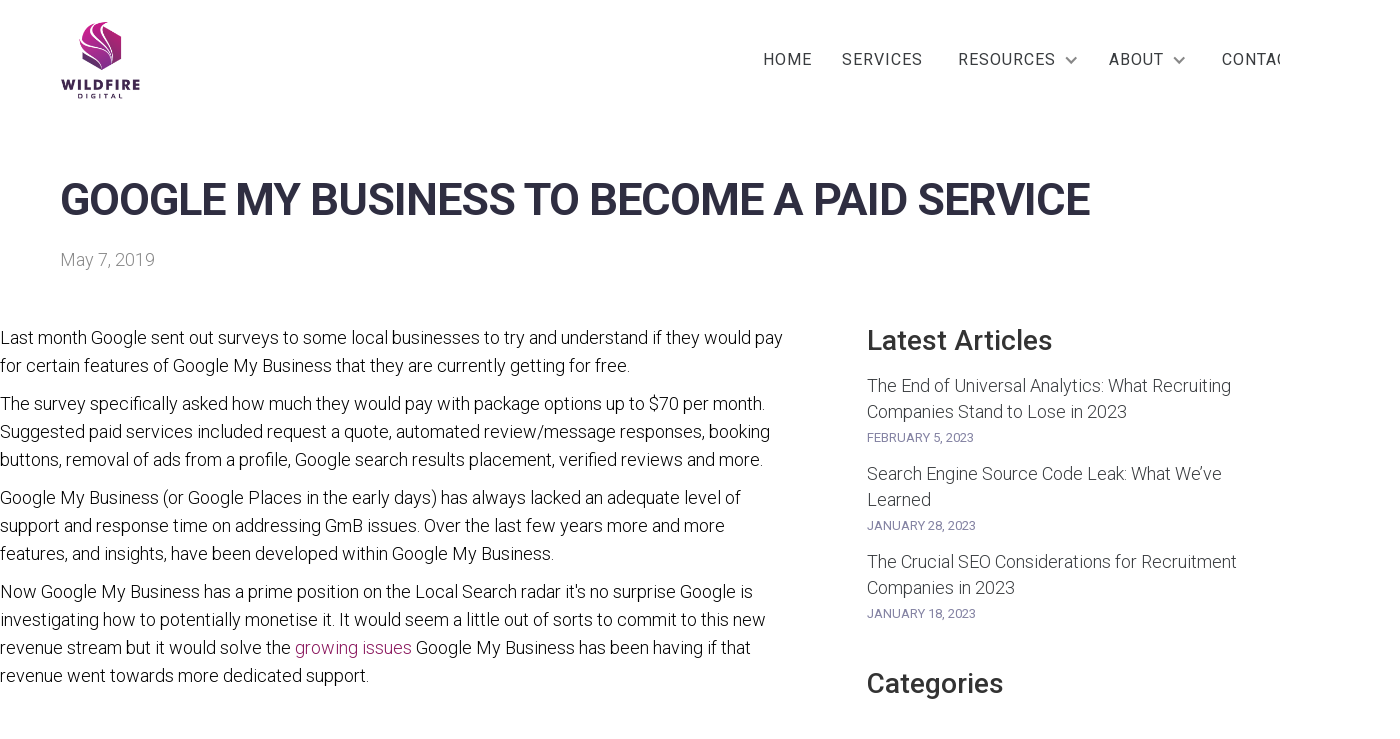

--- FILE ---
content_type: text/html; charset=utf-8
request_url: https://www.wildfire-digital.com/blog/google-my-business-to-become-a-paid-service
body_size: 6133
content:
<!DOCTYPE html><!-- Last Published: Tue Dec 16 2025 00:49:14 GMT+0000 (Coordinated Universal Time) --><html data-wf-domain="www.wildfire-digital.com" data-wf-page="5f3ac5316afdff0c10810536" data-wf-site="5f2d218d67b2cfaaa4cefcc6" data-wf-collection="5f3ac5316afdff78c7810534" data-wf-item-slug="google-my-business-to-become-a-paid-service"><head><meta charset="utf-8"/><title>Google My Business to Become a Paid Service</title><meta content="Google My Business to Become a Paid Service" property="og:title"/><meta content="https://cdn.prod.website-files.com/5f3794d26a6ea74d38c32daf/5f3bbc3fa5cafcdb631fa3d0_google-my-business-paid.jpg" property="og:image"/><meta content="Google My Business to Become a Paid Service" property="twitter:title"/><meta content="https://cdn.prod.website-files.com/5f3794d26a6ea74d38c32daf/5f3bbc3fa5cafcdb631fa3d0_google-my-business-paid.jpg" property="twitter:image"/><meta content="width=device-width, initial-scale=1" name="viewport"/><link href="https://cdn.prod.website-files.com/5f2d218d67b2cfaaa4cefcc6/css/wildfire-staging.shared.777435a56.min.css" rel="stylesheet" type="text/css"/><link href="https://fonts.googleapis.com" rel="preconnect"/><link href="https://fonts.gstatic.com" rel="preconnect" crossorigin="anonymous"/><script src="https://ajax.googleapis.com/ajax/libs/webfont/1.6.26/webfont.js" type="text/javascript"></script><script type="text/javascript">WebFont.load({  google: {    families: ["Roboto:300,regular,500,700,900"]  }});</script><script type="text/javascript">!function(o,c){var n=c.documentElement,t=" w-mod-";n.className+=t+"js",("ontouchstart"in o||o.DocumentTouch&&c instanceof DocumentTouch)&&(n.className+=t+"touch")}(window,document);</script><link href="https://cdn.prod.website-files.com/5f2d218d67b2cfaaa4cefcc6/5f3f4549edbc7f099c31e84a_WD-Fevicon.png" rel="shortcut icon" type="image/x-icon"/><link href="https://cdn.prod.website-files.com/5f2d218d67b2cfaaa4cefcc6/5f3f4554e34a75054fe1f96f_WD-Logo.png" rel="apple-touch-icon"/><script src="https://www.google.com/recaptcha/api.js" type="text/javascript"></script><script type="text/javascript">!function(f,b,e,v,n,t,s){if(f.fbq)return;n=f.fbq=function(){n.callMethod?n.callMethod.apply(n,arguments):n.queue.push(arguments)};if(!f._fbq)f._fbq=n;n.push=n;n.loaded=!0;n.version='2.0';n.agent='plwebflow';n.queue=[];t=b.createElement(e);t.async=!0;t.src=v;s=b.getElementsByTagName(e)[0];s.parentNode.insertBefore(t,s)}(window,document,'script','https://connect.facebook.net/en_US/fbevents.js');fbq('consent', 'revoke');fbq('init', '2610898922314502');fbq('track', 'PageView');</script><!-- Google Tag Manager -->
<script>(function(w,d,s,l,i){w[l]=w[l]||[];w[l].push({'gtm.start':
new Date().getTime(),event:'gtm.js'});var f=d.getElementsByTagName(s)[0],
j=d.createElement(s),dl=l!='dataLayer'?'&l='+l:'';j.async=true;j.src=
'https://www.googletagmanager.com/gtm.js?id='+i+dl;f.parentNode.insertBefore(j,f);
})(window,document,'script','dataLayer','GTM-PQR697L');</script>
<!-- End Google Tag Manager -->

<script>
!function(t,e,i){if(!t.thoughtmetric){t.thoughtmetricQueue=t.thoughtmetricQueue||[],t.thoughtmetric=t.thoughtmetric||function(){t.thoughtmetricQueue.push(arguments)};var u=e.createElement("script");u.async=!0,u.src="https://pixel.thoughtmetric.io/tmpixel.min.js";var h=e.getElementsByTagName("script")[0];h.parentNode.insertBefore(u,h)}}(window,document); thoughtmetric("init","ID-d66859e1f756127c"); thoughtmetric("pageview");
</script><style>
/* unvisited link */
#blog-content a:link {
  color: #8a175d;
  font-size:18px;
}

/* visited link */
#blog-content a:visited {
  color: #a42572;
  font-size:18px;
}

/* mouse over link */
#blog-content a:hover {
  color: #a42572;
  font-size:18px;
}

/* selected link */
#blog-content a:active {
  color: #a42572;
  font-size:18px;
}
</style></head><body class="body-5"><div class="nav-section"><div class="wrap _w-custom nav1-light"><div data-collapse="medium" data-animation="default" data-duration="400" data-easing="ease" data-easing2="ease" role="banner" class="nav1 w-nav"><div class="nav1-wrap"><a href="/" class="nav1-logo-wrapper w-inline-block"><img src="https://cdn.prod.website-files.com/5f2d218d67b2cfaaa4cefcc6/5f2e82eb821294e1117a91ce_logo%20(1).png" height="80" alt="" class="mobile"/></a><nav role="navigation" class="nav1-menu-wrapper w-nav-menu"><a href="/" class="link-light navigation1-link-light nav-color-set">Home</a><a href="/our-services" class="link-light navigation1-link-light nav-color-set">SERVICES</a><div data-hover="true" data-delay="0" class="dropdown hide w-dropdown"><div class="drop-down-menu w-dropdown-toggle"><div class="icon w-icon-dropdown-toggle"></div><div class="text-block-6 nav-section">TECH</div></div><nav class="dropdown-list w-dropdown-list"><a href="/wildfire-connect" class="drop-down-link ddownwhite w-dropdown-link">Wildfire Connect</a><a href="/techprotect" class="drop-down-link ddownwhite w-dropdown-link">TechProtect</a><a href="/fireguard" class="drop-down-link ddownwhite w-dropdown-link">FIREGUARD</a><a href="/analytics-with-incendium" class="drop-down-link ddownwhite w-dropdown-link">ANALYTICS</a></nav></div><div data-hover="true" data-delay="0" class="dropdown w-dropdown"><div class="drop-down-menu w-dropdown-toggle"><div class="icon w-icon-dropdown-toggle"></div><div class="text-block-6 nav-section">resources</div></div><nav class="dropdown-list w-dropdown-list"><a href="/the-best-ga4-alternatives-for-marketers" class="drop-down-link ddownwhite w-dropdown-link">BEST GA4 ALTERNATIVES</a><a href="/case-studies" class="drop-down-link ddownwhite w-dropdown-link">CASE STUDIES</a><a href="/blog" class="drop-down-link ddownwhite hide w-dropdown-link">BLOG</a></nav></div><div data-hover="true" data-delay="0" class="dropdown hide w-dropdown"><div class="drop-down-menu w-dropdown-toggle"><div class="icon w-icon-dropdown-toggle"></div><div class="text-block-6">OTHER INDUSTRIES</div></div><nav class="dropdown-list w-dropdown-list"><a href="/recruitment" class="drop-down-link ddownwhite w-dropdown-link">Recruitment</a></nav></div><div data-hover="true" data-delay="0" class="dropdown w-dropdown"><div class="drop-down-menu w-dropdown-toggle"><div class="icon w-icon-dropdown-toggle"></div><div class="text-block-6">ABOUT</div></div><nav class="dropdown-list w-dropdown-list"><a href="/about-wildfire-digital" class="drop-down-link ddownwhite hide w-dropdown-link">About Wildfire Digital</a><a href="/our-team" class="drop-down-link ddownwhite w-dropdown-link">Our Team</a></nav></div><a href="/contact-us" class="link-light navigation1-link-light nav-color-set">CONTACT US</a><a data-w-id="c394af67-b812-0f35-9743-288350cc2771" href="#" class="div-block-17 hide w-inline-block"><img src="https://cdn.prod.website-files.com/5f2d218d67b2cfaaa4cefcc6/5f317e940c8f208262e67dbc_bx-search.svg" alt="" class="image-4"/></a></nav><div class="nav1-menu-btn w-nav-button"><img src="https://cdn.prod.website-files.com/5f2d218d67b2cfaaa4cefcc6/5f2e5fd3ad68f25a305d03ee_menu-icon-dark%402x.png" width="20" alt="" class="nav1-menuicon-dark"/></div></div><div class="div-block-47"><form action="/search" class="search w-form"><input class="search-input w-input" autofocus="true" maxlength="256" name="query" placeholder="Search…" type="search" id="search" required=""/><input type="submit" class="search-button w-button" value="Go"/></form></div></div></div></div><div class="section-large wildfire-connect"><div class="wrap w50 mobile"><div class="div-block-31"><h1 class="heading-6">Google My Business to Become a Paid Service</h1><div class="text-block-18">May 7, 2019</div></div></div></div><div class="section-large"><div class="container-73 w-container"><div class="w-row"><div class="column-68 w-col w-col-8"><div id="blog-content" class="blog-content w-richtext"><p>Last month Google sent out surveys to some local businesses to try and understand if they would pay for certain features of Google My Business that they are currently getting for free.</p><p>The survey specifically asked how much they would pay with package options up to $70 per month. Suggested paid services included request a quote, automated review/message responses, booking buttons, removal of ads from a profile, Google search results placement, verified reviews and more.</p><p>Google My Business (or Google Places in the early days) has always lacked an adequate level of support and response time on addressing GmB issues. Over the last few years more and more features, and insights, have been developed within Google My Business.</p><p>Now Google My Business has a prime position on the Local Search radar it&#x27;s no surprise Google is investigating how to potentially monetise it. It would seem a little out of sorts to commit to this new revenue stream but it would solve the <a href="https://www.wildfire-digital.com/google-updates/google-my-business-spam-on-the-increase/">growing issues</a> Google My Business has been having if that revenue went towards more dedicated support.</p></div><div class="div-block-115"><h4 class="heading-74">Like what you&#x27;ve read?</h4><h2 class="heading-75">Interested to hear what Wildfire Digital can do for you?</h2><p class="paragraph-9">Send us a quick message by clicking the button below and we can arrange a brief chat to see how we might be able to help your business. </p><a href="/contact-us" class="button-4 w-button">Get in Touch</a></div></div><div class="w-col w-col-4"><div class="div-block-113"><div class="text-block-120 blog-heading">Latest Articles</div><div class="collection-list-wrapper-5 w-dyn-list"><div role="list" class="w-dyn-items"><div role="listitem" class="w-dyn-item"><a href="/blog/the-end-of-universal-analytics-what-recruiting-companies-stand-to-lose-in-2023" class="blog-link-colour w-inline-block"><div class="text-block-121 hover-blog">The End of Universal Analytics: What Recruiting Companies Stand to Lose in 2023</div></a><div class="text-block-125">February 5, 2023</div></div><div role="listitem" class="w-dyn-item"><a href="/blog/search-engine-source-code-leak-what-weve-learned" class="blog-link-colour w-inline-block"><div class="text-block-121 hover-blog">Search Engine Source Code Leak: What We’ve Learned</div></a><div class="text-block-125">January 28, 2023</div></div><div role="listitem" class="w-dyn-item"><a href="/blog/the-crucial-seo-considerations-for-recruitment-companies-in-2023" class="blog-link-colour w-inline-block"><div class="text-block-121 hover-blog">The Crucial SEO Considerations for Recruitment Companies in 2023</div></a><div class="text-block-125">January 18, 2023</div></div></div></div><div class="text-block-120 blog-heading">Categories</div><div class="collection-list-wrapper-5 w-dyn-list"><div role="list" class="w-dyn-items"><div role="listitem" class="w-dyn-item"><a href="/categories/announcements" class="w-inline-block"><div class="text-block-122">Announcements</div></a></div><div role="listitem" class="w-dyn-item"><a href="/categories/google-updates" class="w-inline-block"><div class="text-block-122">Google Updates</div></a></div><div role="listitem" class="w-dyn-item"><a href="/categories/marketing-updates" class="w-inline-block"><div class="text-block-122">Marketing Updates</div></a></div><div role="listitem" class="w-dyn-item"><a href="/categories/miscellaneous" class="w-inline-block"><div class="text-block-122">Miscellaneous</div></a></div></div></div><div class="text-block-120 blog-heading">Industries</div><div class="collection-list-wrapper-5 w-dyn-list"><div role="list" class="w-dyn-items"><div role="listitem" class="w-dyn-item"><a href="/industry/construction" class="w-inline-block"><div class="text-block-123">Construction</div></a></div><div role="listitem" class="w-dyn-item"><a href="/industry/hospitality" class="w-inline-block"><div class="text-block-123">Hospitality</div></a></div><div role="listitem" class="w-dyn-item"><a href="/industry/recruitment" class="w-inline-block"><div class="text-block-123">Recruitment</div></a></div><div role="listitem" class="w-dyn-item"><a href="/industry/ecommerce" class="w-inline-block"><div class="text-block-123">eCommerce</div></a></div></div></div><div class="text-block-120 blog-heading">Tags</div><div class="w-dyn-list"><div role="list" class="collection-list-2 w-dyn-items"><div role="listitem" class="collection-item-2 w-dyn-item"><a href="/tags/algorithm" class="link-13 social">algorithm</a></div><div role="listitem" class="collection-item-2 w-dyn-item"><a href="/tags/ai" class="link-13 social">AI</a></div><div role="listitem" class="collection-item-2 w-dyn-item"><a href="/tags/recruitspark" class="link-13 social">RecruitSpark</a></div><div role="listitem" class="collection-item-2 w-dyn-item"><a href="/tags/google-for-jobs" class="link-13 social">Google For Jobs</a></div><div role="listitem" class="collection-item-2 w-dyn-item"><a href="/tags/tagging" class="link-13 social">Tagging</a></div><div role="listitem" class="collection-item-2 w-dyn-item"><a href="/tags/social" class="link-13 social">Social</a></div><div role="listitem" class="collection-item-2 w-dyn-item"><a href="/tags/google-analytics" class="link-13 social">Google Analytics</a></div><div role="listitem" class="collection-item-2 w-dyn-item"><a href="/tags/paid-advertisement" class="link-13 social">Paid Advertisement</a></div><div role="listitem" class="collection-item-2 w-dyn-item"><a href="/tags/linkedin" class="link-13 social">LinkedIn</a></div><div role="listitem" class="collection-item-2 w-dyn-item"><a href="/tags/spam" class="link-13 social">Spam</a></div><div role="listitem" class="collection-item-2 w-dyn-item"><a href="/tags/google-my-business" class="link-13 social">Google My Business</a></div><div role="listitem" class="collection-item-2 w-dyn-item"><a href="/tags/new-business-win" class="link-13 social">New Business Win</a></div><div role="listitem" class="collection-item-2 w-dyn-item"><a href="/tags/recruitment" class="link-13 social">Recruitment</a></div><div role="listitem" class="collection-item-2 w-dyn-item"><a href="/tags/learn" class="link-13 social">Learn</a></div><div role="listitem" class="collection-item-2 w-dyn-item"><a href="/tags/google-update" class="link-13 social">Google Update</a></div></div></div><div class="text-block-120 blog-heading">Date Archive</div><div class="w-dyn-list"><div role="list" class="w-dyn-items"><div role="listitem" class="w-dyn-item"><a href="/archive/september-2019" class="w-inline-block"><div class="text-block-124">September 2019</div></a></div><div role="listitem" class="w-dyn-item"><a href="/archive/may-2017" class="w-inline-block"><div class="text-block-124">May 2017</div></a></div><div role="listitem" class="w-dyn-item"><a href="/archive/june-2017" class="w-inline-block"><div class="text-block-124">June 2017</div></a></div><div role="listitem" class="w-dyn-item"><a href="/archive/october-2018" class="w-inline-block"><div class="text-block-124">October 2018</div></a></div><div role="listitem" class="w-dyn-item"><a href="/archive/april-2018" class="w-inline-block"><div class="text-block-124">April 2018</div></a></div><div role="listitem" class="w-dyn-item"><a href="/archive/january-2019" class="w-inline-block"><div class="text-block-124">January 2019</div></a></div></div></div></div></div></div></div></div><div class="footer1 footer1-dark"><div class="wrap w50 footer"><div class="_5-col"></div></div><div class="footer w-container"><div class="columns w-row"><div class="column w-col w-col-3 w-col-stack"><img src="https://cdn.prod.website-files.com/5f2d218d67b2cfaaa4cefcc6/677ca16076bad9b7184f57ed_wfd-logo-white.png" loading="lazy" alt="" class="image-103"/><div class="footer-block"><div class="text-block sm">With veteran expertise, we craft tailored strategies that drive measurable success.</div></div><div class="div-block-58"><h2 class="heading-29">Stay up to Date</h2><div class="div-block-34 footer"></div><a href="https://www.facebook.com/wf.digital/" target="_blank" class="facebook w-button">Facebook</a><a href="https://www.linkedin.com/company/wildfire-digital/about/" target="_blank" class="linkedin w-button">LinkedIn</a></div></div><div class="column w-col w-col-9 w-col-stack"><div class="columns-2 w-row"><div class="column-4 w-col w-col-3"><h2 class="heading-29">Services</h2><div class="div-block-34 footer"></div><div class="text-block-33"><a href="/our-services" class="link-23">Digital Marketing Strategy</a></div><div class="text-block-33"><a href="/our-services" class="link-23">Data &amp; Analytics</a></div><div class="text-block-33"><a href="/our-services" class="link-23">Content Strategy</a></div><div class="text-block-33"><a href="/our-services" class="link-23">SEO</a></div><div class="text-block-33"><a href="/our-services" class="link-23">Paid Advertising</a></div><div class="text-block-33"><a href="/our-services" class="link-23">Email Marketing</a></div><div class="text-block-33"><a href="/our-services" class="link-23">Web Design &amp; Development</a></div><div class="text-block-33"><a href="/our-services" class="link-23">CRO</a></div><div class="text-block-33"><a href="/our-services" class="link-23">Brand &amp; Creative Services</a></div></div><div class="column-4 w-col w-col-3"><h2 class="heading-29">Tech</h2><div class="div-block-34 footer"></div><div class="text-block-33"><a href="https://www.wildfire-digital.com/wildfire-connect" class="link-23"><span class="text-span-9">Wildfire Connect</span></a></div><div class="text-block-33"><a href="https://www.wildfire-digital.com/wildfire-analytics" class="link-23">Wildfire Analytics</a></div><div class="text-block-33"><a href="https://www.wildfire-digital.com/techprotect" class="link-23">TechProtect</a></div><div class="text-block-33"><a href="https://www.wildfire-digital.com/fireguard" class="link-23">FIREGUARD</a></div></div><div class="w-col w-col-3"><h2 class="heading-29">Resources</h2><div class="div-block-34 footer"></div><div class="text-block-33"><a href="/case-studies" class="link-23">Case Studies</a></div><div class="text-block-33"><a href="/blog" class="link-23">Blog</a></div></div><div class="w-col w-col-3"><h2 class="heading-29">Contact</h2><div class="div-block-34 footer"></div><div class="text-block-33"><a href="/contact-us" class="link-23">Send a Message</a></div><div class="text-block-33"><a href="/schedule-a-meeting" class="link-23">Schedule a Meeting</a></div></div></div></div></div></div><div class="text-block-132 footer">Copyright 2025 Wildfire Digital Ltd | 07236809 | All rights reserved | wildfire-digital.com | <a href="https://www.wildfire-digital.com/privacy-policy"><span class="text-span-73">Privacy Policy</span></a></div></div><div data-w-id="bd914ea2-bdbe-520e-e07e-6c0bc779002a" class="div-block-111 popup-wrapper"><div id="consentPopup" class="container-64 w-container"><div class="close-cross w-clearfix"><a data-w-id="bd914ea2-bdbe-520e-e07e-6c0bc779002d" href="#" class="link-block-4 w-inline-block"><img src="https://cdn.prod.website-files.com/5f2d218d67b2cfaaa4cefcc6/5f61652df817cfa9c09039a0_white-close.png" loading="lazy" alt="" class="image-70"/></a></div><div class="grey-banner"><div class="w-row"><div class="w-col w-col-10"><div class="div-block-109"><div class="text-block-118 cookie-text"><strong>Cookie Policy</strong> - This website uses cookies for functional and analytical purposes in order to provide the very best experience to our site visitors. Please &#x27;accept&#x27; the use of cookies to ensure the website continues to operate as normal. For full details, read our <a href="/privacy-policy" target="_blank" class="cookie-link">cookie policy</a>.</div></div></div><div class="column-52 w-col w-col-2"><div class="div-block-110"><a id="consentBtn" data-w-id="bd914ea2-bdbe-520e-e07e-6c0bc779003c" href="#" class="button-11 consent w-button">Accept &amp; Close</a></div></div></div></div></div></div><script src="https://d3e54v103j8qbb.cloudfront.net/js/jquery-3.5.1.min.dc5e7f18c8.js?site=5f2d218d67b2cfaaa4cefcc6" type="text/javascript" integrity="sha256-9/aliU8dGd2tb6OSsuzixeV4y/faTqgFtohetphbbj0=" crossorigin="anonymous"></script><script src="https://cdn.prod.website-files.com/5f2d218d67b2cfaaa4cefcc6/js/wildfire-staging.schunk.36b8fb49256177c8.js" type="text/javascript"></script><script src="https://cdn.prod.website-files.com/5f2d218d67b2cfaaa4cefcc6/js/wildfire-staging.schunk.95a8ed32b92b6203.js" type="text/javascript"></script><script src="https://cdn.prod.website-files.com/5f2d218d67b2cfaaa4cefcc6/js/wildfire-staging.cf0edd00.923a18df5973688d.js" type="text/javascript"></script><!-- Google Tag Manager (noscript) -->
<noscript><iframe src="https://www.googletagmanager.com/ns.html?id=GTM-PQR697L"
height="0" width="0" style="display:none;visibility:hidden"></iframe></noscript>
<!-- End Google Tag Manager (noscript) -->

<script type='text/javascript'>
 var popup = document.getElementById('consentPopup');
 var alreadyLoaded = window.localStorage.getItem('fbGrantConsent') === 'true';

//Show the consent banner if consent is not granted, hide it if consent is already granted.
 if (alreadyLoaded) {
   popup.style.display = 'none';
   fbq('consent', 'grant');
 } else {
   popup.style.display = 'block';
 }

//Grant consent and store it in localStorage of the browser
 var consentBtn = document.getElementById('consentBtn');
 consentBtn.addEventListener("click", function() {
 fbq('consent', 'grant');
   window.localStorage.setItem('fbGrantConsent', 'true');
 });

</script>

</body></html>

--- FILE ---
content_type: text/css
request_url: https://cdn.prod.website-files.com/5f2d218d67b2cfaaa4cefcc6/css/wildfire-staging.shared.777435a56.min.css
body_size: 44472
content:
html{-webkit-text-size-adjust:100%;-ms-text-size-adjust:100%;font-family:sans-serif}body{margin:0}article,aside,details,figcaption,figure,footer,header,hgroup,main,menu,nav,section,summary{display:block}audio,canvas,progress,video{vertical-align:baseline;display:inline-block}audio:not([controls]){height:0;display:none}[hidden],template{display:none}a{background-color:#0000}a:active,a:hover{outline:0}abbr[title]{border-bottom:1px dotted}b,strong{font-weight:700}dfn{font-style:italic}h1{margin:.67em 0;font-size:2em}mark{color:#000;background:#ff0}small{font-size:80%}sub,sup{vertical-align:baseline;font-size:75%;line-height:0;position:relative}sup{top:-.5em}sub{bottom:-.25em}img{border:0}svg:not(:root){overflow:hidden}hr{box-sizing:content-box;height:0}pre{overflow:auto}code,kbd,pre,samp{font-family:monospace;font-size:1em}button,input,optgroup,select,textarea{color:inherit;font:inherit;margin:0}button{overflow:visible}button,select{text-transform:none}button,html input[type=button],input[type=reset]{-webkit-appearance:button;cursor:pointer}button[disabled],html input[disabled]{cursor:default}button::-moz-focus-inner,input::-moz-focus-inner{border:0;padding:0}input{line-height:normal}input[type=checkbox],input[type=radio]{box-sizing:border-box;padding:0}input[type=number]::-webkit-inner-spin-button,input[type=number]::-webkit-outer-spin-button{height:auto}input[type=search]{-webkit-appearance:none}input[type=search]::-webkit-search-cancel-button,input[type=search]::-webkit-search-decoration{-webkit-appearance:none}legend{border:0;padding:0}textarea{overflow:auto}optgroup{font-weight:700}table{border-collapse:collapse;border-spacing:0}td,th{padding:0}@font-face{font-family:webflow-icons;src:url([data-uri])format("truetype");font-weight:400;font-style:normal}[class^=w-icon-],[class*=\ w-icon-]{speak:none;font-variant:normal;text-transform:none;-webkit-font-smoothing:antialiased;-moz-osx-font-smoothing:grayscale;font-style:normal;font-weight:400;line-height:1;font-family:webflow-icons!important}.w-icon-slider-right:before{content:""}.w-icon-slider-left:before{content:""}.w-icon-nav-menu:before{content:""}.w-icon-arrow-down:before,.w-icon-dropdown-toggle:before{content:""}.w-icon-file-upload-remove:before{content:""}.w-icon-file-upload-icon:before{content:""}*{box-sizing:border-box}html{height:100%}body{color:#333;background-color:#fff;min-height:100%;margin:0;font-family:Arial,sans-serif;font-size:14px;line-height:20px}img{vertical-align:middle;max-width:100%;display:inline-block}html.w-mod-touch *{background-attachment:scroll!important}.w-block{display:block}.w-inline-block{max-width:100%;display:inline-block}.w-clearfix:before,.w-clearfix:after{content:" ";grid-area:1/1/2/2;display:table}.w-clearfix:after{clear:both}.w-hidden{display:none}.w-button{color:#fff;line-height:inherit;cursor:pointer;background-color:#3898ec;border:0;border-radius:0;padding:9px 15px;text-decoration:none;display:inline-block}input.w-button{-webkit-appearance:button}html[data-w-dynpage] [data-w-cloak]{color:#0000!important}.w-code-block{margin:unset}pre.w-code-block code{all:inherit}.w-optimization{display:contents}.w-webflow-badge,.w-webflow-badge>img{box-sizing:unset;width:unset;height:unset;max-height:unset;max-width:unset;min-height:unset;min-width:unset;margin:unset;padding:unset;float:unset;clear:unset;border:unset;border-radius:unset;background:unset;background-image:unset;background-position:unset;background-size:unset;background-repeat:unset;background-origin:unset;background-clip:unset;background-attachment:unset;background-color:unset;box-shadow:unset;transform:unset;direction:unset;font-family:unset;font-weight:unset;color:unset;font-size:unset;line-height:unset;font-style:unset;font-variant:unset;text-align:unset;letter-spacing:unset;-webkit-text-decoration:unset;text-decoration:unset;text-indent:unset;text-transform:unset;list-style-type:unset;text-shadow:unset;vertical-align:unset;cursor:unset;white-space:unset;word-break:unset;word-spacing:unset;word-wrap:unset;transition:unset}.w-webflow-badge{white-space:nowrap;cursor:pointer;box-shadow:0 0 0 1px #0000001a,0 1px 3px #0000001a;visibility:visible!important;opacity:1!important;z-index:2147483647!important;color:#aaadb0!important;overflow:unset!important;background-color:#fff!important;border-radius:3px!important;width:auto!important;height:auto!important;margin:0!important;padding:6px!important;font-size:12px!important;line-height:14px!important;text-decoration:none!important;display:inline-block!important;position:fixed!important;inset:auto 12px 12px auto!important;transform:none!important}.w-webflow-badge>img{position:unset;visibility:unset!important;opacity:1!important;vertical-align:middle!important;display:inline-block!important}h1,h2,h3,h4,h5,h6{margin-bottom:10px;font-weight:700}h1{margin-top:20px;font-size:38px;line-height:44px}h2{margin-top:20px;font-size:32px;line-height:36px}h3{margin-top:20px;font-size:24px;line-height:30px}h4{margin-top:10px;font-size:18px;line-height:24px}h5{margin-top:10px;font-size:14px;line-height:20px}h6{margin-top:10px;font-size:12px;line-height:18px}p{margin-top:0;margin-bottom:10px}blockquote{border-left:5px solid #e2e2e2;margin:0 0 10px;padding:10px 20px;font-size:18px;line-height:22px}figure{margin:0 0 10px}figcaption{text-align:center;margin-top:5px}ul,ol{margin-top:0;margin-bottom:10px;padding-left:40px}.w-list-unstyled{padding-left:0;list-style:none}.w-embed:before,.w-embed:after{content:" ";grid-area:1/1/2/2;display:table}.w-embed:after{clear:both}.w-video{width:100%;padding:0;position:relative}.w-video iframe,.w-video object,.w-video embed{border:none;width:100%;height:100%;position:absolute;top:0;left:0}fieldset{border:0;margin:0;padding:0}button,[type=button],[type=reset]{cursor:pointer;-webkit-appearance:button;border:0}.w-form{margin:0 0 15px}.w-form-done{text-align:center;background-color:#ddd;padding:20px;display:none}.w-form-fail{background-color:#ffdede;margin-top:10px;padding:10px;display:none}label{margin-bottom:5px;font-weight:700;display:block}.w-input,.w-select{color:#333;vertical-align:middle;background-color:#fff;border:1px solid #ccc;width:100%;height:38px;margin-bottom:10px;padding:8px 12px;font-size:14px;line-height:1.42857;display:block}.w-input::placeholder,.w-select::placeholder{color:#999}.w-input:focus,.w-select:focus{border-color:#3898ec;outline:0}.w-input[disabled],.w-select[disabled],.w-input[readonly],.w-select[readonly],fieldset[disabled] .w-input,fieldset[disabled] .w-select{cursor:not-allowed}.w-input[disabled]:not(.w-input-disabled),.w-select[disabled]:not(.w-input-disabled),.w-input[readonly],.w-select[readonly],fieldset[disabled]:not(.w-input-disabled) .w-input,fieldset[disabled]:not(.w-input-disabled) .w-select{background-color:#eee}textarea.w-input,textarea.w-select{height:auto}.w-select{background-color:#f3f3f3}.w-select[multiple]{height:auto}.w-form-label{cursor:pointer;margin-bottom:0;font-weight:400;display:inline-block}.w-radio{margin-bottom:5px;padding-left:20px;display:block}.w-radio:before,.w-radio:after{content:" ";grid-area:1/1/2/2;display:table}.w-radio:after{clear:both}.w-radio-input{float:left;margin:3px 0 0 -20px;line-height:normal}.w-file-upload{margin-bottom:10px;display:block}.w-file-upload-input{opacity:0;z-index:-100;width:.1px;height:.1px;position:absolute;overflow:hidden}.w-file-upload-default,.w-file-upload-uploading,.w-file-upload-success{color:#333;display:inline-block}.w-file-upload-error{margin-top:10px;display:block}.w-file-upload-default.w-hidden,.w-file-upload-uploading.w-hidden,.w-file-upload-error.w-hidden,.w-file-upload-success.w-hidden{display:none}.w-file-upload-uploading-btn{cursor:pointer;background-color:#fafafa;border:1px solid #ccc;margin:0;padding:8px 12px;font-size:14px;font-weight:400;display:flex}.w-file-upload-file{background-color:#fafafa;border:1px solid #ccc;flex-grow:1;justify-content:space-between;margin:0;padding:8px 9px 8px 11px;display:flex}.w-file-upload-file-name{font-size:14px;font-weight:400;display:block}.w-file-remove-link{cursor:pointer;width:auto;height:auto;margin-top:3px;margin-left:10px;padding:3px;display:block}.w-icon-file-upload-remove{margin:auto;font-size:10px}.w-file-upload-error-msg{color:#ea384c;padding:2px 0;display:inline-block}.w-file-upload-info{padding:0 12px;line-height:38px;display:inline-block}.w-file-upload-label{cursor:pointer;background-color:#fafafa;border:1px solid #ccc;margin:0;padding:8px 12px;font-size:14px;font-weight:400;display:inline-block}.w-icon-file-upload-icon,.w-icon-file-upload-uploading{width:20px;margin-right:8px;display:inline-block}.w-icon-file-upload-uploading{height:20px}.w-container{max-width:940px;margin-left:auto;margin-right:auto}.w-container:before,.w-container:after{content:" ";grid-area:1/1/2/2;display:table}.w-container:after{clear:both}.w-container .w-row{margin-left:-10px;margin-right:-10px}.w-row:before,.w-row:after{content:" ";grid-area:1/1/2/2;display:table}.w-row:after{clear:both}.w-row .w-row{margin-left:0;margin-right:0}.w-col{float:left;width:100%;min-height:1px;padding-left:10px;padding-right:10px;position:relative}.w-col .w-col{padding-left:0;padding-right:0}.w-col-1{width:8.33333%}.w-col-2{width:16.6667%}.w-col-3{width:25%}.w-col-4{width:33.3333%}.w-col-5{width:41.6667%}.w-col-6{width:50%}.w-col-7{width:58.3333%}.w-col-8{width:66.6667%}.w-col-9{width:75%}.w-col-10{width:83.3333%}.w-col-11{width:91.6667%}.w-col-12{width:100%}.w-hidden-main{display:none!important}@media screen and (max-width:991px){.w-container{max-width:728px}.w-hidden-main{display:inherit!important}.w-hidden-medium{display:none!important}.w-col-medium-1{width:8.33333%}.w-col-medium-2{width:16.6667%}.w-col-medium-3{width:25%}.w-col-medium-4{width:33.3333%}.w-col-medium-5{width:41.6667%}.w-col-medium-6{width:50%}.w-col-medium-7{width:58.3333%}.w-col-medium-8{width:66.6667%}.w-col-medium-9{width:75%}.w-col-medium-10{width:83.3333%}.w-col-medium-11{width:91.6667%}.w-col-medium-12{width:100%}.w-col-stack{width:100%;left:auto;right:auto}}@media screen and (max-width:767px){.w-hidden-main,.w-hidden-medium{display:inherit!important}.w-hidden-small{display:none!important}.w-row,.w-container .w-row{margin-left:0;margin-right:0}.w-col{width:100%;left:auto;right:auto}.w-col-small-1{width:8.33333%}.w-col-small-2{width:16.6667%}.w-col-small-3{width:25%}.w-col-small-4{width:33.3333%}.w-col-small-5{width:41.6667%}.w-col-small-6{width:50%}.w-col-small-7{width:58.3333%}.w-col-small-8{width:66.6667%}.w-col-small-9{width:75%}.w-col-small-10{width:83.3333%}.w-col-small-11{width:91.6667%}.w-col-small-12{width:100%}}@media screen and (max-width:479px){.w-container{max-width:none}.w-hidden-main,.w-hidden-medium,.w-hidden-small{display:inherit!important}.w-hidden-tiny{display:none!important}.w-col{width:100%}.w-col-tiny-1{width:8.33333%}.w-col-tiny-2{width:16.6667%}.w-col-tiny-3{width:25%}.w-col-tiny-4{width:33.3333%}.w-col-tiny-5{width:41.6667%}.w-col-tiny-6{width:50%}.w-col-tiny-7{width:58.3333%}.w-col-tiny-8{width:66.6667%}.w-col-tiny-9{width:75%}.w-col-tiny-10{width:83.3333%}.w-col-tiny-11{width:91.6667%}.w-col-tiny-12{width:100%}}.w-widget{position:relative}.w-widget-map{width:100%;height:400px}.w-widget-map label{width:auto;display:inline}.w-widget-map img{max-width:inherit}.w-widget-map .gm-style-iw{text-align:center}.w-widget-map .gm-style-iw>button{display:none!important}.w-widget-twitter{overflow:hidden}.w-widget-twitter-count-shim{vertical-align:top;text-align:center;background:#fff;border:1px solid #758696;border-radius:3px;width:28px;height:20px;display:inline-block;position:relative}.w-widget-twitter-count-shim *{pointer-events:none;-webkit-user-select:none;user-select:none}.w-widget-twitter-count-shim .w-widget-twitter-count-inner{text-align:center;color:#999;font-family:serif;font-size:15px;line-height:12px;position:relative}.w-widget-twitter-count-shim .w-widget-twitter-count-clear{display:block;position:relative}.w-widget-twitter-count-shim.w--large{width:36px;height:28px}.w-widget-twitter-count-shim.w--large .w-widget-twitter-count-inner{font-size:18px;line-height:18px}.w-widget-twitter-count-shim:not(.w--vertical){margin-left:5px;margin-right:8px}.w-widget-twitter-count-shim:not(.w--vertical).w--large{margin-left:6px}.w-widget-twitter-count-shim:not(.w--vertical):before,.w-widget-twitter-count-shim:not(.w--vertical):after{content:" ";pointer-events:none;border:solid #0000;width:0;height:0;position:absolute;top:50%;left:0}.w-widget-twitter-count-shim:not(.w--vertical):before{border-width:4px;border-color:#75869600 #5d6c7b #75869600 #75869600;margin-top:-4px;margin-left:-9px}.w-widget-twitter-count-shim:not(.w--vertical).w--large:before{border-width:5px;margin-top:-5px;margin-left:-10px}.w-widget-twitter-count-shim:not(.w--vertical):after{border-width:4px;border-color:#fff0 #fff #fff0 #fff0;margin-top:-4px;margin-left:-8px}.w-widget-twitter-count-shim:not(.w--vertical).w--large:after{border-width:5px;margin-top:-5px;margin-left:-9px}.w-widget-twitter-count-shim.w--vertical{width:61px;height:33px;margin-bottom:8px}.w-widget-twitter-count-shim.w--vertical:before,.w-widget-twitter-count-shim.w--vertical:after{content:" ";pointer-events:none;border:solid #0000;width:0;height:0;position:absolute;top:100%;left:50%}.w-widget-twitter-count-shim.w--vertical:before{border-width:5px;border-color:#5d6c7b #75869600 #75869600;margin-left:-5px}.w-widget-twitter-count-shim.w--vertical:after{border-width:4px;border-color:#fff #fff0 #fff0;margin-left:-4px}.w-widget-twitter-count-shim.w--vertical .w-widget-twitter-count-inner{font-size:18px;line-height:22px}.w-widget-twitter-count-shim.w--vertical.w--large{width:76px}.w-background-video{color:#fff;height:500px;position:relative;overflow:hidden}.w-background-video>video{object-fit:cover;z-index:-100;background-position:50%;background-size:cover;width:100%;height:100%;margin:auto;position:absolute;inset:-100%}.w-background-video>video::-webkit-media-controls-start-playback-button{-webkit-appearance:none;display:none!important}.w-background-video--control{background-color:#0000;padding:0;position:absolute;bottom:1em;right:1em}.w-background-video--control>[hidden]{display:none!important}.w-slider{text-align:center;clear:both;-webkit-tap-highlight-color:#0000;tap-highlight-color:#0000;background:#ddd;height:300px;position:relative}.w-slider-mask{z-index:1;white-space:nowrap;height:100%;display:block;position:relative;left:0;right:0;overflow:hidden}.w-slide{vertical-align:top;white-space:normal;text-align:left;width:100%;height:100%;display:inline-block;position:relative}.w-slider-nav{z-index:2;text-align:center;-webkit-tap-highlight-color:#0000;tap-highlight-color:#0000;height:40px;margin:auto;padding-top:10px;position:absolute;inset:auto 0 0}.w-slider-nav.w-round>div{border-radius:100%}.w-slider-nav.w-num>div{font-size:inherit;line-height:inherit;width:auto;height:auto;padding:.2em .5em}.w-slider-nav.w-shadow>div{box-shadow:0 0 3px #3336}.w-slider-nav-invert{color:#fff}.w-slider-nav-invert>div{background-color:#2226}.w-slider-nav-invert>div.w-active{background-color:#222}.w-slider-dot{cursor:pointer;background-color:#fff6;width:1em;height:1em;margin:0 3px .5em;transition:background-color .1s,color .1s;display:inline-block;position:relative}.w-slider-dot.w-active{background-color:#fff}.w-slider-dot:focus{outline:none;box-shadow:0 0 0 2px #fff}.w-slider-dot:focus.w-active{box-shadow:none}.w-slider-arrow-left,.w-slider-arrow-right{cursor:pointer;color:#fff;-webkit-tap-highlight-color:#0000;tap-highlight-color:#0000;-webkit-user-select:none;user-select:none;width:80px;margin:auto;font-size:40px;position:absolute;inset:0;overflow:hidden}.w-slider-arrow-left [class^=w-icon-],.w-slider-arrow-right [class^=w-icon-],.w-slider-arrow-left [class*=\ w-icon-],.w-slider-arrow-right [class*=\ w-icon-]{position:absolute}.w-slider-arrow-left:focus,.w-slider-arrow-right:focus{outline:0}.w-slider-arrow-left{z-index:3;right:auto}.w-slider-arrow-right{z-index:4;left:auto}.w-icon-slider-left,.w-icon-slider-right{width:1em;height:1em;margin:auto;inset:0}.w-slider-aria-label{clip:rect(0 0 0 0);border:0;width:1px;height:1px;margin:-1px;padding:0;position:absolute;overflow:hidden}.w-slider-force-show{display:block!important}.w-dropdown{text-align:left;z-index:900;margin-left:auto;margin-right:auto;display:inline-block;position:relative}.w-dropdown-btn,.w-dropdown-toggle,.w-dropdown-link{vertical-align:top;color:#222;text-align:left;white-space:nowrap;margin-left:auto;margin-right:auto;padding:20px;text-decoration:none;position:relative}.w-dropdown-toggle{-webkit-user-select:none;user-select:none;cursor:pointer;padding-right:40px;display:inline-block}.w-dropdown-toggle:focus{outline:0}.w-icon-dropdown-toggle{width:1em;height:1em;margin:auto 20px auto auto;position:absolute;top:0;bottom:0;right:0}.w-dropdown-list{background:#ddd;min-width:100%;display:none;position:absolute}.w-dropdown-list.w--open{display:block}.w-dropdown-link{color:#222;padding:10px 20px;display:block}.w-dropdown-link.w--current{color:#0082f3}.w-dropdown-link:focus{outline:0}@media screen and (max-width:767px){.w-nav-brand{padding-left:10px}}.w-lightbox-backdrop{cursor:auto;letter-spacing:normal;text-indent:0;text-shadow:none;text-transform:none;visibility:visible;white-space:normal;word-break:normal;word-spacing:normal;word-wrap:normal;color:#fff;text-align:center;z-index:2000;opacity:0;-webkit-user-select:none;-moz-user-select:none;-webkit-tap-highlight-color:transparent;background:#000000e6;outline:0;font-family:Helvetica Neue,Helvetica,Ubuntu,Segoe UI,Verdana,sans-serif;font-size:17px;font-style:normal;font-weight:300;line-height:1.2;list-style:disc;position:fixed;inset:0;-webkit-transform:translate(0)}.w-lightbox-backdrop,.w-lightbox-container{-webkit-overflow-scrolling:touch;height:100%;overflow:auto}.w-lightbox-content{height:100vh;position:relative;overflow:hidden}.w-lightbox-view{opacity:0;width:100vw;height:100vh;position:absolute}.w-lightbox-view:before{content:"";height:100vh}.w-lightbox-group,.w-lightbox-group .w-lightbox-view,.w-lightbox-group .w-lightbox-view:before{height:86vh}.w-lightbox-frame,.w-lightbox-view:before{vertical-align:middle;display:inline-block}.w-lightbox-figure{margin:0;position:relative}.w-lightbox-group .w-lightbox-figure{cursor:pointer}.w-lightbox-img{width:auto;max-width:none;height:auto}.w-lightbox-image{float:none;max-width:100vw;max-height:100vh;display:block}.w-lightbox-group .w-lightbox-image{max-height:86vh}.w-lightbox-caption{text-align:left;text-overflow:ellipsis;white-space:nowrap;background:#0006;padding:.5em 1em;position:absolute;bottom:0;left:0;right:0;overflow:hidden}.w-lightbox-embed{width:100%;height:100%;position:absolute;inset:0}.w-lightbox-control{cursor:pointer;background-position:50%;background-repeat:no-repeat;background-size:24px;width:4em;transition:all .3s;position:absolute;top:0}.w-lightbox-left{background-image:url([data-uri]);display:none;bottom:0;left:0}.w-lightbox-right{background-image:url([data-uri]);display:none;bottom:0;right:0}.w-lightbox-close{background-image:url([data-uri]);background-size:18px;height:2.6em;right:0}.w-lightbox-strip{white-space:nowrap;padding:0 1vh;line-height:0;position:absolute;bottom:0;left:0;right:0;overflow:auto hidden}.w-lightbox-item{box-sizing:content-box;cursor:pointer;width:10vh;padding:2vh 1vh;display:inline-block;-webkit-transform:translate(0,0)}.w-lightbox-active{opacity:.3}.w-lightbox-thumbnail{background:#222;height:10vh;position:relative;overflow:hidden}.w-lightbox-thumbnail-image{position:absolute;top:0;left:0}.w-lightbox-thumbnail .w-lightbox-tall{width:100%;top:50%;transform:translateY(-50%)}.w-lightbox-thumbnail .w-lightbox-wide{height:100%;left:50%;transform:translate(-50%)}.w-lightbox-spinner{box-sizing:border-box;border:5px solid #0006;border-radius:50%;width:40px;height:40px;margin-top:-20px;margin-left:-20px;animation:.8s linear infinite spin;position:absolute;top:50%;left:50%}.w-lightbox-spinner:after{content:"";border:3px solid #0000;border-bottom-color:#fff;border-radius:50%;position:absolute;inset:-4px}.w-lightbox-hide{display:none}.w-lightbox-noscroll{overflow:hidden}@media (min-width:768px){.w-lightbox-content{height:96vh;margin-top:2vh}.w-lightbox-view,.w-lightbox-view:before{height:96vh}.w-lightbox-group,.w-lightbox-group .w-lightbox-view,.w-lightbox-group .w-lightbox-view:before{height:84vh}.w-lightbox-image{max-width:96vw;max-height:96vh}.w-lightbox-group .w-lightbox-image{max-width:82.3vw;max-height:84vh}.w-lightbox-left,.w-lightbox-right{opacity:.5;display:block}.w-lightbox-close{opacity:.8}.w-lightbox-control:hover{opacity:1}}.w-lightbox-inactive,.w-lightbox-inactive:hover{opacity:0}.w-richtext:before,.w-richtext:after{content:" ";grid-area:1/1/2/2;display:table}.w-richtext:after{clear:both}.w-richtext[contenteditable=true]:before,.w-richtext[contenteditable=true]:after{white-space:initial}.w-richtext ol,.w-richtext ul{overflow:hidden}.w-richtext .w-richtext-figure-selected.w-richtext-figure-type-video div:after,.w-richtext .w-richtext-figure-selected[data-rt-type=video] div:after,.w-richtext .w-richtext-figure-selected.w-richtext-figure-type-image div,.w-richtext .w-richtext-figure-selected[data-rt-type=image] div{outline:2px solid #2895f7}.w-richtext figure.w-richtext-figure-type-video>div:after,.w-richtext figure[data-rt-type=video]>div:after{content:"";display:none;position:absolute;inset:0}.w-richtext figure{max-width:60%;position:relative}.w-richtext figure>div:before{cursor:default!important}.w-richtext figure img{width:100%}.w-richtext figure figcaption.w-richtext-figcaption-placeholder{opacity:.6}.w-richtext figure div{color:#0000;font-size:0}.w-richtext figure.w-richtext-figure-type-image,.w-richtext figure[data-rt-type=image]{display:table}.w-richtext figure.w-richtext-figure-type-image>div,.w-richtext figure[data-rt-type=image]>div{display:inline-block}.w-richtext figure.w-richtext-figure-type-image>figcaption,.w-richtext figure[data-rt-type=image]>figcaption{caption-side:bottom;display:table-caption}.w-richtext figure.w-richtext-figure-type-video,.w-richtext figure[data-rt-type=video]{width:60%;height:0}.w-richtext figure.w-richtext-figure-type-video iframe,.w-richtext figure[data-rt-type=video] iframe{width:100%;height:100%;position:absolute;top:0;left:0}.w-richtext figure.w-richtext-figure-type-video>div,.w-richtext figure[data-rt-type=video]>div{width:100%}.w-richtext figure.w-richtext-align-center{clear:both;margin-left:auto;margin-right:auto}.w-richtext figure.w-richtext-align-center.w-richtext-figure-type-image>div,.w-richtext figure.w-richtext-align-center[data-rt-type=image]>div{max-width:100%}.w-richtext figure.w-richtext-align-normal{clear:both}.w-richtext figure.w-richtext-align-fullwidth{text-align:center;clear:both;width:100%;max-width:100%;margin-left:auto;margin-right:auto;display:block}.w-richtext figure.w-richtext-align-fullwidth>div{padding-bottom:inherit;display:inline-block}.w-richtext figure.w-richtext-align-fullwidth>figcaption{display:block}.w-richtext figure.w-richtext-align-floatleft{float:left;clear:none;margin-right:15px}.w-richtext figure.w-richtext-align-floatright{float:right;clear:none;margin-left:15px}.w-nav{z-index:1000;background:#ddd;position:relative}.w-nav:before,.w-nav:after{content:" ";grid-area:1/1/2/2;display:table}.w-nav:after{clear:both}.w-nav-brand{float:left;color:#333;text-decoration:none;position:relative}.w-nav-link{vertical-align:top;color:#222;text-align:left;margin-left:auto;margin-right:auto;padding:20px;text-decoration:none;display:inline-block;position:relative}.w-nav-link.w--current{color:#0082f3}.w-nav-menu{float:right;position:relative}[data-nav-menu-open]{text-align:center;background:#c8c8c8;min-width:200px;position:absolute;top:100%;left:0;right:0;overflow:visible;display:block!important}.w--nav-link-open{display:block;position:relative}.w-nav-overlay{width:100%;display:none;position:absolute;top:100%;left:0;right:0;overflow:hidden}.w-nav-overlay [data-nav-menu-open]{top:0}.w-nav[data-animation=over-left] .w-nav-overlay{width:auto}.w-nav[data-animation=over-left] .w-nav-overlay,.w-nav[data-animation=over-left] [data-nav-menu-open]{z-index:1;top:0;right:auto}.w-nav[data-animation=over-right] .w-nav-overlay{width:auto}.w-nav[data-animation=over-right] .w-nav-overlay,.w-nav[data-animation=over-right] [data-nav-menu-open]{z-index:1;top:0;left:auto}.w-nav-button{float:right;cursor:pointer;-webkit-tap-highlight-color:#0000;tap-highlight-color:#0000;-webkit-user-select:none;user-select:none;padding:18px;font-size:24px;display:none;position:relative}.w-nav-button:focus{outline:0}.w-nav-button.w--open{color:#fff;background-color:#c8c8c8}.w-nav[data-collapse=all] .w-nav-menu{display:none}.w-nav[data-collapse=all] .w-nav-button,.w--nav-dropdown-open,.w--nav-dropdown-toggle-open{display:block}.w--nav-dropdown-list-open{position:static}@media screen and (max-width:991px){.w-nav[data-collapse=medium] .w-nav-menu{display:none}.w-nav[data-collapse=medium] .w-nav-button{display:block}}@media screen and (max-width:767px){.w-nav[data-collapse=small] .w-nav-menu{display:none}.w-nav[data-collapse=small] .w-nav-button{display:block}.w-nav-brand{padding-left:10px}}@media screen and (max-width:479px){.w-nav[data-collapse=tiny] .w-nav-menu{display:none}.w-nav[data-collapse=tiny] .w-nav-button{display:block}}.w-tabs{position:relative}.w-tabs:before,.w-tabs:after{content:" ";grid-area:1/1/2/2;display:table}.w-tabs:after{clear:both}.w-tab-menu{position:relative}.w-tab-link{vertical-align:top;text-align:left;cursor:pointer;color:#222;background-color:#ddd;padding:9px 30px;text-decoration:none;display:inline-block;position:relative}.w-tab-link.w--current{background-color:#c8c8c8}.w-tab-link:focus{outline:0}.w-tab-content{display:block;position:relative;overflow:hidden}.w-tab-pane{display:none;position:relative}.w--tab-active{display:block}@media screen and (max-width:479px){.w-tab-link{display:block}}.w-ix-emptyfix:after{content:""}@keyframes spin{0%{transform:rotate(0)}to{transform:rotate(360deg)}}.w-dyn-empty{background-color:#ddd;padding:10px}.w-dyn-hide,.w-dyn-bind-empty,.w-condition-invisible{display:none!important}.wf-layout-layout{display:grid}:root{--grey:#888;--medium-violet-red:#a0266d;--dark-slate-grey:#434f52;--midnight-blue:#2c1b36;--nav-text:#393c3f;--dark-blue:#2f2e41;--pink:#fac5e5;--white:white;--white-smoke:#f5f6f7;--body-text:#696697;--dark-blue-2:#131222;--black:black;--light-slate-grey:#8483a3;--dark-slate-blue:#955d9a}.w-layout-blockcontainer{max-width:940px;margin-left:auto;margin-right:auto;display:block}.w-layout-grid{grid-row-gap:16px;grid-column-gap:16px;grid-template-rows:auto auto;grid-template-columns:1fr 1fr;grid-auto-columns:1fr;display:grid}.w-layout-layout{grid-row-gap:20px;grid-column-gap:20px;grid-auto-columns:1fr;justify-content:center;padding:20px}.w-layout-cell{flex-direction:column;justify-content:flex-start;align-items:flex-start;display:flex}.w-form-formrecaptcha{margin-bottom:8px}@media screen and (max-width:991px){.w-layout-blockcontainer{max-width:728px}}@media screen and (max-width:767px){.w-layout-blockcontainer{max-width:none}}h1{color:#000;margin-top:20px;margin-bottom:10px;font-size:36px;font-weight:500;line-height:44px}h2{color:#000;margin-top:20px;margin-bottom:10px;font-size:28px;font-weight:400;line-height:36px}h3{margin-top:20px;margin-bottom:10px;font-size:20px;font-weight:400;line-height:30px;position:static}a{color:#fff;font-size:20px;text-decoration:none}.section-fwfh{width:100vw;height:100vh}.body{color:#ab2f7a;background-color:#fff;font-family:Roboto,sans-serif;font-weight:300}.nav1{background-color:#0000;width:100%}.text-16{color:#b8bcc3;text-transform:uppercase;border-bottom:2px solid #000;font-size:25px;text-decoration:none;display:inline-block}.text-16.text-16-60{opacity:.6}.link-light{opacity:.6;color:#111212;cursor:pointer;line-height:24px;transition:color .4s,transform .4s,opacity .4s}.link-light:hover{opacity:1;color:#111212;transform:translateY(-2px)}.link-light:active{opacity:.9;transform:translateY(-1px)}.link-light.navigation1-link-light:hover{color:#888}.link-light.navigation1-link-light:visited,.link-light.navigation1-link-light.w--current{color:#393c3f}.link-light.navigation1-link-light.w--current:hover{color:var(--grey)}.link-light.navigation1-link-light.nav-color-set{opacity:1;color:#393c3f;margin-right:0;padding-left:15px;padding-right:15px}.link-light.navigation1-link-light.nav-color-set:hover{color:var(--grey)}.link-light.navigation1-link-light.nav-color-set.w--current{padding-left:15px;padding-right:15px}.link-light.navigation1-link-light{opacity:.8;color:#888;letter-spacing:1px;text-transform:uppercase;margin-right:30px;font-size:16px;text-decoration:none}.nav1-logo-wrapper{flex:none;align-items:center;display:inline-block}.btn{float:none;color:#fff;text-align:center;background-color:#0000;border:2px solid #fff;border-radius:0;margin-top:10px;margin-bottom:10px;padding:11px 25px;line-height:24px;transition:background-color;display:inline-block}.btn:hover{background-color:var(--medium-violet-red);color:#fff;border-color:#0c6eb8;transform:translateY(-2px);box-shadow:0 1px 3px #0000001a}.btn:active{transform:translateY(-1px);box-shadow:0 1px 1px #0000001a}.btn.btn-outline-light{color:#111212;background-color:#0000;border:1px solid #1112120d}.btn.btn-outline-light:hover{border-color:#1112121a;box-shadow:0 1px 3px #0000000d}.btn.btn-outline-light:active{box-shadow:0 1px 1px #0000000d}.btn.btn-outline-dark{background-color:#ffffff1a;border:1px solid #fff3;transition:color .2s,box-shadow .2s,background-color .2s,transform .4s,border .2s}.btn.btn-outline-dark:hover{border-color:#ffffff80}.btn.btn-green{background-color:#0000;border-radius:4px}.btn.btn-green:hover{color:var(--dark-slate-grey);background-color:#fff}.btn.btn-violet{float:none;clear:none;background-color:var(--midnight-blue)}.btn.btn-violet:hover{float:none;clear:none;background-color:#000}.wrap{width:940px;margin-left:auto;margin-right:auto;display:block}.wrap._w-custom.nav1-light{justify-content:space-between;align-items:center;width:100%;padding-top:10px;padding-bottom:10px;display:flex}.wrap._w-custom.nav2-dark{justify-content:space-between;align-items:center;display:flex}.wrap.w50{justify-content:space-between;align-items:flex-start;width:1200px;padding-top:50px;padding-bottom:50px;text-decoration:none;display:flex}.wrap.w50.footer{align-items:flex-start}.wrap.w50{flex-direction:column;justify-content:space-between;align-items:center;width:1200px;margin-top:0;margin-left:auto;margin-right:auto;padding-top:20px;padding-bottom:0;display:flex}.wrap.w50.footer-cta-wrap{flex-direction:row}.wrap.w50.hero-2-wrap{flex-direction:row;justify-content:space-between;margin-top:20px;margin-bottom:20px}.wrap.w50.hero-2-wrap.connect{flex-direction:row;padding-top:0;padding-bottom:0}.wrap.w50.hero2{flex-direction:row;justify-content:space-between;align-items:stretch;width:1400px;margin-top:0;margin-bottom:0;padding-top:20px;padding-bottom:20px;text-decoration:none}.wrap.w50.hero2.our-team{padding:20px 60px}.wrap.w50.hero1{background-color:#0000;border-radius:10px;flex-direction:row;justify-content:space-between;margin:20px auto;padding:20px 0 20px 40px}.wrap.w50.hero-1{background-color:#0000;border-radius:10px;flex-direction:row;justify-content:space-between;margin:20px auto;padding:20px 0}.wrap.w50.connect-suit{flex-direction:column;padding-top:0}.wrap.w50.suit{flex-direction:column;margin-top:20px;margin-bottom:20px;padding-top:0;padding-bottom:0}.wrap.w50.companies-1{flex-direction:column;padding-bottom:40px}.wrap.w50.footer-cta-wrap{flex-direction:row;justify-content:space-between;margin-top:20px;margin-bottom:20px}.wrap.w50.footer-cta-wrap.connect{flex-direction:row;padding-top:0;padding-bottom:0}.wrap.w50.style-guide{flex-direction:column;align-items:flex-start}.wrap.w50.analyticssuit-copy{flex-direction:column;padding-top:0}.wrap.w50.analyticssuit{flex-direction:column;width:100%;padding-top:0;padding-bottom:0}.wrap.w50.contact-us{flex-direction:row;justify-content:space-between;align-items:stretch;margin-top:0;margin-bottom:0;text-decoration:none}.wrap.w50.contact-us.our-team{padding-top:20px;padding-bottom:20px}.wrap.w50.case-studies{flex-direction:row;justify-content:space-between;align-items:stretch;width:1400px;margin-top:0;margin-bottom:0;padding-top:0;padding-bottom:0;text-decoration:none}.wrap.w50.case-studies.our-team{padding-top:20px;padding-bottom:20px}.wrap.w50.analyticssuit-copy-copy{flex-direction:column;padding-top:0}.wrap.w50.suit{text-align:center;flex-direction:column;margin-top:40px;margin-bottom:20px;padding-top:0;padding-bottom:0}.wrap.w50-80-start{align-items:flex-start;padding-top:50px;padding-bottom:80px;display:flex}.wrap.w80-50-center{align-items:center;display:flex}.wrap.w80{padding-top:80px;padding-bottom:80px}.wrap.w80-50{padding-top:80px;padding-bottom:50px}.wrap.w80-50.style-guide-btn{width:1200px}.wrap.w50{flex-direction:column;justify-content:space-between;align-items:center;margin-left:auto;margin-right:auto;padding-top:0;padding-bottom:0;display:flex}.wrap.w50.form{flex-direction:column}.wrap.w50.form.contact-us{width:1400px;margin-bottom:60px;padding-bottom:100px;padding-left:60px;padding-right:60px}.wrap.w50{flex-direction:row;align-items:center;padding-top:40px;padding-bottom:20px}.wrap.w50.connect{margin-bottom:20px;padding-bottom:40px}.wrap.w50.ecommerece{color:#fff;flex-direction:column;padding-bottom:40px}.wrap.w50.ecommerce{align-items:flex-start}.wrap.w50.ecommerce---1{flex-direction:column;align-items:center;padding-top:60px;padding-bottom:60px}.wrap.w50.our-dept{flex-direction:column;margin-bottom:0;padding-top:0;padding-bottom:40px;display:none}.wrap.w50.our-ntw{flex-direction:row;justify-content:center}.wrap.w50.team-mem{flex-direction:column;width:1400px;padding:0 40px}.wrap.w50.about{flex-direction:column;padding-top:40px;padding-bottom:40px}.wrap.w50.mobile{width:1400px;padding-left:60px;padding-right:60px}.wrap.w50.mobile.centre-main-header{text-align:center}.wrap.w50.tp{padding-top:0;padding-bottom:0}.wrap.w50.blogs{flex-direction:column;width:1400px;padding:0 60px 60px}.wrap.w50.ecommerece{flex-direction:column;padding-bottom:60px}.wrap.w50.connect-cta{background-color:#0000;flex-direction:column;justify-content:center}.nav1-wrap{flex-direction:row;justify-content:space-between;align-items:center;padding:10px 60px;display:flex}.section{margin-top:0;margin-bottom:0;box-shadow:0 3px 3px #82828247}.nav1-menu-wrapper{text-transform:uppercase;border:1px #000;justify-content:flex-start;align-items:center;font-family:Roboto,sans-serif;font-size:16px;font-weight:400;display:flex}.link-dark{opacity:.6;color:#fff;line-height:24px;transition:color .4s,transform .4s,opacity .4s}.link-dark:hover{opacity:1;color:#fff}.link-dark:active{opacity:.9}.link-dark.footer-link-12-dark{margin-bottom:10px}._5-col{width:auto;min-width:50%;margin-right:0;display:inline-block}._2-col{flex-direction:column;width:140px;margin-right:20px;display:flex}.footer1-column-headline{flex-direction:column;align-items:flex-start;margin-bottom:40px;display:flex}._3-col{width:220px;margin-right:20px;display:inline-block}._3-col._3-col-last{margin-right:0}.section-dark{color:#fff;background-color:#0c1112db}.footer1{border-top:1px solid #1112120f}.footer1.footer1-dark{background-color:#1e1d30;border:1px #2f2e41;padding-left:0;padding-right:0}.text-14{line-height:24px}.text-14.text-14-60{opacity:.6}.text-14.text-14-30{opacity:.3}.text-14.suit{color:#393c3f;text-align:center;text-align:left;letter-spacing:-1px;flex-wrap:nowrap;padding-left:0;font-family:Roboto,sans-serif;font-size:154%;font-weight:300;line-height:110%;display:flex}.nav2-menu-wrapper-dark{justify-content:flex-start;align-items:center;display:flex}.nav2-logo-wrapper{flex:none;align-items:center;margin-bottom:-5px;display:inline-block}.nav2{background-color:#0000;width:100%}.landing3-logo{margin-right:16px}.landing3-logo.landing3-logo-mob{margin-top:-5px}.navigation2{flex-direction:row;justify-content:space-between;align-items:center;padding-top:10px;padding-bottom:10px;display:flex}.cta1{padding-top:40px;padding-bottom:40px}.cta1.recruit{background-color:#2f2e41;padding-top:40px;padding-bottom:60px}.cta1-wrap{justify-content:space-between;align-items:center;padding-top:0;display:flex}.cta1-wrap.companies{background-color:#0000;justify-content:center;padding-top:40px}.cta1-wrap.companies-title-wrap{background-color:#0000;justify-content:center;margin-bottom:21px}.tagline{opacity:.6;letter-spacing:2px;text-transform:uppercase;font-size:12px}.tagline.style-lbl{opacity:1;color:#1991eb;border-top:1px solid #1991eb33;margin-top:10px;margin-bottom:25px;padding-top:15px}.tagline.hero-2{color:#8483a3;letter-spacing:0;font-family:Roboto,sans-serif;font-size:20px}.tagline.hero-2.ecommerce{opacity:1;color:#c9c8e5;-webkit-text-fill-color:inherit;background-image:none;background-clip:border-box}.tagline.case-study{color:var(--dark-blue);letter-spacing:1px;margin-bottom:36px;padding-top:10px;padding-bottom:10px;font-family:Roboto,sans-serif;font-size:20px}.tagline.case-study.ecommerce{color:var(--pink)}.tagline.case{color:#c9c8e5;letter-spacing:0;font-size:20px;font-weight:300}.tagline.case.ecommerce{color:var(--pink)}.tagline.hero-2-copy{letter-spacing:0;font-size:20px}.tagline.hero-2-copy.ecommerce{color:var(--pink)}.cta1-content{flex-direction:column;justify-content:flex-start;align-items:center;margin-top:0;padding-top:0}.cta1-content.hero-2-content{flex:0 auto;max-width:400px;margin-left:0;margin-right:40px;padding-top:20px;padding-bottom:10px;padding-right:0}.cta1-content.hero-2-content.analytics{flex:1;margin-right:40px}.cta1-content.hero-2-content.hospitality{width:25%;max-width:440px;margin-right:20px;padding-left:20px}.cta1-content.hero-2-content.construction{flex:1;padding-right:60px}.cta1-content.hero-2-content.ecommerce{flex:1;padding-right:40px}.cta1-content.hero-2-content.analytic{margin-right:0;padding-left:0;padding-right:40px}.cta1-content.hero-2-content.our-team{width:25%;padding-left:20px}.cta1-content.hero-2-content.contact--us{text-align:center;width:auto;margin-right:0;padding-top:0;padding-left:0}.cta1-content.hero-1-content{background-color:#0000009c;flex:0 auto;width:75%;margin-right:0;padding:20px 40px}.cta1-content.hero-2-contentleft{flex:0 auto;width:75%;margin-right:40px;padding-top:0;padding-bottom:10px;padding-right:0}.cta1-content.hero-2-contentleft.out-team{margin-right:20px;padding-right:0}.cta1-content.hero-2-contentleft.home{width:auto;margin-left:0;margin-right:0;padding-left:0;padding-right:40px}.cta1-content.hero-2-wcontentleft{flex:0 auto;width:75%;margin-right:40px;padding-top:20px;padding-bottom:10px;padding-right:0}.cta1-content.contact-us{flex:0 auto;width:auto;max-width:60%;margin-right:0;padding-top:0;padding-bottom:0;padding-right:0}.cta1-content.contact-us.out-team{margin-right:20px;padding-right:0}.cta1-content.contact-us.home{width:auto;margin-left:0;margin-right:0;padding-left:0;padding-right:40px}.cta1-content.case-stdy{flex:0 auto;width:75%;margin-right:0;padding-top:20px;padding-bottom:10px;padding-right:0}.cta1-content.case-stdy.out-team{margin-right:20px;padding-right:0}.cta1-content.case-stdy.home{width:auto;margin-left:0;margin-right:0;padding-left:0;padding-right:40px}.btn-big{float:none;color:#fff;text-align:center;background-color:#0000;border:2px solid #fff;border-radius:0;margin-top:10px;margin-bottom:10px;padding:16px 35px;font-size:16px;line-height:26px;transition:background-color;display:inline-block}.btn-big:hover{background-color:var(--medium-violet-red);color:#fff;border-color:#0c6eb8;transform:translateY(-2px);box-shadow:0 1px 3px #0000001a}.btn-big:active{transform:translateY(-1px);box-shadow:0 1px 1px #0000001a}.btn-big.btn-white{color:#111212;background-color:#fff;display:inline-block}.btn-big.btn-outline-light{color:#111212;background-color:#0000;border:1px solid #1112120d}.btn-big.btn-outline-light:hover{border-color:#1112121a;box-shadow:0 1px 3px #0000000d}.btn-big.btn-outline-light:active{box-shadow:0 1px 1px #0000000d}.btn-big.btn-violet{background-color:var(--midnight-blue)}.btn-big.btn-violet:hover{background-color:#000}.btn-big.btn-violet.btn3l{border-style:none;border-radius:8px;width:260px;padding:15px 20px;font-size:20px}.btn-big.btn-violet.btn3l.connect{padding-left:40px;padding-right:40px}.btn-big.btn-violet.btn3l.ecommerce{border:1px solid var(--midnight-blue);color:var(--midnight-blue);background-color:#0000;border-radius:30px;width:auto;padding:12px 20px;font-size:16px}.btn-big.btn-violet.btn3l.ecommerce.purplebtn{background-color:var(--medium-violet-red);color:#fff;font-weight:400}.btn-big.btn-violet.btn3l.form{color:var(--white);background-color:#a42572;border-radius:3px;width:auto;margin-top:20px;padding-left:20px;padding-right:20px;font-size:18px;line-height:18px;display:block}.btn-big.btn-green{background-color:#0000;border-radius:6px}.btn-big.btn-green:hover{background-color:var(--white);color:var(--dark-slate-grey)}.btn-big.btn-green.btn2l{letter-spacing:0;border-width:3px;border-radius:0;padding-top:12px;padding-bottom:12px;font-size:18px;font-weight:400}.btn-big.btn-green.btn2l.hero-2{border-width:1px;padding-left:20px;padding-right:20px;font-size:17px}.btn-big.btn1s{border-width:1px;padding:15px 25px}.btn-big.btn1s.techconnect{border-width:2px;border-color:var(--nav-text);color:var(--nav-text);border-radius:5px;transition-duration:.15s}.btn-big.btn1s.techconnect:hover{background-color:var(--nav-text);color:var(--white)}._6-col{width:460px;margin-right:20px;display:inline-block}._6-col._6-col-last{margin-right:0}._6-col-last{width:460px}.content3-headline{margin-top:5px;padding-right:50px}.content3-bottom-headline{opacity:.6;margin-top:20px;margin-bottom:30px;font-weight:300}.content5-headline-wrapper{padding-right:80px}.link-16-blue{font-size:16px;line-height:28px}.link-16-blue.content5-link{margin-top:20px}.content5-description{margin-top:18px}.h1-jumbo{color:#393c3f;text-align:left;margin-top:15px;margin-bottom:40px;padding-top:20px;padding-bottom:40px;font-size:38px;font-weight:300;line-height:45px}.h1-jumbo.hero-1{color:#fff;font-size:36px;line-height:45px}.h1-jumbo.hero-1.right{color:var(--white);letter-spacing:1px;margin-bottom:20px;padding-bottom:0;line-height:45px;display:inline-block}.h1-jumbo.hero-1.connect{color:var(--white);text-align:left;margin-bottom:20px;padding-top:0;padding-bottom:0;font-family:Roboto,sans-serif;font-size:28px;line-height:38px}.h1-jumbo.hero-1.connect.hospitality{color:#000;text-align:center;font-size:40px}.h1-jumbo.hero-1.contact-us{color:var(--midnight-blue);margin-top:0;font-size:32px;font-weight:400}.h1-jumbo.hero-1.contact-us.hospitality{color:#000;text-align:center;font-size:40px}.h1-jumbo.hero-1{font-size:36px;line-height:45px}.h1-jumbo.hero-1.right{font-size:21px;line-height:26px;display:inline-block}.h1-jumbo.hero1{color:#fff;margin-bottom:22px;font-size:36px;line-height:45px}.h1-jumbo.hero1.right{font-size:21px;line-height:26px;display:inline-block}.h1-jumbo.analytics{text-align:center;margin-bottom:40px}.h1-jumbo.fireguard{text-align:left;align-self:center;width:auto;margin-top:0;margin-bottom:40px}.h1-jumbo.ecommerce{margin-bottom:0;font-family:Roboto,sans-serif;font-size:30px}.h1-jumbo.ecommerce.recruit{text-align:center;text-align:center;margin-top:0;margin-bottom:15px;padding-top:0;padding-bottom:20px}.h1-jumbo.ecommerce---1{text-align:center;margin-bottom:0;padding-bottom:0;font-size:32px}.h1-jumbo.our-dept{color:var(--dark-blue);text-align:center;margin-bottom:40px;font-size:44px;font-weight:700}.h1-jumbo.our-dept.team{color:var(--midnight-blue);font-size:40px;font-weight:300}.h1-jumbo.our-ntw{color:var(--midnight-blue);text-align:center;margin-bottom:0;font-size:44px;font-weight:300}.h1-jumbo.our-ntw.team{color:var(--nav-text);font-size:19px}.h1-jumbo.rs{text-align:center}.h1-jumbo.ecom{text-align:center;padding-bottom:0}.feature2-image1{background-image:url(https://cdn.prod.website-files.com/5f2d218d67b2cfaaa4cefcc6/5f2e649fdb9762e47cefba17_photo-1530841377377-3ff06c0ca713.jpg);background-position:50%;background-size:cover;border-top-left-radius:8px;border-top-right-radius:8px;border-bottom-left-radius:8px;height:290px}.feature2-content{padding-left:80px}.decoline{background-color:#d2d2d2;width:30px;height:2px;margin-top:20px;margin-bottom:20px}.feature2-image2{float:right;background-color:#1991eb;justify-content:center;align-items:center;width:220px;height:220px;display:flex}.feature2-wrap{align-items:center;display:flex}.feature2-facebookicon{transition:opacity .2s}.feature2-facebookicon:hover{opacity:.85}.feature1-content{padding-right:80px}.feature1-image3{background-image:url(https://cdn.prod.website-files.com/5f2d218d67b2cfaaa4cefcc6/5f2e65b4385a5b4a0ae76682_Feature1-Image3.jpg);background-position:50%;background-size:cover;border-radius:8px;height:420px}.feature1-image1{background-image:url(https://cdn.prod.website-files.com/5f2d218d67b2cfaaa4cefcc6/5f2e65b4385a5b55ece7667e_Feature1-Image2.jpg);background-position:0 0;background-size:cover;border-radius:8px;height:420px;margin-bottom:20px}.feature1-image2{background-image:url(https://cdn.prod.website-files.com/5f2d218d67b2cfaaa4cefcc6/5f2e65b4385a5b5d60e76678_Feature1-Image1.jpg);background-position:50%;background-size:cover;border-radius:8px;height:120px}.headline-8-col{width:620px;margin-bottom:50px}.content1-image{border-radius:8px;height:340px;margin-bottom:30px}.content1-image.content1-image1{background-image:url(https://cdn.prod.website-files.com/5f2d218d67b2cfaaa4cefcc6/5f2e6610f273cf45f99cab5a_Services1-Image1.jpg);background-position:50%;background-size:cover}.content1-image.content1-image3{background-image:url(https://cdn.prod.website-files.com/5f2d218d67b2cfaaa4cefcc6/5f2e6610f273cf52d19cab60_Services1-Image2.jpg);background-position:50%;background-size:cover}.content1-image.content1-image2{background-image:url(https://cdn.prod.website-files.com/5f2d218d67b2cfaaa4cefcc6/5f2e6610f273cfb6109cab56_Services1-Image3.jpg);background-position:50%;background-size:cover}._4-col{width:300px;margin-right:20px;display:inline-block}._4-col._4-col-last{margin-right:7px;display:inline-block}.content1-items{align-items:flex-start;display:flex}.content1-item-description{padding-right:40px}.headline-6-col{width:460px;margin-bottom:50px}.blog2-article-details{margin-bottom:10px}.blog2-article-cover{background-image:linear-gradient(#f1f1f1,#f1f1f1);border-radius:8px;height:230px;margin-bottom:25px}.blog2-article-cover.blog2-article-content1{background-image:url(https://cdn.prod.website-files.com/5f2d218d67b2cfaaa4cefcc6/5f2e66d773220bdd86cb854d_sacha-styles-769064-unsplash.jpg);background-position:50%;background-size:cover}.blog2-article-cover.blog2-article-content2{background-image:none;background-position:50%;background-size:cover}.blog2-articles-wrap{align-items:flex-start;display:flex}.signup-account-link{color:#999;display:inline-block}.form2-buttons-wrapper{justify-content:space-between;align-items:center;display:flex}.form2-error-message{background-color:#0000;border-radius:4px;padding:0}._7-col{width:540px;margin-right:20px;display:inline-block}._7-col._7-col-last{margin-right:0;display:inline-block}.form2-form-section-wrapper{padding:50px}.form2{color:#111212;background-color:#fff;border-radius:8px;align-items:center;height:520px;display:flex;box-shadow:0 1px 8px #1112121a}.form2-form-wrap{margin-top:20px;margin-bottom:0}.form2-wrapper{margin-top:-10px}.register-link{cursor:pointer;display:inline-block}.form2-input{border:1px solid #ececec;border-radius:4px;width:100%;height:40px;margin-bottom:14px;padding-left:16px;padding-right:16px;transition:border-color .2s}.form2-input:hover{border-color:#d8d8d8}.form2-input:focus{border-color:#a3a3a3}.form2-input::placeholder{color:#ccc}.form2-headline{margin-top:10px;margin-bottom:20px}.form2-error-message-text{color:#f85359;display:inline-block}.form2-success-message{background-color:#0000}.form2-success-message-text{color:#1991eb;margin-top:20px;font-size:16px;line-height:24px}.form2-image-wrapper{background-image:url(https://cdn.prod.website-files.com/5f2d218d67b2cfaaa4cefcc6/5f2e67e3d02acc0ef2b2fe34_signup-cover.jpg);background-position:50%;background-size:cover;border-top-left-radius:8px;border-bottom-left-radius:8px;height:520px;margin-right:-20px;display:flex}.style-wrap{margin-top:10px;margin-bottom:10px}.style-headline{border-bottom:1px solid #1991eb33;margin-bottom:50px}.style-headline.style-headline-section{margin-bottom:50px}.h2-jumbo{margin-left:auto;margin-right:auto;font-size:44px;font-weight:300;line-height:56px}.h2-jumbo.footer{padding-top:0;padding-bottom:0;font-size:28px}.h2-jumbo.companies{background-color:#0000;padding-top:0;padding-bottom:0;font-size:28px}.h2-jumbo.companies-title{color:#fff;text-align:center;letter-spacing:-1px;text-transform:uppercase;background-color:#0000;padding-top:0;padding-bottom:40px;font-size:45px;font-weight:700;line-height:42px}.h2-jumbo.suit-1{color:#000;text-align:center;letter-spacing:-1px;margin-top:0;margin-bottom:40px;font-family:Roboto,sans-serif;font-size:32px;font-weight:400;line-height:42px}.h2-jumbo.suit-1.top.ecommerce---1.black{color:#000;font-size:32px;font-weight:400;line-height:42px}.h2-jumbo.suit-1.top.ecommerce,.h2-jumbo.suit-1.top.ecommerce---1{font-size:42px}.h2-jumbo.suit-1.top.ecommerce---white{color:var(--white);margin-bottom:0;font-size:38px;line-height:45px}.h2-jumbo.suit-1.top.ecommerce---1{color:#fff;font-size:42px}.h2-jumbo.suit-1.top.ecommerce---1.black{color:#000;font-size:38px}.h2-jumbo.suit-1.lower.ecommerce-black{color:var(--grey);font-size:26px;line-height:24px}.h2-jumbo.suit-1.lower.ecommerce{font-size:20px;line-height:24px}.h2-jumbo.suit-1.lower.ecommerce---white{color:var(--white);letter-spacing:0;margin-bottom:0;padding-top:0;font-size:18px;font-weight:500;line-height:24px}.h2-jumbo.suit-1.lower.hospitality{letter-spacing:-1px;white-space:normal;flex:0 auto;max-width:800px;font-family:Roboto,sans-serif;font-size:24px;font-weight:300;line-height:30px}.h2-jumbo.suit-1.lower.hospitality{margin-bottom:20px;padding-top:0;padding-bottom:0;font-size:20px;line-height:24px}.h2-jumbo.form-title{text-align:center;letter-spacing:-1px;margin-top:0;margin-bottom:60px;padding-bottom:0;font-size:36px;font-weight:400;line-height:42px}.h2-jumbo.connect{color:#393c3f;text-align:left;padding-bottom:30px;padding-right:20px;font-size:18px;line-height:26px}.h2-jumbo.connect.fireguard.organic{color:#393c3f;width:auto}.h2-jumbo.connect.rs1{text-align:left}.h2-jumbo.connect.hospitality{text-align:center;font-size:25px;line-height:35px}.h2-jumbo.connect.rs-1{text-align:center}.h2-jumbo.fireguard{color:#393c3f;margin-top:0;margin-bottom:0;font-size:18px;line-height:26px}.h2-jumbo.ecommerece{color:#7f8488;text-align:left;margin-top:0;font-size:20px;line-height:26px}.h2-jumbo.connect-copy{color:#7f8488;text-align:center;font-size:20px;line-height:26px}.h2-jumbo.ecommerce{color:var(--white);text-align:left;font-size:18px;line-height:26px}.h2-jumbo.analytics{color:#393c3f;text-align:left;font-size:18px;line-height:26px}.h2-jumbo.ecom{color:var(--white);text-align:center;font-size:18px;line-height:26px}.h2-jumbo.ecommerce{color:#fff;text-align:left;margin-bottom:40px;font-family:Roboto,sans-serif;font-size:18px;line-height:26px}.h2-jumbo.suit-1{color:#000;text-align:center;letter-spacing:-1px;margin-top:0;margin-bottom:40px;padding-top:20px;padding-bottom:20px;font-family:Roboto,sans-serif;font-size:48px;font-weight:400;line-height:42px}.h2-jumbo.suit-1.top{letter-spacing:0;margin-bottom:10px;font-size:38px;font-weight:300;line-height:45px}.h2-jumbo.suit-1.top.hospitality{color:#2f2e41;letter-spacing:-1px;margin-bottom:0;font-size:58px;font-weight:900;line-height:60px}.h2-jumbo.suit-1.top.ecommerce---white{color:#fff;letter-spacing:-1px;font-family:Roboto,sans-serif;font-size:32px;font-weight:400;line-height:42px}.h2-jumbo.suit-1.lower{color:#393c3f;font-size:18px;line-height:28px}.h2-jumbo.suit-1.lower.hospitality{color:#9a99a3;letter-spacing:-1px;white-space:normal;flex:0 auto;max-width:800px;font-family:Roboto,sans-serif;font-size:24px;font-weight:500;line-height:35px}.h2-jumbo.suit-1.lower.hospitality.ecomm{border-left:4px solid var(--medium-violet-red);text-align:left;letter-spacing:-.5px;max-width:74%;margin-left:0;margin-right:0;padding-left:30px;padding-right:40px}.h2-jumbo.suit-1.lower.hospitality.ecomm.v2{color:var(--dark-blue);border-left-style:none;margin-bottom:40px;padding-left:0;font-size:30px;font-weight:900}.h2-jumbo.suit-1.lower.hospitality.blue{color:#7b7a96}.h2-jumbo.suit-1.lower.ecommerce---white{color:#fff;letter-spacing:-1px;font-size:24px;font-weight:300;line-height:30px}.h2-jumbo.recruit{color:#333;text-align:center;max-width:800px;margin-top:10px;margin-bottom:10px;padding-left:0;padding-right:0;font-family:Roboto,sans-serif;font-size:20px;line-height:26px}.link{color:#1991eb;line-height:24px}.text-20{opacity:1;font-size:20px;font-weight:400;line-height:30px}.body-2{font-family:Roboto,sans-serif;font-weight:400}.body-3{font-family:Roboto,sans-serif}.utility-page-wrap{justify-content:center;align-items:center;width:100vw;max-width:100%;height:100vh;max-height:100%;display:flex}.utility-page-content{text-align:center;flex-direction:column;width:260px;display:flex}.utility-page-form{flex-direction:column;align-items:stretch;display:flex}.footer-link{background-color:var(--white);width:30px;height:2px;margin-top:11px;text-decoration:none}.div-block{grid-column-gap:62px;grid-row-gap:30px;grid-template-rows:auto auto;grid-template-columns:1fr 1fr;grid-auto-columns:1fr;font-family:Roboto,sans-serif;display:grid}.link-2{color:#fff;font-size:18px;text-decoration:none;display:inline}.text-block{color:#fff;max-width:600px;margin-top:10px;margin-bottom:20px;font-family:Roboto,sans-serif;font-size:14px;font-weight:300}.text-block.sm{max-width:240px;font-size:11px;line-height:15px}.link-block{margin-right:40px}.image{background-color:#000}.button{background-color:#0000;border:1px solid #fff}.facebook{background-color:#0000;border:1px solid #fff;border-radius:3px;margin-right:20px;font-size:15px;font-weight:500}.facebook:hover{color:var(--white);background-color:#7f7da3;border-color:#7f7da3}.linkedin{background-color:#0000;border:1px solid #fff;border-radius:3px;margin-right:40px;font-size:15px;font-weight:500}.linkedin:hover{color:var(--white);-webkit-text-stroke-color:transparent;background-color:#7f7da3;border-color:#7f7da3}.footer-cta{background-color:var(--medium-violet-red);color:#fff}.heading{color:#fac5e5;font-size:17.5px}.companies{background-color:var(--medium-violet-red);color:#fff}.companies.white{background-color:var(--white)}.grid{grid-template-rows:auto auto;grid-template-columns:1fr 1fr 1fr 1fr 1fr 1fr}.grid.home--companies{grid-template-rows:auto auto auto;grid-template-columns:1fr 1fr 1fr 1fr 1fr 1fr}.grid.recruit{grid-template-rows:auto auto;grid-template-columns:1fr 1fr 1fr 1fr 1fr 1fr}.home-sections-text-wrap{margin-bottom:10px;padding-left:80px;display:inline-block}.home-sections-wrap{background-color:#fff;border:1px solid #1112120f;border-radius:8px;align-items:center;margin-bottom:40px;padding-left:20px;padding-right:40px;transition:transform .4s;display:flex;box-shadow:0 1px 6px #1112120f}.home-landing-image-wrap{background-color:#fff;border:1px solid #1112120f;border-radius:8px;align-items:center;height:360px;margin-bottom:15px;display:flex;box-shadow:0 1px 6px #1112120f}.home-landing-image-wrap.home-landing-image1{background-image:url(https://cdn.prod.website-files.com/5f2d218d67b2cfaaa4cefcc6/5f30d205bb031b0f164e7224_wildfire-connect-logo-med-2048x2048.png);background-position:50% 1px;background-size:cover;background-attachment:scroll;width:180px;height:200px}.home-landing-image-wrap.home-landing-image3{background-image:url(https://cdn.prod.website-files.com/5f2d218d67b2cfaaa4cefcc6/5f30cc69bb031b76c94e6902_home-landing3%402x.jpg);background-position:50% -1px;background-size:300px;height:200px}.home-landing-image-wrap.home-landing-image2{background-image:url(https://cdn.prod.website-files.com/5f2d218d67b2cfaaa4cefcc6/5f30cc69bb031b1bf74e68ee_home-landing2%402x.jpg);background-position:50% -1px;background-size:300px}.text-16-2{font-size:16px;line-height:26px;display:inline-block}.text-16-2.text-16-60{opacity:.6}.home-landing-wrap{align-items:flex-start;display:flex}.home-landing-content{margin-bottom:5px;padding-right:30px;display:inline-block}.btn-2{float:none;color:#fff;text-align:center;background-color:#1991eb;border-radius:4px;margin-top:10px;margin-bottom:10px;padding:11px 25px;line-height:24px;transition:color .2s,box-shadow .2s,background-color .2s,transform .4s;display:inline-block}.btn-2:hover{color:#fff;background-color:#1386dd;border-color:#0c6eb8;transform:translateY(-2px);box-shadow:0 1px 3px #0000001a}.btn-2:active{transform:translateY(-1px);box-shadow:0 1px 1px #0000001a}.grid-2{grid-row-gap:16px;grid-template-rows:auto;grid-template-columns:1fr 1fr 1fr 1fr 1fr 1fr}.grid-2.ecommerce{grid-row-gap:16px;grid-template-rows:auto auto;grid-template-columns:1fr 1fr}.grid-2.suit{grid-template-columns:1fr 1fr 1fr 1fr 1fr 1fr}.grid-2.suit.home{grid-column-gap:16px;grid-template-columns:minmax(20%,1fr) minmax(20px,20%) minmax(20px,20%) minmax(20px,20%) minmax(20px,20%)}.grid-2.hospitali{grid-template-columns:1fr 1fr 1fr 1fr}.suit-box{flex-flow:row;justify-content:space-between;align-items:center;height:100%;padding-left:5px;padding-right:5px;display:flex}.suit-box.ecommerce{flex-direction:row}.suit-box.recruit{flex-direction:row;width:70%}.suit-box.home{flex-direction:column}.suit-box.home.suit{max-width:238px;padding-left:10px;padding-right:10px;text-decoration:none;overflow:auto}.image-2{border-radius:20px;max-width:70%;margin-bottom:20px;padding-top:0;padding-bottom:0;overflow:auto}.image-2.ecommerce{padding-bottom:20px}.image-2.ecommerce.tp{padding-left:0;padding-right:0}.btn-3{float:none;color:#fff;text-align:center;background-color:#0000;border:2px solid #fff;border-radius:0;margin-top:10px;margin-bottom:10px;padding:11px 25px;line-height:24px;transition:background-color;display:inline-block}.btn-3:hover{color:#fff;background-color:#a0266d;border-color:#0c6eb8;transform:translateY(-2px);box-shadow:0 1px 3px #0000001a}.btn-3:active{transform:translateY(-1px);box-shadow:0 1px 1px #0000001a}.btn-3.btn-violet{float:none;clear:none;background-color:#2c1b36}.btn-3.btn-violet:hover{float:none;clear:none;background-color:#000}.btn-3.btn-violet.btn3s{border-color:#0000;border-radius:0;max-width:120px;margin-left:0;padding:8px 15px;font-size:16px;line-height:28px}.btn-3.btn-violet.btn3s.case-study-button{border-radius:0;max-width:160px}.heading-2{text-align:center;display:block}.suits{box-shadow:none;margin-top:0;margin-bottom:0;padding-top:50px;padding-bottom:50px}.suits.ecomm{margin-bottom:0;padding-top:60px;padding-bottom:0}.companies-copy{background-color:var(--medium-violet-red);color:#fff}.companies-copy.white{background-color:var(--white)}.hero-section-2{padding:40px 0}.hero-section2{background-color:var(--medium-violet-red);color:#fff}.hero-section2.white{background-color:var(--white)}.section-2{width:100vw;height:100vh}.hero-2{color:#fff;background-color:#2f2e41}.hero-2.white{background-color:var(--white)}.hero-2.ecommerce{background-color:#2f2e41}.hero-2.contact-us{background-color:#0000}.heading-3{color:#8483a3;padding-right:0;font-family:Roboto,sans-serif;font-size:20px;font-weight:300;line-height:28px}.heading-3.hero-1{font-size:24px;line-height:35px}.heading-3.hero1{color:var(--white);font-size:18px;line-height:28px}.heading-3.ecommerce{color:var(--white);font-weight:300}.heading-3.blogs{padding-right:66px}.text-block-2{margin-bottom:20px;font-size:38px;line-height:45px}.heading-4{color:#fac5e5;margin-top:20px;margin-bottom:0;font-size:18px;line-height:28px}.heading-4.cta{max-width:90%;padding-right:0}.hero-section-1{background-image:url(https://cdn.prod.website-files.com/5f2d218d67b2cfaaa4cefcc6/5f312945e806c60b184bc381_wildfire-digital-bg4.jpg);background-position:50%;background-repeat:no-repeat;background-size:cover;padding-top:30px;padding-bottom:30px}.link-3{color:var(--white);text-decoration:none}.field-label{color:#fff;margin-bottom:0;padding-top:5px;font-family:Roboto,sans-serif;font-size:16px;font-weight:300;line-height:28px}.div-block-3{margin-right:40px}.content-beside-form{flex-direction:column;justify-content:flex-start;align-self:stretch;align-items:center;width:50%;margin-right:40px;padding-left:10px;display:flex}.content-beside-form.contact-us{background-color:#0000;align-items:flex-start;width:50%;max-width:50%;margin-left:0;margin-right:0;padding-left:0;padding-right:100px}.text-block-4{color:#40274e;text-align:center;margin-top:30px}.form-section-1{background-color:#1e1d30;margin-top:0;margin-bottom:0;padding-top:20px;padding-bottom:20px}.form-section-1:hover{background-color:#1e1d30}.bold-text{color:var(--white);letter-spacing:1px;margin-right:30px;padding-right:0;font-size:38px;font-weight:700;line-height:22px}.bold-text.contact-us{color:#fff;letter-spacing:0;font-family:Roboto,sans-serif;font-size:36px;font-weight:700}.form-block{background-color:#0000;width:50%;margin-bottom:15px}.form{color:#7f8488;margin-bottom:0;padding-top:0;padding-left:15px;padding-right:15px;line-height:22px}.form2-2{color:#111212;background-color:#fff;border-radius:8px;justify-content:center;align-items:stretch;width:100%;height:520px;margin-bottom:30px;display:flex}.form2-2.contact-us{background-color:#0000;justify-content:space-between}.form-field{border-radius:3px;margin-bottom:20px}.form-field:focus{border:1px solid #2c1b36}.form-field::placeholder{color:#000}.form-field.message{padding-bottom:80px}.btn-form{background-color:#2c1b36;border-radius:5px;margin-top:10px;padding-left:20px;padding-right:20px;font-size:16px}.image-3{margin-bottom:20px;margin-left:10px;padding-bottom:0}.text-block-3{color:#7f8488;font-size:21px;line-height:26px}.image-4{color:var(--grey);background-color:#0000}.image-5{color:#bd3939}.nav-section{margin-top:0;margin-bottom:0;padding-left:0;padding-right:0}.section-large{padding-bottom:0}.section-large.wildfire-connect{background-color:#fff;background-image:none}.section-large.connect{background-color:#f5f6f7;padding-top:20px;padding-bottom:40px}.section-large.wildfire-analytics{background-color:var(--white)}.section-large.fireguard{background-color:#f5f6f7;background-color:var(--white);background-color:#f5f6f7}.section-large.fireguard1{background-color:var(--white)}.section-large.recruitspark{background-color:var(--white);padding-top:20px;padding-bottom:20px}.section-large.ecommerce{background-color:var(--white-smoke);background-color:#0000;background-image:url(https://cdn.prod.website-files.com/5f2d218d67b2cfaaa4cefcc6/5f336d7f7667ce21f149fde6_all-beauty-woman.jpg);background-position:0 0;background-size:cover}.section-large.ecommerce---1{background-color:var(--white-smoke)}.section-large.ecommerce---1-copy{background-color:#0000}.section-large.our-dept{margin-top:0;margin-bottom:0;padding-top:10px;padding-bottom:20px;display:block}.section-large.our-ntw{background-color:#0000}.section-large.about{margin-top:0;margin-bottom:0}.section-large.rs{background-color:var(--white-smoke)}.section-large.tp{background-color:#fff}.section-large.blog-section{background-color:var(--white-smoke)}.section-large.ecommerce---1-copy{object-fit:fill;background-color:#2f2e41}.section-large.centre-header{text-align:center}.heading-5{color:#40274e}.heading-6{color:#2f2e41;text-align:center;letter-spacing:-1px;text-transform:uppercase;margin-top:10px;font-size:45px;font-weight:700;line-height:60px}.heading-6.case{text-transform:uppercase;font-weight:700}.heading-6.centre-header{text-align:center}.heading-6.ecomm{text-align:left;width:100%;margin-left:auto;margin-right:auto;padding-bottom:20px;font-size:55px;font-weight:900}.heading-6.ecomm.v2{font-weight:900}.div-block-4{color:#393c3f;text-align:center;flex:0 auto;width:100%;margin-right:0;padding-left:0;padding-right:0}.div-block-4.analytics{width:50%;padding-left:40px;padding-right:0}.div-block-4.recruitspark{padding-left:0}.div-block-4.hospitality{width:auto}.div-block-4.ecommerce{flex-direction:column;align-items:flex-start;display:flex}.div-block-4.ecom{padding-right:20px}.div-block-4.recruit{text-align:center;width:auto;padding-left:20px;padding-right:20px}.list{color:#393c3f;font-size:21px;line-height:26px}.list.connect{padding-left:0;list-style-type:none}.list-item,.list-item-2,.list-item-3,.list-item-4{margin-bottom:10px;font-size:18px}.list-item-5{color:#2f2e41;letter-spacing:-1px;margin-bottom:10px;font-family:Roboto,sans-serif;font-size:24px;font-weight:400;line-height:30px}.list-item-6{margin-bottom:10px;font-size:18px}.heading-7{color:#393c3f;font-size:36px;font-weight:300;line-height:45px}.heading-8{color:var(--nav-text);text-align:center;margin-bottom:20px;padding-left:30px;padding-right:30px;font-family:Roboto,sans-serif;font-size:20px;font-weight:300;line-height:26px}.link-4{color:#000;text-decoration:none}._5-col--footer{margin-right:auto;display:inline-block}.div-block-5{margin-right:40px}.image-6{max-width:none;padding-top:0}.image-6.ecom{padding-top:0}.image-6.analyticcs{max-width:100%}.div-block-6{margin-right:40px}.image-7{margin-right:0}.link-5,.link-6{color:#fff;text-decoration:none}.div-block-7{justify-content:space-between;display:flex}.bold-text-2{font-size:36px}.bold-text-2.ecommerce{font-size:32px;font-weight:400}.bold-text-2.ecommerce---1{color:var(--white);font-size:32px}.bold-text-2.ecommerce---1{color:#fff;font-family:Roboto,sans-serif;font-size:28px;font-weight:700}.bold-text-2.recruit{color:#a42572;letter-spacing:-1px;font-size:24px;font-weight:400}.bold-text-3{font-size:36px}.bold-text-4{text-align:left;font-weight:500;text-decoration:none}.heading-9{color:var(--body-text);padding-bottom:10px;padding-left:10px;padding-right:10px;font-size:20px;font-weight:400;line-height:28px;text-decoration:none}.heading-9.recruit{padding-left:10px}.div-block-8{align-self:auto}.div-block-9.ecommerce{margin-right:40px}.div-block-10{text-align:center}.div-block-11{flex-direction:column;align-items:center;display:flex}.div-block-12{align-items:flex-start;display:flex}.grid-3{grid-template-rows:auto;grid-template-columns:1fr 1fr 1fr;align-items:start;margin-bottom:20px}.grid-3.dept{place-items:stretch center;margin-bottom:0}.grid-3.dept.about{margin-bottom:40px}.div-block-13{flex-direction:column;justify-content:space-between;align-items:center;display:flex}.div-block-13.ntw-img{margin-top:20px}.heading-10{color:var(--dark-blue);font-weight:700}.heading-10.team-mem-abt{color:var(--nav-text);padding-right:9px;display:flex}.heading-10.our-ntw{color:var(--grey);margin-top:10px;font-size:18px}.text-block-5{color:var(--body-text);text-align:center;letter-spacing:0;font-size:20px;font-weight:400;line-height:28px}.text-block-5.tesm-mem-abt{color:var(--grey);text-align:left}.text-block-5.team-mem{color:var(--grey);letter-spacing:1px;text-transform:uppercase;font-size:17px}.text-block-5.our-ntw{color:var(--grey)}.div-block-14{flex-direction:column;justify-content:space-between;align-items:center;display:flex}.div-block-14.team-mem{align-items:flex-start}.div-block-14.our-ntw{max-width:60%}.text-span-2{color:var(--grey)}.text-span-3{color:var(--grey);font-size:18px}.copy{color:var(--grey)}.list-item-7,.list-item-8,.list-item-9{text-align:left}.team-specialisms{color:var(--grey);text-align:left;margin-bottom:5px;list-style-type:disc}.div-block-15{flex-direction:column;align-items:center;width:50%;display:flex}.link-7{color:var(--white);text-decoration:none}.bold-text-5,.bold-text-6,.bold-text-7{font-weight:500}.bold-text-8{color:var(--midnight-blue);text-decoration:none}.suit-links{color:var(--midnight-blue);font-weight:500}.link-8{text-decoration:none}.drop-down-menu{color:var(--midnight-blue);border:0 #000;margin-bottom:0;padding:0 33px 0 10px}.drop-down-menu:hover{color:#600f90}.drop-down-menu.w--open{color:#24162c;margin-bottom:-4px}.text-block-6{color:#393c3f;letter-spacing:1px;padding-right:10px;font-family:Roboto,sans-serif;font-size:16px}.text-block-6:hover{color:var(--grey)}.text-block-6.nav-section{padding-left:10px;padding-right:10px}.icon{color:var(--grey);margin-right:20px;font-style:normal}.icon:hover{color:var(--grey)}.dropdown{color:var(--midnight-blue);border:1px #000;border-radius:0;align-self:center;margin-bottom:0;margin-right:0;padding-bottom:0}.dropdown.hide{display:none}.drop-down-link{color:var(--white);text-align:left;-webkit-text-fill-color:inherit;background-color:#2f2e41;background-clip:border-box;border:1px solid #2f2e41;border-bottom-color:#8483a3;border-radius:0;justify-content:center;align-items:flex-start;padding:15px 70px 15px 20px;font-size:15px;text-decoration:none}.drop-down-link:hover{color:#8483a3;background-color:#2f2e41;font-weight:400}.drop-down-link.w--current{color:var(--white)}.drop-down-link.ddownwhite{color:var(--nav-text);background-color:#f3f3f3;border-top-style:none;border-bottom-color:#8483a33b;border-left-style:none;border-right-style:none;border-radius:0;margin-bottom:0;padding:12px 15px}.drop-down-link.ddownwhite:hover{background-color:var(--medium-violet-red);background-image:linear-gradient(141deg,var(--medium-violet-red),#862c83);color:var(--white)}.drop-down-link.ddownwhite:visited{font-weight:400}.drop-down-link.ddownwhite.hide,.drop-down-link.hide.w--current,.div-block-17.hide{display:none}.dropdown-list.w--open{background-color:#0000;border:0 #0000;border-radius:0;margin-top:0;padding-top:10px}.text-block-7{color:var(--midnight-blue);margin-top:10px;font-size:26px;line-height:30px;text-decoration:none}.text-field{font-size:24px}.phone-contact-us{color:var(--midnight-blue);margin-right:-100px;font-size:24px}.link-9{color:var(--body-text);font-size:20px;font-weight:400;text-decoration:none}.image-9{color:var(--midnight-blue);background-color:#0000;max-width:100%;font-size:20px}.text-block-8{color:#fff;margin-top:20px;font-family:Roboto,sans-serif;font-size:18px;font-weight:300;line-height:28px}.div-block-20{display:flex}.text-block-9{color:var(--midnight-blue);text-align:center;margin-top:10px;font-size:32px;font-weight:700;line-height:38px}.paragraph,.rich-text-block{color:var(--grey);font-size:18px;line-height:28px}.rich-text-block-2{color:var(--grey);text-transform:uppercase;font-size:18px;line-height:28px}.div-block-21{max-width:75%}.grid-4{grid-template-columns:1fr 1fr 1fr}.rich-text-block-3{color:var(--nav-text);font-size:18px}.div-block-22{padding-left:0;padding-right:40px}.grid-5{grid-template-rows:auto;grid-template-columns:1fr 1fr 1fr}.text-block-10{color:var(--grey);text-transform:uppercase;font-size:18px;line-height:28px}.heading-11{color:var(--midnight-blue);text-transform:capitalize}.div-block-23{text-align:center}.heading-12{color:var(--midnight-blue)}.heading-13{color:var(--nav-text);text-transform:uppercase;margin-right:7px;font-size:28px}.heading-14{color:var(--nav-text);text-transform:uppercase;font-size:28px}.paragraph-2{color:var(--grey);font-size:18px;line-height:28px}.rich-text-block-4{color:var(--grey);text-transform:uppercase;font-size:18px;line-height:28px}.div-block-24{display:flex}.grid-6{grid-column-gap:30px;grid-row-gap:30px;grid-template-rows:auto;grid-template-columns:1fr 1fr 1fr;margin-bottom:20px;padding-bottom:40px}.div-block-25{text-align:center}.div-block-26{display:flex}.heading-15{color:var(--nav-text);text-transform:uppercase;margin-right:9px;font-size:28px;line-height:32px}.heading-15.team.team-heading3{font-size:23px}.heading-15.team-heading2{margin-right:5px;font-size:23px}.heading-16{color:var(--nav-text);text-transform:uppercase;font-family:Roboto,sans-serif;font-size:28px;font-weight:500;line-height:32px}.heading-16.name-heading{font-size:23px}.text-block-11{color:var(--grey);text-transform:uppercase;font-size:18px;line-height:28px}.heading-17{color:var(--midnight-blue);text-transform:capitalize;font-size:32px}.heading-17.team-headings{margin-bottom:0;font-size:29px}.paragraph-3{color:var(--grey);font-size:18px;line-height:28px}.rich-text-block-5{color:var(--grey);text-transform:uppercase;font-size:16px;line-height:24px}.rich-text-block-6{color:var(--grey);font-size:16px;line-height:24px}.grid-7{grid-column-gap:50px;grid-row-gap:30px;grid-template-rows:auto;grid-template-columns:1fr;grid-auto-columns:1fr}.blog-post-date{color:#8483a3;text-transform:capitalize;font-size:16px;font-weight:300;line-height:28px;display:inline-block}.div-block-27{background-color:var(--white-smoke);flex-direction:column;margin-bottom:40px;margin-left:10px;margin-right:10px;display:flex}.image-10{text-align:left;background-color:#fff;width:100%;padding-top:0;padding-left:0;padding-right:0;display:block}.blog-title{color:var(--midnight-blue);margin-top:16px;font-weight:300;line-height:45px}.blog-post-category{color:var(--grey);text-transform:uppercase;margin-top:16px;line-height:28px;display:inline-block}.grid-8{grid-template-columns:1fr 1fr 1fr}.grid-9{grid-template-rows:auto;grid-template-columns:1fr 1fr 1fr}.collection-item{background-color:var(--dark-blue-2);border-radius:0;padding:0 0 10px;display:block}.collection-list-wrapper{display:block}.collection-list{grid-column-gap:30px;grid-row-gap:40px;grid-template-rows:auto;grid-template-columns:repeat(auto-fit,minmax(300px,1fr));grid-auto-columns:minmax(373px,1fr);max-width:1100px;display:grid}.div-block-28{flex-direction:column;align-items:flex-start;margin-bottom:10px;padding-left:20px;padding-right:20px;display:flex}.link-10{color:#8483a3;text-transform:uppercase;margin-top:20px;font-size:16px;line-height:28px;text-decoration:none}.link-10.w--current{margin-top:25px;font-weight:300}.link-11{color:#fff;margin-top:10px;margin-bottom:10px;font-size:34px;font-weight:300;line-height:40px;text-decoration:none}.text-block-12{color:var(--black);margin-right:3px;font-size:28px;font-weight:400;line-height:28px}.div-block-29{color:var(--grey);background-color:#cdcdcd;border-radius:25px;flex-direction:row;align-self:center;align-items:center;margin-bottom:20px;padding-left:30px;padding-right:10px;display:flex}.text-block-13{color:var(--nav-text);font-size:18px;line-height:28px}.text-block-14,.text-block-15,.text-block-16,.text-block-17{font-size:18px;line-height:28px}.dropdown-toggle,.dropdown-toggle-2,.dropdown-toggle-3,.dropdown-toggle-4,.dropdown-toggle-5{padding-top:10px;padding-bottom:10px}.tags-dropdown-list{background-color:var(--midnight-blue)}.tags-dropdown-list.w--open,.dropdown-link{color:var(--white)}.dropdown-link:hover{color:#f68dff}.tag-block{align-self:center;align-items:flex-start;margin-bottom:60px;font-family:Roboto,sans-serif;display:flex}.tag-text{color:#333;text-transform:uppercase;margin-right:3px;font-family:Roboto,sans-serif;font-size:18px;font-weight:400;line-height:24px}.div-block-30{grid-column-gap:5px;grid-row-gap:5px;flex:none;grid-template-rows:minmax(23px,.5fr) 18px;grid-template-columns:1fr 1fr 1fr 1fr 1fr;grid-auto-columns:1fr;grid-auto-flow:dense;align-content:start;align-items:start;display:grid}.link-12{color:var(--grey);text-transform:uppercase;margin-left:13px;margin-right:10px;text-decoration:none;display:inline}.collection-list-2{color:#393c3f;flex-flow:wrap;grid-template-rows:auto auto;grid-template-columns:1fr 1fr;grid-auto-columns:1fr;justify-content:flex-start;align-items:flex-start;padding-bottom:20px;display:flex}.link-13{color:var(--grey);text-transform:uppercase;margin-left:0;font-size:15px;text-decoration:none}.link-13.social{color:#393c3f;font-size:16px;font-weight:300}.link-13.social:hover{color:var(--medium-violet-red);font-weight:400}.collection-item-2{margin:4px}.link-14{color:var(--grey);text-transform:uppercase;text-decoration:none}.blog.wildfire-connect{background-color:var(--white-smoke)}.blog.connect{background-color:#f5f6f7;padding-top:20px;padding-bottom:40px}.blog.wildfire-analytics{background-color:var(--white)}.blog.fireguard{background-color:#f5f6f7;background-color:var(--white);background-color:#f5f6f7}.blog.fireguard1{background-color:var(--white)}.blog.recruitspark{background-color:var(--white);padding-top:20px;padding-bottom:20px}.blog.ecommerce{background-color:var(--white-smoke);background-color:#0000;background-image:url(https://cdn.prod.website-files.com/5f2d218d67b2cfaaa4cefcc6/5f33b509363a686671549f5b_salt-bg2.jpg);background-position:50% 40%;background-repeat:no-repeat;background-size:cover}.blog.ecommerce---1,.blog.ecommerce---1-copy{background-color:var(--white-smoke)}.blog.our-dept{margin-top:0;margin-bottom:0;padding-top:40px;padding-bottom:20px}.blog.our-ntw{background-color:var(--white-smoke)}.blog.about{margin-top:0;margin-bottom:0}.blog.rs,.blog.tp{background-color:var(--white-smoke)}.blog-title-section{background-color:var(--white)}.blog-title-section.wildfire-connect{background-color:var(--white-smoke)}.blog-title-section.connect{background-color:#f5f6f7;padding-top:20px;padding-bottom:40px}.blog-title-section.wildfire-analytics{background-color:var(--white)}.blog-title-section.fireguard{background-color:#f5f6f7;background-color:var(--white);background-color:#f5f6f7}.blog-title-section.fireguard1{background-color:var(--white)}.blog-title-section.recruitspark{background-color:var(--white);padding-top:20px;padding-bottom:20px}.blog-title-section.ecommerce{background-color:var(--white-smoke);background-color:#0000;background-image:url(https://cdn.prod.website-files.com/5f2d218d67b2cfaaa4cefcc6/5f33b509363a686671549f5b_salt-bg2.jpg);background-position:50% 40%;background-repeat:no-repeat;background-size:cover}.blog-title-section.ecommerce---1,.blog-title-section.ecommerce---1-copy{background-color:var(--white-smoke)}.blog-title-section.our-dept{margin-top:0;margin-bottom:0;padding-top:40px;padding-bottom:20px}.blog-title-section.our-ntw{background-color:var(--white-smoke)}.blog-title-section.about{margin-top:0;margin-bottom:0}.blog-title-section.rs,.blog-title-section.tp,.blog-title-section.blog-section{background-color:var(--white-smoke)}.blog-content{color:var(--black);padding-top:10px;padding-right:20px;font-family:Roboto,sans-serif;font-size:18px;font-weight:300;line-height:28px}.div-block-31{flex-direction:column;align-items:flex-start;display:flex}.text-block-18{color:var(--grey);margin-top:6px;font-family:Roboto,sans-serif;font-size:18px;font-weight:300;line-height:28px}.dropdown-list-2.w--open{background-color:var(--midnight-blue);color:var(--midnight-blue)}.collection-item-3{color:var(--grey);margin-top:0;font-size:18px;line-height:28px;text-decoration:none}.link-15{color:var(--grey);padding-top:5px;padding-bottom:5px;padding-left:10px;font-family:Roboto,sans-serif;font-size:18px;font-weight:300;line-height:29px;text-decoration:none;display:block}.link-15:hover{color:var(--midnight-blue)}.link-15.w--current{padding-left:10px;font-size:18px}.link-16{color:var(--grey);font-family:Roboto,sans-serif;font-size:18px;text-decoration:none;display:block}.link-16:hover{color:var(--nav-text)}.collection-item-4{text-align:center;margin-top:10px}.collection-item-4:hover{color:#0000}.collection-item-5{color:var(--grey);text-align:right;margin-top:10px;padding-right:10px}.link-17{color:var(--grey);text-transform:capitalize;font-family:Roboto,sans-serif;font-size:18px;text-decoration:none;display:block}.link-17:hover{color:var(--nav-text)}.tab-link-tab-1{background-color:var(--medium-violet-red);border-radius:0}.tab-link-tab-1:hover{background-color:#8a175d}.tab-link-tab-1:focus,.tab-link-tab-1.w--current,.tab-link-tab-1.w--current:focus{background-color:var(--midnight-blue)}.tabs-menu{background-color:var(--midnight-blue);margin-bottom:0}.tabs{background-color:var(--white-smoke);align-self:center;margin-bottom:20px;margin-left:0;padding-bottom:0;padding-left:0;padding-right:0}.heading-18{color:var(--midnight-blue);text-align:center;padding-top:20px;font-family:Roboto,sans-serif;font-size:24px;font-weight:500}.tabs-content{background-color:var(--white-smoke);color:var(--white-smoke);padding-bottom:10px}.collection-list-3{background-color:var(--white-smoke)}.text-block-19{color:var(--white);font-family:Roboto,sans-serif;font-size:18px}.text-block-19:hover{color:var(--pink)}.tab-link-tab-2{background-color:var(--medium-violet-red);font-weight:300}.tab-link-tab-2:hover{background-color:#8a175d}.tab-link-tab-2:focus,.tab-link-tab-2.w--current{background-color:var(--midnight-blue)}.text-block-20{color:var(--white);font-family:Roboto,sans-serif;font-size:18px}.text-block-20:hover{color:var(--pink)}.tab-link-tab-3{background-color:var(--medium-violet-red)}.tab-link-tab-3:hover{background-color:#8a175d}.tab-link-tab-3.w--current{background-color:var(--midnight-blue)}.text-block-21{color:var(--white);font-family:Roboto,sans-serif;font-size:18px;font-weight:300}.text-block-21:hover{color:var(--pink)}.div-block-32{flex-direction:column;padding-bottom:20px;display:flex}.collection-item-6{align-items:flex-start;margin-bottom:40px;display:flex}.div-block-33{flex-direction:column;justify-content:flex-start;align-items:flex-start;display:flex}.heading-19{margin-top:0;margin-bottom:15px;font-size:20px}.text-block-22{color:#b8bcc3;text-transform:uppercase}.footer{max-width:1400px;padding-left:20px;padding-right:20px}.image-11{margin-right:10px}.link-18{color:#fff;margin-bottom:11px;font-size:20px;line-height:28px;text-decoration:none}.heading-20{color:#b8bcc3;text-transform:uppercase;margin-top:0;margin-bottom:20px;font-size:25px}.div-block-34{background-color:#905892;width:200px;height:3px;margin-bottom:20px;margin-left:30px}.div-block-34.colour2{background-color:#588692}.div-block-34.colour3{background-color:#926458}.div-block-34.colour4{background-color:#927e58}.div-block-34.footer{background-color:var(--light-slate-grey);width:100px;margin-left:0}.image-12,.image-13{margin-right:20px}.div-block-35{flex-direction:column;justify-content:flex-start;align-items:flex-start;padding-left:16px;padding-right:16px;display:flex}.text-block-23{color:var(--grey);text-transform:uppercase;margin-top:10px;margin-bottom:10px;font-size:18px;line-height:28px}.paragraph-4{color:var(--grey);margin-top:20px;margin-bottom:40px;font-size:18px;line-height:28px}.link-19{color:var(--midnight-blue);font-size:38px;font-weight:400;line-height:45px;text-decoration:none}.collection-item-7{background-color:var(--white-smoke);margin-bottom:40px;margin-left:0;margin-right:0}.text-block-24{color:var(--grey);text-transform:uppercase;font-size:18px;line-height:28px}.link-20{color:var(--midnight-blue);font-size:38px;font-weight:400;line-height:45px;text-decoration:none}.paragraph-5{color:var(--grey);font-size:18px;line-height:28px}.div-block-36{background-color:var(--dark-blue-2);border-radius:0;flex-direction:column;align-items:flex-start;min-height:740px;display:flex;position:relative}.div-block-36.ecomm{border-radius:8px;align-items:center;min-height:540px;box-shadow:0 2px 5px #0003}.div-block-36.ecomm.cs-thumb{background-color:var(--dark-blue-2);border-radius:0;padding-top:0;padding-bottom:40px}.text-block-25{color:#8483a3;text-transform:uppercase;margin-top:40px;margin-bottom:20px;padding-left:20px;font-size:16px}.text-block-25.ecomm{margin-top:20px;padding-top:20px;padding-right:20px}.link-21{color:#fff;margin-bottom:20px;padding-left:20px;padding-right:20px;font-size:38px;font-weight:300;line-height:45px;text-decoration:none}.link-21.ecomm{text-align:center;align-self:center;font-size:24px;font-weight:500;line-height:34px}.link-21.ecomm.title-cs-thumb{padding-top:0;font-size:26px}.paragraph-6{color:#fff;margin-bottom:60px;padding-left:20px;padding-right:20px;font-size:16px;line-height:26px}.collection-list-4{grid-column-gap:30px;grid-row-gap:30px;grid-template-rows:auto;grid-template-columns:repeat(auto-fit,minmax(300px,1fr));grid-auto-columns:1fr;margin-top:0;display:grid}.rich-text-block-7{color:#333;text-transform:uppercase;font-family:Roboto,sans-serif;font-size:18px;font-weight:400;line-height:28px}.case-study{padding-top:40px;padding-bottom:40px}.case-studies{background-color:var(--white);color:#fff}.case-studies.white{background-color:var(--white)}.case-studies.ecommerce{background-color:#0000;background-image:url(https://cdn.prod.website-files.com/5f2d218d67b2cfaaa4cefcc6/5f33b5092a757921f1cca8c6_recruitment-bg.jpg);background-position:50%;background-repeat:no-repeat;background-size:cover}.case-studies.contact-us{background-color:#0000}.div-block-37{align-items:center;max-width:90%;margin-bottom:75px;display:flex}.div-block-38{width:100%;padding-left:40px}.image-14{width:100px;max-width:none;height:100px;max-height:none}.heading-21{color:var(--dark-blue);font-family:Roboto,sans-serif;font-weight:700}.paragraph-7{color:var(--body-text);font-family:Roboto,sans-serif;font-size:20px;font-weight:400;line-height:28px}.text-block-26{color:var(--body-text);margin-top:10px;font-family:Roboto,sans-serif;font-size:20px;font-weight:400}.text-block-27{font-family:Roboto,sans-serif;font-weight:300}.text-block-28{color:var(--dark-blue);font-family:Roboto,sans-serif;font-size:42px;font-weight:700;line-height:50px}.div-block-39,.div-block-40,.div-block-41{margin-bottom:40px}.cs{color:var(--white);text-transform:capitalize;margin-top:15px;font-family:Roboto,sans-serif;font-size:18px;font-weight:300;line-height:20px}.image-15{margin-right:20px}.body-4{font-family:Roboto,sans-serif}.image-16{margin-right:20px}.body-5{font-family:Roboto,sans-serif}.image-17{margin-right:20px}.body-6,.body-7,.body-8{font-family:Roboto,sans-serif}.image-18{margin-right:20px}.body-9{font-family:Roboto,sans-serif}.mob-footer{margin-right:20px}.div-block-45{padding-right:20px}.image-19,.image-21,.image-22,.image-23,.image-24,.image-25,.image-26{margin-right:20px}.image-27{margin-right:10px}.image-28{margin-right:20px}.collection-item-8{border-radius:0;margin-bottom:20px}.image-29,.image-30,.image-31,.image-32{margin-right:20px}.body-10{font-family:Roboto,sans-serif}.image-33{margin-right:20px}.div-block-46{flex-direction:row;justify-content:flex-end;display:flex}.search{text-align:left;flex-wrap:nowrap;flex:0 auto;justify-content:flex-end;align-items:flex-start;margin-bottom:0;display:flex}.div-block-47{justify-content:flex-end;align-items:flex-start;margin-top:15px;display:none;overflow:hidden}.search-input{color:var(--midnight-blue);border-radius:16px;width:220px;margin-right:10px;font-size:18px;line-height:28px}.search-button{background-color:var(--midnight-blue);border-radius:20px}.search-result-list{grid-column-gap:16px;grid-row-gap:16px;grid-template-rows:auto auto;grid-template-columns:repeat(auto-fit,minmax(300px,1fr));grid-auto-columns:1fr;margin-bottom:40px;display:grid}.div-block-48{margin-top:40px;margin-bottom:0;padding-left:20px;padding-right:20px}.image-34{margin-bottom:19px;display:block}.link-22{color:var(--midnight-blue);text-transform:uppercase;font-size:24px;font-weight:400;line-height:28px;text-decoration:none}.text-block-29{color:var(--grey);margin-top:7px;margin-bottom:8px;font-size:12px;line-height:18px}.body-11{font-family:Roboto,sans-serif}.paragraph-8{color:var(--grey);margin-top:20px;font-size:18px;line-height:28px}.search-result-item{background-color:var(--white-smoke);border-radius:20px;padding-top:20px;padding-bottom:20px}.search-input-2{border-radius:20px;padding-top:20px;padding-bottom:20px;font-size:18px;line-height:28px}.search-button-2{background-color:var(--midnight-blue);opacity:1;color:var(--white);border-radius:20px;margin-top:19px;margin-bottom:10px;padding-left:25px;padding-right:25px;transition:all .2s ease-out}.search-button-2:hover{border:2px solid var(--midnight-blue);color:var(--midnight-blue);background-color:#fff}.search-button-2:active{border-width:1px}.heading-22{color:var(--midnight-blue)}.search-2{margin-top:20px;margin-bottom:40px}.search-2.search-page{text-align:center;min-width:300px;margin-top:40px}.container{flex-direction:column;align-items:center;max-width:1200px;display:flex}.div-block-49{max-width:none}.success-message{color:var(--midnight-blue);font-size:18px;line-height:28px}.error-message{color:var(--midnight-blue);background-color:#fac5c6;margin-top:17px;margin-bottom:0;font-size:18px;line-height:28px}.text-block-30{margin-bottom:60px;font-size:18px;line-height:28px}.div-block-50{text-align:center}.div-block-51{font-size:18px;line-height:28px}.drop-down-menu-2{color:#2c1b36;margin-bottom:0;padding:0 38px 0 10px}.drop-down-menu-2:hover{color:#600f90}.drop-down-menu-2.w--open{color:#24162c;margin-bottom:-4px}.icon-2{color:#888;font-style:normal}.icon-2:hover{color:#888}.search-input-3{color:#2c1b36;border-radius:16px;width:220px;margin-right:10px;font-size:18px;line-height:28px}.text-block-31{color:#888;letter-spacing:1px;font-family:Roboto,sans-serif;font-size:16px}.text-block-31:hover{color:#888}.search-button-3{background-color:#2c1b36;border-radius:20px}.dropdown-2{color:#2c1b36;align-self:center;margin-bottom:0;margin-right:10px;padding-bottom:0}.image-35{color:#888;background-color:#0000}.drop-down-link-2{color:#fff;text-align:left;background-color:#000;justify-content:center;align-items:flex-start;padding:15px 70px 15px 20px;font-size:15px;text-decoration:none}.drop-down-link-2:hover{color:#ffb7e1;background-color:#000;font-weight:400}.drop-down-link-2.w--current{color:#fff}.heading-23{color:#888;font-size:18px;line-height:28px;text-decoration:none}.suit-links-2{color:#2c1b36;font-weight:500}.btn-big-2{float:none;color:#fff;text-align:center;background-color:#0000;border:2px solid #fff;border-radius:0;margin-top:10px;margin-bottom:10px;padding:16px 35px;font-size:16px;line-height:26px;transition:background-color;display:inline-block}.btn-big-2:hover{color:#fff;background-color:#a0266d;border-color:#0c6eb8;transform:translateY(-2px);box-shadow:0 1px 3px #0000001a}.btn-big-2:active{transform:translateY(-1px);box-shadow:0 1px 1px #0000001a}.btn-big-2.btn-green{background-color:#0000;border-radius:6px}.btn-big-2.btn-green:hover{color:#434f52;background-color:#fff}.btn-big-2.btn-green.btn2l{letter-spacing:0;letter-spacing:0;border-width:1px;border-radius:30px;padding-top:12px;padding-bottom:12px;font-size:18px;font-weight:400}.btn-big-2.btn-violet{background-color:#2c1b36}.btn-big-2.btn-violet:hover{background-color:#000}.btn-big-2.btn-violet.btn3l{border-style:none;border-radius:8px;width:260px;padding:15px 20px;font-size:20px}.btn-big-2.btn-violet.btn3l.form{color:#fff;background-color:#a42572;border-radius:3px;width:auto;min-width:240px;margin-top:20px;padding:10px 20px;font-family:Roboto,sans-serif;font-size:18px;line-height:18px;display:block}.btn-big-2.btn-violet.btn3l.form.btn-big{font-weight:400}.btn-big-2.btn-violet.btn3l.ecommerce{color:#fff;background-color:#a0266d;border:1px #2c1b36;border-radius:30px;width:auto;padding:12px 20px;font-size:16px;font-weight:400}.btn-big-2.btn-violet.btn3l.connect{background-color:#a42572;border-radius:0;width:auto;margin-bottom:30px;padding:9px 40px;font-weight:400}.btn-big-2.btn-violet.btn3l.connect:hover{background-color:#8a175d}.text-span-4{color:#a42572}.text-span-5{align-self:center;padding-right:15px;font-size:300%;font-weight:700}.how-it-works-cta.connect{background-color:#ecf2f8;padding-top:30px;padding-bottom:60px;display:none}.how-it-works-cta.connect.ecomm{display:none}.button-3{text-align:center}.heading-24{color:#2f2e41;letter-spacing:-1px;text-transform:uppercase;font-family:Roboto,sans-serif;font-size:38px;font-weight:900;line-height:42px}.button-4{text-align:center;letter-spacing:0;background-color:#a42572;border-radius:0;margin-top:10px;margin-bottom:10px;padding:12px 40px;font-family:Roboto,sans-serif;font-size:18px}.button-4:hover{background-color:#8a175d}.button-4.dark{border-radius:0}.div-block-56{text-align:center;padding-bottom:20px}.section-4{background-color:#2f2e41}.heading-25{color:#fff;text-align:center;letter-spacing:-1px;margin-top:0;margin-bottom:0;padding-top:60px;padding-bottom:40px;font-family:Roboto,sans-serif;font-size:38px;font-weight:900;line-height:42px}.div-block-57{padding-bottom:60px;display:flex}.container-2{grid-column-gap:16px;grid-row-gap:16px;grid-template:"Area""."/1fr 1fr 1fr 1fr 1fr;grid-auto-columns:1fr;display:grid}.logos{color:#fff;background-color:#a0266d}.logos.white{background-color:#fff}.success-message-2{color:#2c1b36;background-color:#b6ecb9;font-size:18px;line-height:28px}.text-block-32{color:#393c3f;margin-top:20px;font-family:Roboto,sans-serif;font-size:18px;font-weight:300;line-height:28px}.error-message-2{color:#2c1b36;text-align:center;background-color:#fac5c6;margin-top:20px;margin-bottom:0;margin-left:15px;padding:20px;font-size:18px;line-height:28px}.div-block-58{margin-bottom:40px}.heading-26{clear:none;color:#fff;text-align:center;object-fit:fill;font-family:Roboto,sans-serif;font-weight:300;position:static}.form-2{margin-top:20px}.checkbox-label,.checkbox-label-2,.checkbox-label-3{color:#fff;margin-bottom:10px;font-family:Roboto,sans-serif;font-size:16px}.checkbox-label-4,.checkbox-label-5,.checkbox-label-6,.checkbox-label-7{color:#fff}.select-field{background-color:#fff;border-radius:3px;min-width:240px;font-family:Roboto,sans-serif;font-size:16px}.text-span-6{color:#a42572}.form-block-4{margin-bottom:0;padding-top:60px}.heading-27{color:#fff;text-transform:uppercase;margin-top:0;margin-bottom:20px;font-family:Roboto,sans-serif;font-size:25px}.collection-item-9{background-color:#f5f6f7;border-radius:20px;padding:0 0 10px;display:block}.announcements{background-color:#ecf2f8;padding:60px 10px 75px;display:none}.checkbox{font-size:20px}.checkbox-2{color:#fff;font-size:20px}.section-5{background-color:#2f2e41;padding-top:40px}.column{background-color:#0000}.column-2{background-color:#2f2e41}.columns{background-color:#0000;margin-left:0;margin-right:0;padding-bottom:20px;padding-left:40px;padding-right:40px}.text-block-33{color:#fff;padding-bottom:15px;font-size:15px;font-weight:300}.text-block-33:hover{color:#8483a3}.heading-28{color:#fff;font-size:24px}.heading-29{color:#fff;margin-bottom:5px;font-size:19px;font-weight:700}.columns-2,.div-block-60{margin-bottom:40px}.text-block-34{color:#8483a3;text-align:center;background-color:#262538;padding:15px 10px}.div-block-61{background-color:#262538}.text-span-7{text-decoration:none}.column-3,.column-4{padding-bottom:20px}.heading-30{color:#2f2e41;text-align:center;padding-top:20px;font-family:Roboto,sans-serif;font-size:38px;font-weight:700;line-height:42px}.text-block-35{text-align:center;letter-spacing:-1px;padding-bottom:30px;font-family:Roboto,sans-serif;font-size:26px;font-weight:400;line-height:30px}.text-block-35.darktext{color:#393c3f;letter-spacing:-1px;font-size:26px;font-weight:400}.container-3{max-width:1400px;padding:20px 10px 40px}.image-36{text-align:center;width:58px;max-width:100px}.image-37{position:absolute;top:20px}.text-span-8{color:#a42572;font-weight:400}.white-section{box-shadow:none;margin-top:0;margin-bottom:0;padding-top:80px;padding-bottom:60px;display:block}.white-section._5ways{display:none}.white-section.image-overlay{text-align:center;padding-bottom:0}.columns-3{font-family:Roboto,sans-serif;font-size:18px;font-weight:300}.heading-31{color:#fff;font-family:Roboto,sans-serif;font-size:36px;font-weight:300;line-height:42px}.text-block-38{color:#8483a3;margin-top:20px;font-weight:500}.text-block-36{color:#8483a3;margin-bottom:40px;font-size:20px;line-height:24px}.column-7{padding:10px 30px}.case-study-banner{background-color:#2f2e41}.heading-33{color:#fff;font-size:24px;font-weight:300;line-height:30px}.button-5{background-color:#0000;border:2px solid #fff;border-radius:20px;margin-top:10px;font-size:17px;transition:background-color}.button-5:hover{color:#333;background-color:#fff;font-weight:300}.image-anchor{text-align:center;margin-top:-109px}.image-39{max-width:60px}.div-block-65{padding-bottom:120px;padding-left:20px;padding-right:20px;display:flex}.image-38{border-radius:5px;margin-top:0}.div-block-62{margin-left:20px;margin-right:20px;padding-top:20px;padding-bottom:40px}.button-6{float:none;text-align:center;text-transform:capitalize;background-color:#a42572;border-radius:0;min-width:150px;padding-left:20px;padding-right:20px;font-family:Roboto,sans-serif;font-size:16px;line-height:25px}.button-6:hover{background-color:#131222}.button-6.small{min-width:auto;padding:5px 15px;font-size:14px;font-weight:500}.button-6.small.rush{background-color:#ff622d}.button-6.small.rush:hover{background-color:#131222}.button-6.small.inc{background-color:#2d2d8a}.button-6.small.inc:hover{background-color:#131222}.button-6.small.mat{background-color:#35c1c1}.button-6.small.mat:hover{background-color:#131222}.button-6.small.fath{background-color:#957efe}.button-6.small.fath:hover{background-color:#131222}.button-6.small.pla{background-color:#645ce4}.button-6.small.pla:hover{background-color:#131222}.column-10{margin-top:0;padding:10px 20px 40px;transition:opacity .2s}.column-10:hover{transform:translateY(-12px)}.columns-4{font-style:normal}.container-4{max-width:1100px;margin-top:-120px;margin-bottom:40px;padding-left:10px;padding-right:10px}.text-block-40{text-align:center;letter-spacing:-1px;padding-top:10px;padding-bottom:20px;font-family:Roboto,sans-serif;font-size:24px;font-style:normal;font-weight:300;line-height:30px}.text-block-41{color:#fff;text-align:center;padding:10px;font-size:20px;font-weight:300;line-height:26px}.intro-paragraph{background-color:#2f2e41}.container-5{padding-top:40px;padding-bottom:60px}.text-span-9,.link-23{font-size:16px;font-weight:300}.link-23:hover{color:#8483a3}.link-24,.link-25,.link-26,.link-27,.link-28,.link-29,.link-30{font-size:16px;font-weight:300}.container-6{max-width:1400px;margin-top:60px;margin-bottom:60px;padding-top:0;padding-left:10px;padding-right:10px;display:block}.div-block-66{text-align:center}.columns-5{font-size:18px;font-weight:300}.text-block-42{color:var(--body-text);letter-spacing:-.4px;min-height:100px;padding-bottom:10px;padding-left:10px;padding-right:10px;font-size:19px;font-weight:400;line-height:25px}.div-block-67{text-align:center}.heading-34{letter-spacing:-1px;margin-top:60px;margin-bottom:0;font-size:32px;line-height:42px}.text-span-10{color:#a42572}.container-7{max-width:1200px}.container-8{padding-left:10px;padding-right:10px}.container-9{max-width:1100px}.collection-list-wrapper-2{max-width:1000px}.collection-list-wrapper-3{flex-direction:row;grid-template-rows:auto auto;grid-template-columns:1fr 1fr;grid-auto-columns:1fr;display:flex}.collection-list-wrapper-4{display:flex}.link-31{color:#afaed7;font-weight:300}.container-10{max-width:1200px;padding-left:10px;padding-right:10px}.text-block-43{font-size:250%}.text-block-44{padding-top:20px;font-size:70px;font-weight:900}.container-11{-webkit-text-fill-color:inherit;background-clip:border-box;max-width:1200px;display:none}.no-desktop{white-space:normal}.heading-35{clear:none;color:#fff;margin-top:0;margin-bottom:0;font-size:16px;line-height:27px}.heading-35:hover{color:#dad8f4}.text-block-46{color:#8483a3;font-size:14px}.div-block-68{background-color:#2f2e41;padding:20px 30px 30px}.text-block-47{color:#8483a3;text-transform:uppercase}.text-block-48{color:#8483a3}.heading-36{color:#fff;margin-top:10px;margin-bottom:15px;font-size:30px;font-weight:300;line-height:35px}.text-block-49{text-align:center;margin-top:0;font-family:Roboto,sans-serif;font-size:16px;font-weight:700}.dark-link{color:#333;font-size:16px}.div-block-70{margin-bottom:20px}.div-block-70:hover{transform:translateY(-12px)}.container-12{max-width:1400px}.div-block-72{text-align:center;max-width:800px}.div-block-73{text-align:center;padding-top:20px;padding-bottom:40px;display:none}.div-block-73.ecomm{padding-top:0;padding-bottom:0;display:none}.div-block-73.ecomm.view{display:block}.container-13{max-width:1400px;margin-top:0;margin-bottom:0;padding:100px 20px}.div-block-74{padding-left:10px;padding-right:10px}.container-14{max-width:800px;margin-bottom:20px}.column-17{text-align:center;position:static}.heading-37{color:var(--dark-blue);letter-spacing:-1px;margin-top:0;margin-bottom:0;padding-top:20px;padding-bottom:20px;font-size:38px;font-weight:700;line-height:42px}.text-span-11{color:var(--medium-violet-red)}.container-15{max-width:1400px;margin-bottom:20px}.button-7{text-align:center;letter-spacing:0;background-color:#a42572;border-radius:3px;padding-left:40px;padding-right:40px;font-family:Roboto,sans-serif;font-size:18px}.button-7:hover{background-color:#8a175d}.image-40{text-align:left;max-width:70%}.image-40.recruit{max-width:100%}.div-block-75{text-align:center}.form-section-1-2{background-color:#2f2e41;margin-top:0;margin-bottom:0;padding-top:20px;padding-bottom:20px;display:none}.form-section-1-2:hover{background-color:#2f2e41}.linkedin-2{background-color:#0000;border:1px solid #fff;border-radius:3px;margin-right:40px;font-size:16px}.linkedin-2:hover{color:#000;background-color:#fff}.collection-item-10{align-items:flex-start;margin-bottom:40px;display:flex}.column-18{padding-bottom:20px}.div-block-76{margin-bottom:40px}.section-6{background-color:#2f2e41;min-height:40px}.heading-38{clear:none;color:#fff;margin-top:0;margin-bottom:0;font-size:18px;line-height:29px}.heading-38:hover{color:#dad8f4}.text-block-50{color:#8483a3;font-size:14px}.heading-39{color:#fac5e5;padding-right:0;font-size:18px;line-height:28px}.heading-39.ecommerce{color:#fff;font-weight:300}.column-23{text-align:left}.image-41{text-align:center;max-width:35%}.text-block-51{color:#333;letter-spacing:-1px;font-size:24px;font-weight:400}.columns-6{text-align:left}.div-block-77{text-align:center}.heading-41{color:#888;padding-bottom:10px;padding-left:10px;padding-right:10px;font-size:18px;font-weight:300;line-height:28px;text-decoration:none}.heading-41.recruit{padding-left:10px}.heading-42{color:#000;letter-spacing:-1px;margin-top:0;margin-bottom:0;padding-top:20px;padding-bottom:20px;font-size:38px;font-weight:400;line-height:42px}.text-span-12{color:#a0266d}.heading-43{color:#fff;letter-spacing:-1px;text-transform:uppercase;font-size:32px;font-weight:400;line-height:42px}.section-7{background-color:#2f2e41;display:none}.heading-44{color:#fff;text-align:center;max-width:800px;margin-top:0;margin-bottom:20px;padding-left:30px;padding-right:30px;font-family:Roboto,sans-serif;font-size:22px;font-weight:300;line-height:30px}.heading-45{letter-spacing:-1px;margin-top:60px;margin-bottom:0;font-size:32px;line-height:42px}.text-block-52{color:#333;min-height:132px;padding-bottom:10px}.h1-jumbo-2{color:#393c3f;text-align:left;margin-top:15px;margin-bottom:30px;font-size:38px;font-weight:300;line-height:45px}.h1-jumbo-2.hero-1{color:#fff;font-size:36px;line-height:45px}.h1-jumbo-2.hero-1.connect{color:#fff;text-align:left;margin-bottom:20px;font-size:28px;line-height:36px}.image-42{max-width:440px}.container-16{max-width:1400px;padding-top:100px;padding-bottom:100px}.heading-46{color:var(--dark-blue);font-family:Roboto,sans-serif;font-size:38px;font-weight:700;line-height:42px}.text-block-53{color:var(--body-text);padding-top:10px;padding-bottom:20px;font-family:Roboto,sans-serif;font-size:20px;font-weight:400;line-height:28px}.section-8{background-color:#f6f6f6}.container-17{max-width:1400px;padding:100px 60px;position:static}.heading-47{color:#393c3f;font-size:38px;font-weight:300;line-height:42px}.text-block-54{color:#393c3f;padding-top:20px;padding-bottom:40px;font-size:18px;line-height:26px}.text-block-55,.section-9{background-color:#f6f6f6}.image-45,.image-46{max-width:80%;padding-top:20px}.container-18{max-width:1400px;padding-top:100px;padding-bottom:100px}.heading-48{color:var(--dark-blue);font-size:38px;font-weight:700;line-height:42px}.text-block-56{color:var(--body-text);padding-top:10px;padding-bottom:0;font-size:20px;font-weight:400;line-height:28px}.text-block-56.centre{text-align:center}.section-10{background-color:var(--white)}.container-19{max-width:1200px;padding-top:100px;padding-bottom:100px}.heading-49{color:#393c3f;font-size:38px;font-weight:300;line-height:42px}.text-block-57{color:#393c3f;padding-top:10px;padding-bottom:20px;font-size:18px;line-height:26px}.section-11,.section-12{background-color:#f6f6f6}.container-20{max-width:1400px;padding-top:100px;padding-bottom:100px}.heading-50{color:var(--dark-blue);font-size:38px;font-weight:700;line-height:42px}.text-block-58{color:var(--body-text);padding-top:10px;padding-bottom:20px;font-size:20px;font-weight:400;line-height:28px}.section-13{background-color:#f6f6f6}.text-block-59{color:#333}.container-21{max-width:1400px;padding-left:60px;padding-right:0}.text-block-60{color:#333;font-size:26px;line-height:36px}.text-block-60.contact{color:var(--dark-blue)}.image-47{max-width:20%;padding-bottom:10px}.image-48{max-width:18%;padding-bottom:10px}.text-block-61{color:var(--dark-blue);font-size:26px;font-weight:400;line-height:36px}.column-29,.column-30{text-align:center}.section-14{padding-top:20px;padding-bottom:60px}.text-block-62{color:#333;padding-top:20px;padding-bottom:20px;font-size:20px;line-height:26px}.image-49{max-width:35%}.div-block-83{text-align:center}.text-block-63{font-size:18px;line-height:28px}.text-block-64{font-size:18px;line-height:26px}.text-block-65,.text-block-66{letter-spacing:-1px;text-transform:uppercase;font-size:24px;font-weight:400}.text-block-67{color:#393c3f;letter-spacing:-1px;padding-top:20px;padding-bottom:80px;font-size:24px;font-weight:400;line-height:30px}.text-block-68{color:#333;text-align:left;padding-top:20px;font-size:18px;line-height:26px}.bold-text-16{text-align:center;letter-spacing:-1px;font-size:52px;line-height:58px;position:sticky}.container-22{text-align:center;max-width:1200px}.heading-51{font-weight:400}.heading-52{text-transform:uppercase;font-size:26px}.text-block-69{letter-spacing:-1px;max-width:1200px;font-family:Roboto,sans-serif;font-size:31px;font-weight:400;line-height:38px}.container-23{max-width:1200px;padding-top:30px;padding-bottom:30px}.section-15{background-color:#2f2e41;position:static}.text-block-70{color:#393c3f;padding-top:0;padding-bottom:0;font-family:Roboto,sans-serif;font-size:20px;font-style:normal;font-weight:300;line-height:28px}.text-block-71{color:#8483a3;text-transform:capitalize;border:1px #000;font-family:Roboto,sans-serif;font-size:26px;font-weight:900;line-height:29px}.column-31{margin-bottom:0;padding-top:0;padding-bottom:0}.container-24{max-width:900px;padding:0}.container-25{text-align:center;max-width:1200px;padding-top:40px;padding-bottom:40px}.text-span-13{color:#a42572}.heading-53{color:var(--white-smoke);text-transform:uppercase;font-family:Roboto,sans-serif;font-size:48px;font-weight:500;line-height:54px;text-decoration:none}.text-span-14{color:#a42572}.text-block-72{color:#fff;text-transform:uppercase;font-family:Roboto,sans-serif;font-size:27px;font-weight:400;line-height:34px}.container-26{text-align:center;max-width:900px;padding-top:30px;padding-bottom:0;font-family:Roboto,sans-serif}.section-16{color:#fff;background-color:#fff;padding-top:0;padding-bottom:20px}.heading-54{color:#393c3f;text-align:left;text-transform:capitalize;margin-top:0;margin-bottom:0;padding-top:15px;font-family:Roboto,sans-serif;font-size:38px;font-weight:400;line-height:44px}.text-block-73{color:#393c3f;font-family:Roboto,sans-serif;font-size:24px;line-height:30px}.text-block-74{color:#fff;text-transform:uppercase;font-family:Roboto,sans-serif;font-size:60px;font-weight:500;line-height:80px}.container-27{max-width:1200px;padding-bottom:20px}.text-block-75{color:var(--black);text-align:center;letter-spacing:-1px;font-family:Roboto,sans-serif;font-size:31px;line-height:40px}.text-block-76{color:var(--black);text-align:center;letter-spacing:-1px;font-family:Roboto,sans-serif;font-size:32px;line-height:40px}.text-block-77{color:var(--black);text-align:center;letter-spacing:-1px;font-family:Roboto,sans-serif;font-size:32px;line-height:32px}.text-block-78{color:var(--black);text-align:center;letter-spacing:-1px;font-family:Roboto,sans-serif;font-size:32px;line-height:40px}.columns-7{padding-top:20px;padding-bottom:20px}.div-block-84{text-align:center;padding-bottom:40px}.text-block-79{color:#8483a3;padding-bottom:10px;font-family:Roboto,sans-serif;font-size:26px;font-weight:900;line-height:30px}.text-block-80{color:#fff;padding-top:10px;padding-bottom:10px;padding-left:10px;font-family:Roboto,sans-serif;font-size:23px}.text-span-15,.text-span-16{color:#fff;text-transform:none}.div-block-85{padding-top:20px;padding-bottom:20px}.section-17{background-color:#2f2e41;padding-bottom:40px}.column-32,.column-33,.image-50{text-align:center}.container-28{text-align:left;max-width:900px}.text-block-81{color:#393c3f;text-align:left;max-width:900px;padding-bottom:0;font-family:Roboto,sans-serif;font-size:20px;font-weight:300;line-height:28px}.container-29{max-width:900px;padding-top:0;padding-bottom:0}.heading-55{font-family:Roboto,sans-serif;font-size:38px;font-weight:400;line-height:42px}.text-block-82{color:#393c3f;font-family:Roboto,sans-serif;font-size:18px;font-weight:300;line-height:26px}.columns-8{padding-bottom:40px}.text-block-83{color:#393c3f;white-space:normal;max-width:900px;font-family:Roboto,sans-serif;font-size:20px;font-weight:300;line-height:28px}.heading-56{color:#393c3f;text-align:center;text-transform:capitalize;font-family:Roboto,sans-serif;font-weight:300}.image-51{text-align:center}.div-block-86{text-align:center;padding-top:20px;padding-bottom:20px}.section-18{text-align:left;background-color:#fff;padding-top:20px;padding-bottom:20px}.container-30{max-width:1200px}.grid-10{grid-column-gap:10px;grid-row-gap:10px;grid-template-columns:21% 3% 21% 3% 21% 3%;grid-template-areas:"Area.Area-2.Area-7.Area-10.Area-14""Area-3 Area-4 Area-5 Area-6 Area-8 Area-9 Area-11 Area-12 Area-13";grid-auto-columns:21%;padding-bottom:0}.image-52{text-align:center}.text-block-84{color:#fff;text-transform:uppercase;font-family:Roboto,sans-serif;font-size:20px;line-height:28px}.heading-57{color:#fff;font-family:Roboto,sans-serif;font-size:60px;line-height:60px}.image-53{padding-top:20px;padding-bottom:20px}.text-span-17{color:#8483a3}.container-31{max-width:1100px;padding-top:30px;padding-bottom:30px}.text-block-85{font-family:Roboto,sans-serif;font-size:20px;font-weight:300;line-height:28px}.italic-text{color:#8483a3;font-family:Roboto,sans-serif;font-size:18px;font-style:normal;font-weight:400;line-height:20px}.section-19{background-color:#fff;position:relative}.div-block-87,.container-32{text-align:center;max-width:600px}.div-block-88{text-align:center;border-bottom:1px solid #8483a3;max-width:600px}.section-20{text-align:center}.text-block-86{color:#8483a3;font-family:Roboto,sans-serif;font-size:16px;font-weight:500}.container-33{max-width:900px;padding-top:30px;padding-bottom:30px}.block-quote{color:#8483a3;margin-top:20px;margin-bottom:20px;font-family:Roboto,sans-serif;font-size:16px;font-style:italic;font-weight:500;line-height:26px}.block-quote-2{font-family:Roboto,sans-serif;font-size:16px;font-weight:700;line-height:26px;position:static;top:30px}.container-34{padding-top:40px;padding-bottom:40px}.container-35{max-width:900px;padding-top:40px;padding-bottom:40px}.text-block-87{font-family:Roboto,sans-serif;font-weight:300}.tab-link-tab-1-2{background-color:#8483a3;border:1px solid #908eb8;margin-right:8px}.tab-link-tab-1-2.w--current{background-color:#2f2e41;border:1px solid #908eb8}.tabs-2{background-color:#0000}.tab-link-tab-2-2{background-color:#8483a3;border:1px solid #908eb8;margin-right:8px;font-family:Roboto,sans-serif;font-weight:300}.tab-link-tab-2-2.w--current{-webkit-text-fill-color:inherit;background-color:#2f2e41;background-clip:border-box;margin-right:8px}.tab-link-tab-3-2{background-color:#8483a3;border:1px solid #908eb8;margin-right:8px}.tab-link-tab-3-2.w--current{background-color:#2f2e41;font-family:Roboto,sans-serif;font-weight:300}.text-block-88{color:#fff;font-family:Roboto,sans-serif;font-weight:300}.text-block-89{color:#393c3f;padding:10px;font-family:Roboto,sans-serif;font-size:20px;font-weight:300;line-height:28px}.text-block-90{color:#fff;text-align:left;font-family:Roboto,sans-serif;font-weight:300}.bold-text-17{color:#fff;font-weight:300}.tabs-menu-2{border:1px #000;border-bottom:3px solid #908eb8}.bold-text-18{font-size:50px}.italic-text-2,.text-span-18{color:red}.text-span-19{font-size:30px;line-height:40px}.text-span-20{text-align:center;font-family:Roboto,sans-serif;font-size:33px;font-weight:700}.container-36{border-bottom:4px #e2e2e2;border-left:5px solid #e2e2e2;max-width:900px;padding-bottom:0}.image-54{max-width:74%}.text-block-91{color:#393c3f;text-align:left;padding-bottom:10px;padding-left:10px;padding-right:10px;font-family:Roboto,sans-serif;font-size:26px;font-weight:700;line-height:36px}.text-span-21{color:#8483a3;font-size:16px}.text-span-22{color:#a42572;font-size:38px}.text-span-23{color:#a42572;font-size:30px}.container-37{max-width:900px;padding-bottom:40px}.div-block-89{text-align:center}.text-span-24{font-family:Roboto,sans-serif;font-size:24px}.div-block-90{max-width:0}.container-38{text-align:center;max-width:600px;padding-top:20px;padding-bottom:20px}.section-21{margin-top:30px;padding-top:0;padding-bottom:20px}.container-39,.container-40{max-width:900px}.container-41{max-width:900px;padding-top:30px;padding-bottom:30px}.text-block-92{color:#393c3f;font-size:22px;line-height:30px}.text-block-93{color:#a42572;text-align:center;padding-bottom:5px;font-family:Roboto,sans-serif;font-size:60px;font-weight:700;line-height:60px}.columns-9{margin-bottom:0;padding-bottom:0}.image-55{text-align:center;max-width:80%;padding-top:30px}.container-42{text-align:center;max-width:900px;padding-top:0;padding-bottom:30px}.container-43{max-width:900px}.grid-11{grid-template-columns:21% 3% 1% 1fr 1fr 1fr 1fr}.container-44{max-width:900px;padding-top:0}.container-45{max-width:900px;padding-top:60px;padding-bottom:30px}.container-46{max-width:900px}.section-22{padding-bottom:60px}.image-56{max-width:60%}.heading-58{letter-spacing:-1px;text-transform:uppercase;font-size:48px;line-height:54px}.container-47{text-align:center;max-width:1200px;padding-top:10px;padding-bottom:30px}.image-57{max-width:100%}.image-58{float:left;padding-right:15px;position:static}.heading-59{color:#393c3f;font-size:48px;font-weight:500;line-height:54px}.column-34{padding:20px}.container-48{max-width:1000px;padding-bottom:40px}.text-span-25,.text-span-26{color:#8483a3}.div-block-91{padding-bottom:20px}.heading-60{font-family:Roboto,sans-serif;font-size:30px;font-weight:400;line-height:34px}.text-span-27{font-size:20px;font-weight:300}.text-span-28,.text-span-29{color:#fff;font-weight:400}.text-span-30{color:#fff;text-align:left;font-size:20px;font-weight:400;line-height:23px}.text-span-31{color:#fff;font-size:20px;font-weight:400;line-height:28px}.column-35{text-align:left}.image-59{text-align:center;max-width:43%;padding-bottom:10px;position:static;top:10px}.link-block-3{text-align:right}.div-block-92{text-align:right;padding-bottom:150px;padding-right:20px;position:fixed;inset:auto 0% 0% auto}.bold-text-19,.bold-text-20,.bold-text-21,.bold-text-22,.bold-text-23,.bold-text-24,.bold-text-25{font-size:25px;font-weight:500;line-height:40px}.text-span-32{font-size:27px}.text-span-33{font-size:38px}.text-block-94{color:#393c3f;text-transform:uppercase;padding-bottom:20px;font-size:27px;font-weight:500;line-height:35px}.text-block-95{color:#fff;font-family:Roboto,sans-serif;font-size:20px;font-weight:300;line-height:28px}.text-block-96{color:#fff;text-align:center;padding-left:15px;padding-right:15px;font-family:Roboto,sans-serif;font-size:22px;font-weight:700;line-height:36px}.text-span-34{font-size:38px}.text-span-35,.text-span-36{color:#8483a3;font-size:16px}.text-span-37,.text-span-38{font-size:38px}.text-span-39{color:#a42572;font-size:32px}.text-span-40,.text-span-41{color:#a42572;font-size:34px}.text-span-42{font-size:14px;line-height:14px}.italic-text-3{color:#393c3f;font-family:Roboto,sans-serif;font-size:13px;font-style:normal;font-weight:300}.div-block-93{min-height:30px}.container-49{border-left:6px solid #e2e2e2;max-width:900px;margin-bottom:20px;padding-bottom:0}.container-50{max-width:900px;padding-top:40px}.text-block-97{color:#393c3f;font-family:Roboto,sans-serif;font-size:20px;font-weight:500;line-height:28px}.text-block-98{color:#fff}.text-span-43{color:#8483a3}.container-51{text-align:center;max-width:900px;padding-top:30px;padding-bottom:30px}.container-52{max-width:900px;padding-bottom:40px}.text-block-99{text-align:center}.block-quote-3{margin-bottom:0;padding-top:15px;padding-bottom:15px}.container-53{max-width:900px;padding-top:30px;padding-bottom:30px}.section-23{background-color:#2f2e41;margin-top:20px;margin-bottom:20px}.heading-61{color:#fff;text-align:center;letter-spacing:-1px;text-transform:capitalize;font-family:Roboto,sans-serif;font-size:38px;font-weight:300}.div-block-94{text-align:center;padding-top:20px;padding-bottom:20px}.button-8{background-color:#0000;border:2px solid #fff;border-radius:5px;padding-top:12px;padding-bottom:12px}.image-60{border-radius:3px}.image-61{border-radius:3px;padding-top:10px;padding-bottom:20px}.container-54{max-width:900px;padding-bottom:20px}.div-block-95{border:1px #000;border-left:6px solid #e2e2e2;padding-left:10px}.image-62{max-width:20%}.text-block-100{color:#393c3f;padding-left:10px;font-family:Roboto,sans-serif;font-size:12px;font-weight:300;line-height:17px}.text-span-44{font-style:italic}.text-span-45,.text-span-46{color:#a42572;font-size:28px}.container-55{max-width:900px}.text-block-101{color:#393c3f;padding-bottom:10px;padding-left:10px;padding-right:10px;font-family:Roboto,sans-serif;font-size:26px;font-weight:700;line-height:36px}.text-span-47,.text-span-48{color:#a42572;font-size:35px}.columns-10{padding-bottom:20px}.text-block-102{color:#393c3f;padding-bottom:10px;padding-left:10px;padding-right:10px;font-family:Roboto,sans-serif;font-size:22px;font-weight:700;line-height:29px}.section-24{background-color:#2f2e41;margin-top:20px;margin-bottom:20px}.container-56{max-width:900px}.heading-62{color:#fff}.heading-63{color:#393c3f;text-transform:capitalize;padding-top:20px;padding-bottom:20px;font-family:Roboto,sans-serif;font-size:30px;font-weight:400;line-height:34px}.container-57{max-width:900px}.text-block-103{color:#393c3f;font-family:Roboto,sans-serif;font-size:18px;font-weight:700;line-height:26px}.heading-64{color:#fff;text-align:center;padding-top:10px;padding-bottom:10px;font-family:Roboto,sans-serif;font-size:28px;font-weight:500}.div-block-96{background-color:#a42572;border-radius:5px}.columns-11{padding-top:20px;padding-bottom:20px}.div-block-97{background-color:var(--medium-violet-red)}.text-block-104{color:#393c3f;text-align:center;font-family:Roboto,sans-serif;font-size:24px;font-weight:700;line-height:18px}.text-block-105{color:#393c3f;text-align:center;font-family:Roboto,sans-serif;font-size:18px;font-weight:700}.text-block-106{color:#fff;padding:15px 15px 20px;font-family:Roboto,sans-serif;font-size:20px;font-weight:400;line-height:28px}.button-9{text-align:center;background-color:#0000;border:2px solid #fff;border-radius:3px;margin-bottom:20px;padding-top:12px;padding-bottom:12px;font-family:Roboto,sans-serif}.div-block-98{text-align:center;padding:50px 15px}.text-span-49,.text-span-50{color:#a42572}.text-block-107{color:#393c3f;padding:30px 40px 50px;font-family:Roboto,sans-serif;font-size:18px;font-weight:700;line-height:24px}.grid-12{grid-template-columns:19% 19% 19% 19% 19%;padding-top:20px;padding-bottom:20px}.text-block-108{text-align:center;font-family:Roboto,sans-serif;font-size:18px;font-weight:300;line-height:22px}.text-span-51{font-size:22px}.image-63{text-align:center}.container-58{max-width:1200px;padding-bottom:30px}.container-59{max-width:900px}.div-block-99{min-height:60px}.section-25{position:relative}.container-60{max-width:1200px}.section-26{z-index:100;background-color:#eee;position:absolute;inset:0% 0% auto}.div-block-100{z-index:9999;min-height:40px;position:sticky;top:30px}.div-block-101{background-color:#2f2e41;min-height:80px;padding-left:20px;padding-right:20px;position:sticky;top:0;bottom:auto}.container-61{max-width:900px;display:none}.div-block-102{text-align:center;padding-bottom:20px}.text-block-109{font-family:Roboto,sans-serif;font-size:18px;font-weight:300;line-height:26px}.text-span-52{font-size:26px}.image-64{padding-top:30px}.heading-65{color:#fff;text-align:center;font-family:Roboto,sans-serif;font-weight:400;position:relative;top:auto;bottom:auto}.column-42{height:80px}.column-43{height:80px;top:50%}.column-44,.column-45,.column-46,.column-47{height:80px}.div-block-103{z-index:9999;opacity:1;text-align:center;-webkit-text-fill-color:inherit;background-color:#0000;background-clip:border-box;border-radius:0 5px 5px 0;width:100px;height:300px;position:fixed;top:40px}.text-block-110{color:#fff;padding-top:20px;padding-left:15px;padding-right:15px;font-family:Roboto,sans-serif;font-size:16px;font-weight:300;line-height:24px}.image-65{max-width:10%;position:absolute;top:7px;right:7px}.text-span-53{font-size:20px}.div-block-104{background-color:var(--medium-violet-red);min-height:20px}.div-block-105{max-width:1200px}.container-62{max-width:1200px;padding-top:0}.image-66{max-width:none;padding:20px}.heading-66{font-family:Roboto,sans-serif;font-weight:500}.bold-text-31{font-weight:500}.column-48{padding-left:20px;padding-right:20px}.column-49{padding-top:25px;padding-left:20px;padding-right:20px}.text-span-54{color:var(--medium-violet-red)}.text-block-111{letter-spacing:-1px;font-family:Roboto,sans-serif;font-size:24px;font-weight:400;line-height:33px}.text-block-112{color:#393c3f;padding-top:20px;font-family:Roboto,sans-serif;font-size:18px;font-weight:300;line-height:26px}.list-item-10{color:#393c3f}.text-block-113{color:#393c3f;letter-spacing:-1px;text-transform:uppercase;padding-top:10px;font-family:Roboto,sans-serif;font-size:18px}.list-2{padding-top:0}.image-67{max-width:90%;padding-top:20px}.field-label-6{font-family:Roboto,sans-serif;font-size:18px;font-weight:500}.field-label-7{padding-top:5px;font-family:Roboto,sans-serif;font-size:18px;font-weight:500}.submit-button{background-color:var(--medium-violet-red);border-radius:3px;margin-top:10px;padding-left:20px;padding-right:20px;font-family:Roboto,sans-serif;font-size:16px;font-weight:500}.form-3{max-width:440px;padding:30px 0 10px}.div-block-106{width:440px;height:550px}.columns-12{padding-bottom:40px}.success-message-3{background-color:#63e387;border-radius:3px;max-width:440px;margin-top:20px}.text-block-114{font-family:Roboto,sans-serif;font-size:18px}.error-message-3{max-width:440px;margin-left:0;margin-right:0}.text-block-115{text-align:center;font-family:Roboto,sans-serif}.bold-text-32{color:#2f2e41;text-align:center;font-size:16px}.image-68{text-align:center;max-width:51%;padding:10px}.div-block-107{text-align:center}.div-block-108{border-bottom:1px solid #2f2e41;margin:15px 25px 10px;padding-top:0;padding-bottom:0}.container-63{background-color:#f2f2f2;max-width:940px}.column-50{text-align:center;padding:10px}.heading-67{color:#393c3f;margin-bottom:0;font-family:Roboto,sans-serif;font-size:14px}.text-block-116{color:#393c3f;padding-bottom:20px;font-family:Roboto,sans-serif;font-size:20px;font-weight:300;line-height:34px}.column-51{padding-top:20px;padding-left:20px;padding-right:20px}.button-10{background-color:#a42572;border-radius:5px;padding:12px 25px;font-family:Roboto,sans-serif;font-size:17px;font-weight:500}.image-69{max-width:70%;margin-top:20px;margin-bottom:20px}.columns-13{margin-left:0;margin-right:0}.section-27{padding-top:30px;padding-bottom:30px}.text-block-117{color:#393c3f;letter-spacing:-1px;padding-top:20px;font-family:Roboto,sans-serif;font-size:20px;font-weight:400;line-height:26px}.container-64{background-color:#0000;border-bottom:2px #2f2e41;border-radius:5px 5px 0 0;max-width:1200px;padding-left:0;padding-right:0}.popup-warpper{z-index:9999;background-color:#0000;justify-content:center;align-items:center;padding-top:20px;padding-bottom:10px;display:block;position:fixed;inset:auto 0% 0%}.popup-warpper.popup-wrapper{padding-bottom:10px;padding-left:20px;padding-right:20px;position:fixed}.div-block-109{padding:15px 0}.text-block-118{padding-left:20px;padding-right:20px;font-size:16px;font-weight:300;line-height:22px}.text-block-118.cookie-text{color:#333}.button-11{text-align:center;background-color:#4b496a;border-radius:3px;padding:12px 20px;font-size:17px}.button-11.decline{background-color:#8c486c}.div-block-110{text-align:center;grid-template-rows:auto auto;grid-template-columns:1fr 1fr;grid-auto-columns:1fr;padding-top:15px;padding-bottom:15px;display:block}.text-span-55{font-family:Arial,Helvetica Neue,Helvetica,sans-serif;font-size:22px;font-weight:400}.link-block-4{float:right;margin-top:0;padding-left:0;position:static;inset:0% 5% auto auto}.image-70{object-position:50% 50%;max-width:60%;overflow:visible}.cookie-link{color:#333;font-size:16px;font-weight:400}.column-52{padding-left:0}.container-65{max-width:1200px}.close-cross{float:none;background-color:#0000;border-bottom:2px #2f2e41;border-top-left-radius:5px;border-top-right-radius:5px;min-height:30px}.grey-banner{background-color:#eee;border-bottom:2px solid #2f2e41;border-top-left-radius:5px;border-top-right-radius:5px;padding-left:0}.container-66{max-width:1400px}.text-block-119{padding-bottom:40px;font-family:Roboto,sans-serif;font-size:16px;font-weight:300;line-height:24px}.div-block-111{z-index:9999;position:fixed;inset:auto 0% 0%}.div-block-111.popup-wrapper{padding-bottom:10px;display:none}.heading-68{color:#393c3f;text-align:center;font-family:Roboto,sans-serif;font-size:26px;font-weight:700;line-height:22px}.section-28{background-image:url(https://cdn.prod.website-files.com/5f2d218d67b2cfaaa4cefcc6/5f33b509363a686671549f5b_salt-bg2.jpg);background-position:0 0;background-size:cover}.bold-text-33{color:#000;font-weight:500}.text-span-56,.text-span-57,.text-span-58{color:#a0266d}.div-block-112{max-width:440px}.section-29{background-image:url(https://cdn.prod.website-files.com/5f2d218d67b2cfaaa4cefcc6/5f33b509363a686671549f5b_salt-bg2.jpg);background-position:0 0;background-size:cover;display:none}.heading-69{color:#fff;font-size:28px}.pinklink{color:var(--medium-violet-red);font-weight:400}.container-67{max-width:1400px;margin-top:40px}.text-block-120{color:#333;font-size:24px;font-weight:400}.text-block-120.blog-heading{padding-top:10px;padding-bottom:15px;font-size:28px;font-weight:500;line-height:34px}.collection-list-wrapper-5{color:#393c3f;padding-bottom:20px;font-size:20px;line-height:26px}.text-block-121{color:#393c3f;padding-bottom:0;font-size:18px;font-weight:300;line-height:26px}.text-block-121:hover{color:var(--medium-violet-red);font-weight:400}.text-block-122{color:#393c3f;padding-bottom:10px;font-weight:300;line-height:26px}.text-block-122:hover{color:var(--medium-violet-red);font-weight:400}.text-block-123{color:#393c3f;padding-bottom:10px;font-weight:300}.text-block-123:hover{color:var(--medium-violet-red);font-weight:400}.text-block-124{color:#393c3f;padding-bottom:5px;font-size:16px;font-weight:300;line-height:26px}.text-block-124:hover{color:var(--medium-violet-red);font-weight:400}.columns-14{padding-bottom:40px}.container-68{max-width:1400px;padding-top:20px;padding-bottom:40px}.blog-link-colour{color:var(--medium-violet-red)}.container-69{max-width:1400px;padding-top:20px}.columns-15,.columns-16{padding-bottom:40px}.container-70{max-width:1400px;padding-top:20px;padding-bottom:40px}.text-block-125{color:#8483a3;text-transform:uppercase;padding-bottom:10px;font-size:13px}.container-71,.container-72,.container-73{max-width:1400px;padding-top:20px;padding-bottom:40px}.text-block-126{color:var(--medium-violet-red);font-family:Roboto,sans-serif;font-size:18px;font-style:italic;font-weight:500;line-height:26px}.text-span-59,.text-span-60,.text-span-61{color:var(--medium-violet-red)}.text-block-127{color:var(--nav-text);padding-bottom:10px;font-family:Roboto,sans-serif;font-size:30px;line-height:34px}.text-span-62,.text-span-63,.text-span-64{color:var(--medium-violet-red)}.text-span-65,.text-span-66{color:#8483a3;font-size:16px}.text-span-67{color:var(--medium-violet-red);font-size:30px}.text-span-68{color:var(--medium-violet-red)}.text-span-69{color:var(--medium-violet-red);font-size:30px}.text-span-70{color:var(--medium-violet-red)}.text-span-71{color:var(--medium-violet-red);font-size:30px}.text-block-128{color:#393c3f;padding-bottom:10px;font-family:Roboto,sans-serif;font-size:30px;line-height:34px}.columns-17{padding-bottom:10px}.column-55,.column-56,.column-57{padding-bottom:20px}.rich-text-block-8,.rich-text-block-9{padding-bottom:20px;font-family:Roboto,sans-serif;font-size:18px;font-weight:300;line-height:28px}.container-74{max-width:1200px}.image-71,.image-72{padding-top:20px}.container-75{max-width:1400px;padding-top:40px;padding-bottom:40px}.heading-70{color:#333;text-transform:uppercase;font-family:Roboto,sans-serif;font-size:45px;font-weight:700;line-height:60px}.container-76{max-width:1400px;padding-top:40px;padding-bottom:40px}.section-30{background-color:#2f2e41}.container-77{max-width:1200px;padding-top:40px;padding-bottom:40px}.text-block-129{color:#fff;margin-top:20px;font-family:Roboto,sans-serif;font-size:20px;font-weight:300;line-height:34px}.heading-71{color:#fff;font-family:Roboto,sans-serif;font-weight:300;line-height:38px}.column-58{padding-right:40px}.text-block-130{color:#393c3f;text-transform:uppercase;padding-top:20px;font-family:Roboto,sans-serif;font-size:18px;font-weight:500;line-height:28px}.text-block-131{color:#393c3f;padding-bottom:20px;font-family:Roboto,sans-serif;font-size:18px;font-weight:300;line-height:26px}.column-59{text-align:center}.heading-72{margin-top:0;margin-bottom:0;font-family:Roboto,sans-serif;font-size:38px;font-weight:300;line-height:42px}.section-31{background-image:url(https://cdn.prod.website-files.com/5f2d218d67b2cfaaa4cefcc6/5f7519cb324e3869528cded6_salt-breaker-image.png);background-position:0 0;background-size:cover}.heading-73{color:#fff;text-align:center;text-transform:uppercase;font-family:Roboto,sans-serif;font-weight:500}.container-78{padding:60px 30px}.image-73{text-align:left}.column-60,.column-61{text-align:center}.image-74{padding-top:50px}.link-32{color:#fff;font-size:18px}.column-62{padding-left:0;padding-right:0}.column-63{text-align:right;padding-top:0;padding-left:0;padding-right:0}.columns-18{margin-bottom:0}.div-block-114{text-align:right}.text-block-132{color:#8483a3;text-align:center;background-color:#131222;padding-top:20px;padding-bottom:20px;font-family:Roboto,sans-serif;font-size:14px}.text-block-132.footer{max-width:100%}.text-span-72{font-size:14px}.text-span-73{color:#8483a3;font-size:14px}.list-item-11{color:#333;text-align:left;padding-top:15px;padding-bottom:8px;font-size:18px}.list-item-12,.list-item-13{color:#333;text-align:left;padding-bottom:8px;font-size:18px}.div-block-115{border-top:2px solid var(--light-slate-grey);background-color:var(--white);text-align:center;margin-top:60px;margin-bottom:60px;padding:40px 20px}.heading-74{text-transform:uppercase;font-weight:500;text-decoration:underline}.heading-75{font-size:30px;font-weight:500}.paragraph-9{padding-left:20px;padding-right:20px;font-size:19px;font-weight:300;line-height:26px}.team-wfd{margin-bottom:60px;padding-bottom:0;font-weight:300}.specialisms-team{text-transform:uppercase;font-size:23px;font-weight:500}.name-teams{margin-bottom:0;font-size:23px;font-weight:500}.section-32{display:block}.section-32.tech-showcase{padding:140px 40px 60px}.heading-76{color:#333;text-align:center;letter-spacing:-1px;padding-top:40px;padding-bottom:40px;font-size:45px;font-weight:400}.heading-77{color:#08072b;text-align:center;text-transform:uppercase}.solution_component{text-align:left;background-color:#0000;height:auto;margin-top:40px;padding-top:2rem;padding-bottom:6rem;position:relative}.text-size-regular{color:#7f7da3;text-align:left;margin-bottom:20px;padding:0 .5rem 0 0;font-size:16px;font-weight:500;line-height:20px}.button-12{color:#fff;text-align:center;letter-spacing:.05rem;text-transform:uppercase;background-color:#555dd2;border:1px solid #555dd2;border-radius:7px;justify-content:flex-start;padding:.75rem 1.5rem;font-size:.9rem;transition:all .3s;display:inline-block}.button-12:hover{background-color:#323894;border-color:#323894}.blog65_arrow{background-color:#fff;border:1px #9592b0cc;border-radius:100%;justify-content:center;align-items:center;width:3rem;height:3rem;display:flex;inset:auto 0% 0% auto}.blog65_arrow:hover{background-color:#f5f6f7}.blog65_arrow.left{opacity:1;border-style:none;border-color:#9592b0cc;right:4rem}.blog65_arrow.left:hover{background-color:#f5f6f7}.blog65_heading{flex:1}.margin-vertical{margin-left:0;margin-right:0}.margin-vertical.margin-small{text-align:left;margin-bottom:2rem;margin-left:3rem;margin-right:0;position:absolute;inset:auto auto 0% 0%}.margin-vertical.margin-small.hide{display:none}.solution-slide{border-left:4px solid #0000;min-height:480px;padding-top:2rem;padding-bottom:2rem;padding-right:2rem}.solution-slide:hover{border-left:4px solid var(--medium-violet-red);background-color:#fafafa}.blog65_slide-nav{height:1.75rem;font-size:.5rem;inset:auto auto 0% 0%}.solution_link{margin-bottom:.5rem;text-decoration:none;display:block}.blog65_mask{width:40%;max-width:27rem;overflow:visible}.text-block-133{color:#08072b;text-align:center;text-transform:uppercase;padding-top:20px;padding-bottom:10px;font-family:Roboto,sans-serif;font-size:1.2rem;font-weight:600}.soultion_image-wrapper{z-index:0;object-fit:fill;border-radius:1000000px;width:10rem;height:10rem;margin-top:-5.6rem;margin-bottom:1.25rem;position:relative;top:auto;overflow:hidden}.heading-small{color:#44435f;text-align:left;letter-spacing:-1px;margin-top:0;margin-bottom:0;padding:.5rem 0;font-size:27px;font-weight:400;line-height:32px}.heading-small.white{color:#fff}.text-span-74{color:#555dd2}.margin-bottom{margin-top:0;margin-left:0;margin-right:0}.margin-bottom.margin-xxlarge{margin-top:0}.container-79{color:#fff;max-width:1400px;padding-top:60px;padding-bottom:20px;display:block}.container-79.less-top{padding-top:0;padding-bottom:40px}.max-width-large{width:100%;max-width:35rem}.ecomm-services{overflow:hidden}.ecomm-services.background-color-lavender{background-color:#0000;padding-left:60px;padding-right:60px;display:block}.solution-item{opacity:1;text-align:center;-webkit-text-fill-color:inherit;background-color:#0000;background-clip:border-box;border:0 solid #817ea08c;border-left:4px #817ea017;flex-direction:column;justify-content:center;align-items:center;min-height:26px;margin-top:0;margin-bottom:0;padding:0 1rem 0 3rem;display:block}.solution-item.no-border{background-color:#2f2e41;border-style:solid;border-width:0;border-radius:0;padding:2rem}.solution-item._1st{border-left-style:solid;border-left-color:#817ea000}.div-block-117{margin-bottom:40px;padding-left:20px}.blog65_heading-wrapper{grid-column-gap:5rem;grid-row-gap:1rem;grid-template-rows:auto;grid-template-columns:1fr max-content;grid-auto-columns:1fr;place-content:stretch space-between;place-items:start stretch;display:grid}.solution_image{float:none;mix-blend-mode:darken;object-fit:cover;width:100%;height:100%;padding-top:0;padding-bottom:0;position:relative;inset:0%}.heading-78{color:#2f2e41;text-align:center;letter-spacing:-1px;text-transform:uppercase;font-size:38px;font-weight:900;line-height:42px}.heading-78.ecomm-cs{margin-top:0;padding-bottom:40px}.heading-78.ecomm-cs.white{color:var(--white)}.heading-78.ecomm-cs.whit-text{color:var(--white);text-transform:none;padding-bottom:10px}.image-75{object-fit:cover;position:static}.container-80{text-align:center}.list-item-14{color:#333;text-align:left;padding-bottom:10px;font-size:18px;font-weight:300}.list-item-14.white{color:#fff}.list-3{margin-bottom:20px;padding-left:20px}.list-3.white{color:#fff}.bold-text-34{color:#44435f;font-size:30px;font-weight:900}.bold-text-34.white{color:#fff}.bold-text-34.white.smaller-header{font-size:27px;font-weight:700}.bold-text-35{font-size:16px;font-weight:500;line-height:20px}.bold-text-35.lighter{color:#b5b4ca}.image-76{max-width:8%}.grid-13{grid-template-columns:1fr 1fr 1fr;grid-template-areas:"Area"}.heading-79{color:#fff;text-align:center;letter-spacing:-1px;margin-top:20px;margin-bottom:20px;padding-left:20px;padding-right:20px;font-size:27px;font-weight:700;line-height:1.7rem}.card-wrapper{color:#0000;background-color:#0000;padding-left:0;padding-right:0}.card-wrapper.f{perspective:1000px}.card-main{border-radius:0;width:300px;height:350px;position:relative}.card-front{backface-visibility:hidden;background-color:#44435f;border-radius:5px;justify-content:center;align-items:center;display:flex;position:absolute;inset:0%}.card-back{backface-visibility:hidden;transform-style:preserve-3d;background-color:#1e1d30;border-radius:5px;flex-direction:row;justify-content:flex-start;align-items:flex-start;padding-left:20px;padding-right:20px;display:flex;position:absolute;inset:0%;transform:rotateX(0)rotateY(180deg)rotate(0)}.paragraph-10{color:#fff;transform:rotate(0)}.heading-80{color:var(--white-smoke)}.section-33{padding-left:40px;padding-right:40px;display:block}.container-81{display:none}.grid-14{grid-template-rows:auto auto auto;grid-template-columns:1fr 1fr 1fr;margin-bottom:60px}.white{color:var(--white-smoke)}.lighter{color:#b5b4ca;font-weight:400}.bold-text-36,.bold-text-37{font-size:30px;font-weight:900}.bold-text-38{font-size:30px;font-weight:900;line-height:30px}.bold-text-39,.bold-text-40,.bold-text-41{font-size:30px;font-weight:900}.section-34{color:#000;background-color:#fff;width:100%;padding-top:100px;padding-bottom:100px;position:relative}.wrapper{width:100%;max-width:1100px;margin-left:auto;margin-right:auto;padding:10px}.projects-col-list-wrap{width:100%;max-width:1100px;margin-left:auto;margin-right:auto;padding-top:10px;padding-bottom:10px;overflow:hidden}.projects-col-list{width:100%;position:relative}.projects-col-item{background-color:#f1f1f1;width:auto;height:100%;padding:10px}.container-82{text-align:center;max-width:1400px;padding:60px 40px 240px 60px;font-size:12px}.container-82.recruitment{padding-top:40px;padding-bottom:200px}.button-6-w-button{text-align:center}.button-13{background-color:var(--medium-violet-red);border-radius:30px;margin-top:20px;padding:12px 30px;font-size:18px}.button-13.ecomm-main-button{background-image:linear-gradient(164deg,var(--medium-violet-red),#842c85);border-radius:0;padding:20px 40px;font-size:20px;font-weight:500}.button-13.ecomm-main-button:hover{background-color:var(--midnight-blue);background-image:none}.button-13.ecomm-main-button.v2{justify-content:flex-start;align-items:center;min-width:250px;height:60px;display:flex;position:relative}.header2{padding-left:0;padding-right:0}.hero-case-study{background-color:#0000;background-image:url(https://cdn.prod.website-files.com/5f2d218d67b2cfaaa4cefcc6/64a38de8f2b9dad5130db141_allbeauty-cs-bg2.jpg);background-position:0 0;background-size:cover;background-attachment:fixed}.hero-case-study.recruitment{background-image:url(https://cdn.prod.website-files.com/5f2d218d67b2cfaaa4cefcc6/68639abb8f8435eff9fdd7d4_recruitment-bg.webp),url(https://cdn.prod.website-files.com/5f2d218d67b2cfaaa4cefcc6/64a38de8f2b9dad5130db141_allbeauty-cs-bg2.jpg);background-position:50%,0 0;background-size:cover,cover;background-attachment:scroll,fixed}.container-83{text-align:center;max-width:1200px;padding-top:10px;padding-bottom:60px}.container-83.recruitment{padding-top:40px}.paragraph-11{color:#9a99a3;text-align:center;letter-spacing:-.5px;max-width:1100px;margin-left:auto;margin-right:auto;font-size:22px;font-weight:500;line-height:30px}.case-studies2{background-color:#fff}.container-84{text-align:center;max-width:1400px;padding:100px 60px}.image-77{border-top-left-radius:0;border-top-right-radius:0;width:100%;height:200px}.button-14{background-color:var(--medium-violet-red);border-radius:0;margin-top:20px;padding:12px 20px;font-size:16px}.button-14:hover{background-color:#2f2c57}.button-14.margin-left{margin-bottom:30px;margin-left:20px;position:static;inset:auto auto 0% 0%}.button-15{background-color:#131222;border-radius:0;margin-top:60px;padding:15px 30px;font-size:17px}.button-15:hover{background-color:#2f2c57}.heading-81{color:#575a89;text-align:left;text-transform:none;margin-top:10px;padding-right:40px;font-size:46px;font-weight:900;line-height:51px}.column-64{grid-column-gap:16px;grid-row-gap:16px;text-align:left;grid-template-rows:auto auto;grid-template-columns:1fr 1fr;grid-auto-columns:1fr;align-items:center;height:100%;padding-left:20px;padding-right:20px;display:flex}.columns-19{height:600px;margin-left:0;margin-right:0}.column-65{align-items:center;height:600px;padding-left:20px;padding-right:20px;display:flex}.container-85{max-width:1200px;padding-left:40px;padding-right:40px;display:block}.div-block-118{background-color:#0000;max-width:1200px;margin-left:auto;margin-right:auto;padding-top:60px;display:block}.container-86{background-color:var(--dark-blue);max-width:100%}.paragraph-12{color:var(--white);text-align:center;max-width:70%;margin-left:auto;margin-right:auto;padding-bottom:100px;font-size:16px;line-height:24px}.quick-stack{margin-top:-80px}.cell{background-color:#0000}.div-block-119{max-width:none;position:absolute}.image-78{max-width:326px;position:static}.text-block-134{color:var(--white);font-size:21px}.text-block-135{color:#8483a3;padding-bottom:15px}.text-block-136{color:var(--white);font-size:21px}.text-block-137{color:var(--light-slate-grey);padding-bottom:10px}.paragraph-13{color:var(--white);text-align:left;max-width:70%;margin-left:auto;margin-right:auto;padding-top:20px;font-size:18px;line-height:26px}.text-heading-bold{color:#575a89;text-align:left;text-transform:none;padding-top:10px;padding-bottom:10px;font-size:23px;font-weight:900}.text-standard{color:#7f7da3;text-align:left;letter-spacing:-.4px;padding-bottom:10px;font-size:19px;font-weight:400;line-height:25px}.div-block-120{align-self:auto;align-items:center;display:block}.image-79{text-align:center;max-width:162px}.image-79.recruitment{max-width:120px;padding-top:10px;padding-bottom:20px}.image-80{max-width:90px}.cell-2{align-items:center}.image-81{max-width:90px}.cell-3,.cell-4{align-items:center}.image-82{max-width:90px}.case-study-sub-heading{color:var(--white);text-transform:uppercase;font-weight:900;line-height:30px}.text-span-75{font-size:50px;line-height:27px}.container-87{max-width:1200px;padding:60px 60px 100px}.grid-15{grid-template-columns:1fr 1fr;margin-bottom:40px}.uni-cat-title{color:#fff;padding-top:10px;padding-bottom:5px;font-size:1.4rem;font-weight:700}.dropdown-list-3{background-color:#0000;border-top:2px solid #dee4fa;border-bottom:0 #0000;padding-top:0;padding-bottom:0;padding-left:0;font-size:1rem;display:block;position:static;overflow:hidden}.dropdown-list-3:hover{font-weight:300}.collection-item-hover{border:1px #000;border-bottom:1px solid #cdd5f3;margin-right:20px;padding-top:5px;padding-bottom:5px;padding-left:5px}.collection-item-hover:hover{font-weight:700}.dropdown-3{background-color:#0000;border-bottom:1px #dee4fa;display:block;position:static;overflow:hidden}.empty-state{background-color:#fff}.collection-list-7{border:1px solid #ecf0fd;margin-right:20px;padding-right:0}.text-block-138{text-transform:uppercase;padding-top:10px;font-size:.8rem;font-weight:700}.column-66{padding-left:0;padding-right:0}.column-66.col-tablet.col-phone{margin-bottom:30px}.column-67{padding:10px 260px 20px 40px}.grid-16{grid-template-columns:1fr 1fr 1fr;margin-bottom:40px}.columns-20{margin-bottom:40px;margin-left:10px;margin-right:10px}.paragraph-14{padding-top:0;padding-bottom:20px}.text-block-139{padding-top:5px;padding-bottom:5px;font-size:1.8rem;font-weight:700}.accordion-icon{color:var(--medium-violet-red);margin-right:0;font-size:27px}.accordion-icon.button-chevron{color:var(--white);margin-top:39px;margin-bottom:0;margin-right:25px;font-size:22px;transform:rotate(270deg)}.accordion-icon.button-chevron.v2{margin-top:0;margin-left:0;margin-right:0;position:absolute;inset:19px -20% 0% auto}.div-block-125{background-color:#323894;background-image:linear-gradient(45deg,#323894,#555dd2);border:1px solid #323894;border-radius:10px;padding:40px 20px 20px}.div-block-125.uni-thumb{object-fit:cover;width:100%;height:100%}.div-block-125.uni-thumb:hover{background-image:linear-gradient(45deg,#161a5f,#3139aa)}.uni-title{border-bottom:2px solid #e5ebfb;padding:10px 20px 10px 0;font-size:1rem;font-weight:700}.image-83{display:block}.text-block-140{color:#fff;font-size:.9rem}.dropdown-toggle-6{min-width:200px;padding-top:20px;padding-bottom:10px;padding-left:0}.dropdown-toggle-6.w--open{position:relative;overflow:visible}.dropdown-toggle-6.accordion-item{margin-right:0;padding:0;display:block}.dropdown-toggle-6.accordion-item:hover{font-weight:700}.heading-82{color:var(--medium-violet-red);margin-bottom:0;padding-top:10px;padding-bottom:20px;padding-left:0;font-size:21px;font-weight:700}.paragraph-15{color:var(--dark-blue-2);margin-bottom:0;padding:20px;font-size:16px;line-height:24px}.div-block-128{background-color:var(--dark-blue-2);border-top-left-radius:8px;border-top-right-radius:8px;max-width:100%}.paragraph-16{font-size:14px}.why-wfd-heading{background-color:var(--dark-blue-2);color:var(--white);border-top-left-radius:8px;border-top-right-radius:8px;margin-bottom:0;padding:30px 20px 20px 30px;font-size:23px;font-weight:700;line-height:27px}.paragraph-17{padding:10px 20px}.why-wfd-p{color:var(--dark-blue-2);background-color:#dcdceb;border-bottom-right-radius:8px;border-bottom-left-radius:8px;margin-bottom:0;padding:20px 20px 20px 30px;font-size:16px;font-weight:400;line-height:24px}.why-wfd-b-div{border-bottom-right-radius:8px;border-bottom-left-radius:8px;margin-bottom:20px}.did-you-know{background-color:#0000}.container-88{max-width:1200px;padding-top:100px;padding-bottom:100px}.container-89{max-width:800px;padding-top:40px;padding-bottom:40px}.guide-cta{background-color:#2f2e41}.guide-cta.ecommerce-guide-cta{display:none}.image-84{max-width:100%}.cell-5{align-items:flex-end}.cell-6{align-items:flex-start}.paragraph-18{color:var(--dark-blue-2);background-color:#ececf8;border-bottom-left-radius:40px;padding:20px;font-size:16px;line-height:24px}.paragraph-19{color:var(--dark-blue-2);font-size:16px;line-height:24px}.bold-text-42{color:var(--dark-blue-2);font-size:16px;font-weight:300;line-height:24px}.paragraph-20{font-size:16px;line-height:24px}.heading-83{color:var(--dark-blue);font-weight:900}.image-85{max-width:60%}.cell-7{align-items:center;padding-top:20px}.block-quote-4{border-left-color:var(--light-slate-grey);background-color:var(--dark-blue-2);border-top-right-radius:8px;border-bottom-right-radius:8px;padding-top:20px;padding-bottom:20px;font-weight:400;line-height:24px}.italic-text-4{color:var(--white);-webkit-text-stroke-color:#817eec;font-size:21px;font-style:normal;line-height:24px}.paragraph-21{border-left:5px solid var(--light-slate-grey);background-color:var(--dark-blue-2);color:var(--white);border-top-right-radius:40px;border-bottom-right-radius:0;margin-bottom:0;padding:20px;font-size:24px;font-weight:500;line-height:28px}.according{color:var(--light-slate-grey);font-size:16px;font-weight:300}.heading-84{color:var(--dark-blue);font-weight:900}.image-86{padding-top:20px}.image-87{border-radius:8px;max-width:80%;margin-top:140px;padding-top:0}.cell-8,.cell-9{align-items:center}.heading-85{color:var(--dark-blue);font-weight:900}.questions{padding-left:40px;padding-right:40px;display:block}.section-35{background-image:url(https://cdn.prod.website-files.com/5f2d218d67b2cfaaa4cefcc6/64a38e7ee20bb4386d5da8a3_cta-bg2.jpg),linear-gradient(151deg,#131222,#2f2e41);background-position:0 0,0 0;background-size:cover,auto;background-attachment:fixed,scroll}.heading-86{color:#fff;text-align:center;margin-top:0;margin-bottom:0;padding-top:0;padding-bottom:20px;font-weight:900}.container-90{padding-top:100px;padding-bottom:100px}.container-90.sm{max-width:1200px;padding-top:60px;padding-bottom:60px}.cell-10{justify-content:center;align-items:flex-end}.cell-11{justify-content:center;align-items:flex-start}.div-block-129{justify-content:center;align-items:center;margin-left:auto;margin-right:auto;display:flex}.button-16{border:3px none var(--medium-violet-red);background-color:var(--medium-violet-red);background-image:linear-gradient(129deg,var(--medium-violet-red),#802c88);border-radius:0;margin-right:10px;padding:15px 30px;font-size:18px}.button-16:hover{background-color:#720f48;background-image:none;border-style:none}.button-17{border:3px solid var(--white);background-color:#0000;border-radius:0;margin-left:10px;padding:12px 30px;font-size:18px}.button-17:hover{background-color:#720f48;border-color:#720f48}.ecomm{z-index:3;text-align:left;padding-top:40px}.ecomm.recruitment{padding-top:40px}.image-88{z-index:2;padding-top:40px;position:absolute;inset:0% auto 0% 12%}.image-88.recruitment-variant{width:80%;height:auto;padding-top:0;left:20%}.div-block-130{max-width:183px;position:relative}.image-89{z-index:1;width:900px;display:inline-block;position:absolute;inset:30% 0% 0% auto}.div-block-131{background-image:url(https://cdn.prod.website-files.com/5f2d218d67b2cfaaa4cefcc6/64a02d77ab26229b17c66c73_allbeauty-bg.jpg);background-position:0 0;background-size:cover}.article-h{color:var(--dark-blue);font-size:44px;font-weight:900}.text-span-76{color:#a42572;font-weight:700}.container-91{max-width:1200px;padding-top:60px;padding-bottom:60px}.container-91.large{padding-top:80px;padding-bottom:80px}.article-p{color:var(--dark-blue);font-size:20px;font-weight:300;line-height:26px}.article-p.white{color:var(--white-smoke)}.article-p.bold{font-size:18px;font-weight:700}.article-p.bold.centred{color:var(--white);text-align:left}.article-sub-h{color:var(--dark-blue);font-weight:700}.bold-text-43{text-transform:uppercase}.text-span-77{color:#a42572}.text-span-78{color:var(--medium-violet-red)}.article-best{color:var(--dark-blue);padding-top:20px;font-size:20px}.div-block-133{background-color:#bad2ff;background-image:none;border-radius:10px;margin-top:60px;padding:10px 20px;box-shadow:0 0 20px #1f1f1f33}.verdict{color:var(--white);text-align:center;margin-bottom:10px;padding-top:0;font-size:27px;font-style:normal}.div-block-134{border-bottom:2px #00000078;border-left:3px solid #000;margin-bottom:10px;padding-bottom:0;padding-left:15px}.section-36{padding-top:20px;padding-bottom:20px}.section-36.dark{background-color:#2f2e41}.section-36.table{background-color:#edecf4}.quick-stack-5{padding-left:0;padding-right:0}.cell-12{padding-right:20px}.image-90{max-width:80%;position:static;inset:auto 0% 100px}.text-span-79,.text-span-80,.text-span-81,.text-span-82,.text-span-83,.text-span-84{color:var(--medium-violet-red);font-weight:700}.text-span-85,.text-span-86{color:var(--pink)}.quick-stack-6{grid-column-gap:10px;grid-row-gap:0px;background-image:none;background-size:auto;margin-top:40px;margin-bottom:60px;padding:0;position:static}.table-heading{color:var(--black);margin-top:0;margin-bottom:0;padding-left:0;font-weight:700}.image-91{border-radius:10px;max-width:50%;margin-top:10px;margin-bottom:10px}.cell-13{background-color:#fff;justify-content:center;align-items:center}.image-92{border-radius:10px;max-width:50%;margin-top:10px;margin-bottom:10px}.cell-14{justify-content:center;align-items:center}.image-93{border-radius:10px;max-width:50%;margin-top:10px;margin-bottom:10px}.cell-15{justify-content:center;align-items:center}.image-94{border-radius:10px;max-width:50%;margin-top:10px;margin-bottom:10px}.cell-16{justify-content:center;align-items:center}.image-95{border-radius:10px;max-width:50%;margin-top:10px;margin-bottom:10px}.cell-17{justify-content:center;align-items:center}.cell-18{justify-content:center;align-items:flex-start}.table-feature{float:left;clear:none;color:var(--black);margin-top:0;margin-bottom:0;padding:5px 5px 5px 0;font-size:17px;line-height:16px}.cell-19{justify-content:center;align-items:flex-start}.text-span-87,.text-span-88,.text-span-89{color:var(--medium-violet-red)}.cell-20,.cell-21,.cell-22,.cell-23,.cell-24,.cell-25,.cell-26,.cell-27,.cell-28,.cell-29,.cell-30,.cell-31,.cell-32,.cell-33,.cell-34,.cell-35,.cell-36{justify-content:center;align-items:flex-start}.feature{justify-content:center;align-items:flex-start;padding-top:0}.feature.top-align{justify-content:flex-start;align-items:flex-start;padding-top:10px}.feature.rating{padding-top:15px}.logo{background-color:#fff;border-top-left-radius:10px;border-top-right-radius:10px;justify-content:center;align-items:center}.entry{background-color:var(--white);justify-content:flex-start;align-items:flex-start;padding:20px 5px;font-size:12px}.entry._2{padding-top:20px;padding-bottom:20px;padding-left:10px}.entry._2.top{border-top-left-radius:10px;border-top-right-radius:10px}.entry._2.top-align{padding-top:10px}.entry.button{border-bottom-right-radius:10px;border-bottom-left-radius:10px;justify-content:center;align-items:center;padding-top:15px;padding-bottom:15px}.entry.rating{padding-top:20px}.entry.bottom{border-bottom-right-radius:10px;border-bottom-left-radius:10px}.entry.top{border-top-left-radius:10px;border-top-right-radius:10px}.paragraph-22{clear:left;color:var(--dark-slate-grey);margin-bottom:0;padding-top:5px;font-size:16px;font-weight:400}.paragraph-22.large{color:#24164d;padding-top:5px;font-size:21px;font-weight:500}.image-96{clear:left;width:30px;margin-right:5px;padding-right:0}.image-96.compliance{width:27px}.div-block-135{justify-content:flex-start;align-items:flex-start;display:flex}.div-block-135.button{justify-content:center;align-items:center}.image-97{float:left;clear:none;width:25px;padding-top:0}.feature-div{clear:left;display:flex}.text-span-90{font-size:13px;font-weight:400}.button-18{border-radius:100px}.div-block-136{text-align:center;border-bottom:4px solid #edecf4;align-self:center;margin-left:20px;margin-right:20px;padding-left:0;padding-right:0;display:block}.div-block-136.bottom-div-line{border-top:4px solid #edecf4;border-bottom-style:none;width:90%;padding-top:30px;padding-bottom:20px}.table-subh{margin-top:40px;font-size:22px;font-weight:700}.image-98,.image-99,.image-100,.image-101,.image-102{border-radius:10px}.bold-text-44{color:var(--white)}.bold-text-47{color:var(--dark-blue);background-color:#fff;border:2px solid #fff;border-radius:100px;padding-left:10px;padding-right:10px;font-size:19px}.section-37{display:none}.section-38{display:block}.container-92{padding-top:40px;padding-bottom:60px}.text-span-91,.text-span-92,.text-span-93,.text-span-94,.text-span-95{color:var(--pink)}.bold-text-50,.bold-text-51{font-weight:500}.image-103{width:100px}.footer-block{padding-top:5px;padding-bottom:20px}.image-104{width:100%;height:200px;overflow:clip}.div-block-137{position:absolute;inset:auto 0% 0%}.div-block-138{display:flex}.paragraph-23{color:var(--body-text);font-size:20px;font-weight:400;line-height:28px}.heading-87{color:var(--dark-blue);font-size:24px;font-weight:700}.column-68{padding-right:40px}.div-block-139{text-align:center}.div-block-140{width:50%;margin-bottom:60px}.column-74,.column-75,.column-76,.column-77{text-align:center;padding-left:15px;padding-right:15px}.column-78,.column-79{padding-left:15px;padding-right:15px}.bold-text-52,.bold-text-53,.bold-text-54{font-weight:500}.text-span-96{color:#625bff;font-size:32px}.image-194{vertical-align:baseline;border-radius:0;width:100%;padding-bottom:0;display:block}.column-80{padding-left:40px}.column-81,.column-82{padding-left:40px;padding-right:10px}.column-83,.column-84,.column-85,.column-86{padding-left:40px}.column-87{text-align:center}.column-88{padding-left:40px}.image-195{width:70%;padding-bottom:10px}.cell-37{justify-content:flex-start;align-items:center;padding-left:10px;padding-right:10px}.image-196{width:79%;padding-bottom:10px}.image-197{width:78%;padding-bottom:10px}.cell-38,.cell-39{justify-content:flex-start;align-items:center;padding-left:10px;padding-right:10px}.column-89{padding-left:10px}.image-198{text-align:center}.column-90{text-align:left}.column-91{padding-left:40px}.text-span-97{color:var(--medium-violet-red)}.carousel_container{background-color:var(--light-slate-grey);justify-content:flex-start;align-items:center;height:auto;padding-top:10px;padding-bottom:10px;display:flex;overflow:hidden}.logo-container{justify-content:space-around;align-items:stretch;min-width:100%;padding-top:20px;padding-bottom:20px;display:flex;position:static;left:auto;overflow:hidden}.logo-slider-img{text-align:left;width:130px;padding-left:10px;padding-right:10px;display:block}.container-93{max-width:1200px;padding-top:80px;padding-bottom:80px}.container-93.v2{padding-top:100px;padding-bottom:140px}.v2-heading{color:#2f2e41;text-align:center;max-width:700px;margin-bottom:40px;margin-left:auto;margin-right:auto;font-size:45px;font-weight:400;line-height:48px}.v2-statement{text-align:center;max-width:800px;margin-bottom:20px;margin-left:auto;margin-right:auto;font-size:18px;line-height:30px}.box{width:100%}.v2-md-heading{border-left:6px solid var(--medium-violet-red);color:#44435f;letter-spacing:-.25px;justify-content:flex-start;align-items:center;min-height:60px;margin-bottom:20px;padding-left:20px;font-size:26px;font-weight:900;line-height:30px;display:flex}.box-p{font-size:18px;line-height:25px}.quick-stack-8{grid-column-gap:40px;margin-top:60px}.cta-p{color:#fff;text-align:center;margin-bottom:40px;font-size:22px;font-weight:300;line-height:30px}.strikethrough{text-decoration:line-through}.paragraph-24{text-align:center;font-size:30px;line-height:36px}.column-92{text-align:center;height:100%}.carousel-container{justify-content:flex-start;align-items:center;height:auto;padding-top:40px;padding-bottom:40px;display:flex;position:relative;overflow:hidden}.fade{z-index:777;background-image:linear-gradient(90deg,#fff 7%,#0000 14% 86%,#fff 93%);width:100%;display:block;position:absolute;inset:0% auto 0% 0%}.logo-image{text-align:left;width:180px;margin-left:0;margin-right:0;padding-left:20px;padding-right:20px;display:block}@media screen and (min-width:1280px){.wrap._w-custom.nav1-light{width:1400px}.button-13.ecomm-main-button.v2{position:relative}.button-13.ecomm-main-button.v2.v22{justify-content:center;align-items:center;font-size:19px}.image-89{display:inline-block}.logo-container{min-width:120vw;padding-top:20px}.logo-slider-img{width:130px;padding-right:10px}.paragraph-24{border-left:6px solid var(--medium-violet-red);margin-bottom:20px;padding-left:20px;padding-right:20px;display:inline-block}.quick-stack-9{margin-top:60px;margin-bottom:100px}.paragraph-25{text-align:center;margin-top:0;margin-bottom:20px;padding-top:10px;font-size:19px}.div-block-141{text-align:center;margin-left:auto;margin-right:auto}.div-block-142{justify-content:center;align-items:center;display:flex;position:relative}.logo-image{width:180px;padding-right:20px}}@media screen and (max-width:991px){.text-16{font-size:20px}.text-16.text-16-60{width:100%}.nav1-menu-btn{background-color:#0000;margin-right:30px;padding:0}.nav1-menu-btn:active{background-color:#0000}.nav1-menu-btn.w--open{background-color:#0000;margin-right:30px}.link-light.navigation1-link-light{margin-right:0;padding:20px}.nav1-logo-wrapper{flex:none;justify-content:space-between;align-items:center;margin-left:30px;display:inline-block}.wrap{width:645px}.wrap._w-custom.nav1-light{background-color:#fff;width:100%;padding:0;display:block}.wrap._w-custom.nav2-dark{width:100%;padding-left:0;padding-right:0;display:block}.wrap.w50{flex-direction:column}.wrap.w50.footer{width:auto;max-width:1200px;padding:0 40px}.wrap.w50{padding-top:20px;padding-bottom:20px}.wrap.w50.hero-2-wrap{flex-flow:row;place-content:space-around flex-start;align-items:center;margin-left:auto;margin-right:auto;display:flex}.wrap.w50.hero2{align-items:stretch;width:auto;max-width:1200px;margin-top:0;margin-bottom:0;padding-top:20px;padding-bottom:20px;padding-left:40px}.wrap.w50.hero-1{width:auto;max-width:1200px}.wrap.w50.connect-suit{padding-top:35px;padding-bottom:0}.wrap.w50.companies-1{width:auto;max-width:1200px;padding-bottom:20px;padding-left:40px;padding-right:40px}.wrap.w50.footer-cta-wrap{flex-flow:row;place-content:space-around flex-start;align-items:center;width:auto;max-width:1200px;margin-left:auto;margin-right:auto;padding:0 40px;display:flex}.wrap.w50.analyticssuit-copy{padding-top:20px;padding-bottom:0}.wrap.w50.analyticssuit{width:100%;padding-bottom:0}.wrap.w50.contact-us{flex-direction:column;align-items:stretch;width:auto;max-width:1200px;margin-top:0;margin-bottom:0;padding-top:20px;padding-bottom:0;padding-left:40px}.wrap.w50.case-studies{align-items:stretch;width:auto;max-width:1200px;margin-top:0;margin-bottom:0;padding-top:20px;padding-bottom:20px;padding-left:40px}.wrap.w50.analyticssuit-copy-copy{padding-top:20px;padding-bottom:0}.wrap.w50.suit{width:auto;max-width:1200px;padding-left:40px;padding-right:40px}.wrap.w50-80-start{flex-direction:column}.wrap.w80-50-center{text-align:center;flex-direction:column}.wrap.w50.form{width:auto;max-width:1200px;padding-left:40px;padding-right:40px}.wrap.w50.form.contact-us{padding-top:0;padding-bottom:0}.wrap.w50{align-items:center;width:auto;max-width:none;padding-left:40px;padding-right:40px}.wrap.w50.connect{align-items:center;padding-right:40px}.wrap.w50.connect.rs{padding-bottom:0}.wrap.w50.connect.key{padding-bottom:10px}.wrap.w50.wconnect{align-items:center}.wrap.w50.ecommerce---1{text-align:center}.wrap.w50.our-dept{margin-bottom:0;padding-top:0}.wrap.w50.our-ntw.abt{align-items:flex-start;padding-top:40px;padding-bottom:40px}.wrap.w50.team-mem{width:100%}.wrap.w50.fireguard{align-items:flex-start}.wrap.w50.mobile{width:100%;padding-left:20px;padding-right:20px}.wrap.w50.blogs{align-items:center;width:100%;padding-right:40px}.wrap.w50.blogs.rs{padding-bottom:0}.wrap.w50.blogs.key{padding-bottom:10px}.wrap.w50.connect-cta{background-color:#0000;align-items:center;padding-top:20px;padding-bottom:20px}.nav1-wrap{flex-direction:row;padding-top:10px;padding-bottom:10px}.nav1-menu-wrapper{background-color:#fff;flex-direction:column;place-content:flex-start;align-self:flex-start;padding:20px 30px;display:flex;box-shadow:0 1px 3px #1112120f}._5-col{width:100%;margin-bottom:40px;margin-right:0}._2-col,._3-col{width:100%;margin-bottom:20px;margin-right:0}.section-dark{padding-left:0;padding-right:0}.footer1{text-align:center}.text-14.suit{min-height:73px;font-size:15px;line-height:18px}.nav2-menu-wrapper-dark{flex-direction:column;justify-content:center;align-items:center;margin-right:30px;padding-top:10px;padding-bottom:10px;display:flex}.nav2-logo-wrapper{flex:none;justify-content:space-between;align-items:center;margin-left:30px;display:inline-block}.nav1-menuicon{margin-bottom:3px}.navigation2{flex-direction:row;padding-top:0;padding-bottom:0}.structure-cards2-menu-btn{background-color:#0000;margin-right:30px;padding:0}.structure-cards2-menu-btn:active{background-color:#0000}.structure-cards2-menu-btn.w--open{background-color:#0000;margin-right:30px}.cta1.recruit{padding-top:60px}.cta1-wrap{text-align:center;flex-direction:column;align-items:center}.tagline.style-lbl{text-align:center}.tagline.hero-2,.tagline.case-study,.tagline.case,.tagline.hero-2-copy{margin-bottom:20px}.cta1-content{margin-bottom:0}.cta1-content.hero-2-content{width:auto;max-width:70%;margin-right:20px;padding-top:0;padding-bottom:0;padding-right:0}.cta1-content.hero-2-content.hospitality{max-width:none;margin-right:0;padding-left:0}.cta1-content.hero-2-content.contact--us{flex-direction:row;justify-content:center;max-width:none;margin-bottom:12px;margin-right:0;padding-left:0;display:flex}.cta1-content.hero-1-content{width:auto;margin:16px 40px}.cta1-content.hero-2-contentleft{width:auto;max-width:none;margin-right:20px;padding-top:0;padding-bottom:0;padding-right:0}.cta1-content.hero-2-wcontentleft{text-align:left;width:auto;max-width:65%;margin-right:40px;padding-top:0;padding-bottom:0;padding-right:0}.cta1-content.contact-us{width:auto;max-width:none;margin-bottom:20px;margin-right:20px;padding-top:0;padding-bottom:0;padding-right:0}.cta1-content.case-stdy{width:auto;max-width:none;margin-right:20px;padding-top:0;padding-bottom:0;padding-right:0}.btn-big.btn-violet.btn3l{text-align:left;align-self:auto;width:auto;margin-left:0;margin-right:0;padding:18px 30px;font-size:15px;line-height:25px}.btn-big.btn-violet.btn3l.connect{padding:12px 32px 11px;font-size:15px}.btn-big.btn-violet.btn3l.ecommerce{margin-bottom:0}.btn-big.btn-violet.btn3l.form{padding-top:15px;padding-bottom:15px}.btn-big.btn-green.btn2l{border-width:1px;padding-left:10px;padding-right:10px}.btn-big.btn-green.btn2l.hero-2{padding:12px 15px;font-size:16px}.btn-big.btn1s{padding:12px 30px}.btn-big.btn1s.techconnect{margin-top:0}._6-col{width:100%;margin-bottom:20px;margin-right:0}._6-col._6-col-last{width:100%}.content3-text-wrap{text-align:center}._6-col-last{width:auto}.content3-headline{text-align:center;margin-top:0;margin-bottom:30px;padding-right:0}.content5-headline-wrapper{text-align:center;padding-right:0}.content5-description{text-align:center;margin-top:-10px;margin-bottom:0}.h1-jumbo{text-align:center;margin-top:0;margin-bottom:20px;padding-bottom:20px;font-size:32px;line-height:38px}.h1-jumbo.hero-1{font-size:33px}.h1-jumbo.hero-1.right{text-align:left;font-size:32px;line-height:33px}.h1-jumbo.hero-1.connect{text-align:left;margin-bottom:20px;font-size:32px;line-height:36px}.h1-jumbo.hero-1.connect.team-p{font-size:19px;line-height:24px}.h1-jumbo.hero-1.home{text-align:left}.h1-jumbo.hero-1.contact-us{text-align:center;margin-bottom:20px;margin-right:8px;font-size:24px;line-height:36px}.h1-jumbo.hero1{font-size:34px}.h1-jumbo.fireguard{text-align:center;width:auto;margin-bottom:10px}.h1-jumbo.ecommerce{text-align:center}.h1-jumbo.ecommerce---1{margin-bottom:10px}.h1-jumbo.our-dept{font-size:32px;font-weight:300}.h1-jumbo.our-dept.team{font-size:32px}.h1-jumbo.our-ntw{margin-top:0;font-size:32px}.h1-jumbo.dash{margin-top:20px}.feature2-image1{border-radius:8px}.feature2-content{margin-top:0;margin-bottom:40px;padding-left:0}.decoline{margin-left:auto;margin-right:auto;display:block}.feature2-image2{float:none;margin-left:auto;margin-right:auto;display:flex}.feature2-wrap{text-align:center;flex-direction:column-reverse}.feature1-content{text-align:center;margin-bottom:30px;padding-right:0}.feature1-image1{background-position:50%;background-size:cover;margin-bottom:0}.feature1-image2{display:none}.headline-8-col{text-align:center;width:auto}.content1-image.content1-image2{background-position:50% 62%}._4-col{width:100%;margin-bottom:20px;margin-left:auto;margin-right:auto;display:inline-block}._4-col._4-col-last{margin-bottom:0;margin-right:auto}.content1-items{flex-direction:column;margin-bottom:-30px}.content1-item-description{text-align:center;margin-bottom:30px;padding-right:0}.headline-6-col{text-align:center;width:auto;margin-left:auto;margin-right:auto;display:block}.blog2-article{text-align:center;margin-bottom:20px}.blog2-articles-wrap{flex-direction:column}.signup-account-link{text-align:left}._7-col{width:100%;margin-bottom:20px;margin-right:0}.form2-form-section-wrapper{margin-top:-20px;margin-bottom:-20px;padding:40px}.form2{flex-direction:column;height:auto}.form2-wrapper{margin-top:-20px}.form2-image-wrapper{border-top-right-radius:8px;border-bottom-left-radius:0;height:300px;margin-right:0}.style-wrap{text-align:center}.h2-jumbo.suit-1.top.hospitality{margin-bottom:20px;font-size:32px}.h2-jumbo.suit-1.top.ecommerce---1.black{font-size:32px}.h2-jumbo.suit-1.lower.ecommerce-black{text-align:left;margin-top:20px;margin-bottom:20px;font-size:23px}.h2-jumbo.suit-1.lower.hospitality{font-size:18px}.h2-jumbo.form-title{font-size:33px}.h2-jumbo.connect{text-align:center;margin-top:0;margin-bottom:20px;padding-bottom:10px;font-size:15px;line-height:25px}.h2-jumbo.fireguard{color:#7f8488;text-align:center;width:auto;padding-bottom:40px;font-size:15px;line-height:25px}.h2-jumbo.ecommerece{text-align:left}.h2-jumbo.ecommerce{text-align:center;margin-bottom:20px;font-size:15px;line-height:25px}.h2-jumbo.analytics{text-align:center;font-size:15px;line-height:25px}.h2-jumbo.ecom,.h2-jumbo.ecommerce{text-align:center;margin-bottom:20px;font-size:15px;line-height:25px}.h2-jumbo.suit-1{margin-bottom:0;padding-top:0;font-size:40px;line-height:43px}.h2-jumbo.suit-1.top{font-size:32px;font-weight:300;line-height:38px}.h2-jumbo.suit-1.top.hospitality{margin-bottom:0;font-size:45px;font-weight:900}.h2-jumbo.suit-1.lower{font-size:15px;line-height:25px}.h2-jumbo.suit-1.lower.hospitality{font-size:23px;line-height:32px}.h2-jumbo.suit-1.lower.hospitality.ecomm{max-width:100%}.h2-jumbo.suit-1.lower.ecommerce---white{font-size:16px;line-height:25px}.h2-jumbo.recruit{padding-left:20px;padding-right:20px;font-size:15px;line-height:25px}.div-block{grid-column-gap:60px;grid-row-gap:0px}.link-2{font-size:15px;line-height:26px}.text-block{margin-top:20px}.text-block.footel{margin-top:0}.footer-cta,.companies{padding-left:0;padding-right:0}.grid{grid-template-rows:auto auto auto;grid-template-columns:1fr 1fr 1fr}.grid.home,.grid.home--companies,.grid.recruit{grid-template-columns:1fr 1fr 1fr 1fr}.home-sections-text-wrap{text-align:center;margin-top:20px;margin-bottom:0;padding-left:0;padding-right:0}.home-sections-wrap{flex-direction:column;padding-bottom:30px;padding-left:30px;padding-right:30px}.home-landing-image-wrap{margin-top:20px;display:block}.home-landing-image-wrap.home-landing-image1{background-image:url(https://cdn.prod.website-files.com/5f2d218d67b2cfaaa4cefcc6/5f30cc69bb031bbc8a4e68f9_home-landing1-mob%402x.jpg);background-position:50% -1px;background-size:cover}.home-landing-image-wrap.home-landing-image3{background-image:url(https://cdn.prod.website-files.com/5f2d218d67b2cfaaa4cefcc6/5f30cc69bb031b82724e68e9_home-landing3-mob%402x.jpg);background-position:50% -1px;background-size:cover}.home-landing-image-wrap.home-landing-image2{background-image:url(https://cdn.prod.website-files.com/5f2d218d67b2cfaaa4cefcc6/5f30cc69bb031bb6204e68f1_home-landing2-mob%402x.jpg);background-position:50% -1px;background-size:cover}.text-16-2.text-16-60{width:100%}.home-landing-wrap{text-align:center;flex-direction:column;align-items:center}.home-landing-content{text-align:center;margin-top:35px;margin-bottom:10px;padding-right:0;display:block}.grid-2{grid-row-gap:10px;grid-template-rows:auto;grid-template-columns:1fr 1fr 1fr}.grid-2.ecommerce{grid-row-gap:0px;place-items:start center}.grid-2.suit{grid-template-rows:auto auto;grid-template-columns:1fr 1fr 1fr}.grid-2.suit.home{grid-template-rows:auto}.suit-box{flex-direction:column;justify-content:flex-start}.suit-box.ecommerce{flex-direction:column;justify-content:flex-start;padding-left:0;padding-right:0}.suit-box.recruit{flex-direction:column}.image-2{max-width:97%}.image-2.ecommerce{margin-bottom:0}.btn-3.btn-violet.btn3s{margin-top:5px;margin-bottom:5px;padding:2px 5px;font-size:13px;line-height:25px}.btn-3.btn-violet.btn3s.case-study-button{max-width:160px}.suits{margin-bottom:0;padding-top:40px;padding-bottom:40px}.companies-copy{padding-left:0;padding-right:0}.hero-section-2{padding-top:20px;padding-bottom:20px}.hero-section2,.hero-2{padding-left:0;padding-right:0}.heading-3{margin-top:10px;padding-right:20px;font-size:15px;line-height:25px}.heading-3.hero1{font-size:18px}.text-block-2{text-align:left;margin-bottom:0;font-size:32px;line-height:38px;display:inline-block}.heading-4{margin-right:0;padding-right:0;font-size:15px;line-height:25px;display:block}.field-label{font-size:15px;line-height:25px}.div-block-3{width:500px}.content-beside-form{align-self:center;width:auto}.content-beside-form.contact-us{flex-direction:column;width:70%;max-width:100%;margin-right:0;padding-right:0}.text-block-4{text-align:center;margin-left:auto;margin-right:auto}.form-section-1{justify-content:center;align-items:center;display:flex}.bold-text{margin-right:0}.form-block{width:100%}.form{text-align:center;width:400px;margin-top:20px;margin-left:auto;margin-right:auto;padding-left:0;padding-right:0}.form2-2{flex-direction:column;align-self:center;align-items:center;height:auto}.form2-2.contact-us{justify-content:space-between;align-items:center;width:auto;min-width:100%;max-width:50%;margin-left:auto;margin-right:auto}.btn-form{margin-top:10px}.text-block-3{text-align:center;font-size:18px}.text-span{font-family:"Font awesome 5 free"}.section-large.wildfire-analytics{background-color:#0000}.heading-6{font-weight:700}.div-block-4{text-align:center;width:auto;margin-bottom:0;padding:20px 0}.div-block-4.analytics{width:100%;margin-bottom:20px;padding-left:0;padding-right:0}.div-block-4.hospitality{margin-bottom:0}.div-block-4.ecommerce{text-align:left;align-items:flex-start;margin-top:20px}.div-block-4.ecom{text-align:left}.div-block-4.recruit{margin-bottom:0}.list{line-height:26px}.list-item,.list-item-2,.list-item-3,.list-item-4{text-align:left;font-size:15px;line-height:25px}.list-item-5{text-align:center;font-size:19px;line-height:25px}.list-item-6{text-align:left;font-size:15px;line-height:25px}.heading-7{margin-top:0;margin-bottom:10px;font-size:32px;line-height:38px}.heading-8{margin-top:10px;margin-bottom:20px;font-size:15px;line-height:25px}._5-col--footer{align-self:auto;width:100%;margin-bottom:20px;margin-right:0}.image-6{padding-top:0}.image-7{padding-left:0}.div-block-7{flex-direction:column}.bold-text-2.ecommerce{font-size:30px}.bold-text-2.recruit{font-size:24px}.heading-9{text-align:left;margin-top:10px;margin-bottom:40px;font-size:15px;line-height:25px}.div-block-8{margin-top:10px}.div-block-9.ecommerce{margin-right:0}.div-block-12{flex-direction:column;align-items:center}.heading-10{text-align:center;font-size:24px;line-height:32px}.heading-10.team-mem-abt{font-size:20px;line-height:24px}.heading-10.our-ntw{line-height:28px}.text-block-5{font-size:15px;line-height:25px}.text-block-5.team-mem{font-size:15px}.text-block-6{text-align:right}.image-8{padding-left:20px}.bold-text-9,.bold-text-10,.bold-text-11,.bold-text-12{font-weight:400}.text-block-7{margin-top:0;font-size:24px}.link-9{font-size:18px;line-height:22px}.text-block-8{text-align:center;font-size:15px;line-height:25px}.div-block-18{margin-right:61px}.div-block-19{margin-right:40px}.bold-text-13,.bold-text-14,.bold-text-15{font-weight:500}.rich-text-block.tab,.rich-text-block-2{font-size:15px;line-height:25px}.div-block-22{text-align:center;width:100%;min-width:auto;padding-right:0}.link-11{font-size:34px}.blog.wildfire-analytics,.blog-title-section.wildfire-analytics{background-color:#0000}.blog-content{margin-right:0;padding-left:20px;font-size:18px;line-height:28px}.text-block-18{font-size:15px;line-height:23px}.heading-20{text-align:left}.div-block-34{display:none}.div-block-34.colour2,.div-block-34.colour3,.div-block-34.colour4,.div-block-34.colour1{display:block}.link-21.ecomm.title-cs-thumb{padding-left:10px;padding-right:10px}.case-study{padding-top:20px;padding-bottom:20px}.case-studies{padding-left:0;padding-right:0}.div-block-37{max-width:none}.image-15{margin-right:25px}.image-18,.image-21{margin-right:20px}.div-block-47{margin-bottom:20px;margin-left:20px;margin-right:20px}.text-block-31{text-align:right}.heading-23{text-align:center;margin-top:10px;margin-bottom:40px;font-size:15px;line-height:25px}.btn-big-2.btn-green.btn2l{border-width:1px;padding-left:10px;padding-right:10px}.btn-big-2.btn-violet.btn3l{text-align:left;align-self:auto;width:auto;margin-left:0;margin-right:0;padding:18px 30px;font-size:15px;line-height:25px}.btn-big-2.btn-violet.btn3l.form{padding-top:15px;padding-bottom:15px}.btn-big-2.btn-violet.btn3l.form.btn-big{text-align:center;text-align:center;margin-left:auto;margin-right:auto}.btn-big-2.btn-violet.btn3l.ecommerce{margin-bottom:0}.btn-big-2.btn-violet.btn3l.connect{padding:12px 32px 11px;font-size:15px}.how-it-works-cta.connect{padding-top:10px;padding-bottom:30px}.logos{padding-left:0;padding-right:0}.text-block-32{text-align:center;font-size:15px;line-height:25px}.error-message-2{margin-top:20px}.div-block-58,.heading-27{text-align:left}.column{text-align:left;padding-left:40px;padding-right:40px}.text-block-33,.heading-29{text-align:left}.column-4{text-align:left;padding-left:0;padding-right:0}.heading-30{font-size:32px}.text-block-35{font-size:21px;line-height:23px}.container-3{padding-bottom:0}.white-section{margin-bottom:0;padding-top:40px;padding-bottom:40px}.heading-31{font-size:32px;line-height:35px}.image-anchor{margin-top:-73px}.button-6.small.rush,.button-6.small.inc,.button-6.small.mat,.button-6.small.fath,.button-6.small.pla{font-size:12px}.columns-5{padding-top:20px}.text-block-42{min-height:96px;font-size:12px;line-height:16px}.container-9{padding-left:10px;padding-right:10px}.text-block-44{font-size:40px}.heading-35,.text-block-46{text-align:left}.heading-36{font-size:24px;line-height:30px}.container-12,.div-block-73{padding-left:20px;padding-right:20px}.form-section-1-2{padding-top:40px}.column-18{text-align:left;padding-left:0;padding-right:0}.div-block-76,.heading-38,.text-block-50{text-align:left}.heading-39{margin-top:10px;padding-right:20px;font-size:15px;line-height:25px}.text-block-51{padding-left:20px;padding-right:20px}.heading-41{text-align:left;margin-top:10px;margin-bottom:40px;font-size:15px;line-height:25px}.heading-42{text-align:center}.heading-43{margin-top:0;margin-bottom:10px;padding-top:20px;font-size:32px;line-height:38px}.heading-44{margin-top:10px;margin-bottom:20px;font-size:15px;line-height:25px}.text-block-52{min-height:96px;font-size:12px;line-height:16px}.h1-jumbo-2{text-align:center;margin-top:0;margin-bottom:20px;font-size:32px;line-height:38px}.h1-jumbo-2.hero-1{font-size:33px}.h1-jumbo-2.hero-1.connect{text-align:left;margin-bottom:20px;font-size:32px;line-height:36px}.column-24,.column-25{text-align:center}.image-43{text-align:center;max-width:60%}.column-26,.column-27{text-align:center}.image-44{max-width:60%}.column-28{text-align:center}.container-16{padding:40px 20px}.container-17{padding-left:20px;padding-right:20px}.container-18{padding:40px 20px}.container-19{padding-left:20px;padding-right:20px}.container-20{padding:40px 20px}.text-block-60.contact{text-align:center;padding-bottom:60px}.section-14{padding-left:20px;padding-right:20px}.text-block-66{text-align:left}.bold-text-16{font-size:42px;line-height:44px}.text-block-69{padding-left:20px;padding-right:20px;font-size:24px;line-height:31px}.container-23{padding-left:20px;padding-right:20px}.text-block-71{font-size:21px}.section-16{padding-left:20px;padding-right:20px}.text-block-75,.text-block-76,.text-block-78{font-size:28px}.text-block-79{font-size:21px}.section-17,.section-18,.section-21,.section-22{padding-left:20px;padding-right:20px}.text-span-30{font-size:20px}.bold-text-19,.bold-text-20,.bold-text-21,.bold-text-22,.bold-text-23,.bold-text-24,.bold-text-25{font-size:21px}.heading-61{line-height:47px}.grid-12{grid-template-columns:18% 18% 18% 18% 18%}.container-58{padding-bottom:10px}.section-25{padding-left:20px;padding-right:20px}.div-block-102,.div-block-103{display:none}.container-62{padding-left:20px;padding-right:20px}.div-block-106{width:330px;height:412px}.container-63{padding-left:20px;padding-right:20px}.text-block-116{padding-bottom:10px;line-height:29px}.column-51{padding-right:20px}.section-27{padding-top:0;padding-bottom:0}.div-block-110{margin-right:20px}.link-block-4{margin-bottom:0;padding-bottom:0;top:-2%;right:1%}.text-block-119{padding-left:20px;padding-right:20px}.div-block-111.popup-wrapper{margin-left:0;padding-left:20px;padding-right:20px}.column-53,.column-54,.container-68,.container-69,.container-70,.container-71,.container-72{padding-left:20px;padding-right:20px}.div-block-113{margin-right:10px;padding-right:0}.heading-70,.container-76{padding-left:20px;padding-right:20px}.image-74{padding-top:35px}.solution_component{padding-left:0;padding-right:0}.text-size-regular{padding-left:.5rem;padding-right:.5rem}.blog65_arrow{margin-right:20px}.blog65_heading{margin-right:3rem}.margin-vertical{margin-left:0;margin-right:0}.blog65_mask{width:50%}.text-block-133{font-size:1.2rem}.heading-small{text-align:left;padding-left:.5rem;padding-right:.5rem;line-height:31px}.margin-bottom{margin-top:0;margin-left:0;margin-right:0}.container-79{padding-bottom:40px}.container-79.less-top{padding-left:20px;padding-right:20px}.max-width-large{max-width:45rem}.ecomm-services.background-color-lavender{padding-left:0;padding-right:0}.blog65_heading-wrapper{grid-column-gap:0rem}.heading-78.ecomm-cs{margin-bottom:0;padding-bottom:40px}.grid-14{grid-template-columns:1fr 1fr}.container-82{padding-top:0;padding-left:40px;padding-right:40px}.paragraph-11{max-width:90%}.container-84{padding-top:60px;padding-bottom:60px}.columns-19,.column-65{height:800px}.quick-stack{padding-left:0;padding-right:0}.grid-15{grid-column-gap:16px;grid-row-gap:16px;grid-template-rows:auto auto;grid-template-columns:1fr 1fr 1fr;grid-auto-columns:1fr;align-content:stretch;align-items:stretch;display:grid}.column-66.col-tablet{padding-left:40px;padding-right:40px}.column-66.col-tablet.col-phone{display:none}.column-67{padding-right:40px}.column-67.uni-col2{padding-left:20px;padding-right:20px}.uni-title{border-bottom-style:none;max-width:180px}.dropdown-toggle-6.accordion-item{border-top:1px #e6e6fa;flex-wrap:wrap;width:100%;min-width:180px;margin-right:0;padding-right:40px;display:flex}.heading-82{clear:none;white-space:normal;object-fit:fill;flex-wrap:wrap;align-content:center;align-items:center;height:76px;margin-right:40px;padding-left:0;padding-right:0;font-size:17px;line-height:24px;display:flex;position:static;overflow:hidden}.container-88{padding:60px 20px 20px}.paragraph-18{font-size:16px}.heading-83{margin-top:0}.image-85{max-width:90%}.cell-7{padding-top:100px}.container-90.sm{padding-left:20px;padding-right:20px}.image-88{padding-top:100px;padding-right:40px;left:0%}.image-89{display:none}.quick-stack-2{padding-top:0}.recaptcha{margin-top:20px;margin-left:auto;margin-right:auto}.container-91.large{padding-left:20px;padding-right:20px}.article-sub-h{margin-top:10px}.quick-stack-6{float:left}.table-feature{font-size:14px;line-height:14px}.table-feature._2-lines{padding-bottom:15px}.feature.top-align{padding-top:7px}.entry,.entry._2,.entry._2.bottom,.entry._2.top{padding-top:10px;padding-bottom:10px}.paragraph-22{padding-top:1px;font-size:13px;line-height:16px}.paragraph-22.large{font-size:17px}.image-96{width:20px}.text-span-90{font-size:10px;line-height:13px}.table-subh{font-size:18px;line-height:20px}.table-wrapper{aspect-ratio:auto;width:100%;overflow:scroll}.footer-block{padding-bottom:10px}.column-68{padding-right:20px}.div-block-140{width:100%;margin-bottom:20px}.column-80,.column-81,.column-82,.column-83{padding-left:10px}.column-84{padding-top:40px;padding-left:10px}.column-85{padding-left:10px}._1{padding-top:0}._2{padding-bottom:0}.column-86{padding-left:10px}.image-195,.image-196,.image-197{width:50%}.column-91{padding-left:10px}.logo-container{min-width:250%;overflow:hidden}.logo-slider-img{width:130px}.logo-slider-img.sa,.logo-slider-img.adecco,.logo-slider-img.uc,.logo-slider-img.wfd,.logo-slider-img.pfs,.logo-slider-img.dress{display:block}.logo-image{width:130px}.logo-image.sa,.logo-image.adecco,.logo-image.uc,.logo-image.pfs,.logo-image.dress{display:block}}@media screen and (max-width:767px){.nav1{z-index:10}.text-16{font-size:20px}.nav1-menu-btn{margin-top:-4px;padding:0}.nav1-menu-btn.w--open{margin-top:-4px}.link-light.navigation1-link-light{text-align:right;text-align:right;width:100%;display:block}.nav1-logo-wrapper{display:inline-block}.wrap{width:100%;padding-left:20px;padding-right:20px}.wrap.w50.footer{padding-left:20px;padding-right:20px}.wrap.w50.hero-2-wrap{flex-direction:column;align-items:center}.wrap.w50.hero-2-wrap.connect{margin-top:10px;margin-bottom:10px}.wrap.w50.hero2{flex-direction:column;align-items:center;padding-left:20px;padding-right:20px}.wrap.w50.hero-1{justify-content:center;padding-top:0;padding-bottom:0}.wrap.w50.connect-suit{padding-top:10px;padding-bottom:20px}.wrap.w50.companies-1{padding-top:40px;padding-bottom:0}.wrap.w50.footer-cta-wrap{flex-direction:row;align-items:center}.wrap.w50.analyticssuit{padding-top:40px}.wrap.w50.contact-us{flex-direction:column;align-items:center;padding-top:0}.wrap.w50.case-studies{flex-direction:column;align-items:center}.wrap.w50.form{padding-top:10px}.wrap.w50{padding:0 20px 10px}.wrap.w50.connect{padding:20px}.wrap.w50.ecommerce---1{justify-content:space-between}.wrap.w50.our-dept{margin-top:20px;margin-bottom:40px}.wrap.w50.our-ntw{flex-direction:column}.wrap.w50.our-ntw.abt{padding-top:20px;padding-bottom:40px}.wrap.w50.team-mem{margin-top:40px}.wrap.w50.about{padding-bottom:60px}.wrap.w50.fireguard{align-items:center}.wrap.w50.blogs{padding-top:20px;padding-bottom:40px}.wrap.w50.connect-cta{background-color:#0000;padding-top:40px;padding-bottom:40px}.nav1-wrap{margin-bottom:10px;padding-top:5px;padding-bottom:0}.text-14.suit{text-align:center;flex-wrap:nowrap;min-width:auto;max-width:none;min-height:auto;padding-left:0;font-size:24px;line-height:22px}.nav2-logo-wrapper{display:inline-block}.nav2{z-index:10}.structure-cards2-menu-btn{margin-top:-4px;padding:0}.structure-cards2-menu-btn.w--open{margin-top:-4px}.cta1.recruit{padding-top:0}.tagline.hero-2{text-align:center;letter-spacing:1px;margin-bottom:10px;font-size:20px}.tagline.hero-2.ecommerce{color:#c9c8e5;font-size:18px}.tagline.case-study{color:var(--midnight-blue);text-align:center;letter-spacing:1px;margin-bottom:10px;font-size:20px;font-weight:500}.tagline.case-study.ecommerce{color:#ffcceb;font-size:18px}.tagline.case{text-align:center;letter-spacing:1px;margin-bottom:10px;font-size:20px}.tagline.case.ecommerce{color:#ffcceb;font-size:18px}.tagline.hero-2-copy{text-align:center;letter-spacing:1px;margin-bottom:10px;font-size:20px}.tagline.hero-2-copy.ecommerce{color:#ffcceb;font-size:18px}.cta1-content{margin-bottom:10px}.cta1-content.hero-2-content{text-align:center;align-self:auto;padding-top:10px}.cta1-content.hero-2-content.analytics{margin-right:10px}.cta1-content.hero-2-content.hospitality{width:100%;margin-left:0;margin-right:0;display:flex}.cta1-content.hero-2-content.ecommerce{margin-right:20px;padding-right:0}.cta1-content.hero-2-content.analytic{text-align:center;margin-bottom:0;margin-right:0;padding-top:40px;padding-left:0;padding-right:0}.cta1-content.hero-2-content.our-team{text-align:center;width:100%;max-width:none;margin-left:20px}.cta1-content.hero-2-content.contact--us{margin-bottom:0;margin-left:0;margin-right:0;display:flex}.cta1-content.hero-1-content{align-self:center}.cta1-content.hero-2-contentleft{text-align:left;align-self:center;max-width:none;margin-bottom:30px;margin-left:auto;margin-right:auto;padding-top:10px}.cta1-content.hero-2-contentleft.out-team{margin-bottom:40px;margin-right:0}.cta1-content.hero-2-wcontentleft{text-align:center;align-self:center;max-width:none;margin-bottom:40px;margin-right:0;padding-top:10px}.cta1-content.contact-us{text-align:left;align-self:center;max-width:none;margin-bottom:10px;margin-left:auto;margin-right:auto;padding-top:10px}.cta1-content.contact-us.out-team{margin-bottom:40px;margin-right:0}.cta1-content.case-stdy{text-align:left;align-self:center;max-width:none;margin-bottom:30px;margin-left:auto;margin-right:auto;padding-top:10px}.cta1-content.case-stdy.out-team{margin-bottom:40px;margin-right:0}.btn-big.btn-violet.btn3l{padding:10px 14px 10px 15px;font-size:13px;line-height:22px}.btn-big.btn-violet.btn3l.connect{margin-bottom:0;font-size:14px;line-height:22px}.btn-big.btn-green.btn2l{border-width:1px;padding:10px;font-size:14px;line-height:22px}.btn-big.btn-green.btn2l.hero-2{padding:5px 10px;font-size:12px}.btn-big.btn1s.techconnect{margin-top:0;margin-bottom:0}._6-col{margin-right:0}.h1-jumbo{margin-bottom:20px;font-size:32px;line-height:36px}.h1-jumbo.hero-1{font-size:25px;line-height:35px}.h1-jumbo.hero-1.right{text-align:center;letter-spacing:0;font-size:30px;line-height:34px}.h1-jumbo.hero-1.connect{text-align:center;margin-bottom:20px;font-size:30px;line-height:34px}.h1-jumbo.hero-1.home{text-align:center}.h1-jumbo.hero-1.contact-us{text-align:center;margin-bottom:20px;font-size:24px;line-height:33px}.h1-jumbo.hero1{text-align:left;font-size:27px;line-height:36px}.h1-jumbo.fireguard{font-size:30px;line-height:34px}.h1-jumbo.ecommerce{text-align:center}.h1-jumbo.ecommerce.recruit{font-size:28px;line-height:30px}.h1-jumbo.our-dept{margin-top:0;margin-bottom:0}.h1-jumbo.our-dept.team{font-size:30px;line-height:34px}.h1-jumbo.our-ntw{font-weight:400}.blog2-article-cover.blog2-article-content1{background-image:url(https://cdn.prod.website-files.com/5f2d218d67b2cfaaa4cefcc6/5f2e66d773220b635acb8552_rawpixel-589084-unsplash.jpg)}.form2-form-section-wrapper{padding:30px}.h2-jumbo.companies-title{padding-top:20px;font-size:36px;line-height:42px}.h2-jumbo.suit-1.top.hospitality{font-size:30px}.h2-jumbo.suit-1.top.ecommerce---1.black{margin-bottom:0;padding-left:10px;padding-right:10px;font-size:30px}.h2-jumbo.suit-1.top.ecommerce---1.black{margin-bottom:0;font-size:30px}.h2-jumbo.suit-1.lower.ecommerce-black{text-align:center}.h2-jumbo.suit-1.lower.hospitality{font-size:20px;line-height:24px}.h2-jumbo.form-title{margin-bottom:0;font-size:29px}.h2-jumbo.connect{text-align:center;margin-bottom:10px}.h2-jumbo.connect.fireguard{font-size:14px;line-height:22px}.h2-jumbo.connect.rs1{color:#7f8488}.h2-jumbo.connect.hospitality{margin-bottom:0;font-size:16px;line-height:26px}.h2-jumbo.connect.rs-1{color:#7f8488}.h2-jumbo.fireguard{color:#7f8488;font-size:14px;line-height:22px}.h2-jumbo.ecommerece{text-align:center}.h2-jumbo.ecommerce{text-align:center;margin-bottom:20px;font-size:14px;line-height:22px}.h2-jumbo.recruit{font-size:14px;line-height:22px}.h2-jumbo.analytics{padding-bottom:20px}.h2-jumbo.ecom,.h2-jumbo.ecommerce{text-align:center;margin-bottom:20px;font-size:14px;line-height:22px}.h2-jumbo.suit-1.top{font-size:30px;line-height:34px}.h2-jumbo.suit-1.top.hospitality{margin-bottom:0;padding-bottom:10px;font-size:36px;font-weight:900}.h2-jumbo.suit-1.top.ecommerce---white{font-size:30px;line-height:34px}.h2-jumbo.suit-1.lower{margin-bottom:20px;font-size:14px;line-height:22px}.h2-jumbo.suit-1.lower.hospitality{padding-left:20px;padding-right:20px;font-size:22px;line-height:27px}.h2-jumbo.suit-1.lower.hospitality.ecomm{font-size:24px;line-height:29px}.h2-jumbo.suit-1.lower.ecommerce---white{margin-top:10px;font-size:16px}.h2-jumbo.recruit{padding-bottom:20px;font-size:14px;line-height:22px}.div-block{grid-column-gap:0px;grid-row-gap:0px}.link-2{font-size:14px;line-height:22px}.text-block{max-width:100%;margin-top:10px;margin-bottom:20px;font-size:16px;line-height:22px}.text-block.sm{width:100%;margin-left:auto;margin-right:auto}.linkedin{margin-right:0}.grid{grid-template-columns:1fr 1fr 1fr}.grid.home,.grid.home--companies,.grid.recruit{grid-template-rows:auto auto auto auto;grid-template-columns:1fr 1fr 1fr}.grid-2,.grid-2.ecommerce{grid-template-rows:auto auto;grid-template-columns:1fr 1fr}.grid-2.hospitality{grid-column-gap:32px}.grid-2.hospitali{grid-column-gap:32px;grid-template-rows:auto}.suit-box.ecommerce{flex-direction:column;justify-content:flex-start;padding-left:0;padding-right:0}.suit-box.recruit{margin-bottom:20px;padding-left:0;padding-right:0}.suit-box.home{justify-content:space-between}.suit-box.home.suit{max-width:100%;padding-top:30px}.image-2{text-align:center;max-width:61%;padding-bottom:0}.image-2.ecommerce{margin-bottom:0}.btn-3.btn-violet.btn3s{min-width:120px;padding-left:10px;padding-right:10px;font-size:15px}.suits{margin-bottom:0;padding-top:0;padding-bottom:0}.hero-section-2{padding-top:20px;padding-bottom:20px}.heading-3{text-align:center;margin-top:10px;padding-right:0;font-size:16px;line-height:24px}.heading-3.hero1{text-align:left;padding-right:0;font-size:15px;line-height:24px}.heading-3.ecommerce{font-size:14px}.text-block-2{margin-bottom:0;font-size:28px;line-height:34px}.heading-4{text-align:left;margin-top:15px;margin-right:0;font-size:14px;line-height:22px}.div-block-3{width:auto;margin-right:0}.content-beside-form{align-self:auto;margin-right:0;padding-left:0}.content-beside-form.contact-us{margin-left:auto;margin-right:auto;padding-right:0}.form-section-1{padding-top:40px}.bold-text.contact-us{font-size:38px}.form-block{justify-content:center;align-self:center;align-items:center;margin-left:auto;margin-right:auto;display:flex}.form{margin-left:auto;margin-right:auto;padding-right:0}.form2-2{align-self:center;align-items:center}.nav-section{height:auto}.section-large.recruitspark{padding-bottom:0}.section-large.our-dept{padding-top:0;padding-bottom:0}.heading-6{text-align:center;align-self:auto;font-size:31px;line-height:42px}.heading-6.ecomm{line-height:54px}.div-block-4{margin-top:20px}.div-block-4.analytics{width:auto;padding-left:0}.div-block-4.hospitality{margin-bottom:20px}.div-block-4.ecommerce{align-items:center}.heading-7{text-align:center;margin-top:0;font-size:30px;font-weight:400;line-height:34px}.heading-8{color:var(--nav-text);margin-top:0;margin-bottom:10px;padding-left:0;padding-right:0;font-size:14px;line-height:22px}._5-col--footer{margin-top:20px;margin-bottom:0}.div-block-5{margin-right:0}.image-6{max-width:100%;padding-top:0}.div-block-6{margin-right:0}.bold-text-2.recruit{margin-left:10px;margin-right:0;padding-left:0;font-size:23px}.heading-9{text-align:center;font-size:14px;line-height:22px}.div-block-11{margin-top:20px}.div-block-12{flex-direction:column}.grid-3{grid-template-rows:auto auto;grid-template-columns:1fr;margin-top:40px;margin-bottom:0}.grid-3.dept{grid-template-rows:auto auto auto;grid-template-columns:1fr}.heading-10.team-mem-abt{margin-top:10px}.heading-10.our-ntw{font-size:16px;line-height:22px}.text-block-5{font-size:14px;line-height:22px}.div-block-14.team-mem{text-align:center;align-items:center}.div-block-14.our-ntw{max-width:none}.div-block-15{width:auto;margin-bottom:0;padding-bottom:20px}.div-block-15.abt{margin-bottom:20px;padding-top:20px}.dropdown{text-align:right;margin-right:0;padding-top:20px;padding-bottom:20px;display:block}.image-8{padding-left:10px}.div-block-17{text-align:right;padding-right:20px;display:block}.text-block-7{margin-top:0;font-size:15px;line-height:25px}.link-9{font-size:15px}.div-block-18,.div-block-19{margin-right:20px}.bold-text-13,.bold-text-14,.bold-text-15{font-weight:500}.div-block-20{align-self:center}.rich-text-block-2{text-align:left;align-self:center;font-style:normal}.div-block-22{padding-right:0}.grid-6{grid-template-rows:auto auto auto;grid-template-columns:1fr;justify-items:center;margin-bottom:40px}.div-block-26.team{justify-content:center;line-height:8px}.heading-15{margin-top:0;font-size:24px}.heading-15.team{text-align:center}.heading-16{margin-top:0;font-size:24px}.text-block-11{font-size:15px;line-height:25px}.heading-17{font-size:30px;line-height:30px}.rich-text-block-5,.rich-text-block-6{font-size:15px;line-height:25px}.grid-7{grid-row-gap:30px}.blog-post-date{margin-top:0;font-size:15px}.link-10{font-size:14px}.link-11{font-size:31px;font-weight:400;line-height:34px}.tag-block{margin-bottom:40px}.tag-text{font-size:20px}.collection-list-2{font-size:12px;line-height:17px}.link-13.social{font-size:16px}.blog.recruitspark,.blog-title-section.recruitspark{padding-bottom:0}.blog-content{padding-bottom:20px;padding-left:10px;padding-right:10px}.heading-18{font-size:20px;font-weight:400}.link-18{text-align:center}.link-18.footer{text-align:left}.div-block-34.colour2,.div-block-34.colour3,.div-block-34.colour4,.div-block-34.colour1{margin-left:20px}.div-block-36{min-height:auto}.text-block-25{margin-top:20px;margin-bottom:0;font-size:15px;line-height:22px}.link-21{margin-top:10px;margin-bottom:10px;font-size:30px;line-height:34px}.paragraph-6{margin-bottom:100px;font-size:14px;line-height:22px}.rich-text-block-7{text-align:center}.case-study{padding-top:20px;padding-bottom:20px}.div-block-37{max-width:none;margin-bottom:20px}.heading-21{font-size:30px}.paragraph-7{font-size:14px}.text-block-26,.text-block-28{text-align:center}.image-17{margin-right:20px}.div-block-45{text-align:center}.div-block-47{padding-left:20px;padding-right:20px}.div-block-48{text-align:center}.paragraph-8{font-size:14px;line-height:22px}.search-result-item{margin-left:20px;margin-right:20px}.heading-23{text-align:center;font-size:14px;line-height:22px}.btn-big-2.btn-green.btn2l{border-width:1px;padding:10px;font-size:14px;line-height:22px}.btn-big-2.btn-violet.btn3l{padding:10px 14px 10px 15px;font-size:13px;line-height:22px}.btn-big-2.btn-violet.btn3l.connect{border-radius:3px;margin-bottom:0;font-size:14px;line-height:22px}.how-it-works-cta.connect{padding-bottom:10px}.heading-25{padding-left:20px;padding-right:20px}.error-message-2{min-width:auto;margin-top:20px;margin-left:auto;margin-right:auto}.div-block-58{text-align:center}.announcements{padding-top:20px;padding-bottom:40px}.column,.text-block-33,.heading-29,.column-4{text-align:center}.text-block-35{font-size:18px;line-height:21px}.white-section{margin-bottom:0;padding-top:0;padding-bottom:0}.heading-31{text-align:center;font-size:25px;line-height:30px}.text-block-36{margin-bottom:0;font-size:15px;line-height:21px}.column-7{text-align:center;padding-bottom:10px}.heading-33{text-align:center;font-size:25px}.button-5{margin-bottom:30px}.image-anchor{margin-top:-30px;display:none}.column-10{padding-left:30px;padding-right:30px}.text-block-41{padding-left:15px;padding-right:15px;font-size:18px;line-height:24px}.div-block-66{margin-bottom:40px;padding-bottom:10px}.columns-5{text-align:center}.text-block-42{min-height:100px;font-size:20px;line-height:26px}.heading-34,.container-8{padding-left:20px;padding-right:20px}.link-31{font-size:15px}.container-10{display:none}.text-block-44{text-align:center;padding-bottom:50px;font-size:70px}.container-11{display:block}.column-11{text-align:center}.text-block-45{text-align:center;min-height:32px;font-size:24px;font-weight:300}.column-12,.column-13,.column-14,.heading-35,.text-block-46{text-align:center}.div-block-69{text-align:center;min-width:100%}.link-block-2,.div-block-71{min-width:100%}.heading-37{text-align:center}.linkedin-2{margin-right:0}.collection-item-10{min-width:100%}.column-18,.div-block-76,.heading-38,.text-block-50,.column-19,.column-20,.column-21,.column-22{text-align:center}.heading-39{text-align:center;margin-top:10px;padding-right:0;font-size:14px;line-height:22px}.heading-39.ecommerce{font-size:14px}.image-41{max-width:60%}.heading-41{text-align:center;font-size:14px;line-height:22px}.heading-42{text-align:center}.heading-43{text-align:center;margin-top:0;font-size:30px;font-weight:400;line-height:34px}.heading-44{color:#fff;margin-top:0;margin-bottom:10px;padding-left:0;padding-right:0;font-size:14px;line-height:22px}.heading-45{padding-left:20px;padding-right:20px}.text-block-52{min-height:100px;font-size:20px;line-height:26px}.div-block-78{min-width:100%}.h1-jumbo-2{margin-bottom:20px;font-size:32px;line-height:36px}.h1-jumbo-2.hero-1{font-size:25px;line-height:35px}.h1-jumbo-2.hero-1.connect{text-align:center;margin-bottom:20px;font-size:26px;line-height:34px}.div-block-79,.div-block-80,.div-block-81{min-width:100%}.text-block-60{text-align:center;font-size:24px;line-height:34px}.text-block-60.contact{padding-bottom:20px;font-size:20px;line-height:28px}.image-47,.image-48{max-width:10%}.column-29,.column-30{padding-top:20px}.section-14{padding-bottom:40px}.div-block-82{min-width:100%}.text-block-66{padding-top:40px}.text-block-67{padding-bottom:40px}.text-block-68{padding-bottom:0}.bold-text-16{font-size:34px;line-height:38px}.text-block-69{padding-bottom:20px;font-size:27px;line-height:33px}.heading-53{padding-left:20px;padding-right:20px}.text-block-72{padding-left:20px}.text-block-73{letter-spacing:0}.text-block-75,.text-block-76,.text-block-78{font-size:21px}.text-block-81{padding-bottom:20px}.grid-10{grid-template-columns:21% 2% 21% 2% 21% 2%}.text-block-84{padding-bottom:20px}.image-53{max-width:60%}.section-19{margin-left:10px;margin-right:10px;padding-left:20px;padding-right:20px}.text-span-20{line-height:40px}.container-36{border:1px #000}.text-block-91{text-align:center}.section-22{margin-left:10px;margin-right:10px}.image-59{max-width:30%;padding-top:20px}.text-block-96{padding-top:0;padding-bottom:0}.container-53{padding-left:20px;padding-right:20px}.div-block-95{margin-bottom:30px;padding-bottom:0}.text-block-107{padding-left:20px;padding-right:20px}.grid-12{display:none}.text-block-108{font-size:13px;line-height:19px}.container-58{display:none}.section-25{margin-left:10px;margin-right:10px}.column-36,.column-37,.column-38,.column-39,.column-40,.column-41{padding-left:0;padding-right:0}.bold-text-26,.bold-text-27,.bold-text-28,.bold-text-29,.bold-text-30{font-size:16px}.container-61{padding-bottom:20px;display:block}.div-block-102{display:block}.heading-66{font-size:32px;line-height:40px}.column-49{padding-left:30px}.div-block-106{width:440px;height:550px;padding-left:40px}.column-50{padding-bottom:0}.heading-67{margin-top:0}.column-51{text-align:center;padding-top:0;padding-bottom:30px}.image-69{max-width:40%}.div-block-109{padding-bottom:0}.div-block-110{margin-right:0}.div-block-111.popup-wrapper{margin-left:0;padding-left:20px}.container-70{padding-left:20px;padding-right:20px}.div-block-113{padding-left:10px}.heading-70{padding-left:20px;padding-right:20px}.text-block-129,.heading-71{text-align:center}.column-58{padding-bottom:20px;padding-right:10px}.column-59{padding-bottom:20px}.heading-72{text-align:center}.column-62{padding-bottom:20px}.team-wfd{font-size:23px}.specialisms-team{text-align:center;margin-top:0}.div-block-116{margin-bottom:40px}.section-32.tech-showcase{padding-top:60px;padding-bottom:0}.solution_component{padding-bottom:6rem}.text-size-regular{text-align:left}.button-12{margin-left:0;margin-right:0;display:inline-block}.blog65_arrow.left{right:3.5rem}.blog65_heading{margin-right:0}.margin-vertical{margin-left:0;margin-right:0}.solution-slide{padding-right:1.5rem}.blog65_mask{width:80%}.text-block-133{padding-bottom:20px;padding-left:20px;padding-right:20px;font-size:1.3rem}.soultion_image-wrapper{width:8rem;height:8rem}.heading-small{font-size:1.25rem}.margin-bottom{margin-top:0;margin-left:0;margin-right:0}.container-79{padding-top:0;padding-bottom:20px}.blog65_heading-wrapper{grid-row-gap:2rem;flex-direction:column;grid-template-columns:1fr;justify-content:flex-start;align-items:flex-start}.heading-78{padding-top:40px;font-size:36px}.heading-78.ecomm-cs{margin-bottom:0;padding-top:60px;padding-bottom:40px}.heading-78.ecomm-cs.whit-text{padding-top:20px}.list-item-14.white{text-align:left;font-size:15px;line-height:14px}.list-3.white{padding-left:20px}.bold-text-34.white.smaller-header{font-size:1.25rem}.bold-text-35.lighter{font-size:15px}.image-76{max-width:17%}.grid-14{grid-template-columns:1fr}.container-82{padding-bottom:60px}.paragraph-11{font-size:17px;line-height:24px}.container-84{padding-top:20px;padding-bottom:60px}.heading-81{font-size:36px;line-height:42px}.columns-19,.column-65{height:auto}.container-85{padding-left:20px;padding-right:20px}.div-block-118{padding-top:0;padding-left:20px;padding-right:20px}.image-80,.image-81,.image-82{padding-bottom:10px}.case-study-sub-heading{font-size:17px;line-height:25px}.container-87{padding-top:20px;padding-bottom:60px}.dropdown-3{min-width:100%}.column-66.col-tablet.col-phone{padding-left:0;padding-right:0}.grid-16.extra-bottom-space{grid-template-columns:1fr 1fr}.uni-title{max-width:100%}.dropdown-toggle-6.accordion-item{max-width:100%;display:block}.heading-82{font-size:18px;line-height:23px}.why-wfd-heading{padding-left:20px;padding-right:20px;font-size:18px}.why-wfd-p{padding-left:20px;font-size:14px;line-height:21px}.container-88{padding-top:20px;padding-bottom:20px}.paragraph-18{font-size:15px;font-weight:400;line-height:21px}.heading-83{font-size:30px;line-height:40px}.cell-7{padding-top:0}.heading-84{font-size:30px;line-height:40px}.image-87{margin-top:20px}.heading-85{font-size:30px;line-height:40px}.heading-86{line-height:42px}.ecomm{padding-top:0}.image-88{display:none}.div-block-132{padding-bottom:40px}.quick-stack-2{padding-top:0}.footer-block{text-align:center;padding-top:5px}.image-104{height:auto}.column-68{padding-right:10px}.column-69,.column-70,.column-71,.column-72,.column-73{margin-bottom:40px}.logo-container{min-width:240%}.logo-slider-img{width:125px}.logo-slider-img.josh{display:none}.logo-image{width:125px}.logo-image.josh{display:none}}@media screen and (max-width:479px){.text-16{letter-spacing:1px;font-size:14px;line-height:31px}.link-light.navigation1-link-light{margin-bottom:0;padding:10px 20px 5px 10px}.link-light.navigation1-link-light.w--current{margin-top:0;margin-bottom:0;padding:10px 20px 5px 10px}.nav1-logo-wrapper{margin-left:25px}.btn{text-align:center;display:block}.wrap._w-custom.nav1-light{padding-left:0;padding-right:0}.wrap.w50{padding-top:40px;padding-bottom:20px;text-decoration:none}.wrap.w50.footer{padding-top:25px;padding-left:20px;padding-right:20px;font-family:Roboto,sans-serif}.wrap.w50.hero-2-wrap{text-align:center;align-items:flex-start;margin-top:10px;margin-bottom:10px}.wrap.w50.hero-2-wrap.connect{flex-direction:column;align-items:center;margin-top:0;margin-bottom:0;padding-left:20px;padding-right:20px}.wrap.w50.hero2{text-align:center;flex-direction:column;align-items:center;margin-top:0;margin-bottom:0;padding:0 20px}.wrap.w50.hero2.our-team{padding-top:0;padding-bottom:0}.wrap.w50.hero-1{display:block}.wrap.w50.connect-suit{padding:0 20px}.wrap.w50.companies-1{padding-top:0;padding-bottom:10px}.wrap.w50.footer-cta-wrap{text-align:center;flex-direction:column;align-items:center;margin-top:10px;margin-bottom:10px}.wrap.w50.analyticssuit-copy,.wrap.w50.analyticssuit{padding-top:0;padding-bottom:0}.wrap.w50.analyticssuit.best-ga{padding:40px 20px 20px}.wrap.w50.contact-us{text-align:center;flex-direction:column;align-items:center;margin-top:0;margin-bottom:0;padding:0 40px}.wrap.w50.contact-us.our-team{padding-top:0;padding-bottom:0}.wrap.w50.case-studies{text-align:center;flex-direction:column;align-items:center;margin-top:0;margin-bottom:0;padding:0 20px}.wrap.w50.case-studies.our-team,.wrap.w50.analyticssuit-copy-copy{padding-top:0;padding-bottom:0}.wrap.w50.form.contact-us{margin-top:20px;padding-left:20px;padding-right:20px}.wrap.w50,.wrap.w50.connect{padding:0 20px}.wrap.w50.connect.rs{padding-top:0}.wrap.w50.connect.key{padding-bottom:0}.wrap.w50.wconnect{padding-left:20px;padding-right:20px}.wrap.w50.ecommerce---1{padding-top:0;padding-bottom:20px}.wrap.w50.our-dept{margin-top:0;margin-bottom:20px;padding-top:0}.wrap.w50.our-ntw.abt{padding-top:0}.wrap.w50.team-mem{margin-top:0}.wrap.w50.about{padding-top:0;padding-bottom:40px}.wrap.w50.mobile{height:auto;padding:20px}.wrap.w50.blogs{padding:0 20px 40px}.wrap.w50.blogs.rs{padding-top:0}.wrap.w50.blogs.key{padding-bottom:0}.wrap.w50.ecommerece{margin-bottom:0;padding-top:0;padding-bottom:0}.wrap.w50.connect-cta{background-color:#0000;padding:0 20px 20px}.nav1-wrap{margin-bottom:0;padding-top:10px;padding-bottom:10px}.nav1-menu-wrapper{color:#fff;width:100%;padding-left:10px;padding-right:10px}._5-col{flex-direction:column;align-self:stretch;align-items:center;width:auto;margin-bottom:20px;display:flex}.footer1-column-headline{align-items:center;margin-bottom:10px}.text-14.suit{color:#393c3f;font-size:13px;line-height:18px;text-decoration:none}.landing3-logo.landing3-logo-mob{display:none}.cta1{padding-bottom:20px}.cta1-wrap{align-items:stretch}.cta1-wrap.companies{padding-top:0}.tagline.hero-2{letter-spacing:1px;margin:0 auto;padding-top:0;padding-bottom:0;font-size:14px;line-height:28px;display:block}.tagline.hero-2.ecommerce{color:#c9c8e5;background-image:none;padding-top:0;padding-bottom:0;font-size:15px}.tagline.case-study{letter-spacing:1px;margin:0 auto 20px;padding-top:0;padding-bottom:0;font-size:18px;line-height:28px;display:block}.tagline.case-study.ecommerce{background-image:none;padding-top:0;padding-bottom:0;font-size:15px}.tagline.case{letter-spacing:1px;margin:10px auto;padding-top:0;padding-bottom:0;font-size:18px;line-height:28px;display:block}.tagline.case.ecommerce{background-image:none;padding-top:0;padding-bottom:0;font-size:15px}.tagline.hero-2-copy{letter-spacing:1px;margin:10px auto 0;padding-top:0;padding-bottom:0;font-size:14px;line-height:28px;display:block}.tagline.hero-2-copy.ecommerce{background-image:none;padding-top:0;padding-bottom:0;font-size:15px}.cta1-content{margin-top:40px;margin-bottom:20px}.cta1-content.hero-2-content{text-align:center;flex:0 auto;order:0;align-self:auto;align-items:center;width:auto;max-width:none;margin-top:0;margin-bottom:0;margin-right:0;padding-top:0;padding-right:0;display:flex}.cta1-content.hero-2-content.hospitality{width:100%;margin-top:20px}.cta1-content.hero-2-content.ecommerce{margin-top:0}.cta1-content.hero-2-content.analytic{padding-top:24px}.cta1-content.hero-2-content.our-team{margin-top:0;margin-bottom:0;margin-left:0;padding-left:0}.cta1-content.hero-2-content.contact--us{align-items:center;margin-top:20px}.cta1-content.hero-1-content{border-radius:10px;flex:0 auto;order:0;align-self:center;margin-left:10px;margin-right:10px;padding:20px 12px;display:flex}.cta1-content.hero-2-contentleft{text-align:center;flex:0 auto;order:0;align-self:center;margin:0;padding-top:0;padding-right:0}.cta1-content.hero-2-contentleft.out-team{width:auto;margin-top:0;margin-bottom:20px;margin-right:0}.cta1-content.hero-2-contentleft.home{margin-top:0;margin-bottom:40px;padding-right:0}.cta1-content.hero-2-wcontentleft{text-align:center;flex:0 auto;order:0;align-self:center;margin-top:0;margin-bottom:20px;margin-right:0;padding-top:0;padding-right:0}.cta1-content.contact-us{text-align:center;flex:0 auto;order:0;align-self:center;margin:0;padding-top:0;padding-right:0}.cta1-content.contact-us.out-team{width:auto;margin-top:0;margin-bottom:20px;margin-right:0}.cta1-content.contact-us.home{margin-top:0;margin-bottom:40px}.cta1-content.case-stdy{text-align:center;flex:0 auto;order:0;align-self:center;margin:0;padding-top:0;padding-right:0}.cta1-content.case-stdy.out-team{width:auto;margin-top:0;margin-bottom:20px;margin-right:0}.cta1-content.case-stdy.home{margin-top:0;margin-bottom:40px}.btn-big{text-align:center;padding:14px 25px;display:block}.btn-big.btn-white{display:block}.btn-big.btn-violet.btn3l{text-align:center;flex-wrap:nowrap;width:auto;margin:20px 0 0;padding:12px 20px;font-size:13px;line-height:19px}.btn-big.btn-violet.btn3l.connect{border-radius:8px;width:auto;margin-top:14px;padding:10px 20px;font-size:13px;line-height:19px}.btn-big.btn-violet.btn3l.ecommerce{border-radius:22px;margin-top:10px;margin-bottom:0;padding:10px 15px;font-size:12px}.btn-big.btn-violet.btn3l.form{padding-top:12px;padding-bottom:12px;font-size:13px;line-height:19px}.btn-big.btn-green.btn2l{border-width:1px;margin-bottom:10px;padding-top:10px;padding-left:10px;padding-right:10px;font-size:13px;line-height:19px;display:inline-block}.btn-big.btn-green.btn2l.hero-2{margin-left:10px;margin-right:10px;padding-left:12px;padding-right:12px;font-size:12px;line-height:25px;display:inline-block}.btn-big.btn1s{margin-top:0;padding:5px 20px;font-size:12px;line-height:25px}.btn-big.btn1s.techconnect{border-width:1px;margin-top:20px;margin-bottom:0;padding-left:20px;padding-right:20px;display:inline-block}.h1-jumbo{margin-top:0;margin-bottom:0;font-size:21px;line-height:31px}.h1-jumbo.hero-1{margin-top:10px;margin-bottom:10px;font-size:24px;font-weight:400;line-height:30px}.h1-jumbo.hero-1.right{text-align:center;margin-top:0;margin-bottom:10px;font-size:21px;line-height:31px}.h1-jumbo.hero-1.connect{margin-top:0;margin-bottom:1px;font-size:21px;line-height:31px}.h1-jumbo.hero-1.home{font-size:21px;line-height:31px}.h1-jumbo.hero-1.contact-us{margin-top:0;margin-bottom:1px;font-size:20px;line-height:28px}.h1-jumbo.hero1{text-align:center;letter-spacing:1px;margin-bottom:10px;font-size:22px;font-weight:400;line-height:26px}.h1-jumbo.analytics{margin-bottom:20px}.h1-jumbo.fireguard{text-align:center;margin-bottom:20px;font-size:21px;line-height:31px}.h1-jumbo.ecommerce{margin-top:0}.h1-jumbo.our-dept{margin-bottom:0;font-size:21px}.h1-jumbo.our-dept.team{margin-bottom:10px;font-size:21px;line-height:31px}.h1-jumbo.our-ntw{font-size:21px;font-weight:300}.h1-jumbo.connect{margin-top:10px}.signup-account-link{text-align:center}.form2-buttons-wrapper{flex-direction:column;align-items:stretch}.h2-jumbo.companies-title{text-align:center;padding-top:0;padding-bottom:0;font-size:36px;line-height:42px}.h2-jumbo.suit-1{letter-spacing:0;margin-top:0;margin-bottom:20px;font-size:23px;line-height:30px}.h2-jumbo.suit-1.top.hospitality{margin-bottom:10px;font-size:21px;font-weight:400;line-height:31px}.h2-jumbo.suit-1.top.ecommerce---1.black{font-size:22px;line-height:30px}.h2-jumbo.suit-1.top.ecommerce---white,.h2-jumbo.suit-1.top.ecommerce---1.black,.h2-jumbo.suit-1.top.ecommerce---white{font-size:21px;line-height:31px}.h2-jumbo.suit-1.lower.ecommerce-black{margin-top:10px;margin-bottom:10px;font-size:14px;line-height:22px}.h2-jumbo.suit-1.lower.ecommerce---white{font-size:13px;font-weight:300;line-height:19px}.h2-jumbo.suit-1.lower.hospitality,.h2-jumbo.suit-1.lower.ecommerce---white{font-size:13px;font-weight:300;line-height:19px}.h2-jumbo.suit-1.lower.hospitality{margin-bottom:0;font-size:13px;font-weight:300;line-height:19px}.h2-jumbo.form-title{letter-spacing:0;margin-top:0;margin-bottom:7px;font-size:21px;line-height:31px}.h2-jumbo.connect{color:var(--grey);text-align:center;margin-top:10px;margin-bottom:10px;padding-right:0;font-size:14px;line-height:20px}.h2-jumbo.connect.fireguard{font-size:13px;line-height:19px}.h2-jumbo.connect.fireguard.organic{font-size:14px;line-height:20px}.h2-jumbo.connect.rs1{text-align:center}.h2-jumbo.fireguard{color:#7f8488;margin-top:0;font-size:14px;line-height:20px}.h2-jumbo.ecommerece{text-align:center;margin-top:10px;margin-bottom:10px;font-size:14px;line-height:20px}.h2-jumbo.recruit{font-size:14px;line-height:20px}.h2-jumbo.analytics{text-align:center;margin-top:10px;margin-bottom:0;font-size:14px;line-height:20px}.h2-jumbo.ecom{margin-top:10px;margin-bottom:20px;font-size:13px;line-height:19px}.h2-jumbo.ecommerce{margin-top:10px;margin-bottom:20px;font-size:14px;line-height:20px}.h2-jumbo.suit-1{letter-spacing:-1px;margin-top:20px;margin-bottom:0;padding-bottom:0;font-size:32px;line-height:34px}.h2-jumbo.suit-1.top{font-size:21px;line-height:31px}.h2-jumbo.suit-1.top.hospitality{margin-bottom:0;padding-top:30px;font-size:38px;font-weight:900;line-height:42px}.h2-jumbo.suit-1.top.ecommerce---white{margin-bottom:0;padding-top:20px;padding-bottom:10px;font-size:21px;line-height:31px}.h2-jumbo.suit-1.lower{color:#888;margin-bottom:0;font-size:13px;line-height:19px}.h2-jumbo.suit-1.lower.hospitality{margin-top:0;padding-top:10px;padding-bottom:10px;font-size:24px;font-weight:500;line-height:28px}.h2-jumbo.suit-1.lower.hospitality.ecomm{padding-left:10px;padding-right:0;font-size:20px;font-weight:500}.h2-jumbo.suit-1.lower.hospitality.blue.article{font-size:20px;line-height:24px}.h2-jumbo.suit-1.lower.ecommerce---white{padding-top:0;padding-bottom:0;font-size:14px;font-weight:300;line-height:20px}.h2-jumbo.recruit{padding-left:0;padding-right:0;font-size:14px;line-height:20px}.div-block{grid-column-gap:30px;grid-row-gap:10px;grid-template-rows:minmax(auto,1fr) minmax(auto,1fr);grid-template-columns:1fr 1fr;grid-auto-flow:row;justify-items:stretch;margin-top:20px;margin-bottom:10px}.link-2{font-size:13px;line-height:18px}.text-block{margin-top:20px;margin-bottom:20px;font-size:13px;line-height:19px}.text-block.sm{line-height:17px}.facebook{margin-left:20px;margin-right:20px;padding:5px 10px;font-size:13px;line-height:19px}.linkedin{margin-left:20px;margin-right:20px;padding:5px 10px;font-size:12px}.grid{grid-template-columns:1fr 1fr}.grid.home,.grid.home--companies,.grid.recruit{grid-template-rows:auto auto auto auto auto auto;grid-template-columns:1fr 1fr}.btn-2{text-align:center;display:block}.grid-2{grid-row-gap:13px;grid-template-columns:1fr 1fr;margin-top:10px;font-size:12px}.grid-2.ecommerce{grid-row-gap:11px;grid-template-rows:auto auto auto auto;grid-template-columns:1fr;justify-items:center;margin-top:0}.grid-2.suit{grid-row-gap:16px;grid-template-rows:auto auto auto;grid-template-columns:1fr 1fr}.grid-2.hospitali{grid-template-rows:auto auto;grid-template-columns:1fr 1fr;margin-bottom:10px}.suit-box{height:100%;margin-bottom:0;padding-left:0;padding-right:0}.suit-box.ecommerce{flex-direction:column;justify-content:flex-start}.suit-box.recruit{width:auto}.suit-box.home,.suit-box.home.analytics{justify-content:flex-start}.suit-box.home.suit{justify-content:space-between;text-decoration:none}.image-2{max-width:94%;margin-bottom:10px}.btn-3{text-align:center;display:block}.btn-3.btn-violet.btn3s{border-radius:0;min-width:120px;margin:10px auto 0;padding:5px 10px;font-size:13px;line-height:19px;display:block}.btn-3.btn-violet.btn3s.case-study-button{padding-top:7px;padding-bottom:7px}.suits,.suits.ecomm{padding-top:20px;padding-bottom:20px}.hero-section-2{padding-top:30px;padding-bottom:30px}.hero-2{padding-top:0;padding-bottom:0;font-size:12px}.heading-3{margin-top:5px;margin-bottom:0;padding-left:0;padding-right:0;font-size:16px;font-weight:300;line-height:24px}.heading-3.hero1{text-align:center;margin-top:0;margin-bottom:20px;padding-left:20px;padding-right:20px;font-size:13px;font-weight:300;line-height:19px}.heading-3.ecommerce{color:var(--white-smoke);font-size:13px}.heading-3.blogs{padding-right:0}.text-block-2{text-align:center;font-size:21px;font-weight:400;line-height:31px}.heading-4{text-align:center;margin-top:10px;margin-bottom:0;font-size:13px;font-weight:300;line-height:19px}.hero-section-1{padding-top:10px;padding-bottom:10px}.field-label{text-align:left;font-size:13px;font-weight:500;line-height:19px}.div-block-3{width:auto;margin-right:0}.content-beside-form{margin-right:0;padding-left:0}.content-beside-form.contact-us{padding-left:0;padding-right:0}.text-block-4{margin-top:0;font-size:62px;line-height:19px}.form-section-1{padding-left:0;padding-right:0}.bold-text{color:#fff;font-size:38px;line-height:42px}.bold-text.contact-us{font-size:21px;line-height:31px}.form-block{width:100%;margin-left:auto;margin-right:auto;padding-right:0}.form{text-align:center;width:auto;margin-top:20px;padding-left:0;padding-right:0}.form2-2{align-self:flex-start;align-items:center;margin-bottom:0}.image-3{margin-bottom:10px}.text-block-3{font-size:13px;font-weight:300;line-height:20px}.button-2{border:1px solid var(--white);background-color:#0000;margin-bottom:15px;margin-left:60px;margin-right:60px;font-size:13px;display:inline-block}.button-2:active{background-color:var(--medium-violet-red);border-style:none}.field-label-2,.field-label-3,.field-label-4,.field-label-5{text-align:left;font-weight:500}.nav-section{height:auto;margin-bottom:0}.section-large{padding-top:20px;padding-bottom:20px}.section-large.wildfire-connect{padding-bottom:0}.section-large.fireguard.cta{background-color:var(--white)}.section-large.recruitspark{padding-bottom:20px}.heading-6{text-align:center;align-self:auto;margin-top:0;margin-bottom:0;font-family:Roboto,sans-serif;font-size:30px;line-height:36px}.heading-6.case{line-height:36px}.heading-6.ecomm{font-size:38px;line-height:42px}.div-block-4{width:auto;margin-top:10px;margin-bottom:0;padding-bottom:0;padding-left:0;padding-right:0}.div-block-4.analytics{width:auto;padding-left:0}.div-block-4.hospitality{margin-top:0;margin-bottom:0}.div-block-4.ecommerce{align-items:center}.div-block-4.ecom{margin-top:10px;padding-right:0}.div-block-4.recruit{padding-right:0}.div-block-4.ks-dc{margin-top:20px}.list{margin-top:10px;padding-left:0;font-size:18px}.list.connect{padding-top:10px;padding-left:0}.list-item,.list-item-2,.list-item-3,.list-item-4{width:auto;font-size:13px;line-height:19px}.list-item-5{text-align:center;width:auto;font-size:18px;line-height:24px}.list-item-6{width:auto;font-size:13px;line-height:19px}.heading-7{text-align:center;margin-top:0;margin-bottom:5px;font-size:21px;line-height:31px}.heading-8{color:var(--grey);margin-top:0;margin-bottom:0;padding-left:0;padding-right:0;font-size:13px;line-height:19px}.link-4{color:var(--nav-text)}._5-col--footer{flex-direction:column;align-items:center;margin-bottom:40px;display:flex}.image-6{margin-top:0;padding-top:12px;padding-bottom:10px;padding-left:0;display:inline-block}.div-block-7{flex-direction:column;align-items:center}.bold-text-2.ecommerce{font-size:19px}.bold-text-2.recruit{font-size:18px}.bold-text-2.ecommerce---1{font-size:19px;font-weight:400}.bold-text-2.recruit{margin-left:0;font-size:20px;line-height:20px}.heading-9{margin-top:0;margin-bottom:0;font-size:13px;line-height:19px}.div-block-8{margin-top:10px}.div-block-11{margin-top:0}.grid-3{margin-top:10px;margin-bottom:10px}.grid-3.dept{grid-row-gap:25px;margin-top:10px}.grid-3.dept.about{grid-row-gap:25px;margin-top:10px;margin-bottom:0}.div-block-13.ntw-img{margin-top:10px}.heading-10{text-align:center;margin-top:10px;margin-bottom:0;font-size:16px;line-height:30px}.heading-10.team-mem-abt{margin-top:5px;margin-bottom:5px;font-size:18px}.heading-10.our-ntw{margin-bottom:0;font-size:13px;line-height:19px}.text-block-5{font-size:13px;line-height:19px}.text-block-5.tesm-mem-abt{text-align:center}.text-block-5.team-mem{font-size:13px;font-weight:300}.div-block-14.team-mem{text-align:center;align-items:center}.div-block-15{margin-top:10px;margin-bottom:10px}.div-block-15.abt{margin-bottom:20px}.div-block-15.ann{margin-top:20px}.dropdown{text-align:right;margin-top:10px;margin-right:0;padding:10px 0 10px 10px;display:block}.drop-down-link{color:#fff}.div-block-16{justify-content:center;display:flex}.image-8{padding-left:0}.mobile{width:60px;max-width:none;height:60px}.div-block-17{text-align:right;align-self:flex-end;margin-right:0;padding-top:10px;padding-bottom:10px;padding-right:20px;display:block}.dropdown-list{margin-top:4px}.dropdown-list.w--open{margin-top:12px}.text-block-7{margin-top:0;margin-bottom:5px;font-size:16px;line-height:18px}.link-9{font-size:18px;line-height:19px}.image-9{margin-right:10px}.text-block-8{margin-top:10px;font-size:14px;line-height:22px}.div-block-18,.div-block-19{margin-right:10px}.form-block-2,.form-block-3{margin-bottom:0}.div-block-22{padding-right:0}.heading-15,.heading-16{font-size:21px;line-height:31px}.heading-17{font-size:21px;line-height:21px}.rich-text-block-5,.rich-text-block-6{font-size:13px;line-height:19px}.blog-post-date{margin-top:0;font-size:13px;line-height:19px}.image-10{width:auto}.collection-list-wrapper{margin-top:10px}.collection-list{grid-column-gap:0px;grid-row-gap:30px;grid-template-columns:repeat(auto-fit,minmax(280px,1fr));justify-items:stretch}.link-10{font-size:14px}.link-11{margin-top:0;font-size:21px;font-weight:400;line-height:31px}.tag-block{flex-direction:column;align-items:center;margin-bottom:20px;font-size:13px}.tag-text{margin-bottom:11px;margin-right:0;font-size:21px}.collection-list-2{align-items:flex-start;line-height:16px}.link-13.social{font-size:16px;line-height:24px}.collection-item-2{margin-top:2px;margin-bottom:0}.blog{padding-top:20px;padding-bottom:20px}.blog.fireguard.cta{background-color:var(--white)}.blog.recruitspark{padding-bottom:20px}.blog-title-section{padding-top:20px;padding-bottom:20px}.blog-title-section.fireguard.cta{background-color:var(--white)}.blog-title-section.recruitspark{padding-bottom:20px}.blog-content{color:var(--nav-text);text-align:left;align-self:stretch;padding-left:10px;padding-right:10px;font-size:18px}.text-block-18{align-self:center;font-size:14px}.link-15{text-align:left;padding-top:0;padding-bottom:0;padding-left:10px;font-size:13px}.link-16{font-size:13px;font-weight:300}.link-17{text-align:right;padding-right:0;font-size:13px}.tab-link-tab-1,.tab-link-tab-1.w--current{padding-left:10px;padding-right:10px}.tabs-menu{display:flex}.heading-18{font-size:21px;font-weight:400}.text-block-19{font-size:13px;line-height:19px}.tab-link-tab-2{padding-left:10px;padding-right:10px}.text-block-20{font-size:14px}.tab-link-tab-3{padding-left:10px;padding-right:10px;font-size:14px}.text-block-21{font-size:14px}.collection-item-6{text-align:left;margin-top:20px;margin-bottom:0;font-size:13px}.text-block-22{font-size:12px}.image-11{margin-right:10px}.image-11.mob{width:30px}.link-18{text-align:left;margin-bottom:10px;font-size:14px}.link-18.footer{margin-bottom:10px;font-size:14px;font-weight:300;line-height:23px}.link-18.blogs{text-align:left;font-size:15px;line-height:20px}.heading-20{color:var(--pink);text-align:center;margin-bottom:12px;font-size:16px;line-height:20px}.div-block-34{height:2px;margin-top:10px;margin-bottom:20px;margin-left:0;padding-left:0;display:none}.text-block-25{margin-top:20px;margin-bottom:0;font-size:14px}.link-21{margin-top:10px;margin-bottom:10px;font-size:21px;line-height:31px}.paragraph-6{font-size:13px;line-height:19px}.collection-list-4{grid-template-columns:repeat(auto-fit,minmax(280px,1fr));margin-top:10px}.rich-text-block-7{font-size:15px;font-weight:300;line-height:13px}.case-study{padding-top:20px;padding-bottom:20px}.case-studies{padding-top:0;padding-bottom:0;font-size:12px}.div-block-37{flex-direction:column;margin-top:10px;margin-bottom:20px}.div-block-38{padding-left:0}.image-14{width:60px;height:auto}.heading-21{color:var(--midnight-blue);font-size:28px;line-height:32px}.paragraph-7{text-align:center;margin-bottom:0;font-size:13px;line-height:19px}.text-block-26{margin-top:0;font-size:13px;line-height:19px}.text-block-28{font-size:28px;line-height:32px}.div-block-39,.div-block-40{margin-bottom:12px}.cs{align-self:center;margin-top:0;line-height:28px}.div-block-42{margin-right:12px}.div-block-43{margin-top:10px}.body-4{font-family:Roboto,sans-serif}.image-16{margin-right:10px}.div-block-44{margin-right:15px}.collection-list-5,.collection-list-6{padding-bottom:10px}.body-5{font-family:Roboto,sans-serif}.image-17{margin-right:20px}.mob-footer,.image-19,.image-20,.image-21{margin-right:10px}.search{font-size:13px;line-height:19px}.div-block-47{margin-bottom:15px}.search-input{width:82%;max-width:220px;padding-top:0;padding-bottom:0;font-size:13px;line-height:19px}.search-button{align-self:auto;font-size:13px;line-height:19px}.div-block-48{text-align:center;margin-top:20px}.link-22{font-size:21px;line-height:31px}.paragraph-8{margin-top:10px;font-size:13px;line-height:19px}.search-input-2{padding-top:10px;padding-bottom:10px;font-size:13px;line-height:19px}.search-button-2{margin-top:0;padding-left:20px;font-size:13px;line-height:19px}.search-2.search-page{margin-top:20px;margin-bottom:20px}.div-block-52,.div-block-53,.div-block-54,.div-block-55{justify-content:space-between;display:flex}.search-input-3{width:82%;max-width:220px;padding-top:0;padding-bottom:0;font-size:13px;line-height:19px}.search-button-3{align-self:auto;font-size:13px;line-height:19px}.dropdown-2{text-align:right;margin-top:10px;margin-right:0;padding:10px 0 10px 10px;display:block}.drop-down-link-2{color:#fff}.heading-23{margin-top:0;margin-bottom:0;font-size:13px;line-height:19px}.btn-big-2{text-align:center;padding:14px 25px;display:block}.btn-big-2.btn-green.btn2l{border-width:1px;margin-bottom:10px;padding-top:10px;padding-left:10px;padding-right:10px;font-size:13px;line-height:19px;display:inline-block}.btn-big-2.btn-violet.btn3l{text-align:center;flex-wrap:nowrap;width:auto;margin:20px 0 0;padding:12px 20px;font-size:13px;line-height:19px}.btn-big-2.btn-violet.btn3l.form{padding-top:12px;padding-bottom:12px;font-size:13px;line-height:19px}.btn-big-2.btn-violet.btn3l.form.btn-big{min-width:200px}.btn-big-2.btn-violet.btn3l.ecommerce{border-radius:22px;margin-top:10px;margin-bottom:0;padding:10px 15px;font-size:12px}.btn-big-2.btn-violet.btn3l.connect{border-radius:3px;width:auto;margin-top:14px;padding:10px 20px;font-size:13px;line-height:19px}.how-it-works-cta{padding-top:20px;padding-bottom:20px}.how-it-works-cta.connect{padding-top:10px;padding-bottom:20px}.heading-24{font-size:26px;line-height:33px}.div-block-56{padding-top:20px}.heading-25{padding-top:40px}.text-block-32{margin-top:10px;font-size:13px;line-height:19px}.error-message-2{margin-left:0}.heading-27{color:#fac5e5;text-align:center;margin-bottom:12px;font-size:16px;line-height:20px}.announcements{padding-top:20px;padding-bottom:40px}.text-block-34{font-size:12px;line-height:15px}.heading-30{padding-left:10px;padding-right:10px;font-size:30px;line-height:34px}.text-block-35{font-size:18px;line-height:26px}.text-block-35.darktext{padding-left:10px;padding-right:10px;font-size:18px;line-height:26px}.container-3{margin-bottom:20px}.white-section{margin-top:-40px;padding-top:0;padding-bottom:0}.heading-31{text-align:center;font-size:26px;line-height:32px}.text-block-38{font-size:14px}.text-block-36{text-align:center;margin-bottom:0;padding-top:10px;font-size:16px;line-height:21px}.column-7{text-align:center;padding-top:10px;padding-bottom:20px;display:block}.heading-33{text-align:center;font-size:26px;line-height:32px}.button-5{text-align:center;margin-bottom:30px}.image-anchor{margin-top:0;margin-bottom:20px}.text-block-41{font-size:16px;line-height:22px}.div-block-66{text-align:center;margin-bottom:40px;padding-bottom:20px}.columns-5{padding-top:0}.text-block-42{min-height:60px;font-size:14px;line-height:19px}.heading-34{padding-left:10px;padding-right:10px}.link-31{font-size:16px}.container-10{display:none}.container-11{display:block}.text-block-45{min-height:50px;line-height:26px}.column-15{display:none}.column-16{padding-bottom:20px}.heading-35{line-height:26px}.link-block-2{line-height:20px}.container-13{margin-bottom:20px}.image-40{max-width:80%}.linkedin-2{margin-left:20px;margin-right:20px;padding:5px 10px;font-size:12px}.collection-item-10{text-align:left;margin-top:20px;margin-bottom:0;font-size:13px}.heading-38{line-height:26px}.heading-39{margin-top:5px;margin-bottom:0;padding-left:0;padding-right:0;font-size:13px;font-weight:300;line-height:19px}.heading-39.ecommerce{color:#f5f6f7;font-size:13px}.image-41{max-width:80%}.text-block-51{padding-left:0;font-size:21px;line-height:25px}.heading-41{margin-top:0;margin-bottom:0;font-size:13px;line-height:19px}.heading-43{text-align:center;margin-top:0;margin-bottom:5px;font-size:21px;line-height:31px}.heading-44{color:#fff;margin-top:0;margin-bottom:0;padding-left:0;padding-right:0;font-size:14px;line-height:20px}.heading-45{margin-top:40px;padding-left:10px;padding-right:10px}.text-block-52{min-height:106px;font-size:14px;line-height:19px}.h1-jumbo-2{margin-top:0;margin-bottom:0;font-size:21px;line-height:31px}.h1-jumbo-2.hero-1{margin-top:10px;margin-bottom:10px;font-size:24px;font-weight:400;line-height:30px}.h1-jumbo-2.hero-1.connect{margin-top:0;margin-bottom:0;padding-bottom:20px;font-size:21px;line-height:28px}.image-42{max-width:300px;padding-left:20px}.heading-46{font-size:26px;line-height:28px}.container-17{padding-top:20px;padding-bottom:20px}.image-45,.image-46{max-width:100%}.text-block-56.centre{text-align:left}.text-block-60{font-size:20px;line-height:26px}.image-47,.image-48{max-width:13%}.column-29,.column-30{padding-top:30px;padding-bottom:10px}.text-block-65,.text-block-66,.text-block-67{font-size:18px;line-height:24px}.bold-text-16{font-size:27px;line-height:20px}.heading-52{padding:20px 20px 0;font-size:28px;line-height:32px}.text-block-69{padding-left:10px;padding-right:10px;font-size:18px;line-height:22px}.text-block-70{font-size:18px;line-height:26px}.text-block-71{font-size:17px;line-height:30px}.container-25{padding-top:20px;padding-bottom:20px}.heading-53{font-size:30px;line-height:34px}.text-block-72{padding-right:20px;font-size:20px;line-height:24px}.section-16{margin-left:10px;margin-right:10px;padding-left:15px;padding-right:15px}.heading-54{padding-top:0;font-size:26px;line-height:30px}.text-block-73{font-size:20px;line-height:24px}.text-block-75,.text-block-76,.text-block-78{font-size:14px}.text-block-79{font-size:17px}.section-17{padding-left:10px;padding-right:10px}.text-block-81,.text-block-83{font-size:18px;line-height:26px}.section-18{margin-left:10px;margin-right:10px;padding-left:15px;padding-right:15px}.grid-10{grid-column-gap:5px;grid-template-columns:22% 1% 22% 1% 22% 1%;grid-template-areas:"Area.Area-2.Area-7.Area-10.Area-14""Area-3 Area-4 Area-5 Area-6 Area-8 Area-9 Area-11 Area-12 Area-13";grid-auto-columns:22%}.italic-text{font-size:16px;line-height:18px}.section-19{padding-left:15px;padding-right:15px}.container-32{max-width:200px}.block-quote-2{line-height:24px}.text-span-20{font-size:24px;line-height:26px}.text-span-21{line-height:20px}.container-38{max-width:200px}.section-21{margin-left:10px;margin-right:10px}.section-21.formula-section{padding-bottom:0;padding-left:0;padding-right:0}.container-45{padding-top:30px;padding-bottom:20px}.section-22{padding-left:15px;padding-right:15px}.heading-58{font-size:30px;line-height:34px}.container-47{padding-left:10px;padding-right:10px}.image-58{width:22%;height:22%}.heading-59{font-size:30px;line-height:34px}.text-span-27{font-size:15px}.text-span-30,.text-span-31,.bold-text-19,.bold-text-20,.bold-text-21,.bold-text-22,.bold-text-23,.bold-text-24,.bold-text-25{font-size:16px;line-height:18px}.text-block-94{font-size:20px;line-height:24px}.text-block-95{font-size:18px;line-height:26px}.container-51{padding-top:10px;padding-bottom:10px}.heading-61{padding-left:10px;padding-right:10px}.heading-63{margin-top:10px;padding-top:0;padding-bottom:10px;font-size:22px;line-height:26px}.button-9{margin-top:20px;margin-bottom:0;font-size:16px;font-weight:700}.grid-12,.container-58{display:none}.section-25{padding-left:15px;padding-right:15px}.container-61{padding-bottom:40px}.text-block-109{padding-left:5px;padding-right:5px}.container-62{padding-left:0;padding-right:0}.heading-66{font-size:28px;line-height:33px}.column-49{padding-left:20px}.text-block-111{font-size:21px;line-height:27px}.div-block-106{width:280px;height:350px;padding-left:20px}.heading-67{padding-top:5px}.text-block-116{font-size:18px;line-height:24px}.button-10{margin-top:5px;font-size:16px}.image-69{max-width:50%;margin-bottom:0}.div-block-109{font-size:11px}.text-block-118{font-size:13px}.button-11.consent{padding-top:10px;padding-bottom:10px;font-size:15px}.cookie-link{font-size:13px}.container-68,.container-69,.container-70,.container-71,.container-72{padding-left:0;padding-right:0}.heading-70{font-size:34px;line-height:44px}.heading-72{font-size:28px}.text-block-132{padding-left:10px;padding-right:10px}.text-block-132.footer{font-size:11px;line-height:13px}.text-span-73{font-size:11px}.heading-75{font-size:26px;line-height:30px}.team-wfd{text-align:center;padding-top:20px;font-size:19px;line-height:27px}.section-32.tech-showcase{padding-top:40px;padding-bottom:0}.heading-77{padding-top:20px}.solution_component{margin-right:20px;display:block}.button-12{font-size:.7rem}.blog65_arrow{margin-right:0}.margin-vertical{margin-left:0;margin-right:0}.solution-slide{padding-right:1rem}.blog65_mask{width:100%}.text-block-133{padding-bottom:10px;padding-left:10px;padding-right:10px;font-size:1rem;line-height:1.5}.heading-small{line-height:27px}.margin-bottom{margin-top:0;margin-left:0;margin-right:0}.solution-item{padding-left:1rem;padding-right:0}.solution-item.no-border{padding-bottom:10px}.div-block-117{padding-top:10px;padding-left:20px}.heading-78{padding-left:10px;padding-right:10px;font-size:36px}.image-76{max-width:29%}.white{line-height:27px}.container-82{padding-top:40px;padding-left:20px;padding-right:20px}.container-84{padding-left:20px;padding-right:20px}.heading-81{text-align:left;padding-right:0;font-size:26px;line-height:29px}.column-64,.column-65{padding-left:0;padding-right:0}.container-85{padding-left:20px}.div-block-118{padding-left:10px;padding-right:10px}.quick-stack{padding-left:0;padding-right:0}.text-heading-bold{line-height:22px}.image-80,.image-81,.image-82{max-width:80px}.container-87{padding-left:20px;padding-right:20px}.grid-15{display:block}.div-block-121,.div-block-122{margin-bottom:40px}.column-67.uni-col2.uni-areas-small{padding-left:0;padding-right:0}.grid-16{display:block}.div-block-123,.div-block-124{margin-bottom:40px}.accordion-icon{margin-top:40px}.div-block-125{margin-bottom:20px}.div-block-126,.div-block-127{margin-bottom:40px}.heading-82{object-fit:fill;width:100%;font-size:16px;line-height:19px;display:inline-block;overflow:visible}.paragraph-15{padding-left:0;padding-right:0;font-size:14px;line-height:21px}.div-block-128.more-space{margin-top:20px}.why-wfd-heading{padding-top:20px}.why-wfd-p{margin-bottom:0}.heading-83,.heading-84,.heading-85{font-size:26px;line-height:32px}.container-90{padding-left:20px;padding-right:20px}.container-90.sm{padding-top:40px;padding-bottom:40px}.div-block-129{clear:none;text-align:center;flex-wrap:wrap}.button-16{min-width:240px;margin-bottom:20px;margin-right:0;display:block}.button-17{width:240px;margin-left:0}.div-block-132{text-align:left;padding-bottom:20px}.quick-stack-2,.quick-stack-3,.quick-stack-4{padding-left:0;padding-right:0}.recaptcha{width:100%;margin-left:auto;margin-right:auto}.article-h{font-size:36px;line-height:37px}.container-91.large{padding-top:40px;padding-bottom:40px}.article-p,.article-p.white{font-size:16px;line-height:22px}.article-p.bold.centred{font-size:16px}.article-sub-h{font-size:26px;line-height:32px}.cell-12{padding-right:0}.image-90{max-width:100%}.text-span-79,.text-span-80{font-size:16px}.image-91,.image-92,.image-93,.image-94,.image-95{max-width:60%}.text-span-87,.text-span-89{font-size:17px}.image-96{padding-top:3px}.image-98,.image-99,.image-100,.image-101,.image-102{max-width:50%}.link-33,.link-34,.italic-text-5,.bold-text-45,.bold-text-46,.bold-text-47,.bold-text-48,.bold-text-49{font-size:16px}.image-194{border-radius:10px}.image-195,.image-196,.image-197{width:100%}.quick-stack-7{padding-left:0;padding-right:0}.carousel_container{padding-bottom:10px}.logo-container{min-width:300%}.logo-slider-img{width:100px;position:static}.carousel-container{padding-top:20px;padding-bottom:10px}.logo-image{width:120px;position:static}}#w-node-_37532f10-6cc5-a8d5-8d3a-6a49e86bea80-90cefcc7{grid-area:1/1/2/2;place-self:center}#w-node-_37532f10-6cc5-a8d5-8d3a-6a49e86bea87-90cefcc7{grid-area:span 1/span 1/span 1/span 1;place-self:auto}#w-node-_37532f10-6cc5-a8d5-8d3a-6a49e86bea91-90cefcc7,#w-node-_37532f10-6cc5-a8d5-8d3a-6a49e86bea99-90cefcc7{grid-area:span 1/span 1/span 1/span 1;place-self:center}#w-node-a68dc369-e0a3-1877-c30b-08243cfb8102-90cefcc7{grid-template-rows:auto;grid-template-columns:1fr 1fr 1fr}#w-node-a68dc369-e0a3-1877-c30b-08243cfb8103-90cefcc7,#w-node-a68dc369-e0a3-1877-c30b-08243cfb810c-90cefcc7,#w-node-a68dc369-e0a3-1877-c30b-08243cfb8115-90cefcc7,#w-node-_38bbdfed-c554-ff2b-3a7b-a6ecb936fd45-90cefcc7{grid-area:span 1/span 1/span 1/span 1}#w-node-_4f29987e-0cb6-c651-d9e5-84fa6de9a81f-30209ff5{grid-template-rows:auto;grid-template-columns:1fr 1fr 1fr}#w-node-f80b5482-29ef-9066-5abc-5d5b1709bd75-d4748df5{grid-template-rows:auto;grid-template-columns:.5fr 1fr}#w-node-_3b7e0bb6-bfff-bd62-d627-329d35d47c3c-8d8b2f94,#w-node-a3c7547f-c365-cdbc-0041-d2a45044b967-38c0bcba,#w-node-_56c24d34-641b-20e9-5ee9-2942c8ac9721-3bcb334e,#w-node-_68dc332a-8a5c-a7f5-7fa2-32c60ab137fb-ec9e5223,#w-node-_6f4b0565-baee-4b84-236d-8d4a9097e6bf-26d8db7a,#w-node-eb8f5a0f-a097-4bc2-62d5-9db8136c7a22-5153ee4a{justify-self:auto}#w-node-ae69eb5d-3613-17c6-d32a-2c87f5cf3237-f0d939d1{grid-area:span 1/span 1/span 1/span 1}#w-node-_04e7782b-50a6-ab56-f2a7-cf5e7e6f002f-f2487c95{grid-area:Area-3}#w-node-_04e7782b-50a6-ab56-f2a7-cf5e7e6f0032-f2487c95{grid-area:Area-2}#w-node-_04e7782b-50a6-ab56-f2a7-cf5e7e6f0033-f2487c95{grid-area:Area-4}#w-node-_04e7782b-50a6-ab56-f2a7-cf5e7e6f0035-f2487c95{grid-area:Area-5}#w-node-_04e7782b-50a6-ab56-f2a7-cf5e7e6f0037-f2487c95{grid-area:Area-6}#w-node-_04e7782b-50a6-ab56-f2a7-cf5e7e6f0039-f2487c95{grid-area:Area-7}#w-node-_04e7782b-50a6-ab56-f2a7-cf5e7e6f003a-f2487c95{grid-area:Area-8}#w-node-_04e7782b-50a6-ab56-f2a7-cf5e7e6f003c-f2487c95{grid-area:Area-9}#w-node-_04e7782b-50a6-ab56-f2a7-cf5e7e6f0040-f2487c95{grid-area:Area-10}#w-node-_04e7782b-50a6-ab56-f2a7-cf5e7e6f0041-f2487c95{grid-area:Area-11}#w-node-b22637e7-5ea5-fbc6-7564-52e7cf0af610-61d1370a{grid-area:1/1/2/2;place-self:center}#w-node-b22637e7-5ea5-fbc6-7564-52e7cf0af611-61d1370a{grid-area:1/2/2/3;place-self:center}#w-node-b22637e7-5ea5-fbc6-7564-52e7cf0af612-61d1370a{grid-area:2/2/3/3;place-self:center}#w-node-b22637e7-5ea5-fbc6-7564-52e7cf0af613-61d1370a{grid-area:2/1/3/2;place-self:center}#w-node-b54cbd23-9080-c2a5-b8d0-e6a1ce0a11b1-61d1370a{grid-area:span 1/span 1/span 1/span 1}#w-node-_459019de-41b0-e4cb-9307-a0a074b9bcf2-95a38d9f,#w-node-_1bb976d7-ecaf-3278-6167-35df0bc892f9-95a38d9f,#w-node-_4d43fac1-94a8-112f-4fac-651a9a886b48-95a38d9f,#w-node-dcd46fb9-9652-d1e2-5812-ee912b283f90-95a38d9f,#w-node-ab916a32-9aa6-dcd9-c48e-d326ee53dd5c-95a38d9f{grid-template-rows:auto;grid-template-columns:.25fr 1fr}#w-node-eb52b40f-b51d-4b90-3659-75bcdca43dc2-95a38d9f{grid-template-rows:auto auto auto auto auto auto auto auto auto auto auto auto auto auto auto auto auto auto auto auto auto auto auto auto auto auto auto auto auto auto auto auto auto auto auto;grid-template-columns:1.5fr 1fr 1fr 1fr 1fr 1fr}#w-node-_67dd4b84-b830-1f6f-f0a1-6e567131e2fb-01d3aff5{grid-template-rows:auto;grid-template-columns:1fr 1fr 1fr}#w-node-_103f2b0c-1296-6cd6-faed-76374f8f4b19-01d3aff5{grid-template-rows:auto;grid-template-columns:1fr 1fr}#w-node-_32ed1260-8c79-995f-8826-0c273f2e7fba-01d3aff5{grid-template-rows:auto;grid-template-columns:1fr 1fr 1fr}#w-node-_37532f10-6cc5-a8d5-8d3a-6a49e86bea80-01d3aff5{grid-area:1/1/2/2;place-self:center}#w-node-_37532f10-6cc5-a8d5-8d3a-6a49e86bea87-01d3aff5{grid-area:span 1/span 1/span 1/span 1;place-self:auto}#w-node-_37532f10-6cc5-a8d5-8d3a-6a49e86bea91-01d3aff5,#w-node-_37532f10-6cc5-a8d5-8d3a-6a49e86bea99-01d3aff5{grid-area:span 1/span 1/span 1/span 1;place-self:center}#w-node-a68dc369-e0a3-1877-c30b-08243cfb8102-01d3aff5{grid-template-rows:auto;grid-template-columns:1fr 1fr 1fr}#w-node-a68dc369-e0a3-1877-c30b-08243cfb8103-01d3aff5,#w-node-a68dc369-e0a3-1877-c30b-08243cfb810c-01d3aff5,#w-node-a68dc369-e0a3-1877-c30b-08243cfb8115-01d3aff5,#w-node-_38bbdfed-c554-ff2b-3a7b-a6ecb936fd45-01d3aff5{grid-area:span 1/span 1/span 1/span 1}#w-node-_37532f10-6cc5-a8d5-8d3a-6a49e86bea80-1ef59f63{grid-area:1/1/2/2;place-self:center}#w-node-_37532f10-6cc5-a8d5-8d3a-6a49e86bea87-1ef59f63{grid-area:span 1/span 1/span 1/span 1;place-self:auto}#w-node-_37532f10-6cc5-a8d5-8d3a-6a49e86bea91-1ef59f63,#w-node-_37532f10-6cc5-a8d5-8d3a-6a49e86bea99-1ef59f63{grid-area:span 1/span 1/span 1/span 1;place-self:center}#w-node-a68dc369-e0a3-1877-c30b-08243cfb8102-1ef59f63{grid-template-rows:auto;grid-template-columns:1fr 1fr 1fr}#w-node-a68dc369-e0a3-1877-c30b-08243cfb8103-1ef59f63,#w-node-a68dc369-e0a3-1877-c30b-08243cfb810c-1ef59f63,#w-node-a68dc369-e0a3-1877-c30b-08243cfb8115-1ef59f63{grid-area:span 1/span 1/span 1/span 1}@media screen and (min-width:1280px){#w-node-_103f2b0c-1296-6cd6-faed-76374f8f4b19-01d3aff5{grid-template-rows:auto;grid-template-columns:.3fr 1fr}}@media screen and (max-width:991px){#w-node-_4f29987e-0cb6-c651-d9e5-84fa6de9a81f-30209ff5{grid-template-rows:auto;grid-template-columns:1fr}}@media screen and (max-width:767px){#w-node-_459019de-41b0-e4cb-9307-a0a074b9bcf2-95a38d9f,#w-node-_1bb976d7-ecaf-3278-6167-35df0bc892f9-95a38d9f,#w-node-_4d43fac1-94a8-112f-4fac-651a9a886b48-95a38d9f,#w-node-dcd46fb9-9652-d1e2-5812-ee912b283f90-95a38d9f,#w-node-ab916a32-9aa6-dcd9-c48e-d326ee53dd5c-95a38d9f{grid-template-rows:auto;grid-template-columns:.5fr 1fr}}@media screen and (max-width:479px){#w-node-_37532f10-6cc5-a8d5-8d3a-6a49e86bea80-90cefcc7{align-self:auto}#w-node-a68dc369-e0a3-1877-c30b-08243cfb8102-90cefcc7{grid-template-rows:auto;grid-template-columns:1fr}#w-node-a68dc369-e0a3-1877-c30b-08243cfb8103-90cefcc7,#w-node-a68dc369-e0a3-1877-c30b-08243cfb810c-90cefcc7,#w-node-a68dc369-e0a3-1877-c30b-08243cfb8115-90cefcc7{grid-area:span 1/span 1/span 1/span 1}#w-node-b22637e7-5ea5-fbc6-7564-52e7cf0af611-61d1370a{grid-area:3/1/4/2}#w-node-b22637e7-5ea5-fbc6-7564-52e7cf0af612-61d1370a{grid-area:4/1/5/2}#w-node-_459019de-41b0-e4cb-9307-a0a074b9bcf2-95a38d9f,#w-node-_1bb976d7-ecaf-3278-6167-35df0bc892f9-95a38d9f,#w-node-_4d43fac1-94a8-112f-4fac-651a9a886b48-95a38d9f,#w-node-dcd46fb9-9652-d1e2-5812-ee912b283f90-95a38d9f,#w-node-ab916a32-9aa6-dcd9-c48e-d326ee53dd5c-95a38d9f{grid-template-rows:auto;grid-template-columns:1fr}#w-node-_37532f10-6cc5-a8d5-8d3a-6a49e86bea80-01d3aff5{align-self:auto}#w-node-a68dc369-e0a3-1877-c30b-08243cfb8102-01d3aff5{grid-template-rows:auto;grid-template-columns:1fr}#w-node-a68dc369-e0a3-1877-c30b-08243cfb8103-01d3aff5,#w-node-a68dc369-e0a3-1877-c30b-08243cfb810c-01d3aff5,#w-node-a68dc369-e0a3-1877-c30b-08243cfb8115-01d3aff5{grid-area:span 1/span 1/span 1/span 1}#w-node-_37532f10-6cc5-a8d5-8d3a-6a49e86bea80-1ef59f63{align-self:auto}#w-node-a68dc369-e0a3-1877-c30b-08243cfb8102-1ef59f63{grid-template-rows:auto;grid-template-columns:1fr}#w-node-a68dc369-e0a3-1877-c30b-08243cfb8103-1ef59f63,#w-node-a68dc369-e0a3-1877-c30b-08243cfb810c-1ef59f63,#w-node-a68dc369-e0a3-1877-c30b-08243cfb8115-1ef59f63{grid-area:span 1/span 1/span 1/span 1}}

--- FILE ---
content_type: text/javascript
request_url: https://cdn.prod.website-files.com/5f2d218d67b2cfaaa4cefcc6/js/wildfire-staging.schunk.95a8ed32b92b6203.js
body_size: 51707
content:
(self.webpackChunk=self.webpackChunk||[]).push([["242"],{5487:function(){"use strict";window.tram=function(e){function t(e,t){return(new B.Bare).init(e,t)}function n(e){var t=parseInt(e.slice(1),16);return[t>>16&255,t>>8&255,255&t]}function i(e,t,n){return"#"+(0x1000000|e<<16|t<<8|n).toString(16).slice(1)}function a(){}function o(e,t,n){if(void 0!==t&&(n=t),void 0===e)return n;var i=n;return Y.test(e)||!q.test(e)?i=parseInt(e,10):q.test(e)&&(i=1e3*parseFloat(e)),0>i&&(i=0),i==i?i:n}function d(e){Q.debug&&window&&window.console.warn(e)}var c,l,s,r=function(e,t,n){function i(e){return"object"==typeof e}function a(e){return"function"==typeof e}function o(){}return function d(c,l){function s(){var e=new r;return a(e.init)&&e.init.apply(e,arguments),e}function r(){}l===n&&(l=c,c=Object),s.Bare=r;var f,u=o[e]=c[e],p=r[e]=s[e]=new o;return p.constructor=s,s.mixin=function(t){return r[e]=s[e]=d(s,t)[e],s},s.open=function(e){if(f={},a(e)?f=e.call(s,p,u,s,c):i(e)&&(f=e),i(f))for(var n in f)t.call(f,n)&&(p[n]=f[n]);return a(p.init)||(p.init=c),s},s.open(l)}}("prototype",{}.hasOwnProperty),f={ease:["ease",function(e,t,n,i){var a=(e/=i)*e,o=a*e;return t+n*(-2.75*o*a+11*a*a+-15.5*o+8*a+.25*e)}],"ease-in":["ease-in",function(e,t,n,i){var a=(e/=i)*e,o=a*e;return t+n*(-1*o*a+3*a*a+-3*o+2*a)}],"ease-out":["ease-out",function(e,t,n,i){var a=(e/=i)*e,o=a*e;return t+n*(.3*o*a+-1.6*a*a+2.2*o+-1.8*a+1.9*e)}],"ease-in-out":["ease-in-out",function(e,t,n,i){var a=(e/=i)*e,o=a*e;return t+n*(2*o*a+-5*a*a+2*o+2*a)}],linear:["linear",function(e,t,n,i){return n*e/i+t}],"ease-in-quad":["cubic-bezier(0.550, 0.085, 0.680, 0.530)",function(e,t,n,i){return n*(e/=i)*e+t}],"ease-out-quad":["cubic-bezier(0.250, 0.460, 0.450, 0.940)",function(e,t,n,i){return-n*(e/=i)*(e-2)+t}],"ease-in-out-quad":["cubic-bezier(0.455, 0.030, 0.515, 0.955)",function(e,t,n,i){return(e/=i/2)<1?n/2*e*e+t:-n/2*(--e*(e-2)-1)+t}],"ease-in-cubic":["cubic-bezier(0.550, 0.055, 0.675, 0.190)",function(e,t,n,i){return n*(e/=i)*e*e+t}],"ease-out-cubic":["cubic-bezier(0.215, 0.610, 0.355, 1)",function(e,t,n,i){return n*((e=e/i-1)*e*e+1)+t}],"ease-in-out-cubic":["cubic-bezier(0.645, 0.045, 0.355, 1)",function(e,t,n,i){return(e/=i/2)<1?n/2*e*e*e+t:n/2*((e-=2)*e*e+2)+t}],"ease-in-quart":["cubic-bezier(0.895, 0.030, 0.685, 0.220)",function(e,t,n,i){return n*(e/=i)*e*e*e+t}],"ease-out-quart":["cubic-bezier(0.165, 0.840, 0.440, 1)",function(e,t,n,i){return-n*((e=e/i-1)*e*e*e-1)+t}],"ease-in-out-quart":["cubic-bezier(0.770, 0, 0.175, 1)",function(e,t,n,i){return(e/=i/2)<1?n/2*e*e*e*e+t:-n/2*((e-=2)*e*e*e-2)+t}],"ease-in-quint":["cubic-bezier(0.755, 0.050, 0.855, 0.060)",function(e,t,n,i){return n*(e/=i)*e*e*e*e+t}],"ease-out-quint":["cubic-bezier(0.230, 1, 0.320, 1)",function(e,t,n,i){return n*((e=e/i-1)*e*e*e*e+1)+t}],"ease-in-out-quint":["cubic-bezier(0.860, 0, 0.070, 1)",function(e,t,n,i){return(e/=i/2)<1?n/2*e*e*e*e*e+t:n/2*((e-=2)*e*e*e*e+2)+t}],"ease-in-sine":["cubic-bezier(0.470, 0, 0.745, 0.715)",function(e,t,n,i){return-n*Math.cos(e/i*(Math.PI/2))+n+t}],"ease-out-sine":["cubic-bezier(0.390, 0.575, 0.565, 1)",function(e,t,n,i){return n*Math.sin(e/i*(Math.PI/2))+t}],"ease-in-out-sine":["cubic-bezier(0.445, 0.050, 0.550, 0.950)",function(e,t,n,i){return-n/2*(Math.cos(Math.PI*e/i)-1)+t}],"ease-in-expo":["cubic-bezier(0.950, 0.050, 0.795, 0.035)",function(e,t,n,i){return 0===e?t:n*Math.pow(2,10*(e/i-1))+t}],"ease-out-expo":["cubic-bezier(0.190, 1, 0.220, 1)",function(e,t,n,i){return e===i?t+n:n*(-Math.pow(2,-10*e/i)+1)+t}],"ease-in-out-expo":["cubic-bezier(1, 0, 0, 1)",function(e,t,n,i){return 0===e?t:e===i?t+n:(e/=i/2)<1?n/2*Math.pow(2,10*(e-1))+t:n/2*(-Math.pow(2,-10*--e)+2)+t}],"ease-in-circ":["cubic-bezier(0.600, 0.040, 0.980, 0.335)",function(e,t,n,i){return-n*(Math.sqrt(1-(e/=i)*e)-1)+t}],"ease-out-circ":["cubic-bezier(0.075, 0.820, 0.165, 1)",function(e,t,n,i){return n*Math.sqrt(1-(e=e/i-1)*e)+t}],"ease-in-out-circ":["cubic-bezier(0.785, 0.135, 0.150, 0.860)",function(e,t,n,i){return(e/=i/2)<1?-n/2*(Math.sqrt(1-e*e)-1)+t:n/2*(Math.sqrt(1-(e-=2)*e)+1)+t}],"ease-in-back":["cubic-bezier(0.600, -0.280, 0.735, 0.045)",function(e,t,n,i,a){return void 0===a&&(a=1.70158),n*(e/=i)*e*((a+1)*e-a)+t}],"ease-out-back":["cubic-bezier(0.175, 0.885, 0.320, 1.275)",function(e,t,n,i,a){return void 0===a&&(a=1.70158),n*((e=e/i-1)*e*((a+1)*e+a)+1)+t}],"ease-in-out-back":["cubic-bezier(0.680, -0.550, 0.265, 1.550)",function(e,t,n,i,a){return void 0===a&&(a=1.70158),(e/=i/2)<1?n/2*e*e*(((a*=1.525)+1)*e-a)+t:n/2*((e-=2)*e*(((a*=1.525)+1)*e+a)+2)+t}]},u={"ease-in-back":"cubic-bezier(0.600, 0, 0.735, 0.045)","ease-out-back":"cubic-bezier(0.175, 0.885, 0.320, 1)","ease-in-out-back":"cubic-bezier(0.680, 0, 0.265, 1)"},p=window,E="bkwld-tram",I=/[\-\.0-9]/g,T=/[A-Z]/,y="number",m=/^(rgb|#)/,g=/(em|cm|mm|in|pt|pc|px)$/,b=/(em|cm|mm|in|pt|pc|px|%)$/,O=/(deg|rad|turn)$/,L="unitless",v=/(all|none) 0s ease 0s/,_=/^(width|height)$/,h=document.createElement("a"),R=["Webkit","Moz","O","ms"],S=["-webkit-","-moz-","-o-","-ms-"],N=function(e){if(e in h.style)return{dom:e,css:e};var t,n,i="",a=e.split("-");for(t=0;t<a.length;t++)i+=a[t].charAt(0).toUpperCase()+a[t].slice(1);for(t=0;t<R.length;t++)if((n=R[t]+i)in h.style)return{dom:n,css:S[t]+e}},C=t.support={bind:Function.prototype.bind,transform:N("transform"),transition:N("transition"),backface:N("backface-visibility"),timing:N("transition-timing-function")};if(C.transition){var M=C.timing.dom;if(h.style[M]=f["ease-in-back"][0],!h.style[M])for(var A in u)f[A][0]=u[A]}var F=t.frame=(c=p.requestAnimationFrame||p.webkitRequestAnimationFrame||p.mozRequestAnimationFrame||p.oRequestAnimationFrame||p.msRequestAnimationFrame)&&C.bind?c.bind(p):function(e){p.setTimeout(e,16)},w=t.now=(s=(l=p.performance)&&(l.now||l.webkitNow||l.msNow||l.mozNow))&&C.bind?s.bind(l):Date.now||function(){return+new Date},k=r(function(t){function n(e,t){var n=function(e){for(var t=-1,n=e?e.length:0,i=[];++t<n;){var a=e[t];a&&i.push(a)}return i}((""+e).split(" ")),i=n[0];t=t||{};var a=z[i];if(!a)return d("Unsupported property: "+i);if(!t.weak||!this.props[i]){var o=a[0],c=this.props[i];return c||(c=this.props[i]=new o.Bare),c.init(this.$el,n,a,t),c}}function i(e,t,i){if(e){var d=typeof e;if(t||(this.timer&&this.timer.destroy(),this.queue=[],this.active=!1),"number"==d&&t)return this.timer=new G({duration:e,context:this,complete:a}),void(this.active=!0);if("string"==d&&t){switch(e){case"hide":l.call(this);break;case"stop":c.call(this);break;case"redraw":s.call(this);break;default:n.call(this,e,i&&i[1])}return a.call(this)}if("function"==d)return void e.call(this,this);if("object"==d){var u=0;f.call(this,e,function(e,t){e.span>u&&(u=e.span),e.stop(),e.animate(t)},function(e){"wait"in e&&(u=o(e.wait,0))}),r.call(this),u>0&&(this.timer=new G({duration:u,context:this}),this.active=!0,t&&(this.timer.complete=a));var p=this,E=!1,I={};F(function(){f.call(p,e,function(e){e.active&&(E=!0,I[e.name]=e.nextStyle)}),E&&p.$el.css(I)})}}}function a(){if(this.timer&&this.timer.destroy(),this.active=!1,this.queue.length){var e=this.queue.shift();i.call(this,e.options,!0,e.args)}}function c(e){var t;this.timer&&this.timer.destroy(),this.queue=[],this.active=!1,"string"==typeof e?(t={})[e]=1:t="object"==typeof e&&null!=e?e:this.props,f.call(this,t,u),r.call(this)}function l(){c.call(this),this.el.style.display="none"}function s(){this.el.offsetHeight}function r(){var e,t,n=[];for(e in this.upstream&&n.push(this.upstream),this.props)(t=this.props[e]).active&&n.push(t.string);n=n.join(","),this.style!==n&&(this.style=n,this.el.style[C.transition.dom]=n)}function f(e,t,i){var a,o,d,c,l=t!==u,s={};for(a in e)d=e[a],a in $?(s.transform||(s.transform={}),s.transform[a]=d):(T.test(a)&&(a=a.replace(/[A-Z]/g,function(e){return"-"+e.toLowerCase()})),a in z?s[a]=d:(c||(c={}),c[a]=d));for(a in s){if(d=s[a],!(o=this.props[a])){if(!l)continue;o=n.call(this,a)}t.call(this,o,d)}i&&c&&i.call(this,c)}function u(e){e.stop()}function p(e,t){e.set(t)}function I(e){this.$el.css(e)}function y(e,n){t[e]=function(){return this.children?m.call(this,n,arguments):(this.el&&n.apply(this,arguments),this)}}function m(e,t){var n,i=this.children.length;for(n=0;i>n;n++)e.apply(this.children[n],t);return this}t.init=function(t){if(this.$el=e(t),this.el=this.$el[0],this.props={},this.queue=[],this.style="",this.active=!1,Q.keepInherited&&!Q.fallback){var n=j(this.el,"transition");n&&!v.test(n)&&(this.upstream=n)}C.backface&&Q.hideBackface&&X(this.el,C.backface.css,"hidden")},y("add",n),y("start",i),y("wait",function(e){e=o(e,0),this.active?this.queue.push({options:e}):(this.timer=new G({duration:e,context:this,complete:a}),this.active=!0)}),y("then",function(e){return this.active?(this.queue.push({options:e,args:arguments}),void(this.timer.complete=a)):d("No active transition timer. Use start() or wait() before then().")}),y("next",a),y("stop",c),y("set",function(e){c.call(this,e),f.call(this,e,p,I)}),y("show",function(e){"string"!=typeof e&&(e="block"),this.el.style.display=e}),y("hide",l),y("redraw",s),y("destroy",function(){c.call(this),e.removeData(this.el,E),this.$el=this.el=null})}),B=r(k,function(t){function n(t,n){var i=e.data(t,E)||e.data(t,E,new k.Bare);return i.el||i.init(t),n?i.start(n):i}t.init=function(t,i){var a=e(t);if(!a.length)return this;if(1===a.length)return n(a[0],i);var o=[];return a.each(function(e,t){o.push(n(t,i))}),this.children=o,this}}),V=r(function(e){function t(){var e=this.get();this.update("auto");var t=this.get();return this.update(e),t}e.init=function(e,t,n,i){this.$el=e,this.el=e[0];var a,d,c,l=t[0];n[2]&&(l=n[2]),H[l]&&(l=H[l]),this.name=l,this.type=n[1],this.duration=o(t[1],this.duration,500),this.ease=(a=t[2],d=this.ease,c="ease",void 0!==d&&(c=d),a in f?a:c),this.delay=o(t[3],this.delay,0),this.span=this.duration+this.delay,this.active=!1,this.nextStyle=null,this.auto=_.test(this.name),this.unit=i.unit||this.unit||Q.defaultUnit,this.angle=i.angle||this.angle||Q.defaultAngle,Q.fallback||i.fallback?this.animate=this.fallback:(this.animate=this.transition,this.string=this.name+" "+this.duration+"ms"+("ease"!=this.ease?" "+f[this.ease][0]:"")+(this.delay?" "+this.delay+"ms":""))},e.set=function(e){e=this.convert(e,this.type),this.update(e),this.redraw()},e.transition=function(e){this.active=!0,e=this.convert(e,this.type),this.auto&&("auto"==this.el.style[this.name]&&(this.update(this.get()),this.redraw()),"auto"==e&&(e=t.call(this))),this.nextStyle=e},e.fallback=function(e){var n=this.el.style[this.name]||this.convert(this.get(),this.type);e=this.convert(e,this.type),this.auto&&("auto"==n&&(n=this.convert(this.get(),this.type)),"auto"==e&&(e=t.call(this))),this.tween=new D({from:n,to:e,duration:this.duration,delay:this.delay,ease:this.ease,update:this.update,context:this})},e.get=function(){return j(this.el,this.name)},e.update=function(e){X(this.el,this.name,e)},e.stop=function(){(this.active||this.nextStyle)&&(this.active=!1,this.nextStyle=null,X(this.el,this.name,this.get()));var e=this.tween;e&&e.context&&e.destroy()},e.convert=function(e,t){if("auto"==e&&this.auto)return e;var n,a,o="number"==typeof e,c="string"==typeof e;switch(t){case y:if(o)return e;if(c&&""===e.replace(I,""))return+e;a="number(unitless)";break;case m:if(c){if(""===e&&this.original)return this.original;if(t.test(e))return"#"==e.charAt(0)&&7==e.length?e:((n=/rgba?\((\d+),\s*(\d+),\s*(\d+)/.exec(e))?i(n[1],n[2],n[3]):e).replace(/#(\w)(\w)(\w)$/,"#$1$1$2$2$3$3")}a="hex or rgb string";break;case g:if(o)return e+this.unit;if(c&&t.test(e))return e;a="number(px) or string(unit)";break;case b:if(o)return e+this.unit;if(c&&t.test(e))return e;a="number(px) or string(unit or %)";break;case O:if(o)return e+this.angle;if(c&&t.test(e))return e;a="number(deg) or string(angle)";break;case L:if(o||c&&b.test(e))return e;a="number(unitless) or string(unit or %)"}return d("Type warning: Expected: ["+a+"] Got: ["+typeof e+"] "+e),e},e.redraw=function(){this.el.offsetHeight}}),P=r(V,function(e,t){e.init=function(){t.init.apply(this,arguments),this.original||(this.original=this.convert(this.get(),m))}}),x=r(V,function(e,t){e.init=function(){t.init.apply(this,arguments),this.animate=this.fallback},e.get=function(){return this.$el[this.name]()},e.update=function(e){this.$el[this.name](e)}}),U=r(V,function(e,t){function n(e,t){var n,i,a,o,d;for(n in e)a=(o=$[n])[0],i=o[1]||n,d=this.convert(e[n],a),t.call(this,i,d,a)}e.init=function(){t.init.apply(this,arguments),this.current||(this.current={},$.perspective&&Q.perspective&&(this.current.perspective=Q.perspective,X(this.el,this.name,this.style(this.current)),this.redraw()))},e.set=function(e){n.call(this,e,function(e,t){this.current[e]=t}),X(this.el,this.name,this.style(this.current)),this.redraw()},e.transition=function(e){var t=this.values(e);this.tween=new W({current:this.current,values:t,duration:this.duration,delay:this.delay,ease:this.ease});var n,i={};for(n in this.current)i[n]=n in t?t[n]:this.current[n];this.active=!0,this.nextStyle=this.style(i)},e.fallback=function(e){var t=this.values(e);this.tween=new W({current:this.current,values:t,duration:this.duration,delay:this.delay,ease:this.ease,update:this.update,context:this})},e.update=function(){X(this.el,this.name,this.style(this.current))},e.style=function(e){var t,n="";for(t in e)n+=t+"("+e[t]+") ";return n},e.values=function(e){var t,i={};return n.call(this,e,function(e,n,a){i[e]=n,void 0===this.current[e]&&(t=0,~e.indexOf("scale")&&(t=1),this.current[e]=this.convert(t,a))}),i}}),D=r(function(t){function o(){var e,t,n,i=l.length;if(i)for(F(o),t=w(),e=i;e--;)(n=l[e])&&n.render(t)}var c={ease:f.ease[1],from:0,to:1};t.init=function(e){this.duration=e.duration||0,this.delay=e.delay||0;var t=e.ease||c.ease;f[t]&&(t=f[t][1]),"function"!=typeof t&&(t=c.ease),this.ease=t,this.update=e.update||a,this.complete=e.complete||a,this.context=e.context||this,this.name=e.name;var n=e.from,i=e.to;void 0===n&&(n=c.from),void 0===i&&(i=c.to),this.unit=e.unit||"","number"==typeof n&&"number"==typeof i?(this.begin=n,this.change=i-n):this.format(i,n),this.value=this.begin+this.unit,this.start=w(),!1!==e.autoplay&&this.play()},t.play=function(){this.active||(this.start||(this.start=w()),this.active=!0,1===l.push(this)&&F(o))},t.stop=function(){var t,n;this.active&&(this.active=!1,(n=e.inArray(this,l))>=0&&(t=l.slice(n+1),l.length=n,t.length&&(l=l.concat(t))))},t.render=function(e){var t,n=e-this.start;if(this.delay){if(n<=this.delay)return;n-=this.delay}if(n<this.duration){var a,o,d=this.ease(n,0,1,this.duration);return t=this.startRGB?(a=this.startRGB,o=this.endRGB,i(a[0]+d*(o[0]-a[0]),a[1]+d*(o[1]-a[1]),a[2]+d*(o[2]-a[2]))):Math.round((this.begin+d*this.change)*s)/s,this.value=t+this.unit,void this.update.call(this.context,this.value)}t=this.endHex||this.begin+this.change,this.value=t+this.unit,this.update.call(this.context,this.value),this.complete.call(this.context),this.destroy()},t.format=function(e,t){if(t+="","#"==(e+="").charAt(0))return this.startRGB=n(t),this.endRGB=n(e),this.endHex=e,this.begin=0,void(this.change=1);if(!this.unit){var i=t.replace(I,"");i!==e.replace(I,"")&&d("Units do not match [tween]: "+t+", "+e),this.unit=i}t=parseFloat(t),e=parseFloat(e),this.begin=this.value=t,this.change=e-t},t.destroy=function(){this.stop(),this.context=null,this.ease=this.update=this.complete=a};var l=[],s=1e3}),G=r(D,function(e){e.init=function(e){this.duration=e.duration||0,this.complete=e.complete||a,this.context=e.context,this.play()},e.render=function(e){e-this.start<this.duration||(this.complete.call(this.context),this.destroy())}}),W=r(D,function(e,t){e.init=function(e){var t,n;for(t in this.context=e.context,this.update=e.update,this.tweens=[],this.current=e.current,e.values)n=e.values[t],this.current[t]!==n&&this.tweens.push(new D({name:t,from:this.current[t],to:n,duration:e.duration,delay:e.delay,ease:e.ease,autoplay:!1}));this.play()},e.render=function(e){var t,n,i=this.tweens.length,a=!1;for(t=i;t--;)(n=this.tweens[t]).context&&(n.render(e),this.current[n.name]=n.value,a=!0);return a?void(this.update&&this.update.call(this.context)):this.destroy()},e.destroy=function(){if(t.destroy.call(this),this.tweens){var e;for(e=this.tweens.length;e--;)this.tweens[e].destroy();this.tweens=null,this.current=null}}}),Q=t.config={debug:!1,defaultUnit:"px",defaultAngle:"deg",keepInherited:!1,hideBackface:!1,perspective:"",fallback:!C.transition,agentTests:[]};t.fallback=function(e){if(!C.transition)return Q.fallback=!0;Q.agentTests.push("("+e+")");var t=RegExp(Q.agentTests.join("|"),"i");Q.fallback=t.test(navigator.userAgent)},t.fallback("6.0.[2-5] Safari"),t.tween=function(e){return new D(e)},t.delay=function(e,t,n){return new G({complete:t,duration:e,context:n})},e.fn.tram=function(e){return t.call(null,this,e)};var X=e.style,j=e.css,H={transform:C.transform&&C.transform.css},z={color:[P,m],background:[P,m,"background-color"],"outline-color":[P,m],"border-color":[P,m],"border-top-color":[P,m],"border-right-color":[P,m],"border-bottom-color":[P,m],"border-left-color":[P,m],"border-width":[V,g],"border-top-width":[V,g],"border-right-width":[V,g],"border-bottom-width":[V,g],"border-left-width":[V,g],"border-spacing":[V,g],"letter-spacing":[V,g],margin:[V,g],"margin-top":[V,g],"margin-right":[V,g],"margin-bottom":[V,g],"margin-left":[V,g],padding:[V,g],"padding-top":[V,g],"padding-right":[V,g],"padding-bottom":[V,g],"padding-left":[V,g],"outline-width":[V,g],opacity:[V,y],top:[V,b],right:[V,b],bottom:[V,b],left:[V,b],"font-size":[V,b],"text-indent":[V,b],"word-spacing":[V,b],width:[V,b],"min-width":[V,b],"max-width":[V,b],height:[V,b],"min-height":[V,b],"max-height":[V,b],"line-height":[V,L],"scroll-top":[x,y,"scrollTop"],"scroll-left":[x,y,"scrollLeft"]},$={};C.transform&&(z.transform=[U],$={x:[b,"translateX"],y:[b,"translateY"],rotate:[O],rotateX:[O],rotateY:[O],scale:[y],scaleX:[y],scaleY:[y],skew:[O],skewX:[O],skewY:[O]}),C.transform&&C.backface&&($.z=[b,"translateZ"],$.rotateZ=[O],$.scaleZ=[y],$.perspective=[g]);var Y=/ms/,q=/s|\./;return e.tram=t}(window.jQuery)},5756:function(e,t,n){"use strict";var i,a,o,d,c,l,s,r,f,u,p,E,I,T,y,m,g,b,O,L,v=window.$,_=n(5487)&&v.tram;(i={}).VERSION="1.6.0-Webflow",a={},o=Array.prototype,d=Object.prototype,c=Function.prototype,o.push,l=o.slice,o.concat,d.toString,s=d.hasOwnProperty,r=o.forEach,f=o.map,o.reduce,o.reduceRight,u=o.filter,o.every,p=o.some,E=o.indexOf,o.lastIndexOf,I=Object.keys,c.bind,T=i.each=i.forEach=function(e,t,n){if(null==e)return e;if(r&&e.forEach===r)e.forEach(t,n);else if(e.length===+e.length){for(var o=0,d=e.length;o<d;o++)if(t.call(n,e[o],o,e)===a)return}else for(var c=i.keys(e),o=0,d=c.length;o<d;o++)if(t.call(n,e[c[o]],c[o],e)===a)return;return e},i.map=i.collect=function(e,t,n){var i=[];return null==e?i:f&&e.map===f?e.map(t,n):(T(e,function(e,a,o){i.push(t.call(n,e,a,o))}),i)},i.find=i.detect=function(e,t,n){var i;return y(e,function(e,a,o){if(t.call(n,e,a,o))return i=e,!0}),i},i.filter=i.select=function(e,t,n){var i=[];return null==e?i:u&&e.filter===u?e.filter(t,n):(T(e,function(e,a,o){t.call(n,e,a,o)&&i.push(e)}),i)},y=i.some=i.any=function(e,t,n){t||(t=i.identity);var o=!1;return null==e?o:p&&e.some===p?e.some(t,n):(T(e,function(e,i,d){if(o||(o=t.call(n,e,i,d)))return a}),!!o)},i.contains=i.include=function(e,t){return null!=e&&(E&&e.indexOf===E?-1!=e.indexOf(t):y(e,function(e){return e===t}))},i.delay=function(e,t){var n=l.call(arguments,2);return setTimeout(function(){return e.apply(null,n)},t)},i.defer=function(e){return i.delay.apply(i,[e,1].concat(l.call(arguments,1)))},i.throttle=function(e){var t,n,i;return function(){t||(t=!0,n=arguments,i=this,_.frame(function(){t=!1,e.apply(i,n)}))}},i.debounce=function(e,t,n){var a,o,d,c,l,s=function(){var r=i.now()-c;r<t?a=setTimeout(s,t-r):(a=null,n||(l=e.apply(d,o),d=o=null))};return function(){d=this,o=arguments,c=i.now();var r=n&&!a;return a||(a=setTimeout(s,t)),r&&(l=e.apply(d,o),d=o=null),l}},i.defaults=function(e){if(!i.isObject(e))return e;for(var t=1,n=arguments.length;t<n;t++){var a=arguments[t];for(var o in a)void 0===e[o]&&(e[o]=a[o])}return e},i.keys=function(e){if(!i.isObject(e))return[];if(I)return I(e);var t=[];for(var n in e)i.has(e,n)&&t.push(n);return t},i.has=function(e,t){return s.call(e,t)},i.isObject=function(e){return e===Object(e)},i.now=Date.now||function(){return new Date().getTime()},i.templateSettings={evaluate:/<%([\s\S]+?)%>/g,interpolate:/<%=([\s\S]+?)%>/g,escape:/<%-([\s\S]+?)%>/g},m=/(.)^/,g={"'":"'","\\":"\\","\r":"r","\n":"n","\u2028":"u2028","\u2029":"u2029"},b=/\\|'|\r|\n|\u2028|\u2029/g,O=function(e){return"\\"+g[e]},L=/^\s*(\w|\$)+\s*$/,i.template=function(e,t,n){!t&&n&&(t=n);var a,o=RegExp([((t=i.defaults({},t,i.templateSettings)).escape||m).source,(t.interpolate||m).source,(t.evaluate||m).source].join("|")+"|$","g"),d=0,c="__p+='";e.replace(o,function(t,n,i,a,o){return c+=e.slice(d,o).replace(b,O),d=o+t.length,n?c+="'+\n((__t=("+n+"))==null?'':_.escape(__t))+\n'":i?c+="'+\n((__t=("+i+"))==null?'':__t)+\n'":a&&(c+="';\n"+a+"\n__p+='"),t}),c+="';\n";var l=t.variable;if(l){if(!L.test(l))throw Error("variable is not a bare identifier: "+l)}else c="with(obj||{}){\n"+c+"}\n",l="obj";c="var __t,__p='',__j=Array.prototype.join,print=function(){__p+=__j.call(arguments,'');};\n"+c+"return __p;\n";try{a=Function(t.variable||"obj","_",c)}catch(e){throw e.source=c,e}var s=function(e){return a.call(this,e,i)};return s.source="function("+l+"){\n"+c+"}",s},e.exports=i},9461:function(e,t,n){"use strict";var i=n(3949);i.define("brand",e.exports=function(e){var t,n={},a=document,o=e("html"),d=e("body"),c=window.location,l=/PhantomJS/i.test(navigator.userAgent),s="fullscreenchange webkitfullscreenchange mozfullscreenchange msfullscreenchange";function r(){var n=a.fullScreen||a.mozFullScreen||a.webkitIsFullScreen||a.msFullscreenElement||!!a.webkitFullscreenElement;e(t).attr("style",n?"display: none !important;":"")}function f(){var e=d.children(".w-webflow-badge"),n=e.length&&e.get(0)===t,a=i.env("editor");if(n){a&&e.remove();return}e.length&&e.remove(),a||d.append(t)}return n.ready=function(){var n,i,d,u=o.attr("data-wf-status"),p=o.attr("data-wf-domain")||"";/\.webflow\.io$/i.test(p)&&c.hostname!==p&&(u=!0),u&&!l&&(t=t||(n=e('<a class="w-webflow-badge"></a>').attr("href","https://webflow.com?utm_campaign=brandjs"),i=e("<img>").attr("src","https://d3e54v103j8qbb.cloudfront.net/img/webflow-badge-icon-d2.89e12c322e.svg").attr("alt","").css({marginRight:"4px",width:"26px"}),d=e("<img>").attr("src","https://d3e54v103j8qbb.cloudfront.net/img/webflow-badge-text-d2.c82cec3b78.svg").attr("alt","Made in Webflow"),n.append(i,d),n[0]),f(),setTimeout(f,500),e(a).off(s,r).on(s,r))},n})},322:function(e,t,n){"use strict";var i=n(3949);i.define("edit",e.exports=function(e,t,n){if(n=n||{},(i.env("test")||i.env("frame"))&&!n.fixture&&!function(){try{return!!(window.top.__Cypress__||window.PLAYWRIGHT_TEST)}catch(e){return!1}}())return{exit:1};var a,o,d,c,l=e(window),s=e(document.documentElement),r=document.location,f="hashchange",u=n.load||function(){var t,n,i;c=!0,window.WebflowEditor=!0,l.off(f,E),t=function(t){var n;e.ajax({url:T("https://editor-api.webflow.com/api/editor/view"),data:{siteId:s.attr("data-wf-site")},xhrFields:{withCredentials:!0},dataType:"json",crossDomain:!0,success:(n=t,function(t){var i,a,o;if(!t)return void console.error("Could not load editor data");t.thirdPartyCookiesSupported=n,a=(i=t.scriptPath).indexOf("//")>=0?i:T("https://editor-api.webflow.com"+i),o=function(){window.WebflowEditor(t)},e.ajax({type:"GET",url:a,dataType:"script",cache:!0}).then(o,I)})})},(n=window.document.createElement("iframe")).src="https://webflow.com/site/third-party-cookie-check.html",n.style.display="none",n.sandbox="allow-scripts allow-same-origin",i=function(e){"WF_third_party_cookies_unsupported"===e.data?(y(n,i),t(!1)):"WF_third_party_cookies_supported"===e.data&&(y(n,i),t(!0))},n.onerror=function(){y(n,i),t(!1)},window.addEventListener("message",i,!1),window.document.body.appendChild(n)},p=!1;try{p=localStorage&&localStorage.getItem&&localStorage.getItem("WebflowEditor")}catch(e){}function E(){!c&&/\?edit/.test(r.hash)&&u()}function I(e,t,n){throw console.error("Could not load editor script: "+t),n}function T(e){return e.replace(/([^:])\/\//g,"$1/")}function y(e,t){window.removeEventListener("message",t,!1),e.remove()}return/[?&](update)(?:[=&?]|$)/.test(r.search)||/\?update$/.test(r.href)?(o=(a=document.documentElement).getAttribute("data-wf-site"),d=a.getAttribute("data-wf-page"),o&&d&&(window.location.href="https://webflow.com/external/designer/"+o+"?pageId="+d)):p?u():r.search?(/[?&](edit)(?:[=&?]|$)/.test(r.search)||/\?edit$/.test(r.href))&&u():l.on(f,E).triggerHandler(f),{}})},2338:function(e,t,n){"use strict";n(3949).define("focus-visible",e.exports=function(){return{ready:function(){if("undefined"!=typeof document)try{document.querySelector(":focus-visible")}catch(e){!function(e){var t=!0,n=!1,i=null,a={text:!0,search:!0,url:!0,tel:!0,email:!0,password:!0,number:!0,date:!0,month:!0,week:!0,time:!0,datetime:!0,"datetime-local":!0};function o(e){return!!e&&e!==document&&"HTML"!==e.nodeName&&"BODY"!==e.nodeName&&"classList"in e&&"contains"in e.classList}function d(e){e.getAttribute("data-wf-focus-visible")||e.setAttribute("data-wf-focus-visible","true")}function c(){t=!1}function l(){document.addEventListener("mousemove",s),document.addEventListener("mousedown",s),document.addEventListener("mouseup",s),document.addEventListener("pointermove",s),document.addEventListener("pointerdown",s),document.addEventListener("pointerup",s),document.addEventListener("touchmove",s),document.addEventListener("touchstart",s),document.addEventListener("touchend",s)}function s(e){e.target.nodeName&&"html"===e.target.nodeName.toLowerCase()||(t=!1,document.removeEventListener("mousemove",s),document.removeEventListener("mousedown",s),document.removeEventListener("mouseup",s),document.removeEventListener("pointermove",s),document.removeEventListener("pointerdown",s),document.removeEventListener("pointerup",s),document.removeEventListener("touchmove",s),document.removeEventListener("touchstart",s),document.removeEventListener("touchend",s))}document.addEventListener("keydown",function(n){n.metaKey||n.altKey||n.ctrlKey||(o(e.activeElement)&&d(e.activeElement),t=!0)},!0),document.addEventListener("mousedown",c,!0),document.addEventListener("pointerdown",c,!0),document.addEventListener("touchstart",c,!0),document.addEventListener("visibilitychange",function(){"hidden"===document.visibilityState&&(n&&(t=!0),l())},!0),l(),e.addEventListener("focus",function(e){if(o(e.target)){var n,i,c;(t||(i=(n=e.target).type,"INPUT"===(c=n.tagName)&&a[i]&&!n.readOnly||"TEXTAREA"===c&&!n.readOnly||n.isContentEditable||0))&&d(e.target)}},!0),e.addEventListener("blur",function(e){if(o(e.target)&&e.target.hasAttribute("data-wf-focus-visible")){var t;n=!0,window.clearTimeout(i),i=window.setTimeout(function(){n=!1},100),(t=e.target).getAttribute("data-wf-focus-visible")&&t.removeAttribute("data-wf-focus-visible")}},!0)}(document)}}}})},8334:function(e,t,n){"use strict";var i=n(3949);i.define("focus",e.exports=function(){var e=[],t=!1;function n(n){t&&(n.preventDefault(),n.stopPropagation(),n.stopImmediatePropagation(),e.unshift(n))}function a(n){var i,a;a=(i=n.target).tagName,(/^a$/i.test(a)&&null!=i.href||/^(button|textarea)$/i.test(a)&&!0!==i.disabled||/^input$/i.test(a)&&/^(button|reset|submit|radio|checkbox)$/i.test(i.type)&&!i.disabled||!/^(button|input|textarea|select|a)$/i.test(a)&&!Number.isNaN(Number.parseFloat(i.tabIndex))||/^audio$/i.test(a)||/^video$/i.test(a)&&!0===i.controls)&&(t=!0,setTimeout(()=>{for(t=!1,n.target.focus();e.length>0;){var i=e.pop();i.target.dispatchEvent(new MouseEvent(i.type,i))}},0))}return{ready:function(){"undefined"!=typeof document&&document.body.hasAttribute("data-wf-focus-within")&&i.env.safari&&(document.addEventListener("mousedown",a,!0),document.addEventListener("mouseup",n,!0),document.addEventListener("click",n,!0))}}})},7199:function(e){"use strict";var t=window.jQuery,n={},i=[],a=".w-ix",o={reset:function(e,t){t.__wf_intro=null},intro:function(e,i){i.__wf_intro||(i.__wf_intro=!0,t(i).triggerHandler(n.types.INTRO))},outro:function(e,i){i.__wf_intro&&(i.__wf_intro=null,t(i).triggerHandler(n.types.OUTRO))}};n.triggers={},n.types={INTRO:"w-ix-intro"+a,OUTRO:"w-ix-outro"+a},n.init=function(){for(var e=i.length,a=0;a<e;a++){var d=i[a];d[0](0,d[1])}i=[],t.extend(n.triggers,o)},n.async=function(){for(var e in o){var t=o[e];o.hasOwnProperty(e)&&(n.triggers[e]=function(e,n){i.push([t,n])})}},n.async(),e.exports=n},5134:function(e,t,n){"use strict";var i=n(7199);function a(e,t){var n=document.createEvent("CustomEvent");n.initCustomEvent(t,!0,!0,null),e.dispatchEvent(n)}var o=window.jQuery,d={},c=".w-ix";d.triggers={},d.types={INTRO:"w-ix-intro"+c,OUTRO:"w-ix-outro"+c},o.extend(d.triggers,{reset:function(e,t){i.triggers.reset(e,t)},intro:function(e,t){i.triggers.intro(e,t),a(t,"COMPONENT_ACTIVE")},outro:function(e,t){i.triggers.outro(e,t),a(t,"COMPONENT_INACTIVE")}}),e.exports=d},941:function(e,t,n){"use strict";var i=n(3949),a=n(6011);a.setEnv(i.env),i.define("ix2",e.exports=function(){return a})},3949:function(e,t,n){"use strict";var i,a,o={},d={},c=[],l=window.Webflow||[],s=window.jQuery,r=s(window),f=s(document),u=s.isFunction,p=o._=n(5756),E=o.tram=n(5487)&&s.tram,I=!1,T=!1;function y(e){o.env()&&(u(e.design)&&r.on("__wf_design",e.design),u(e.preview)&&r.on("__wf_preview",e.preview)),u(e.destroy)&&r.on("__wf_destroy",e.destroy),e.ready&&u(e.ready)&&function(e){if(I)return e.ready();p.contains(c,e.ready)||c.push(e.ready)}(e)}function m(e){var t;u(e.design)&&r.off("__wf_design",e.design),u(e.preview)&&r.off("__wf_preview",e.preview),u(e.destroy)&&r.off("__wf_destroy",e.destroy),e.ready&&u(e.ready)&&(t=e,c=p.filter(c,function(e){return e!==t.ready}))}E.config.hideBackface=!1,E.config.keepInherited=!0,o.define=function(e,t,n){d[e]&&m(d[e]);var i=d[e]=t(s,p,n)||{};return y(i),i},o.require=function(e){return d[e]},o.push=function(e){if(I){u(e)&&e();return}l.push(e)},o.env=function(e){var t=window.__wf_design,n=void 0!==t;return e?"design"===e?n&&t:"preview"===e?n&&!t:"slug"===e?n&&window.__wf_slug:"editor"===e?window.WebflowEditor:"test"===e?window.__wf_test:"frame"===e?window!==window.top:void 0:n};var g=navigator.userAgent.toLowerCase(),b=o.env.touch="ontouchstart"in window||window.DocumentTouch&&document instanceof window.DocumentTouch,O=o.env.chrome=/chrome/.test(g)&&/Google/.test(navigator.vendor)&&parseInt(g.match(/chrome\/(\d+)\./)[1],10),L=o.env.ios=/(ipod|iphone|ipad)/.test(g);o.env.safari=/safari/.test(g)&&!O&&!L,b&&f.on("touchstart mousedown",function(e){i=e.target}),o.validClick=b?function(e){return e===i||s.contains(e,i)}:function(){return!0};var v="resize.webflow orientationchange.webflow load.webflow",_="scroll.webflow "+v;function h(e,t){var n=[],i={};return i.up=p.throttle(function(e){p.each(n,function(t){t(e)})}),e&&t&&e.on(t,i.up),i.on=function(e){"function"==typeof e&&(p.contains(n,e)||n.push(e))},i.off=function(e){if(!arguments.length){n=[];return}n=p.filter(n,function(t){return t!==e})},i}function R(e){u(e)&&e()}function S(){a&&(a.reject(),r.off("load",a.resolve)),a=new s.Deferred,r.on("load",a.resolve)}o.resize=h(r,v),o.scroll=h(r,_),o.redraw=h(),o.location=function(e){window.location=e},o.env()&&(o.location=function(){}),o.ready=function(){I=!0,T?(T=!1,p.each(d,y)):p.each(c,R),p.each(l,R),o.resize.up()},o.load=function(e){a.then(e)},o.destroy=function(e){e=e||{},T=!0,r.triggerHandler("__wf_destroy"),null!=e.domready&&(I=e.domready),p.each(d,m),o.resize.off(),o.scroll.off(),o.redraw.off(),c=[],l=[],"pending"===a.state()&&S()},s(o.ready),S(),e.exports=window.Webflow=o},7624:function(e,t,n){"use strict";var i=n(3949);i.define("links",e.exports=function(e,t){var n,a,o,d={},c=e(window),l=i.env(),s=window.location,r=document.createElement("a"),f="w--current",u=/index\.(html|php)$/,p=/\/$/;function E(){var e=c.scrollTop(),n=c.height();t.each(a,function(t){if(!t.link.attr("hreflang")){var i=t.link,a=t.sec,o=a.offset().top,d=a.outerHeight(),c=.5*n,l=a.is(":visible")&&o+d-c>=e&&o+c<=e+n;t.active!==l&&(t.active=l,I(i,f,l))}})}function I(e,t,n){var i=e.hasClass(t);(!n||!i)&&(n||i)&&(n?e.addClass(t):e.removeClass(t))}return d.ready=d.design=d.preview=function(){n=l&&i.env("design"),o=i.env("slug")||s.pathname||"",i.scroll.off(E),a=[];for(var t=document.links,d=0;d<t.length;++d)!function(t){if(!t.getAttribute("hreflang")){var i=n&&t.getAttribute("href-disabled")||t.getAttribute("href");if(r.href=i,!(i.indexOf(":")>=0)){var d=e(t);if(r.hash.length>1&&r.host+r.pathname===s.host+s.pathname){if(!/^#[a-zA-Z0-9\-\_]+$/.test(r.hash))return;var c=e(r.hash);c.length&&a.push({link:d,sec:c,active:!1});return}"#"!==i&&""!==i&&I(d,f,!l&&r.href===s.href||i===o||u.test(i)&&p.test(o))}}}(t[d]);a.length&&(i.scroll.on(E),E())},d})},286:function(e,t,n){"use strict";var i=n(3949);i.define("scroll",e.exports=function(e){var t={WF_CLICK_EMPTY:"click.wf-empty-link",WF_CLICK_SCROLL:"click.wf-scroll"},n=window.location,a=!function(){try{return!!window.frameElement}catch(e){return!0}}()?window.history:null,o=e(window),d=e(document),c=e(document.body),l=window.requestAnimationFrame||window.mozRequestAnimationFrame||window.webkitRequestAnimationFrame||function(e){window.setTimeout(e,15)},s=i.env("editor")?".w-editor-body":"body",r="header, "+s+" > .header, "+s+" > .w-nav:not([data-no-scroll])",f='a[href="#"]',u='a[href*="#"]:not(.w-tab-link):not('+f+")",p=document.createElement("style");p.appendChild(document.createTextNode('.wf-force-outline-none[tabindex="-1"]:focus{outline:none;}'));var E=/^#[a-zA-Z0-9][\w:.-]*$/;let I="function"==typeof window.matchMedia&&window.matchMedia("(prefers-reduced-motion: reduce)");function T(e,t){var n;switch(t){case"add":(n=e.attr("tabindex"))?e.attr("data-wf-tabindex-swap",n):e.attr("tabindex","-1");break;case"remove":(n=e.attr("data-wf-tabindex-swap"))?(e.attr("tabindex",n),e.removeAttr("data-wf-tabindex-swap")):e.removeAttr("tabindex")}e.toggleClass("wf-force-outline-none","add"===t)}function y(t){var d=t.currentTarget;if(!(i.env("design")||window.$.mobile&&/(?:^|\s)ui-link(?:$|\s)/.test(d.className))){var s=E.test(d.hash)&&d.host+d.pathname===n.host+n.pathname?d.hash:"";if(""!==s){var f,u=e(s);u.length&&(t&&(t.preventDefault(),t.stopPropagation()),f=s,n.hash!==f&&a&&a.pushState&&!(i.env.chrome&&"file:"===n.protocol)&&(a.state&&a.state.hash)!==f&&a.pushState({hash:f},"",f),window.setTimeout(function(){!function(t,n){var i=o.scrollTop(),a=function(t){var n=e(r),i="fixed"===n.css("position")?n.outerHeight():0,a=t.offset().top-i;if("mid"===t.data("scroll")){var d=o.height()-i,c=t.outerHeight();c<d&&(a-=Math.round((d-c)/2))}return a}(t);if(i!==a){var d=function(e,t,n){if("none"===document.body.getAttribute("data-wf-scroll-motion")||I.matches)return 0;var i=1;return c.add(e).each(function(e,t){var n=parseFloat(t.getAttribute("data-scroll-time"));!isNaN(n)&&n>=0&&(i=n)}),(472.143*Math.log(Math.abs(t-n)+125)-2e3)*i}(t,i,a),s=Date.now(),f=function(){var e,t,o,c,r,u=Date.now()-s;window.scroll(0,(e=i,t=a,(o=u)>(c=d)?t:e+(t-e)*((r=o/c)<.5?4*r*r*r:(r-1)*(2*r-2)*(2*r-2)+1))),u<=d?l(f):"function"==typeof n&&n()};l(f)}}(u,function(){T(u,"add"),u.get(0).focus({preventScroll:!0}),T(u,"remove")})},300*!t))}}}return{ready:function(){var{WF_CLICK_EMPTY:e,WF_CLICK_SCROLL:n}=t;d.on(n,u,y),d.on(e,f,function(e){e.preventDefault()}),document.head.insertBefore(p,document.head.firstChild)}}})},3695:function(e,t,n){"use strict";n(3949).define("touch",e.exports=function(e){var t={},n=window.getSelection;function i(t){var i,a,o=!1,d=!1,c=Math.min(Math.round(.04*window.innerWidth),40);function l(e){var t=e.touches;t&&t.length>1||(o=!0,t?(d=!0,i=t[0].clientX):i=e.clientX,a=i)}function s(t){if(o){if(d&&"mousemove"===t.type){t.preventDefault(),t.stopPropagation();return}var i,l,s,r,u=t.touches,p=u?u[0].clientX:t.clientX,E=p-a;a=p,Math.abs(E)>c&&n&&""===String(n())&&(i="swipe",l=t,s={direction:E>0?"right":"left"},r=e.Event(i,{originalEvent:l}),e(l.target).trigger(r,s),f())}}function r(e){if(o&&(o=!1,d&&"mouseup"===e.type)){e.preventDefault(),e.stopPropagation(),d=!1;return}}function f(){o=!1}t.addEventListener("touchstart",l,!1),t.addEventListener("touchmove",s,!1),t.addEventListener("touchend",r,!1),t.addEventListener("touchcancel",f,!1),t.addEventListener("mousedown",l,!1),t.addEventListener("mousemove",s,!1),t.addEventListener("mouseup",r,!1),t.addEventListener("mouseout",f,!1),this.destroy=function(){t.removeEventListener("touchstart",l,!1),t.removeEventListener("touchmove",s,!1),t.removeEventListener("touchend",r,!1),t.removeEventListener("touchcancel",f,!1),t.removeEventListener("mousedown",l,!1),t.removeEventListener("mousemove",s,!1),t.removeEventListener("mouseup",r,!1),t.removeEventListener("mouseout",f,!1),t=null}}return e.event.special.tap={bindType:"click",delegateType:"click"},t.init=function(t){return(t="string"==typeof t?e(t).get(0):t)?new i(t):null},t.instance=t.init(document),t})},9858:function(e,t,n){"use strict";var i=n(3949),a=n(5134);let o={ARROW_LEFT:37,ARROW_UP:38,ARROW_RIGHT:39,ARROW_DOWN:40,ESCAPE:27,SPACE:32,ENTER:13,HOME:36,END:35},d=/^#[a-zA-Z0-9\-_]+$/;i.define("dropdown",e.exports=function(e,t){var n,c,l=t.debounce,s={},r=i.env(),f=!1,u=i.env.touch,p=".w-dropdown",E="w--open",I=a.triggers,T="focusout"+p,y="keydown"+p,m="mouseenter"+p,g="mousemove"+p,b="mouseleave"+p,O=(u?"click":"mouseup")+p,L="w-close"+p,v="setting"+p,_=e(document);function h(){n=r&&i.env("design"),(c=_.find(p)).each(R)}function R(t,a){var c,s,f,u,I,g,b,h,R,F,w=e(a),k=e.data(a,p);k||(k=e.data(a,p,{open:!1,el:w,config:{},selectedIdx:-1})),k.toggle=k.el.children(".w-dropdown-toggle"),k.list=k.el.children(".w-dropdown-list"),k.links=k.list.find("a:not(.w-dropdown .w-dropdown a)"),k.complete=(c=k,function(){c.list.removeClass(E),c.toggle.removeClass(E),c.manageZ&&c.el.css("z-index","")}),k.mouseLeave=(s=k,function(){s.hovering=!1,s.links.is(":focus")||M(s)}),k.mouseUpOutside=((f=k).mouseUpOutside&&_.off(O,f.mouseUpOutside),l(function(t){if(f.open){var n=e(t.target);if(!n.closest(".w-dropdown-toggle").length){var a=-1===e.inArray(f.el[0],n.parents(p)),o=i.env("editor");if(a){if(o){var d=1===n.parents().length&&1===n.parents("svg").length,c=n.parents(".w-editor-bem-EditorHoverControls").length;if(d||c)return}M(f)}}}})),k.mouseMoveOutside=(u=k,l(function(t){if(u.open){var n=e(t.target);if(-1===e.inArray(u.el[0],n.parents(p))){var i=n.parents(".w-editor-bem-EditorHoverControls").length,a=n.parents(".w-editor-bem-RTToolbar").length,o=e(".w-editor-bem-EditorOverlay"),d=o.find(".w-editor-edit-outline").length||o.find(".w-editor-bem-RTToolbar").length;if(i||a||d)return;u.hovering=!1,M(u)}}})),S(k);var B=k.toggle.attr("id"),V=k.list.attr("id");B||(B="w-dropdown-toggle-"+t),V||(V="w-dropdown-list-"+t),k.toggle.attr("id",B),k.toggle.attr("aria-controls",V),k.toggle.attr("aria-haspopup","menu"),k.toggle.attr("aria-expanded","false"),k.toggle.find(".w-icon-dropdown-toggle").attr("aria-hidden","true"),"BUTTON"!==k.toggle.prop("tagName")&&(k.toggle.attr("role","button"),k.toggle.attr("tabindex")||k.toggle.attr("tabindex","0")),k.list.attr("id",V),k.list.attr("aria-labelledby",B),k.links.each(function(e,t){t.hasAttribute("tabindex")||t.setAttribute("tabindex","0"),d.test(t.hash)&&t.addEventListener("click",M.bind(null,k))}),k.el.off(p),k.toggle.off(p),k.nav&&k.nav.off(p);var P=N(k,!0);n&&k.el.on(v,(I=k,function(e,t){t=t||{},S(I),!0===t.open&&C(I),!1===t.open&&M(I,{immediate:!0})})),n||(r&&(k.hovering=!1,M(k)),k.config.hover&&k.toggle.on(m,(g=k,function(){g.hovering=!0,C(g)})),k.el.on(L,P),k.el.on(y,(b=k,function(e){if(!n&&b.open)switch(b.selectedIdx=b.links.index(document.activeElement),e.keyCode){case o.HOME:if(!b.open)return;return b.selectedIdx=0,A(b),e.preventDefault();case o.END:if(!b.open)return;return b.selectedIdx=b.links.length-1,A(b),e.preventDefault();case o.ESCAPE:return M(b),b.toggle.focus(),e.stopPropagation();case o.ARROW_RIGHT:case o.ARROW_DOWN:return b.selectedIdx=Math.min(b.links.length-1,b.selectedIdx+1),A(b),e.preventDefault();case o.ARROW_LEFT:case o.ARROW_UP:return b.selectedIdx=Math.max(-1,b.selectedIdx-1),A(b),e.preventDefault()}})),k.el.on(T,(h=k,l(function(e){var{relatedTarget:t,target:n}=e,i=h.el[0];return i.contains(t)||i.contains(n)||M(h),e.stopPropagation()}))),k.toggle.on(O,P),k.toggle.on(y,(F=N(R=k,!0),function(e){if(!n){if(!R.open)switch(e.keyCode){case o.ARROW_UP:case o.ARROW_DOWN:return e.stopPropagation()}switch(e.keyCode){case o.SPACE:case o.ENTER:return F(),e.stopPropagation(),e.preventDefault()}}})),k.nav=k.el.closest(".w-nav"),k.nav.on(L,P))}function S(e){var t=Number(e.el.css("z-index"));e.manageZ=900===t||901===t,e.config={hover:"true"===e.el.attr("data-hover")&&!u,delay:e.el.attr("data-delay")}}function N(e,t){return l(function(n){if(e.open||n&&"w-close"===n.type)return M(e,{forceClose:t});C(e)})}function C(t){if(!t.open){a=t.el[0],c.each(function(t,n){var i=e(n);i.is(a)||i.has(a).length||i.triggerHandler(L)}),t.open=!0,t.list.addClass(E),t.toggle.addClass(E),t.toggle.attr("aria-expanded","true"),I.intro(0,t.el[0]),i.redraw.up(),t.manageZ&&t.el.css("z-index",901);var a,o=i.env("editor");n||_.on(O,t.mouseUpOutside),t.hovering&&!o&&t.el.on(b,t.mouseLeave),t.hovering&&o&&_.on(g,t.mouseMoveOutside),window.clearTimeout(t.delayId)}}function M(e,{immediate:t,forceClose:n}={}){if(e.open&&(!e.config.hover||!e.hovering||n)){e.toggle.attr("aria-expanded","false"),e.open=!1;var i=e.config;if(I.outro(0,e.el[0]),_.off(O,e.mouseUpOutside),_.off(g,e.mouseMoveOutside),e.el.off(b,e.mouseLeave),window.clearTimeout(e.delayId),!i.delay||t)return e.complete();e.delayId=window.setTimeout(e.complete,i.delay)}}function A(e){e.links[e.selectedIdx]&&e.links[e.selectedIdx].focus()}return s.ready=h,s.design=function(){f&&_.find(p).each(function(t,n){e(n).triggerHandler(L)}),f=!1,h()},s.preview=function(){f=!0,h()},s})},6524:function(e,t){"use strict";function n(e,t,n,i,a,o,d,c,l,s,r,f,u){return function(p){e(p);var E=p.form,I={name:E.attr("data-name")||E.attr("name")||"Untitled Form",pageId:E.attr("data-wf-page-id")||"",elementId:E.attr("data-wf-element-id")||"",domain:f("html").attr("data-wf-domain")||null,source:t.href,test:n.env(),fields:{},fileUploads:{},dolphin:/pass[\s-_]?(word|code)|secret|login|credentials/i.test(E.html()),trackingCookies:i()};let T=E.attr("data-wf-flow");T&&(I.wfFlow=T);let y=E.attr("data-wf-locale-id");y&&(I.localeId=y),a(p);var m=o(E,I.fields);return m?d(m):(I.fileUploads=c(E),l(p),s)?void f.ajax({url:u,type:"POST",data:I,dataType:"json",crossDomain:!0}).done(function(e){e&&200===e.code&&(p.success=!0),r(p)}).fail(function(){r(p)}):void r(p)}}Object.defineProperty(t,"default",{enumerable:!0,get:function(){return n}})},7527:function(e,t,n){"use strict";var i=n(3949);let a=(e,t,n,i)=>{let a=document.createElement("div");t.appendChild(a),turnstile.render(a,{sitekey:e,callback:function(e){n(e)},"error-callback":function(){i()}})};i.define("forms",e.exports=function(e,t){let o,d="TURNSTILE_LOADED";var c,l,s,r,f,u={},p=e(document),E=window.location,I=window.XDomainRequest&&!window.atob,T=".w-form",y=/e(-)?mail/i,m=/^\S+@\S+$/,g=window.alert,b=i.env();let O=p.find("[data-turnstile-sitekey]").data("turnstile-sitekey");var L=/list-manage[1-9]?.com/i,v=t.debounce(function(){console.warn("Oops! This page has improperly configured forms. Please contact your website administrator to fix this issue.")},100);function _(t,o){var c=e(o),s=e.data(o,T);s||(s=e.data(o,T,{form:c})),h(s);var u=c.closest("div.w-form");s.done=u.find("> .w-form-done"),s.fail=u.find("> .w-form-fail"),s.fileUploads=u.find(".w-file-upload"),s.fileUploads.each(function(t){!function(t,n){if(n.fileUploads&&n.fileUploads[t]){var i,a=e(n.fileUploads[t]),o=a.find("> .w-file-upload-default"),d=a.find("> .w-file-upload-uploading"),c=a.find("> .w-file-upload-success"),l=a.find("> .w-file-upload-error"),s=o.find(".w-file-upload-input"),r=o.find(".w-file-upload-label"),u=r.children(),p=l.find(".w-file-upload-error-msg"),E=c.find(".w-file-upload-file"),I=c.find(".w-file-remove-link"),T=E.find(".w-file-upload-file-name"),y=p.attr("data-w-size-error"),m=p.attr("data-w-type-error"),g=p.attr("data-w-generic-error");if(b||r.on("click keydown",function(e){("keydown"!==e.type||13===e.which||32===e.which)&&(e.preventDefault(),s.click())}),r.find(".w-icon-file-upload-icon").attr("aria-hidden","true"),I.find(".w-icon-file-upload-remove").attr("aria-hidden","true"),b)s.on("click",function(e){e.preventDefault()}),r.on("click",function(e){e.preventDefault()}),u.on("click",function(e){e.preventDefault()});else{I.on("click keydown",function(e){if("keydown"===e.type){if(13!==e.which&&32!==e.which)return;e.preventDefault()}s.removeAttr("data-value"),s.val(""),T.html(""),o.toggle(!0),c.toggle(!1),r.focus()}),s.on("change",function(a){var c,s,r;(i=a.target&&a.target.files&&a.target.files[0])&&(o.toggle(!1),l.toggle(!1),d.toggle(!0),d.focus(),T.text(i.name),S()||R(n),n.fileUploads[t].uploading=!0,c=i,s=v,r=new URLSearchParams({name:c.name,size:c.size}),e.ajax({type:"GET",url:`${f}?${r}`,crossDomain:!0}).done(function(e){s(null,e)}).fail(function(e){s(e)}))});var O=r.outerHeight();s.height(O),s.width(1)}}function L(e){var i=e.responseJSON&&e.responseJSON.msg,a=g;"string"==typeof i&&0===i.indexOf("InvalidFileTypeError")?a=m:"string"==typeof i&&0===i.indexOf("MaxFileSizeError")&&(a=y),p.text(a),s.removeAttr("data-value"),s.val(""),d.toggle(!1),o.toggle(!0),l.toggle(!0),l.focus(),n.fileUploads[t].uploading=!1,S()||h(n)}function v(t,n){if(t)return L(t);var a=n.fileName,o=n.postData,d=n.fileId,c=n.s3Url;s.attr("data-value",d),function(t,n,i,a,o){var d=new FormData;for(var c in n)d.append(c,n[c]);d.append("file",i,a),e.ajax({type:"POST",url:t,data:d,processData:!1,contentType:!1}).done(function(){o(null)}).fail(function(e){o(e)})}(c,o,i,a,_)}function _(e){if(e)return L(e);d.toggle(!1),c.css("display","inline-block"),c.focus(),n.fileUploads[t].uploading=!1,S()||h(n)}function S(){return(n.fileUploads&&n.fileUploads.toArray()||[]).some(function(e){return e.uploading})}}(t,s)}),O&&(function(e){let t=e.btn||e.form.find(':input[type="submit"]');e.btn||(e.btn=t),t.prop("disabled",!0),t.addClass("w-form-loading")}(s),S(c,!0),p.on("undefined"!=typeof turnstile?"ready":d,function(){a(O,o,e=>{s.turnstileToken=e,h(s),S(c,!1)},()=>{h(s),s.btn&&s.btn.prop("disabled",!0),S(c,!1)})}));var I=s.form.attr("aria-label")||s.form.attr("data-name")||"Form";s.done.attr("aria-label")||s.form.attr("aria-label",I),s.done.attr("tabindex","-1"),s.done.attr("role","region"),s.done.attr("aria-label")||s.done.attr("aria-label",I+" success"),s.fail.attr("tabindex","-1"),s.fail.attr("role","region"),s.fail.attr("aria-label")||s.fail.attr("aria-label",I+" failure");var y=s.action=c.attr("action");if(s.handler=null,s.redirect=c.attr("data-redirect"),L.test(y)){s.handler=F;return}if(!y){if(l){s.handler=(0,n(6524).default)(h,E,i,A,k,N,g,C,R,l,w,e,r);return}v()}}function h(e){var t=e.btn=e.form.find(':input[type="submit"]');e.wait=e.btn.attr("data-wait")||null,e.success=!1;let n=!!(O&&!e.turnstileToken);t.prop("disabled",n),t.removeClass("w-form-loading"),e.label&&t.val(e.label)}function R(e){var t=e.btn,n=e.wait;t.prop("disabled",!0),n&&(e.label=t.val(),t.val(n))}function S(e,t){let n=e.closest(".w-form");t?n.addClass("w-form-loading"):n.removeClass("w-form-loading")}function N(t,n){var i=null;return n=n||{},t.find(':input:not([type="submit"]):not([type="file"]):not([type="button"])').each(function(a,o){var d,c,l,s,r,f=e(o),u=f.attr("type"),p=f.attr("data-name")||f.attr("name")||"Field "+(a+1);p=encodeURIComponent(p);var E=f.val();if("checkbox"===u)E=f.is(":checked");else if("radio"===u){if(null===n[p]||"string"==typeof n[p])return;E=t.find('input[name="'+f.attr("name")+'"]:checked').val()||null}"string"==typeof E&&(E=e.trim(E)),n[p]=E,i=i||(d=f,c=u,l=p,s=E,r=null,"password"===c?r="Passwords cannot be submitted.":d.attr("required")?s?y.test(d.attr("type"))&&!m.test(s)&&(r="Please enter a valid email address for: "+l):r="Please fill out the required field: "+l:"g-recaptcha-response"!==l||s||(r="Please confirm you're not a robot."),r)}),i}function C(t){var n={};return t.find(':input[type="file"]').each(function(t,i){var a=e(i),o=a.attr("data-name")||a.attr("name")||"File "+(t+1),d=a.attr("data-value");"string"==typeof d&&(d=e.trim(d)),n[o]=d}),n}u.ready=u.design=u.preview=function(){O&&((o=document.createElement("script")).src="https://challenges.cloudflare.com/turnstile/v0/api.js",document.head.appendChild(o),o.onload=()=>{p.trigger(d)}),r="https://webflow.com/api/v1/form/"+(l=e("html").attr("data-wf-site")),I&&r.indexOf("https://webflow.com")>=0&&(r=r.replace("https://webflow.com","https://formdata.webflow.com")),f=`${r}/signFile`,(c=e(T+" form")).length&&c.each(_),(!b||i.env("preview"))&&!s&&function(){s=!0,p.on("submit",T+" form",function(t){var n=e.data(this,T);n.handler&&(n.evt=t,n.handler(n))});let t=".w-checkbox-input",n=".w-radio-input",i="w--redirected-checked",a="w--redirected-focus",o="w--redirected-focus-visible",d=[["checkbox",t],["radio",n]];p.on("change",T+' form input[type="checkbox"]:not('+t+")",n=>{e(n.target).siblings(t).toggleClass(i)}),p.on("change",T+' form input[type="radio"]',a=>{e(`input[name="${a.target.name}"]:not(${t})`).map((t,a)=>e(a).siblings(n).removeClass(i));let o=e(a.target);o.hasClass("w-radio-input")||o.siblings(n).addClass(i)}),d.forEach(([t,n])=>{p.on("focus",T+` form input[type="${t}"]:not(`+n+")",t=>{e(t.target).siblings(n).addClass(a),e(t.target).filter(":focus-visible, [data-wf-focus-visible]").siblings(n).addClass(o)}),p.on("blur",T+` form input[type="${t}"]:not(`+n+")",t=>{e(t.target).siblings(n).removeClass(`${a} ${o}`)})})}()};let M={_mkto_trk:"marketo"};function A(){return document.cookie.split("; ").reduce(function(e,t){let n=t.split("="),i=n[0];if(i in M){let t=M[i],a=n.slice(1).join("=");e[t]=a}return e},{})}function F(n){h(n);var i,a=n.form,o={};if(/^https/.test(E.href)&&!/^https/.test(n.action))return void a.attr("method","post");k(n);var d=N(a,o);if(d)return g(d);R(n),t.each(o,function(e,t){y.test(t)&&(o.EMAIL=e),/^((full[ _-]?)?name)$/i.test(t)&&(i=e),/^(first[ _-]?name)$/i.test(t)&&(o.FNAME=e),/^(last[ _-]?name)$/i.test(t)&&(o.LNAME=e)}),i&&!o.FNAME&&(o.FNAME=(i=i.split(" "))[0],o.LNAME=o.LNAME||i[1]);var c=n.action.replace("/post?","/post-json?")+"&c=?",l=c.indexOf("u=")+2;l=c.substring(l,c.indexOf("&",l));var s=c.indexOf("id=")+3;o["b_"+l+"_"+(s=c.substring(s,c.indexOf("&",s)))]="",e.ajax({url:c,data:o,dataType:"jsonp"}).done(function(e){n.success="success"===e.result||/already/.test(e.msg),n.success||console.info("MailChimp error: "+e.msg),w(n)}).fail(function(){w(n)})}function w(e){var t=e.form,n=e.redirect,a=e.success;if(a&&n)return void i.location(n);e.done.toggle(a),e.fail.toggle(!a),a?e.done.focus():e.fail.focus(),t.toggle(!a),h(e)}function k(e){e.evt&&e.evt.preventDefault(),e.evt=null}return u})},1655:function(e,t,n){"use strict";var i=n(3949),a=n(5134);let o={ARROW_LEFT:37,ARROW_UP:38,ARROW_RIGHT:39,ARROW_DOWN:40,ESCAPE:27,SPACE:32,ENTER:13,HOME:36,END:35};i.define("navbar",e.exports=function(e,t){var n,d,c,l,s={},r=e.tram,f=e(window),u=e(document),p=t.debounce,E=i.env(),I=".w-nav",T="w--open",y="w--nav-dropdown-open",m="w--nav-dropdown-toggle-open",g="w--nav-dropdown-list-open",b="w--nav-link-open",O=a.triggers,L=e();function v(){i.resize.off(_)}function _(){d.each(k)}function h(n,i){var a,d,s,r,p,E=e(i),T=e.data(i,I);T||(T=e.data(i,I,{open:!1,el:E,config:{},selectedIdx:-1})),T.menu=E.find(".w-nav-menu"),T.links=T.menu.find(".w-nav-link"),T.dropdowns=T.menu.find(".w-dropdown"),T.dropdownToggle=T.menu.find(".w-dropdown-toggle"),T.dropdownList=T.menu.find(".w-dropdown-list"),T.button=E.find(".w-nav-button"),T.container=E.find(".w-container"),T.overlayContainerId="w-nav-overlay-"+n,T.outside=((a=T).outside&&u.off("click"+I,a.outside),function(t){var n=e(t.target);l&&n.closest(".w-editor-bem-EditorOverlay").length||w(a,n)});var y=E.find(".w-nav-brand");y&&"/"===y.attr("href")&&null==y.attr("aria-label")&&y.attr("aria-label","home"),T.button.attr("style","-webkit-user-select: text;"),null==T.button.attr("aria-label")&&T.button.attr("aria-label","menu"),T.button.attr("role","button"),T.button.attr("tabindex","0"),T.button.attr("aria-controls",T.overlayContainerId),T.button.attr("aria-haspopup","menu"),T.button.attr("aria-expanded","false"),T.el.off(I),T.button.off(I),T.menu.off(I),N(T),c?(S(T),T.el.on("setting"+I,(d=T,function(e,n){n=n||{};var i=f.width();N(d),!0===n.open&&x(d,!0),!1===n.open&&D(d,!0),d.open&&t.defer(function(){i!==f.width()&&M(d)})}))):((s=T).overlay||(s.overlay=e('<div class="w-nav-overlay" data-wf-ignore />').appendTo(s.el),s.overlay.attr("id",s.overlayContainerId),s.parent=s.menu.parent(),D(s,!0)),T.button.on("click"+I,A(T)),T.menu.on("click"+I,"a",F(T)),T.button.on("keydown"+I,(r=T,function(e){switch(e.keyCode){case o.SPACE:case o.ENTER:return A(r)(),e.preventDefault(),e.stopPropagation();case o.ESCAPE:return D(r),e.preventDefault(),e.stopPropagation();case o.ARROW_RIGHT:case o.ARROW_DOWN:case o.HOME:case o.END:if(!r.open)return e.preventDefault(),e.stopPropagation();return e.keyCode===o.END?r.selectedIdx=r.links.length-1:r.selectedIdx=0,C(r),e.preventDefault(),e.stopPropagation()}})),T.el.on("keydown"+I,(p=T,function(e){if(p.open)switch(p.selectedIdx=p.links.index(document.activeElement),e.keyCode){case o.HOME:case o.END:return e.keyCode===o.END?p.selectedIdx=p.links.length-1:p.selectedIdx=0,C(p),e.preventDefault(),e.stopPropagation();case o.ESCAPE:return D(p),p.button.focus(),e.preventDefault(),e.stopPropagation();case o.ARROW_LEFT:case o.ARROW_UP:return p.selectedIdx=Math.max(-1,p.selectedIdx-1),C(p),e.preventDefault(),e.stopPropagation();case o.ARROW_RIGHT:case o.ARROW_DOWN:return p.selectedIdx=Math.min(p.links.length-1,p.selectedIdx+1),C(p),e.preventDefault(),e.stopPropagation()}}))),k(n,i)}function R(t,n){var i=e.data(n,I);i&&(S(i),e.removeData(n,I))}function S(e){e.overlay&&(D(e,!0),e.overlay.remove(),e.overlay=null)}function N(e){var n={},i=e.config||{},a=n.animation=e.el.attr("data-animation")||"default";n.animOver=/^over/.test(a),n.animDirect=/left$/.test(a)?-1:1,i.animation!==a&&e.open&&t.defer(M,e),n.easing=e.el.attr("data-easing")||"ease",n.easing2=e.el.attr("data-easing2")||"ease";var o=e.el.attr("data-duration");n.duration=null!=o?Number(o):400,n.docHeight=e.el.attr("data-doc-height"),e.config=n}function C(e){if(e.links[e.selectedIdx]){var t=e.links[e.selectedIdx];t.focus(),F(t)}}function M(e){e.open&&(D(e,!0),x(e,!0))}function A(e){return p(function(){e.open?D(e):x(e)})}function F(t){return function(n){var a=e(this).attr("href");if(!i.validClick(n.currentTarget))return void n.preventDefault();a&&0===a.indexOf("#")&&t.open&&D(t)}}s.ready=s.design=s.preview=function(){c=E&&i.env("design"),l=i.env("editor"),n=e(document.body),(d=u.find(I)).length&&(d.each(h),v(),i.resize.on(_))},s.destroy=function(){L=e(),v(),d&&d.length&&d.each(R)};var w=p(function(e,t){if(e.open){var n=t.closest(".w-nav-menu");e.menu.is(n)||D(e)}});function k(t,n){var i=e.data(n,I),a=i.collapsed="none"!==i.button.css("display");if(!i.open||a||c||D(i,!0),i.container.length){var o,d=("none"===(o=i.container.css(B))&&(o=""),function(t,n){(n=e(n)).css(B,""),"none"===n.css(B)&&n.css(B,o)});i.links.each(d),i.dropdowns.each(d)}i.open&&U(i)}var B="max-width";function V(e,t){t.setAttribute("data-nav-menu-open","")}function P(e,t){t.removeAttribute("data-nav-menu-open")}function x(e,t){if(!e.open){e.open=!0,e.menu.each(V),e.links.addClass(b),e.dropdowns.addClass(y),e.dropdownToggle.addClass(m),e.dropdownList.addClass(g),e.button.addClass(T);var n=e.config;("none"===n.animation||!r.support.transform||n.duration<=0)&&(t=!0);var a=U(e),o=e.menu.outerHeight(!0),d=e.menu.outerWidth(!0),l=e.el.height(),s=e.el[0];if(k(0,s),O.intro(0,s),i.redraw.up(),c||u.on("click"+I,e.outside),t)return void p();var f="transform "+n.duration+"ms "+n.easing;if(e.overlay&&(L=e.menu.prev(),e.overlay.show().append(e.menu)),n.animOver){r(e.menu).add(f).set({x:n.animDirect*d,height:a}).start({x:0}).then(p),e.overlay&&e.overlay.width(d);return}r(e.menu).add(f).set({y:-(l+o)}).start({y:0}).then(p)}function p(){e.button.attr("aria-expanded","true")}}function U(e){var t=e.config,i=t.docHeight?u.height():n.height();return t.animOver?e.menu.height(i):"fixed"!==e.el.css("position")&&(i-=e.el.outerHeight(!0)),e.overlay&&e.overlay.height(i),i}function D(e,t){if(e.open){e.open=!1,e.button.removeClass(T);var n=e.config;if(("none"===n.animation||!r.support.transform||n.duration<=0)&&(t=!0),O.outro(0,e.el[0]),u.off("click"+I,e.outside),t){r(e.menu).stop(),c();return}var i="transform "+n.duration+"ms "+n.easing2,a=e.menu.outerHeight(!0),o=e.menu.outerWidth(!0),d=e.el.height();if(n.animOver)return void r(e.menu).add(i).start({x:o*n.animDirect}).then(c);r(e.menu).add(i).start({y:-(d+a)}).then(c)}function c(){e.menu.height(""),r(e.menu).set({x:0,y:0}),e.menu.each(P),e.links.removeClass(b),e.dropdowns.removeClass(y),e.dropdownToggle.removeClass(m),e.dropdownList.removeClass(g),e.overlay&&e.overlay.children().length&&(L.length?e.menu.insertAfter(L):e.menu.prependTo(e.parent),e.overlay.attr("style","").hide()),e.el.triggerHandler("w-close"),e.button.attr("aria-expanded","false")}}return s})},3946:function(e,t,n){"use strict";Object.defineProperty(t,"__esModule",{value:!0});var i={actionListPlaybackChanged:function(){return j},animationFrameChanged:function(){return U},clearRequested:function(){return B},elementStateChanged:function(){return X},eventListenerAdded:function(){return V},eventStateChanged:function(){return x},instanceAdded:function(){return G},instanceRemoved:function(){return Q},instanceStarted:function(){return W},mediaQueriesDefined:function(){return z},parameterChanged:function(){return D},playbackRequested:function(){return w},previewRequested:function(){return F},rawDataImported:function(){return N},sessionInitialized:function(){return C},sessionStarted:function(){return M},sessionStopped:function(){return A},stopRequested:function(){return k},testFrameRendered:function(){return P},viewportWidthChanged:function(){return H}};for(var a in i)Object.defineProperty(t,a,{enumerable:!0,get:i[a]});let o=n(7087),d=n(9468),{IX2_RAW_DATA_IMPORTED:c,IX2_SESSION_INITIALIZED:l,IX2_SESSION_STARTED:s,IX2_SESSION_STOPPED:r,IX2_PREVIEW_REQUESTED:f,IX2_PLAYBACK_REQUESTED:u,IX2_STOP_REQUESTED:p,IX2_CLEAR_REQUESTED:E,IX2_EVENT_LISTENER_ADDED:I,IX2_TEST_FRAME_RENDERED:T,IX2_EVENT_STATE_CHANGED:y,IX2_ANIMATION_FRAME_CHANGED:m,IX2_PARAMETER_CHANGED:g,IX2_INSTANCE_ADDED:b,IX2_INSTANCE_STARTED:O,IX2_INSTANCE_REMOVED:L,IX2_ELEMENT_STATE_CHANGED:v,IX2_ACTION_LIST_PLAYBACK_CHANGED:_,IX2_VIEWPORT_WIDTH_CHANGED:h,IX2_MEDIA_QUERIES_DEFINED:R}=o.IX2EngineActionTypes,{reifyState:S}=d.IX2VanillaUtils,N=e=>({type:c,payload:{...S(e)}}),C=({hasBoundaryNodes:e,reducedMotion:t})=>({type:l,payload:{hasBoundaryNodes:e,reducedMotion:t}}),M=()=>({type:s}),A=()=>({type:r}),F=({rawData:e,defer:t})=>({type:f,payload:{defer:t,rawData:e}}),w=({actionTypeId:e=o.ActionTypeConsts.GENERAL_START_ACTION,actionListId:t,actionItemId:n,eventId:i,allowEvents:a,immediate:d,testManual:c,verbose:l,rawData:s})=>({type:u,payload:{actionTypeId:e,actionListId:t,actionItemId:n,testManual:c,eventId:i,allowEvents:a,immediate:d,verbose:l,rawData:s}}),k=e=>({type:p,payload:{actionListId:e}}),B=()=>({type:E}),V=(e,t)=>({type:I,payload:{target:e,listenerParams:t}}),P=(e=1)=>({type:T,payload:{step:e}}),x=(e,t)=>({type:y,payload:{stateKey:e,newState:t}}),U=(e,t)=>({type:m,payload:{now:e,parameters:t}}),D=(e,t)=>({type:g,payload:{key:e,value:t}}),G=e=>({type:b,payload:{...e}}),W=(e,t)=>({type:O,payload:{instanceId:e,time:t}}),Q=e=>({type:L,payload:{instanceId:e}}),X=(e,t,n,i)=>({type:v,payload:{elementId:e,actionTypeId:t,current:n,actionItem:i}}),j=({actionListId:e,isPlaying:t})=>({type:_,payload:{actionListId:e,isPlaying:t}}),H=({width:e,mediaQueries:t})=>({type:h,payload:{width:e,mediaQueries:t}}),z=()=>({type:R})},6011:function(e,t,n){"use strict";Object.defineProperty(t,"__esModule",{value:!0});var i,a={actions:function(){return s},destroy:function(){return E},init:function(){return p},setEnv:function(){return u},store:function(){return f}};for(var o in a)Object.defineProperty(t,o,{enumerable:!0,get:a[o]});let d=n(9516),c=(i=n(7243))&&i.__esModule?i:{default:i},l=n(1970),s=function(e,t){if(e&&e.__esModule)return e;if(null===e||"object"!=typeof e&&"function"!=typeof e)return{default:e};var n=r(t);if(n&&n.has(e))return n.get(e);var i={__proto__:null},a=Object.defineProperty&&Object.getOwnPropertyDescriptor;for(var o in e)if("default"!==o&&Object.prototype.hasOwnProperty.call(e,o)){var d=a?Object.getOwnPropertyDescriptor(e,o):null;d&&(d.get||d.set)?Object.defineProperty(i,o,d):i[o]=e[o]}return i.default=e,n&&n.set(e,i),i}(n(3946));function r(e){if("function"!=typeof WeakMap)return null;var t=new WeakMap,n=new WeakMap;return(r=function(e){return e?n:t})(e)}let f=(0,d.createStore)(c.default);function u(e){e()&&(0,l.observeRequests)(f)}function p(e){E(),(0,l.startEngine)({store:f,rawData:e,allowEvents:!0})}function E(){(0,l.stopEngine)(f)}},5012:function(e,t,n){"use strict";Object.defineProperty(t,"__esModule",{value:!0});var i={elementContains:function(){return g},getChildElements:function(){return O},getClosestElement:function(){return v},getProperty:function(){return E},getQuerySelector:function(){return T},getRefType:function(){return _},getSiblingElements:function(){return L},getStyle:function(){return p},getValidDocument:function(){return y},isSiblingNode:function(){return b},matchSelector:function(){return I},queryDocument:function(){return m},setStyle:function(){return u}};for(var a in i)Object.defineProperty(t,a,{enumerable:!0,get:i[a]});let o=n(9468),d=n(7087),{ELEMENT_MATCHES:c}=o.IX2BrowserSupport,{IX2_ID_DELIMITER:l,HTML_ELEMENT:s,PLAIN_OBJECT:r,WF_PAGE:f}=d.IX2EngineConstants;function u(e,t,n){e.style[t]=n}function p(e,t){return t.startsWith("--")?window.getComputedStyle(document.documentElement).getPropertyValue(t):e.style instanceof CSSStyleDeclaration?e.style[t]:void 0}function E(e,t){return e[t]}function I(e){return t=>t[c](e)}function T({id:e,selector:t}){if(e){let t=e;if(-1!==e.indexOf(l)){let n=e.split(l),i=n[0];if(t=n[1],i!==document.documentElement.getAttribute(f))return null}return`[data-w-id="${t}"], [data-w-id^="${t}_instance"]`}return t}function y(e){return null==e||e===document.documentElement.getAttribute(f)?document:null}function m(e,t){return Array.prototype.slice.call(document.querySelectorAll(t?e+" "+t:e))}function g(e,t){return e.contains(t)}function b(e,t){return e!==t&&e.parentNode===t.parentNode}function O(e){let t=[];for(let n=0,{length:i}=e||[];n<i;n++){let{children:i}=e[n],{length:a}=i;if(a)for(let e=0;e<a;e++)t.push(i[e])}return t}function L(e=[]){let t=[],n=[];for(let i=0,{length:a}=e;i<a;i++){let{parentNode:a}=e[i];if(!a||!a.children||!a.children.length||-1!==n.indexOf(a))continue;n.push(a);let o=a.firstElementChild;for(;null!=o;)-1===e.indexOf(o)&&t.push(o),o=o.nextElementSibling}return t}let v=Element.prototype.closest?(e,t)=>document.documentElement.contains(e)?e.closest(t):null:(e,t)=>{if(!document.documentElement.contains(e))return null;let n=e;do{if(n[c]&&n[c](t))return n;n=n.parentNode}while(null!=n);return null};function _(e){return null!=e&&"object"==typeof e?e instanceof Element?s:r:null}},1970:function(e,t,n){"use strict";Object.defineProperty(t,"__esModule",{value:!0});var i={observeRequests:function(){return K},startActionGroup:function(){return eE},startEngine:function(){return ei},stopActionGroup:function(){return ep},stopAllActionGroups:function(){return eu},stopEngine:function(){return ea}};for(var a in i)Object.defineProperty(t,a,{enumerable:!0,get:i[a]});let o=m(n(9777)),d=m(n(4738)),c=m(n(4659)),l=m(n(3452)),s=m(n(6633)),r=m(n(3729)),f=m(n(2397)),u=m(n(5082)),p=n(7087),E=n(9468),I=n(3946),T=function(e,t){if(e&&e.__esModule)return e;if(null===e||"object"!=typeof e&&"function"!=typeof e)return{default:e};var n=g(t);if(n&&n.has(e))return n.get(e);var i={__proto__:null},a=Object.defineProperty&&Object.getOwnPropertyDescriptor;for(var o in e)if("default"!==o&&Object.prototype.hasOwnProperty.call(e,o)){var d=a?Object.getOwnPropertyDescriptor(e,o):null;d&&(d.get||d.set)?Object.defineProperty(i,o,d):i[o]=e[o]}return i.default=e,n&&n.set(e,i),i}(n(5012)),y=m(n(8955));function m(e){return e&&e.__esModule?e:{default:e}}function g(e){if("function"!=typeof WeakMap)return null;var t=new WeakMap,n=new WeakMap;return(g=function(e){return e?n:t})(e)}let b=Object.keys(p.QuickEffectIds),O=e=>b.includes(e),{COLON_DELIMITER:L,BOUNDARY_SELECTOR:v,HTML_ELEMENT:_,RENDER_GENERAL:h,W_MOD_IX:R}=p.IX2EngineConstants,{getAffectedElements:S,getElementId:N,getDestinationValues:C,observeStore:M,getInstanceId:A,renderHTMLElement:F,clearAllStyles:w,getMaxDurationItemIndex:k,getComputedStyle:B,getInstanceOrigin:V,reduceListToGroup:P,shouldNamespaceEventParameter:x,getNamespacedParameterId:U,shouldAllowMediaQuery:D,cleanupHTMLElement:G,clearObjectCache:W,stringifyTarget:Q,mediaQueriesEqual:X,shallowEqual:j}=E.IX2VanillaUtils,{isPluginType:H,createPluginInstance:z,getPluginDuration:$}=E.IX2VanillaPlugins,Y=navigator.userAgent,q=Y.match(/iPad/i)||Y.match(/iPhone/);function K(e){M({store:e,select:({ixRequest:e})=>e.preview,onChange:Z}),M({store:e,select:({ixRequest:e})=>e.playback,onChange:ee}),M({store:e,select:({ixRequest:e})=>e.stop,onChange:et}),M({store:e,select:({ixRequest:e})=>e.clear,onChange:en})}function Z({rawData:e,defer:t},n){let i=()=>{ei({store:n,rawData:e,allowEvents:!0}),J()};t?setTimeout(i,0):i()}function J(){document.dispatchEvent(new CustomEvent("IX2_PAGE_UPDATE"))}function ee(e,t){let{actionTypeId:n,actionListId:i,actionItemId:a,eventId:o,allowEvents:d,immediate:c,testManual:l,verbose:s=!0}=e,{rawData:r}=e;if(i&&a&&r&&c){let e=r.actionLists[i];e&&(r=P({actionList:e,actionItemId:a,rawData:r}))}if(ei({store:t,rawData:r,allowEvents:d,testManual:l}),i&&n===p.ActionTypeConsts.GENERAL_START_ACTION||O(n)){ep({store:t,actionListId:i}),ef({store:t,actionListId:i,eventId:o});let e=eE({store:t,eventId:o,actionListId:i,immediate:c,verbose:s});s&&e&&t.dispatch((0,I.actionListPlaybackChanged)({actionListId:i,isPlaying:!c}))}}function et({actionListId:e},t){e?ep({store:t,actionListId:e}):eu({store:t}),ea(t)}function en(e,t){ea(t),w({store:t,elementApi:T})}function ei({store:e,rawData:t,allowEvents:n,testManual:i}){let{ixSession:a}=e.getState();if(t&&e.dispatch((0,I.rawDataImported)(t)),!a.active){(e.dispatch((0,I.sessionInitialized)({hasBoundaryNodes:!!document.querySelector(v),reducedMotion:document.body.hasAttribute("data-wf-ix-vacation")&&window.matchMedia("(prefers-reduced-motion)").matches})),n)&&(function(e){let{ixData:t}=e.getState(),{eventTypeMap:n}=t;ec(e),(0,f.default)(n,(t,n)=>{let i=y.default[n];if(!i)return void console.warn(`IX2 event type not configured: ${n}`);!function({logic:e,store:t,events:n}){!function(e){if(!q)return;let t={},n="";for(let i in e){let{eventTypeId:a,target:o}=e[i],d=T.getQuerySelector(o);t[d]||(a===p.EventTypeConsts.MOUSE_CLICK||a===p.EventTypeConsts.MOUSE_SECOND_CLICK)&&(t[d]=!0,n+=d+"{cursor: pointer;touch-action: manipulation;}")}if(n){let e=document.createElement("style");e.textContent=n,document.body.appendChild(e)}}(n);let{types:i,handler:a}=e,{ixData:l}=t.getState(),{actionLists:s}=l,r=el(n,er);if(!(0,c.default)(r))return;(0,f.default)(r,(e,i)=>{let a=n[i],{action:c,id:r,mediaQueries:f=l.mediaQueryKeys}=a,{actionListId:u}=c.config;X(f,l.mediaQueryKeys)||t.dispatch((0,I.mediaQueriesDefined)()),c.actionTypeId===p.ActionTypeConsts.GENERAL_CONTINUOUS_ACTION&&(Array.isArray(a.config)?a.config:[a.config]).forEach(n=>{let{continuousParameterGroupId:i}=n,a=(0,d.default)(s,`${u}.continuousParameterGroups`,[]),c=(0,o.default)(a,({id:e})=>e===i),l=(n.smoothing||0)/100,f=(n.restingState||0)/100;c&&e.forEach((e,i)=>{!function({store:e,eventStateKey:t,eventTarget:n,eventId:i,eventConfig:a,actionListId:o,parameterGroup:c,smoothing:l,restingValue:s}){let{ixData:r,ixSession:f}=e.getState(),{events:u}=r,E=u[i],{eventTypeId:I}=E,y={},m={},g=[],{continuousActionGroups:b}=c,{id:O}=c;x(I,a)&&(O=U(t,O));let _=f.hasBoundaryNodes&&n?T.getClosestElement(n,v):null;b.forEach(e=>{let{keyframe:t,actionItems:i}=e;i.forEach(e=>{let{actionTypeId:i}=e,{target:a}=e.config;if(!a)return;let o=a.boundaryMode?_:null,d=Q(a)+L+i;if(m[d]=function(e=[],t,n){let i,a=[...e];return a.some((e,n)=>e.keyframe===t&&(i=n,!0)),null==i&&(i=a.length,a.push({keyframe:t,actionItems:[]})),a[i].actionItems.push(n),a}(m[d],t,e),!y[d]){y[d]=!0;let{config:t}=e;S({config:t,event:E,eventTarget:n,elementRoot:o,elementApi:T}).forEach(e=>{g.push({element:e,key:d})})}})}),g.forEach(({element:t,key:n})=>{let a=m[n],c=(0,d.default)(a,"[0].actionItems[0]",{}),{actionTypeId:r}=c,f=(r===p.ActionTypeConsts.PLUGIN_RIVE?0===(c.config?.target?.selectorGuids||[]).length:H(r))?z(r)?.(t,c):null,u=C({element:t,actionItem:c,elementApi:T},f);eI({store:e,element:t,eventId:i,actionListId:o,actionItem:c,destination:u,continuous:!0,parameterId:O,actionGroups:a,smoothing:l,restingValue:s,pluginInstance:f})})}({store:t,eventStateKey:r+L+i,eventTarget:e,eventId:r,eventConfig:n,actionListId:u,parameterGroup:c,smoothing:l,restingValue:f})})}),(c.actionTypeId===p.ActionTypeConsts.GENERAL_START_ACTION||O(c.actionTypeId))&&ef({store:t,actionListId:u,eventId:r})});let E=e=>{let{ixSession:i}=t.getState();es(r,(o,d,c)=>{let s=n[d],r=i.eventState[c],{action:f,mediaQueries:u=l.mediaQueryKeys}=s;if(!D(u,i.mediaQueryKey))return;let E=(n={})=>{let i=a({store:t,element:o,event:s,eventConfig:n,nativeEvent:e,eventStateKey:c},r);j(i,r)||t.dispatch((0,I.eventStateChanged)(c,i))};f.actionTypeId===p.ActionTypeConsts.GENERAL_CONTINUOUS_ACTION?(Array.isArray(s.config)?s.config:[s.config]).forEach(E):E()})},y=(0,u.default)(E,12),m=({target:e=document,types:n,throttle:i})=>{n.split(" ").filter(Boolean).forEach(n=>{let a=i?y:E;e.addEventListener(n,a),t.dispatch((0,I.eventListenerAdded)(e,[n,a]))})};Array.isArray(i)?i.forEach(m):"string"==typeof i&&m(e)}({logic:i,store:e,events:t})});let{ixSession:i}=e.getState();i.eventListeners.length&&function(e){let t=()=>{ec(e)};ed.forEach(n=>{window.addEventListener(n,t),e.dispatch((0,I.eventListenerAdded)(window,[n,t]))}),t()}(e)}(e),function(){let{documentElement:e}=document;-1===e.className.indexOf(R)&&(e.className+=` ${R}`)}(),e.getState().ixSession.hasDefinedMediaQueries&&M({store:e,select:({ixSession:e})=>e.mediaQueryKey,onChange:()=>{ea(e),w({store:e,elementApi:T}),ei({store:e,allowEvents:!0}),J()}}));e.dispatch((0,I.sessionStarted)()),function(e,t){let n=i=>{let{ixSession:a,ixParameters:o}=e.getState();if(a.active)if(e.dispatch((0,I.animationFrameChanged)(i,o)),t){let t=M({store:e,select:({ixSession:e})=>e.tick,onChange:e=>{n(e),t()}})}else requestAnimationFrame(n)};n(window.performance.now())}(e,i)}}function ea(e){let{ixSession:t}=e.getState();if(t.active){let{eventListeners:n}=t;n.forEach(eo),W(),e.dispatch((0,I.sessionStopped)())}}function eo({target:e,listenerParams:t}){e.removeEventListener.apply(e,t)}let ed=["resize","orientationchange"];function ec(e){let{ixSession:t,ixData:n}=e.getState(),i=window.innerWidth;if(i!==t.viewportWidth){let{mediaQueries:t}=n;e.dispatch((0,I.viewportWidthChanged)({width:i,mediaQueries:t}))}}let el=(e,t)=>(0,l.default)((0,r.default)(e,t),s.default),es=(e,t)=>{(0,f.default)(e,(e,n)=>{e.forEach((e,i)=>{t(e,n,n+L+i)})})},er=e=>S({config:{target:e.target,targets:e.targets},elementApi:T});function ef({store:e,actionListId:t,eventId:n}){let{ixData:i,ixSession:a}=e.getState(),{actionLists:o,events:c}=i,l=c[n],s=o[t];if(s&&s.useFirstGroupAsInitialState){let o=(0,d.default)(s,"actionItemGroups[0].actionItems",[]);if(!D((0,d.default)(l,"mediaQueries",i.mediaQueryKeys),a.mediaQueryKey))return;o.forEach(i=>{let{config:a,actionTypeId:o}=i,d=S({config:a?.target?.useEventTarget===!0&&a?.target?.objectId==null?{target:l.target,targets:l.targets}:a,event:l,elementApi:T}),c=H(o);d.forEach(a=>{let d=c?z(o)?.(a,i):null;eI({destination:C({element:a,actionItem:i,elementApi:T},d),immediate:!0,store:e,element:a,eventId:n,actionItem:i,actionListId:t,pluginInstance:d})})})}}function eu({store:e}){let{ixInstances:t}=e.getState();(0,f.default)(t,t=>{if(!t.continuous){let{actionListId:n,verbose:i}=t;eT(t,e),i&&e.dispatch((0,I.actionListPlaybackChanged)({actionListId:n,isPlaying:!1}))}})}function ep({store:e,eventId:t,eventTarget:n,eventStateKey:i,actionListId:a}){let{ixInstances:o,ixSession:c}=e.getState(),l=c.hasBoundaryNodes&&n?T.getClosestElement(n,v):null;(0,f.default)(o,n=>{let o=(0,d.default)(n,"actionItem.config.target.boundaryMode"),c=!i||n.eventStateKey===i;if(n.actionListId===a&&n.eventId===t&&c){if(l&&o&&!T.elementContains(l,n.element))return;eT(n,e),n.verbose&&e.dispatch((0,I.actionListPlaybackChanged)({actionListId:a,isPlaying:!1}))}})}function eE({store:e,eventId:t,eventTarget:n,eventStateKey:i,actionListId:a,groupIndex:o=0,immediate:c,verbose:l}){let{ixData:s,ixSession:r}=e.getState(),{events:f}=s,u=f[t]||{},{mediaQueries:p=s.mediaQueryKeys}=u,{actionItemGroups:E,useFirstGroupAsInitialState:I}=(0,d.default)(s,`actionLists.${a}`,{});if(!E||!E.length)return!1;o>=E.length&&(0,d.default)(u,"config.loop")&&(o=0),0===o&&I&&o++;let y=(0===o||1===o&&I)&&O(u.action?.actionTypeId)?u.config.delay:void 0,m=(0,d.default)(E,[o,"actionItems"],[]);if(!m.length||!D(p,r.mediaQueryKey))return!1;let g=r.hasBoundaryNodes&&n?T.getClosestElement(n,v):null,b=k(m),L=!1;return m.forEach((d,s)=>{let{config:r,actionTypeId:f}=d,p=H(f),{target:E}=r;E&&S({config:r,event:u,eventTarget:n,elementRoot:E.boundaryMode?g:null,elementApi:T}).forEach((r,u)=>{let E=p?z(f)?.(r,d):null,I=p?$(f)(r,d):null;L=!0;let m=B({element:r,actionItem:d}),g=C({element:r,actionItem:d,elementApi:T},E);eI({store:e,element:r,actionItem:d,eventId:t,eventTarget:n,eventStateKey:i,actionListId:a,groupIndex:o,isCarrier:b===s&&0===u,computedStyle:m,destination:g,immediate:c,verbose:l,pluginInstance:E,pluginDuration:I,instanceDelay:y})})}),L}function eI(e){let t,{store:n,computedStyle:i,...a}=e,{element:o,actionItem:d,immediate:c,pluginInstance:l,continuous:s,restingValue:r,eventId:f}=a,u=A(),{ixElements:E,ixSession:y,ixData:m}=n.getState(),g=N(E,o),{refState:b}=E[g]||{},O=T.getRefType(o),L=y.reducedMotion&&p.ReducedMotionTypes[d.actionTypeId];if(L&&s)switch(m.events[f]?.eventTypeId){case p.EventTypeConsts.MOUSE_MOVE:case p.EventTypeConsts.MOUSE_MOVE_IN_VIEWPORT:t=r;break;default:t=.5}let v=V(o,b,i,d,T,l);if(n.dispatch((0,I.instanceAdded)({instanceId:u,elementId:g,origin:v,refType:O,skipMotion:L,skipToValue:t,...a})),ey(document.body,"ix2-animation-started",u),c)return void function(e,t){let{ixParameters:n}=e.getState();e.dispatch((0,I.instanceStarted)(t,0)),e.dispatch((0,I.animationFrameChanged)(performance.now(),n));let{ixInstances:i}=e.getState();em(i[t],e)}(n,u);M({store:n,select:({ixInstances:e})=>e[u],onChange:em}),s||n.dispatch((0,I.instanceStarted)(u,y.tick))}function eT(e,t){ey(document.body,"ix2-animation-stopping",{instanceId:e.id,state:t.getState()});let{elementId:n,actionItem:i}=e,{ixElements:a}=t.getState(),{ref:o,refType:d}=a[n]||{};d===_&&G(o,i,T),t.dispatch((0,I.instanceRemoved)(e.id))}function ey(e,t,n){let i=document.createEvent("CustomEvent");i.initCustomEvent(t,!0,!0,n),e.dispatchEvent(i)}function em(e,t){let{active:n,continuous:i,complete:a,elementId:o,actionItem:d,actionTypeId:c,renderType:l,current:s,groupIndex:r,eventId:f,eventTarget:u,eventStateKey:p,actionListId:E,isCarrier:y,styleProp:m,verbose:g,pluginInstance:b}=e,{ixData:O,ixSession:L}=t.getState(),{events:v}=O,{mediaQueries:R=O.mediaQueryKeys}=v&&v[f]?v[f]:{};if(D(R,L.mediaQueryKey)&&(i||n||a)){if(s||l===h&&a){t.dispatch((0,I.elementStateChanged)(o,c,s,d));let{ixElements:e}=t.getState(),{ref:n,refType:i,refState:a}=e[o]||{},r=a&&a[c];(i===_||H(c))&&F(n,a,r,f,d,m,T,l,b)}if(a){if(y){let e=eE({store:t,eventId:f,eventTarget:u,eventStateKey:p,actionListId:E,groupIndex:r+1,verbose:g});g&&!e&&t.dispatch((0,I.actionListPlaybackChanged)({actionListId:E,isPlaying:!1}))}eT(e,t)}}}},8955:function(e,t,n){"use strict";let i;Object.defineProperty(t,"__esModule",{value:!0}),Object.defineProperty(t,"default",{enumerable:!0,get:function(){return ep}});let a=f(n(5801)),o=f(n(4738)),d=f(n(3789)),c=n(7087),l=n(1970),s=n(3946),r=n(9468);function f(e){return e&&e.__esModule?e:{default:e}}let{MOUSE_CLICK:u,MOUSE_SECOND_CLICK:p,MOUSE_DOWN:E,MOUSE_UP:I,MOUSE_OVER:T,MOUSE_OUT:y,DROPDOWN_CLOSE:m,DROPDOWN_OPEN:g,SLIDER_ACTIVE:b,SLIDER_INACTIVE:O,TAB_ACTIVE:L,TAB_INACTIVE:v,NAVBAR_CLOSE:_,NAVBAR_OPEN:h,MOUSE_MOVE:R,PAGE_SCROLL_DOWN:S,SCROLL_INTO_VIEW:N,SCROLL_OUT_OF_VIEW:C,PAGE_SCROLL_UP:M,SCROLLING_IN_VIEW:A,PAGE_FINISH:F,ECOMMERCE_CART_CLOSE:w,ECOMMERCE_CART_OPEN:k,PAGE_START:B,PAGE_SCROLL:V}=c.EventTypeConsts,P="COMPONENT_ACTIVE",x="COMPONENT_INACTIVE",{COLON_DELIMITER:U}=c.IX2EngineConstants,{getNamespacedParameterId:D}=r.IX2VanillaUtils,G=e=>t=>!!("object"==typeof t&&e(t))||t,W=G(({element:e,nativeEvent:t})=>e===t.target),Q=G(({element:e,nativeEvent:t})=>e.contains(t.target)),X=(0,a.default)([W,Q]),j=(e,t)=>{if(t){let{ixData:n}=e.getState(),{events:i}=n,a=i[t];if(a&&!ee[a.eventTypeId])return a}return null},H=({store:e,event:t})=>{let{action:n}=t,{autoStopEventId:i}=n.config;return!!j(e,i)},z=({store:e,event:t,element:n,eventStateKey:i},a)=>{let{action:d,id:c}=t,{actionListId:s,autoStopEventId:r}=d.config,f=j(e,r);return f&&(0,l.stopActionGroup)({store:e,eventId:r,eventTarget:n,eventStateKey:r+U+i.split(U)[1],actionListId:(0,o.default)(f,"action.config.actionListId")}),(0,l.stopActionGroup)({store:e,eventId:c,eventTarget:n,eventStateKey:i,actionListId:s}),(0,l.startActionGroup)({store:e,eventId:c,eventTarget:n,eventStateKey:i,actionListId:s}),a},$=(e,t)=>(n,i)=>!0===e(n,i)?t(n,i):i,Y={handler:$(X,z)},q={...Y,types:[P,x].join(" ")},K=[{target:window,types:"resize orientationchange",throttle:!0},{target:document,types:"scroll wheel readystatechange IX2_PAGE_UPDATE",throttle:!0}],Z="mouseover mouseout",J={types:K},ee={PAGE_START:B,PAGE_FINISH:F},et=(()=>{let e=void 0!==window.pageXOffset,t="CSS1Compat"===document.compatMode?document.documentElement:document.body;return()=>({scrollLeft:e?window.pageXOffset:t.scrollLeft,scrollTop:e?window.pageYOffset:t.scrollTop,stiffScrollTop:(0,d.default)(e?window.pageYOffset:t.scrollTop,0,t.scrollHeight-window.innerHeight),scrollWidth:t.scrollWidth,scrollHeight:t.scrollHeight,clientWidth:t.clientWidth,clientHeight:t.clientHeight,innerWidth:window.innerWidth,innerHeight:window.innerHeight})})(),en=(e,t)=>!(e.left>t.right||e.right<t.left||e.top>t.bottom||e.bottom<t.top),ei=({element:e,nativeEvent:t})=>{let{type:n,target:i,relatedTarget:a}=t,o=e.contains(i);if("mouseover"===n&&o)return!0;let d=e.contains(a);return"mouseout"===n&&!!o&&!!d},ea=e=>{let{element:t,event:{config:n}}=e,{clientWidth:i,clientHeight:a}=et(),o=n.scrollOffsetValue,d="PX"===n.scrollOffsetUnit?o:a*(o||0)/100;return en(t.getBoundingClientRect(),{left:0,top:d,right:i,bottom:a-d})},eo=e=>(t,n)=>{let{type:i}=t.nativeEvent,a=-1!==[P,x].indexOf(i)?i===P:n.isActive,o={...n,isActive:a};return(!n||o.isActive!==n.isActive)&&e(t,o)||o},ed=e=>(t,n)=>{let i={elementHovered:ei(t)};return(n?i.elementHovered!==n.elementHovered:i.elementHovered)&&e(t,i)||i},ec=e=>(t,n={})=>{let i,a,{stiffScrollTop:o,scrollHeight:d,innerHeight:c}=et(),{event:{config:l,eventTypeId:s}}=t,{scrollOffsetValue:r,scrollOffsetUnit:f}=l,u=d-c,p=Number((o/u).toFixed(2));if(n&&n.percentTop===p)return n;let E=("PX"===f?r:c*(r||0)/100)/u,I=0;n&&(i=p>n.percentTop,I=(a=n.scrollingDown!==i)?p:n.anchorTop);let T=s===S?p>=I+E:p<=I-E,y={...n,percentTop:p,inBounds:T,anchorTop:I,scrollingDown:i};return n&&T&&(a||y.inBounds!==n.inBounds)&&e(t,y)||y},el=(e,t)=>e.left>t.left&&e.left<t.right&&e.top>t.top&&e.top<t.bottom,es=e=>(t,n={clickCount:0})=>{let i={clickCount:n.clickCount%2+1};return i.clickCount!==n.clickCount&&e(t,i)||i},er=(e=!0)=>({...q,handler:$(e?X:W,eo((e,t)=>t.isActive?Y.handler(e,t):t))}),ef=(e=!0)=>({...q,handler:$(e?X:W,eo((e,t)=>t.isActive?t:Y.handler(e,t)))}),eu={...J,handler:(i=(e,t)=>{let{elementVisible:n}=t,{event:i,store:a}=e,{ixData:o}=a.getState(),{events:d}=o;return!d[i.action.config.autoStopEventId]&&t.triggered?t:i.eventTypeId===N===n?(z(e),{...t,triggered:!0}):t},(e,t)=>{let n={...t,elementVisible:ea(e)};return(t?n.elementVisible!==t.elementVisible:n.elementVisible)&&i(e,n)||n})},ep={[b]:er(),[O]:ef(),[g]:er(),[m]:ef(),[h]:er(!1),[_]:ef(!1),[L]:er(),[v]:ef(),[k]:{types:"ecommerce-cart-open",handler:$(X,z)},[w]:{types:"ecommerce-cart-close",handler:$(X,z)},[u]:{types:"click",handler:$(X,es((e,{clickCount:t})=>{H(e)?1===t&&z(e):z(e)}))},[p]:{types:"click",handler:$(X,es((e,{clickCount:t})=>{2===t&&z(e)}))},[E]:{...Y,types:"mousedown"},[I]:{...Y,types:"mouseup"},[T]:{types:Z,handler:$(X,ed((e,t)=>{t.elementHovered&&z(e)}))},[y]:{types:Z,handler:$(X,ed((e,t)=>{t.elementHovered||z(e)}))},[R]:{types:"mousemove mouseout scroll",handler:({store:e,element:t,eventConfig:n,nativeEvent:i,eventStateKey:a},o={clientX:0,clientY:0,pageX:0,pageY:0})=>{let{basedOn:d,selectedAxis:l,continuousParameterGroupId:r,reverse:f,restingState:u=0}=n,{clientX:p=o.clientX,clientY:E=o.clientY,pageX:I=o.pageX,pageY:T=o.pageY}=i,y="X_AXIS"===l,m="mouseout"===i.type,g=u/100,b=r,O=!1;switch(d){case c.EventBasedOn.VIEWPORT:g=y?Math.min(p,window.innerWidth)/window.innerWidth:Math.min(E,window.innerHeight)/window.innerHeight;break;case c.EventBasedOn.PAGE:{let{scrollLeft:e,scrollTop:t,scrollWidth:n,scrollHeight:i}=et();g=y?Math.min(e+I,n)/n:Math.min(t+T,i)/i;break}case c.EventBasedOn.ELEMENT:default:{b=D(a,r);let e=0===i.type.indexOf("mouse");if(e&&!0!==X({element:t,nativeEvent:i}))break;let n=t.getBoundingClientRect(),{left:o,top:d,width:c,height:l}=n;if(!e&&!el({left:p,top:E},n))break;O=!0,g=y?(p-o)/c:(E-d)/l}}return m&&(g>.95||g<.05)&&(g=Math.round(g)),(d!==c.EventBasedOn.ELEMENT||O||O!==o.elementHovered)&&(g=f?1-g:g,e.dispatch((0,s.parameterChanged)(b,g))),{elementHovered:O,clientX:p,clientY:E,pageX:I,pageY:T}}},[V]:{types:K,handler:({store:e,eventConfig:t})=>{let{continuousParameterGroupId:n,reverse:i}=t,{scrollTop:a,scrollHeight:o,clientHeight:d}=et(),c=a/(o-d);c=i?1-c:c,e.dispatch((0,s.parameterChanged)(n,c))}},[A]:{types:K,handler:({element:e,store:t,eventConfig:n,eventStateKey:i},a={scrollPercent:0})=>{let{scrollLeft:o,scrollTop:d,scrollWidth:l,scrollHeight:r,clientHeight:f}=et(),{basedOn:u,selectedAxis:p,continuousParameterGroupId:E,startsEntering:I,startsExiting:T,addEndOffset:y,addStartOffset:m,addOffsetValue:g=0,endOffsetValue:b=0}=n;if(u===c.EventBasedOn.VIEWPORT){let e="X_AXIS"===p?o/l:d/r;return e!==a.scrollPercent&&t.dispatch((0,s.parameterChanged)(E,e)),{scrollPercent:e}}{let n=D(i,E),o=e.getBoundingClientRect(),d=(m?g:0)/100,c=(y?b:0)/100;d=I?d:1-d,c=T?c:1-c;let l=o.top+Math.min(o.height*d,f),u=Math.min(f+(o.top+o.height*c-l),r),p=Math.min(Math.max(0,f-l),u)/u;return p!==a.scrollPercent&&t.dispatch((0,s.parameterChanged)(n,p)),{scrollPercent:p}}}},[N]:eu,[C]:eu,[S]:{...J,handler:ec((e,t)=>{t.scrollingDown&&z(e)})},[M]:{...J,handler:ec((e,t)=>{t.scrollingDown||z(e)})},[F]:{types:"readystatechange IX2_PAGE_UPDATE",handler:$(W,(e,t)=>{let n={finished:"complete"===document.readyState};return n.finished&&!(t&&t.finshed)&&z(e),n})},[B]:{types:"readystatechange IX2_PAGE_UPDATE",handler:$(W,(e,t)=>(t||z(e),{started:!0}))}}},4609:function(e,t,n){"use strict";Object.defineProperty(t,"__esModule",{value:!0}),Object.defineProperty(t,"ixData",{enumerable:!0,get:function(){return a}});let{IX2_RAW_DATA_IMPORTED:i}=n(7087).IX2EngineActionTypes,a=(e=Object.freeze({}),t)=>t.type===i?t.payload.ixData||Object.freeze({}):e},7718:function(e,t,n){"use strict";Object.defineProperty(t,"__esModule",{value:!0}),Object.defineProperty(t,"ixInstances",{enumerable:!0,get:function(){return O}});let i=n(7087),a=n(9468),o=n(1185),{IX2_RAW_DATA_IMPORTED:d,IX2_SESSION_STOPPED:c,IX2_INSTANCE_ADDED:l,IX2_INSTANCE_STARTED:s,IX2_INSTANCE_REMOVED:r,IX2_ANIMATION_FRAME_CHANGED:f}=i.IX2EngineActionTypes,{optimizeFloat:u,applyEasing:p,createBezierEasing:E}=a.IX2EasingUtils,{RENDER_GENERAL:I}=i.IX2EngineConstants,{getItemConfigByKey:T,getRenderType:y,getStyleProp:m}=a.IX2VanillaUtils,g=(e,t)=>{let n,i,a,d,{position:c,parameterId:l,actionGroups:s,destinationKeys:r,smoothing:f,restingValue:E,actionTypeId:I,customEasingFn:y,skipMotion:m,skipToValue:g}=e,{parameters:b}=t.payload,O=Math.max(1-f,.01),L=b[l];null==L&&(O=1,L=E);let v=u((Math.max(L,0)||0)-c),_=m?g:u(c+v*O),h=100*_;if(_===c&&e.current)return e;for(let e=0,{length:t}=s;e<t;e++){let{keyframe:t,actionItems:o}=s[e];if(0===e&&(n=o[0]),h>=t){n=o[0];let c=s[e+1],l=c&&h!==t;i=l?c.actionItems[0]:null,l&&(a=t/100,d=(c.keyframe-t)/100)}}let R={};if(n&&!i)for(let e=0,{length:t}=r;e<t;e++){let t=r[e];R[t]=T(I,t,n.config)}else if(n&&i&&void 0!==a&&void 0!==d){let e=(_-a)/d,t=p(n.config.easing,e,y);for(let e=0,{length:a}=r;e<a;e++){let a=r[e],o=T(I,a,n.config),d=(T(I,a,i.config)-o)*t+o;R[a]=d}}return(0,o.merge)(e,{position:_,current:R})},b=(e,t)=>{let{active:n,origin:i,start:a,immediate:d,renderType:c,verbose:l,actionItem:s,destination:r,destinationKeys:f,pluginDuration:E,instanceDelay:T,customEasingFn:y,skipMotion:m}=e,g=s.config.easing,{duration:b,delay:O}=s.config;null!=E&&(b=E),O=null!=T?T:O,c===I?b=0:(d||m)&&(b=O=0);let{now:L}=t.payload;if(n&&i){let t=L-(a+O);if(l){let t=b+O,n=u(Math.min(Math.max(0,(L-a)/t),1));e=(0,o.set)(e,"verboseTimeElapsed",t*n)}if(t<0)return e;let n=u(Math.min(Math.max(0,t/b),1)),d=p(g,n,y),c={},s=null;return f.length&&(s=f.reduce((e,t)=>{let n=r[t],a=parseFloat(i[t])||0,o=parseFloat(n)-a;return e[t]=o*d+a,e},{})),c.current=s,c.position=n,1===n&&(c.active=!1,c.complete=!0),(0,o.merge)(e,c)}return e},O=(e=Object.freeze({}),t)=>{switch(t.type){case d:return t.payload.ixInstances||Object.freeze({});case c:return Object.freeze({});case l:{let{instanceId:n,elementId:i,actionItem:a,eventId:d,eventTarget:c,eventStateKey:l,actionListId:s,groupIndex:r,isCarrier:f,origin:u,destination:p,immediate:I,verbose:T,continuous:g,parameterId:b,actionGroups:O,smoothing:L,restingValue:v,pluginInstance:_,pluginDuration:h,instanceDelay:R,skipMotion:S,skipToValue:N}=t.payload,{actionTypeId:C}=a,M=y(C),A=m(M,C),F=Object.keys(p).filter(e=>null!=p[e]&&"string"!=typeof p[e]),{easing:w}=a.config;return(0,o.set)(e,n,{id:n,elementId:i,active:!1,position:0,start:0,origin:u,destination:p,destinationKeys:F,immediate:I,verbose:T,current:null,actionItem:a,actionTypeId:C,eventId:d,eventTarget:c,eventStateKey:l,actionListId:s,groupIndex:r,renderType:M,isCarrier:f,styleProp:A,continuous:g,parameterId:b,actionGroups:O,smoothing:L,restingValue:v,pluginInstance:_,pluginDuration:h,instanceDelay:R,skipMotion:S,skipToValue:N,customEasingFn:Array.isArray(w)&&4===w.length?E(w):void 0})}case s:{let{instanceId:n,time:i}=t.payload;return(0,o.mergeIn)(e,[n],{active:!0,complete:!1,start:i})}case r:{let{instanceId:n}=t.payload;if(!e[n])return e;let i={},a=Object.keys(e),{length:o}=a;for(let t=0;t<o;t++){let o=a[t];o!==n&&(i[o]=e[o])}return i}case f:{let n=e,i=Object.keys(e),{length:a}=i;for(let d=0;d<a;d++){let a=i[d],c=e[a],l=c.continuous?g:b;n=(0,o.set)(n,a,l(c,t))}return n}default:return e}}},1540:function(e,t,n){"use strict";Object.defineProperty(t,"__esModule",{value:!0}),Object.defineProperty(t,"ixParameters",{enumerable:!0,get:function(){return d}});let{IX2_RAW_DATA_IMPORTED:i,IX2_SESSION_STOPPED:a,IX2_PARAMETER_CHANGED:o}=n(7087).IX2EngineActionTypes,d=(e={},t)=>{switch(t.type){case i:return t.payload.ixParameters||{};case a:return{};case o:{let{key:n,value:i}=t.payload;return e[n]=i,e}default:return e}}},7243:function(e,t,n){"use strict";Object.defineProperty(t,"__esModule",{value:!0}),Object.defineProperty(t,"default",{enumerable:!0,get:function(){return f}});let i=n(9516),a=n(4609),o=n(628),d=n(5862),c=n(9468),l=n(7718),s=n(1540),{ixElements:r}=c.IX2ElementsReducer,f=(0,i.combineReducers)({ixData:a.ixData,ixRequest:o.ixRequest,ixSession:d.ixSession,ixElements:r,ixInstances:l.ixInstances,ixParameters:s.ixParameters})},628:function(e,t,n){"use strict";Object.defineProperty(t,"__esModule",{value:!0}),Object.defineProperty(t,"ixRequest",{enumerable:!0,get:function(){return f}});let i=n(7087),a=n(1185),{IX2_PREVIEW_REQUESTED:o,IX2_PLAYBACK_REQUESTED:d,IX2_STOP_REQUESTED:c,IX2_CLEAR_REQUESTED:l}=i.IX2EngineActionTypes,s={preview:{},playback:{},stop:{},clear:{}},r=Object.create(null,{[o]:{value:"preview"},[d]:{value:"playback"},[c]:{value:"stop"},[l]:{value:"clear"}}),f=(e=s,t)=>{if(t.type in r){let n=[r[t.type]];return(0,a.setIn)(e,[n],{...t.payload})}return e}},5862:function(e,t,n){"use strict";Object.defineProperty(t,"__esModule",{value:!0}),Object.defineProperty(t,"ixSession",{enumerable:!0,get:function(){return T}});let i=n(7087),a=n(1185),{IX2_SESSION_INITIALIZED:o,IX2_SESSION_STARTED:d,IX2_TEST_FRAME_RENDERED:c,IX2_SESSION_STOPPED:l,IX2_EVENT_LISTENER_ADDED:s,IX2_EVENT_STATE_CHANGED:r,IX2_ANIMATION_FRAME_CHANGED:f,IX2_ACTION_LIST_PLAYBACK_CHANGED:u,IX2_VIEWPORT_WIDTH_CHANGED:p,IX2_MEDIA_QUERIES_DEFINED:E}=i.IX2EngineActionTypes,I={active:!1,tick:0,eventListeners:[],eventState:{},playbackState:{},viewportWidth:0,mediaQueryKey:null,hasBoundaryNodes:!1,hasDefinedMediaQueries:!1,reducedMotion:!1},T=(e=I,t)=>{switch(t.type){case o:{let{hasBoundaryNodes:n,reducedMotion:i}=t.payload;return(0,a.merge)(e,{hasBoundaryNodes:n,reducedMotion:i})}case d:return(0,a.set)(e,"active",!0);case c:{let{payload:{step:n=20}}=t;return(0,a.set)(e,"tick",e.tick+n)}case l:return I;case f:{let{payload:{now:n}}=t;return(0,a.set)(e,"tick",n)}case s:{let n=(0,a.addLast)(e.eventListeners,t.payload);return(0,a.set)(e,"eventListeners",n)}case r:{let{stateKey:n,newState:i}=t.payload;return(0,a.setIn)(e,["eventState",n],i)}case u:{let{actionListId:n,isPlaying:i}=t.payload;return(0,a.setIn)(e,["playbackState",n],i)}case p:{let{width:n,mediaQueries:i}=t.payload,o=i.length,d=null;for(let e=0;e<o;e++){let{key:t,min:a,max:o}=i[e];if(n>=a&&n<=o){d=t;break}}return(0,a.merge)(e,{viewportWidth:n,mediaQueryKey:d})}case E:return(0,a.set)(e,"hasDefinedMediaQueries",!0);default:return e}}},7377:function(e,t){"use strict";Object.defineProperty(t,"__esModule",{value:!0});var n={clearPlugin:function(){return r},createPluginInstance:function(){return l},getPluginConfig:function(){return a},getPluginDestination:function(){return c},getPluginDuration:function(){return o},getPluginOrigin:function(){return d},renderPlugin:function(){return s}};for(var i in n)Object.defineProperty(t,i,{enumerable:!0,get:n[i]});let a=e=>e.value,o=(e,t)=>{if("auto"!==t.config.duration)return null;let n=parseFloat(e.getAttribute("data-duration"));return n>0?1e3*n:1e3*parseFloat(e.getAttribute("data-default-duration"))},d=e=>e||{value:0},c=e=>({value:e.value}),l=e=>{let t=window.Webflow.require("lottie");if(!t)return null;let n=t.createInstance(e);return n.stop(),n.setSubframe(!0),n},s=(e,t,n)=>{if(!e)return;let i=t[n.actionTypeId].value/100;e.goToFrame(e.frames*i)},r=e=>{let t=window.Webflow.require("lottie");t&&t.createInstance(e).stop()}},2570:function(e,t){"use strict";Object.defineProperty(t,"__esModule",{value:!0});var n={clearPlugin:function(){return E},createPluginInstance:function(){return u},getPluginConfig:function(){return l},getPluginDestination:function(){return f},getPluginDuration:function(){return s},getPluginOrigin:function(){return r},renderPlugin:function(){return p}};for(var i in n)Object.defineProperty(t,i,{enumerable:!0,get:n[i]});let a="--wf-rive-fit",o="--wf-rive-alignment",d=e=>document.querySelector(`[data-w-id="${e}"]`),c=()=>window.Webflow.require("rive"),l=(e,t)=>e.value.inputs[t],s=()=>null,r=(e,t)=>{if(e)return e;let n={},{inputs:i={}}=t.config.value;for(let e in i)null==i[e]&&(n[e]=0);return n},f=e=>e.value.inputs??{},u=(e,t)=>{if((t.config?.target?.selectorGuids||[]).length>0)return e;let n=t?.config?.target?.pluginElement;return n?d(n):null},p=(e,{PLUGIN_RIVE:t},n)=>{let i=c();if(!i)return;let d=i.getInstance(e),l=i.rive.StateMachineInputType,{name:s,inputs:r={}}=n.config.value||{};function f(e){if(e.loaded)n();else{let t=()=>{n(),e?.off("load",t)};e?.on("load",t)}function n(){let n=e.stateMachineInputs(s);if(null!=n){if(e.isPlaying||e.play(s,!1),a in r||o in r){let t=e.layout,n=r[a]??t.fit,i=r[o]??t.alignment;(n!==t.fit||i!==t.alignment)&&(e.layout=t.copyWith({fit:n,alignment:i}))}for(let e in r){if(e===a||e===o)continue;let i=n.find(t=>t.name===e);if(null!=i)switch(i.type){case l.Boolean:null!=r[e]&&(i.value=!!r[e]);break;case l.Number:{let n=t[e];null!=n&&(i.value=n);break}case l.Trigger:r[e]&&i.fire()}}}}}d?.rive?f(d.rive):i.setLoadHandler(e,f)},E=(e,t)=>null},2866:function(e,t){"use strict";Object.defineProperty(t,"__esModule",{value:!0});var n={clearPlugin:function(){return E},createPluginInstance:function(){return u},getPluginConfig:function(){return c},getPluginDestination:function(){return f},getPluginDuration:function(){return l},getPluginOrigin:function(){return r},renderPlugin:function(){return p}};for(var i in n)Object.defineProperty(t,i,{enumerable:!0,get:n[i]});let a=e=>document.querySelector(`[data-w-id="${e}"]`),o=()=>window.Webflow.require("spline"),d=(e,t)=>e.filter(e=>!t.includes(e)),c=(e,t)=>e.value[t],l=()=>null,s=Object.freeze({positionX:0,positionY:0,positionZ:0,rotationX:0,rotationY:0,rotationZ:0,scaleX:1,scaleY:1,scaleZ:1}),r=(e,t)=>{let n=Object.keys(t.config.value);if(e){let t=d(n,Object.keys(e));return t.length?t.reduce((e,t)=>(e[t]=s[t],e),e):e}return n.reduce((e,t)=>(e[t]=s[t],e),{})},f=e=>e.value,u=(e,t)=>{let n=t?.config?.target?.pluginElement;return n?a(n):null},p=(e,t,n)=>{let i=o();if(!i)return;let a=i.getInstance(e),d=n.config.target.objectId,c=e=>{if(!e)throw Error("Invalid spline app passed to renderSpline");let n=d&&e.findObjectById(d);if(!n)return;let{PLUGIN_SPLINE:i}=t;null!=i.positionX&&(n.position.x=i.positionX),null!=i.positionY&&(n.position.y=i.positionY),null!=i.positionZ&&(n.position.z=i.positionZ),null!=i.rotationX&&(n.rotation.x=i.rotationX),null!=i.rotationY&&(n.rotation.y=i.rotationY),null!=i.rotationZ&&(n.rotation.z=i.rotationZ),null!=i.scaleX&&(n.scale.x=i.scaleX),null!=i.scaleY&&(n.scale.y=i.scaleY),null!=i.scaleZ&&(n.scale.z=i.scaleZ)};a?c(a.spline):i.setLoadHandler(e,c)},E=()=>null},1407:function(e,t,n){"use strict";Object.defineProperty(t,"__esModule",{value:!0});var i={clearPlugin:function(){return p},createPluginInstance:function(){return r},getPluginConfig:function(){return d},getPluginDestination:function(){return s},getPluginDuration:function(){return c},getPluginOrigin:function(){return l},renderPlugin:function(){return u}};for(var a in i)Object.defineProperty(t,a,{enumerable:!0,get:i[a]});let o=n(380),d=(e,t)=>e.value[t],c=()=>null,l=(e,t)=>{if(e)return e;let n=t.config.value,i=t.config.target.objectId,a=getComputedStyle(document.documentElement).getPropertyValue(i);return null!=n.size?{size:parseInt(a,10)}:"%"===n.unit||"-"===n.unit?{size:parseFloat(a)}:null!=n.red&&null!=n.green&&null!=n.blue?(0,o.normalizeColor)(a):void 0},s=e=>e.value,r=()=>null,f={color:{match:({red:e,green:t,blue:n,alpha:i})=>[e,t,n,i].every(e=>null!=e),getValue:({red:e,green:t,blue:n,alpha:i})=>`rgba(${e}, ${t}, ${n}, ${i})`},size:{match:({size:e})=>null!=e,getValue:({size:e},t)=>"-"===t?e:`${e}${t}`}},u=(e,t,n)=>{let{target:{objectId:i},value:{unit:a}}=n.config,o=t.PLUGIN_VARIABLE,d=Object.values(f).find(e=>e.match(o,a));d&&document.documentElement.style.setProperty(i,d.getValue(o,a))},p=(e,t)=>{let n=t.config.target.objectId;document.documentElement.style.removeProperty(n)}},3690:function(e,t,n){"use strict";Object.defineProperty(t,"__esModule",{value:!0}),Object.defineProperty(t,"pluginMethodMap",{enumerable:!0,get:function(){return r}});let i=n(7087),a=s(n(7377)),o=s(n(2866)),d=s(n(2570)),c=s(n(1407));function l(e){if("function"!=typeof WeakMap)return null;var t=new WeakMap,n=new WeakMap;return(l=function(e){return e?n:t})(e)}function s(e,t){if(!t&&e&&e.__esModule)return e;if(null===e||"object"!=typeof e&&"function"!=typeof e)return{default:e};var n=l(t);if(n&&n.has(e))return n.get(e);var i={__proto__:null},a=Object.defineProperty&&Object.getOwnPropertyDescriptor;for(var o in e)if("default"!==o&&Object.prototype.hasOwnProperty.call(e,o)){var d=a?Object.getOwnPropertyDescriptor(e,o):null;d&&(d.get||d.set)?Object.defineProperty(i,o,d):i[o]=e[o]}return i.default=e,n&&n.set(e,i),i}let r=new Map([[i.ActionTypeConsts.PLUGIN_LOTTIE,{...a}],[i.ActionTypeConsts.PLUGIN_SPLINE,{...o}],[i.ActionTypeConsts.PLUGIN_RIVE,{...d}],[i.ActionTypeConsts.PLUGIN_VARIABLE,{...c}]])},8023:function(e,t){"use strict";Object.defineProperty(t,"__esModule",{value:!0});var n={IX2_ACTION_LIST_PLAYBACK_CHANGED:function(){return b},IX2_ANIMATION_FRAME_CHANGED:function(){return E},IX2_CLEAR_REQUESTED:function(){return f},IX2_ELEMENT_STATE_CHANGED:function(){return g},IX2_EVENT_LISTENER_ADDED:function(){return u},IX2_EVENT_STATE_CHANGED:function(){return p},IX2_INSTANCE_ADDED:function(){return T},IX2_INSTANCE_REMOVED:function(){return m},IX2_INSTANCE_STARTED:function(){return y},IX2_MEDIA_QUERIES_DEFINED:function(){return L},IX2_PARAMETER_CHANGED:function(){return I},IX2_PLAYBACK_REQUESTED:function(){return s},IX2_PREVIEW_REQUESTED:function(){return l},IX2_RAW_DATA_IMPORTED:function(){return a},IX2_SESSION_INITIALIZED:function(){return o},IX2_SESSION_STARTED:function(){return d},IX2_SESSION_STOPPED:function(){return c},IX2_STOP_REQUESTED:function(){return r},IX2_TEST_FRAME_RENDERED:function(){return v},IX2_VIEWPORT_WIDTH_CHANGED:function(){return O}};for(var i in n)Object.defineProperty(t,i,{enumerable:!0,get:n[i]});let a="IX2_RAW_DATA_IMPORTED",o="IX2_SESSION_INITIALIZED",d="IX2_SESSION_STARTED",c="IX2_SESSION_STOPPED",l="IX2_PREVIEW_REQUESTED",s="IX2_PLAYBACK_REQUESTED",r="IX2_STOP_REQUESTED",f="IX2_CLEAR_REQUESTED",u="IX2_EVENT_LISTENER_ADDED",p="IX2_EVENT_STATE_CHANGED",E="IX2_ANIMATION_FRAME_CHANGED",I="IX2_PARAMETER_CHANGED",T="IX2_INSTANCE_ADDED",y="IX2_INSTANCE_STARTED",m="IX2_INSTANCE_REMOVED",g="IX2_ELEMENT_STATE_CHANGED",b="IX2_ACTION_LIST_PLAYBACK_CHANGED",O="IX2_VIEWPORT_WIDTH_CHANGED",L="IX2_MEDIA_QUERIES_DEFINED",v="IX2_TEST_FRAME_RENDERED"},2686:function(e,t){"use strict";Object.defineProperty(t,"__esModule",{value:!0});var n={ABSTRACT_NODE:function(){return et},AUTO:function(){return X},BACKGROUND:function(){return x},BACKGROUND_COLOR:function(){return P},BAR_DELIMITER:function(){return z},BORDER_COLOR:function(){return U},BOUNDARY_SELECTOR:function(){return l},CHILDREN:function(){return $},COLON_DELIMITER:function(){return H},COLOR:function(){return D},COMMA_DELIMITER:function(){return j},CONFIG_UNIT:function(){return T},CONFIG_VALUE:function(){return u},CONFIG_X_UNIT:function(){return p},CONFIG_X_VALUE:function(){return s},CONFIG_Y_UNIT:function(){return E},CONFIG_Y_VALUE:function(){return r},CONFIG_Z_UNIT:function(){return I},CONFIG_Z_VALUE:function(){return f},DISPLAY:function(){return G},FILTER:function(){return w},FLEX:function(){return W},FONT_VARIATION_SETTINGS:function(){return k},HEIGHT:function(){return V},HTML_ELEMENT:function(){return J},IMMEDIATE_CHILDREN:function(){return Y},IX2_ID_DELIMITER:function(){return a},OPACITY:function(){return F},PARENT:function(){return K},PLAIN_OBJECT:function(){return ee},PRESERVE_3D:function(){return Z},RENDER_GENERAL:function(){return ei},RENDER_PLUGIN:function(){return eo},RENDER_STYLE:function(){return ea},RENDER_TRANSFORM:function(){return en},ROTATE_X:function(){return R},ROTATE_Y:function(){return S},ROTATE_Z:function(){return N},SCALE_3D:function(){return h},SCALE_X:function(){return L},SCALE_Y:function(){return v},SCALE_Z:function(){return _},SIBLINGS:function(){return q},SKEW:function(){return C},SKEW_X:function(){return M},SKEW_Y:function(){return A},TRANSFORM:function(){return y},TRANSLATE_3D:function(){return O},TRANSLATE_X:function(){return m},TRANSLATE_Y:function(){return g},TRANSLATE_Z:function(){return b},WF_PAGE:function(){return o},WIDTH:function(){return B},WILL_CHANGE:function(){return Q},W_MOD_IX:function(){return c},W_MOD_JS:function(){return d}};for(var i in n)Object.defineProperty(t,i,{enumerable:!0,get:n[i]});let a="|",o="data-wf-page",d="w-mod-js",c="w-mod-ix",l=".w-dyn-item",s="xValue",r="yValue",f="zValue",u="value",p="xUnit",E="yUnit",I="zUnit",T="unit",y="transform",m="translateX",g="translateY",b="translateZ",O="translate3d",L="scaleX",v="scaleY",_="scaleZ",h="scale3d",R="rotateX",S="rotateY",N="rotateZ",C="skew",M="skewX",A="skewY",F="opacity",w="filter",k="font-variation-settings",B="width",V="height",P="backgroundColor",x="background",U="borderColor",D="color",G="display",W="flex",Q="willChange",X="AUTO",j=",",H=":",z="|",$="CHILDREN",Y="IMMEDIATE_CHILDREN",q="SIBLINGS",K="PARENT",Z="preserve-3d",J="HTML_ELEMENT",ee="PLAIN_OBJECT",et="ABSTRACT_NODE",en="RENDER_TRANSFORM",ei="RENDER_GENERAL",ea="RENDER_STYLE",eo="RENDER_PLUGIN"},262:function(e,t){"use strict";Object.defineProperty(t,"__esModule",{value:!0});var n={ActionAppliesTo:function(){return o},ActionTypeConsts:function(){return a}};for(var i in n)Object.defineProperty(t,i,{enumerable:!0,get:n[i]});let a={TRANSFORM_MOVE:"TRANSFORM_MOVE",TRANSFORM_SCALE:"TRANSFORM_SCALE",TRANSFORM_ROTATE:"TRANSFORM_ROTATE",TRANSFORM_SKEW:"TRANSFORM_SKEW",STYLE_OPACITY:"STYLE_OPACITY",STYLE_SIZE:"STYLE_SIZE",STYLE_FILTER:"STYLE_FILTER",STYLE_FONT_VARIATION:"STYLE_FONT_VARIATION",STYLE_BACKGROUND_COLOR:"STYLE_BACKGROUND_COLOR",STYLE_BORDER:"STYLE_BORDER",STYLE_TEXT_COLOR:"STYLE_TEXT_COLOR",OBJECT_VALUE:"OBJECT_VALUE",PLUGIN_LOTTIE:"PLUGIN_LOTTIE",PLUGIN_SPLINE:"PLUGIN_SPLINE",PLUGIN_RIVE:"PLUGIN_RIVE",PLUGIN_VARIABLE:"PLUGIN_VARIABLE",GENERAL_DISPLAY:"GENERAL_DISPLAY",GENERAL_START_ACTION:"GENERAL_START_ACTION",GENERAL_CONTINUOUS_ACTION:"GENERAL_CONTINUOUS_ACTION",GENERAL_COMBO_CLASS:"GENERAL_COMBO_CLASS",GENERAL_STOP_ACTION:"GENERAL_STOP_ACTION",GENERAL_LOOP:"GENERAL_LOOP",STYLE_BOX_SHADOW:"STYLE_BOX_SHADOW"},o={ELEMENT:"ELEMENT",ELEMENT_CLASS:"ELEMENT_CLASS",TRIGGER_ELEMENT:"TRIGGER_ELEMENT"}},7087:function(e,t,n){"use strict";Object.defineProperty(t,"__esModule",{value:!0});var i={ActionTypeConsts:function(){return d.ActionTypeConsts},IX2EngineActionTypes:function(){return c},IX2EngineConstants:function(){return l},QuickEffectIds:function(){return o.QuickEffectIds}};for(var a in i)Object.defineProperty(t,a,{enumerable:!0,get:i[a]});let o=s(n(1833),t),d=s(n(262),t);s(n(8704),t),s(n(3213),t);let c=f(n(8023)),l=f(n(2686));function s(e,t){return Object.keys(e).forEach(function(n){"default"===n||Object.prototype.hasOwnProperty.call(t,n)||Object.defineProperty(t,n,{enumerable:!0,get:function(){return e[n]}})}),e}function r(e){if("function"!=typeof WeakMap)return null;var t=new WeakMap,n=new WeakMap;return(r=function(e){return e?n:t})(e)}function f(e,t){if(!t&&e&&e.__esModule)return e;if(null===e||"object"!=typeof e&&"function"!=typeof e)return{default:e};var n=r(t);if(n&&n.has(e))return n.get(e);var i={__proto__:null},a=Object.defineProperty&&Object.getOwnPropertyDescriptor;for(var o in e)if("default"!==o&&Object.prototype.hasOwnProperty.call(e,o)){var d=a?Object.getOwnPropertyDescriptor(e,o):null;d&&(d.get||d.set)?Object.defineProperty(i,o,d):i[o]=e[o]}return i.default=e,n&&n.set(e,i),i}},3213:function(e,t,n){"use strict";Object.defineProperty(t,"__esModule",{value:!0}),Object.defineProperty(t,"ReducedMotionTypes",{enumerable:!0,get:function(){return r}});let{TRANSFORM_MOVE:i,TRANSFORM_SCALE:a,TRANSFORM_ROTATE:o,TRANSFORM_SKEW:d,STYLE_SIZE:c,STYLE_FILTER:l,STYLE_FONT_VARIATION:s}=n(262).ActionTypeConsts,r={[i]:!0,[a]:!0,[o]:!0,[d]:!0,[c]:!0,[l]:!0,[s]:!0}},1833:function(e,t){"use strict";Object.defineProperty(t,"__esModule",{value:!0});var n={EventAppliesTo:function(){return o},EventBasedOn:function(){return d},EventContinuousMouseAxes:function(){return c},EventLimitAffectedElements:function(){return l},EventTypeConsts:function(){return a},QuickEffectDirectionConsts:function(){return r},QuickEffectIds:function(){return s}};for(var i in n)Object.defineProperty(t,i,{enumerable:!0,get:n[i]});let a={NAVBAR_OPEN:"NAVBAR_OPEN",NAVBAR_CLOSE:"NAVBAR_CLOSE",TAB_ACTIVE:"TAB_ACTIVE",TAB_INACTIVE:"TAB_INACTIVE",SLIDER_ACTIVE:"SLIDER_ACTIVE",SLIDER_INACTIVE:"SLIDER_INACTIVE",DROPDOWN_OPEN:"DROPDOWN_OPEN",DROPDOWN_CLOSE:"DROPDOWN_CLOSE",MOUSE_CLICK:"MOUSE_CLICK",MOUSE_SECOND_CLICK:"MOUSE_SECOND_CLICK",MOUSE_DOWN:"MOUSE_DOWN",MOUSE_UP:"MOUSE_UP",MOUSE_OVER:"MOUSE_OVER",MOUSE_OUT:"MOUSE_OUT",MOUSE_MOVE:"MOUSE_MOVE",MOUSE_MOVE_IN_VIEWPORT:"MOUSE_MOVE_IN_VIEWPORT",SCROLL_INTO_VIEW:"SCROLL_INTO_VIEW",SCROLL_OUT_OF_VIEW:"SCROLL_OUT_OF_VIEW",SCROLLING_IN_VIEW:"SCROLLING_IN_VIEW",ECOMMERCE_CART_OPEN:"ECOMMERCE_CART_OPEN",ECOMMERCE_CART_CLOSE:"ECOMMERCE_CART_CLOSE",PAGE_START:"PAGE_START",PAGE_FINISH:"PAGE_FINISH",PAGE_SCROLL_UP:"PAGE_SCROLL_UP",PAGE_SCROLL_DOWN:"PAGE_SCROLL_DOWN",PAGE_SCROLL:"PAGE_SCROLL"},o={ELEMENT:"ELEMENT",CLASS:"CLASS",PAGE:"PAGE"},d={ELEMENT:"ELEMENT",VIEWPORT:"VIEWPORT"},c={X_AXIS:"X_AXIS",Y_AXIS:"Y_AXIS"},l={CHILDREN:"CHILDREN",SIBLINGS:"SIBLINGS",IMMEDIATE_CHILDREN:"IMMEDIATE_CHILDREN"},s={FADE_EFFECT:"FADE_EFFECT",SLIDE_EFFECT:"SLIDE_EFFECT",GROW_EFFECT:"GROW_EFFECT",SHRINK_EFFECT:"SHRINK_EFFECT",SPIN_EFFECT:"SPIN_EFFECT",FLY_EFFECT:"FLY_EFFECT",POP_EFFECT:"POP_EFFECT",FLIP_EFFECT:"FLIP_EFFECT",JIGGLE_EFFECT:"JIGGLE_EFFECT",PULSE_EFFECT:"PULSE_EFFECT",DROP_EFFECT:"DROP_EFFECT",BLINK_EFFECT:"BLINK_EFFECT",BOUNCE_EFFECT:"BOUNCE_EFFECT",FLIP_LEFT_TO_RIGHT_EFFECT:"FLIP_LEFT_TO_RIGHT_EFFECT",FLIP_RIGHT_TO_LEFT_EFFECT:"FLIP_RIGHT_TO_LEFT_EFFECT",RUBBER_BAND_EFFECT:"RUBBER_BAND_EFFECT",JELLO_EFFECT:"JELLO_EFFECT",GROW_BIG_EFFECT:"GROW_BIG_EFFECT",SHRINK_BIG_EFFECT:"SHRINK_BIG_EFFECT",PLUGIN_LOTTIE_EFFECT:"PLUGIN_LOTTIE_EFFECT"},r={LEFT:"LEFT",RIGHT:"RIGHT",BOTTOM:"BOTTOM",TOP:"TOP",BOTTOM_LEFT:"BOTTOM_LEFT",BOTTOM_RIGHT:"BOTTOM_RIGHT",TOP_RIGHT:"TOP_RIGHT",TOP_LEFT:"TOP_LEFT",CLOCKWISE:"CLOCKWISE",COUNTER_CLOCKWISE:"COUNTER_CLOCKWISE"}},8704:function(e,t){"use strict";Object.defineProperty(t,"__esModule",{value:!0}),Object.defineProperty(t,"InteractionTypeConsts",{enumerable:!0,get:function(){return n}});let n={MOUSE_CLICK_INTERACTION:"MOUSE_CLICK_INTERACTION",MOUSE_HOVER_INTERACTION:"MOUSE_HOVER_INTERACTION",MOUSE_MOVE_INTERACTION:"MOUSE_MOVE_INTERACTION",SCROLL_INTO_VIEW_INTERACTION:"SCROLL_INTO_VIEW_INTERACTION",SCROLLING_IN_VIEW_INTERACTION:"SCROLLING_IN_VIEW_INTERACTION",MOUSE_MOVE_IN_VIEWPORT_INTERACTION:"MOUSE_MOVE_IN_VIEWPORT_INTERACTION",PAGE_IS_SCROLLING_INTERACTION:"PAGE_IS_SCROLLING_INTERACTION",PAGE_LOAD_INTERACTION:"PAGE_LOAD_INTERACTION",PAGE_SCROLLED_INTERACTION:"PAGE_SCROLLED_INTERACTION",NAVBAR_INTERACTION:"NAVBAR_INTERACTION",DROPDOWN_INTERACTION:"DROPDOWN_INTERACTION",ECOMMERCE_CART_INTERACTION:"ECOMMERCE_CART_INTERACTION",TAB_INTERACTION:"TAB_INTERACTION",SLIDER_INTERACTION:"SLIDER_INTERACTION"}},380:function(e,t){"use strict";Object.defineProperty(t,"__esModule",{value:!0}),Object.defineProperty(t,"normalizeColor",{enumerable:!0,get:function(){return i}});let n={aliceblue:"#F0F8FF",antiquewhite:"#FAEBD7",aqua:"#00FFFF",aquamarine:"#7FFFD4",azure:"#F0FFFF",beige:"#F5F5DC",bisque:"#FFE4C4",black:"#000000",blanchedalmond:"#FFEBCD",blue:"#0000FF",blueviolet:"#8A2BE2",brown:"#A52A2A",burlywood:"#DEB887",cadetblue:"#5F9EA0",chartreuse:"#7FFF00",chocolate:"#D2691E",coral:"#FF7F50",cornflowerblue:"#6495ED",cornsilk:"#FFF8DC",crimson:"#DC143C",cyan:"#00FFFF",darkblue:"#00008B",darkcyan:"#008B8B",darkgoldenrod:"#B8860B",darkgray:"#A9A9A9",darkgreen:"#006400",darkgrey:"#A9A9A9",darkkhaki:"#BDB76B",darkmagenta:"#8B008B",darkolivegreen:"#556B2F",darkorange:"#FF8C00",darkorchid:"#9932CC",darkred:"#8B0000",darksalmon:"#E9967A",darkseagreen:"#8FBC8F",darkslateblue:"#483D8B",darkslategray:"#2F4F4F",darkslategrey:"#2F4F4F",darkturquoise:"#00CED1",darkviolet:"#9400D3",deeppink:"#FF1493",deepskyblue:"#00BFFF",dimgray:"#696969",dimgrey:"#696969",dodgerblue:"#1E90FF",firebrick:"#B22222",floralwhite:"#FFFAF0",forestgreen:"#228B22",fuchsia:"#FF00FF",gainsboro:"#DCDCDC",ghostwhite:"#F8F8FF",gold:"#FFD700",goldenrod:"#DAA520",gray:"#808080",green:"#008000",greenyellow:"#ADFF2F",grey:"#808080",honeydew:"#F0FFF0",hotpink:"#FF69B4",indianred:"#CD5C5C",indigo:"#4B0082",ivory:"#FFFFF0",khaki:"#F0E68C",lavender:"#E6E6FA",lavenderblush:"#FFF0F5",lawngreen:"#7CFC00",lemonchiffon:"#FFFACD",lightblue:"#ADD8E6",lightcoral:"#F08080",lightcyan:"#E0FFFF",lightgoldenrodyellow:"#FAFAD2",lightgray:"#D3D3D3",lightgreen:"#90EE90",lightgrey:"#D3D3D3",lightpink:"#FFB6C1",lightsalmon:"#FFA07A",lightseagreen:"#20B2AA",lightskyblue:"#87CEFA",lightslategray:"#778899",lightslategrey:"#778899",lightsteelblue:"#B0C4DE",lightyellow:"#FFFFE0",lime:"#00FF00",limegreen:"#32CD32",linen:"#FAF0E6",magenta:"#FF00FF",maroon:"#800000",mediumaquamarine:"#66CDAA",mediumblue:"#0000CD",mediumorchid:"#BA55D3",mediumpurple:"#9370DB",mediumseagreen:"#3CB371",mediumslateblue:"#7B68EE",mediumspringgreen:"#00FA9A",mediumturquoise:"#48D1CC",mediumvioletred:"#C71585",midnightblue:"#191970",mintcream:"#F5FFFA",mistyrose:"#FFE4E1",moccasin:"#FFE4B5",navajowhite:"#FFDEAD",navy:"#000080",oldlace:"#FDF5E6",olive:"#808000",olivedrab:"#6B8E23",orange:"#FFA500",orangered:"#FF4500",orchid:"#DA70D6",palegoldenrod:"#EEE8AA",palegreen:"#98FB98",paleturquoise:"#AFEEEE",palevioletred:"#DB7093",papayawhip:"#FFEFD5",peachpuff:"#FFDAB9",peru:"#CD853F",pink:"#FFC0CB",plum:"#DDA0DD",powderblue:"#B0E0E6",purple:"#800080",rebeccapurple:"#663399",red:"#FF0000",rosybrown:"#BC8F8F",royalblue:"#4169E1",saddlebrown:"#8B4513",salmon:"#FA8072",sandybrown:"#F4A460",seagreen:"#2E8B57",seashell:"#FFF5EE",sienna:"#A0522D",silver:"#C0C0C0",skyblue:"#87CEEB",slateblue:"#6A5ACD",slategray:"#708090",slategrey:"#708090",snow:"#FFFAFA",springgreen:"#00FF7F",steelblue:"#4682B4",tan:"#D2B48C",teal:"#008080",thistle:"#D8BFD8",tomato:"#FF6347",turquoise:"#40E0D0",violet:"#EE82EE",wheat:"#F5DEB3",white:"#FFFFFF",whitesmoke:"#F5F5F5",yellow:"#FFFF00",yellowgreen:"#9ACD32"};function i(e){let t,i,a,o=1,d=e.replace(/\s/g,"").toLowerCase(),c=("string"==typeof n[d]?n[d].toLowerCase():null)||d;if(c.startsWith("#")){let e=c.substring(1);3===e.length||4===e.length?(t=parseInt(e[0]+e[0],16),i=parseInt(e[1]+e[1],16),a=parseInt(e[2]+e[2],16),4===e.length&&(o=parseInt(e[3]+e[3],16)/255)):(6===e.length||8===e.length)&&(t=parseInt(e.substring(0,2),16),i=parseInt(e.substring(2,4),16),a=parseInt(e.substring(4,6),16),8===e.length&&(o=parseInt(e.substring(6,8),16)/255))}else if(c.startsWith("rgba")){let e=c.match(/rgba\(([^)]+)\)/)[1].split(",");t=parseInt(e[0],10),i=parseInt(e[1],10),a=parseInt(e[2],10),o=parseFloat(e[3])}else if(c.startsWith("rgb")){let e=c.match(/rgb\(([^)]+)\)/)[1].split(",");t=parseInt(e[0],10),i=parseInt(e[1],10),a=parseInt(e[2],10)}else if(c.startsWith("hsla")){let e,n,d,l=c.match(/hsla\(([^)]+)\)/)[1].split(","),s=parseFloat(l[0]),r=parseFloat(l[1].replace("%",""))/100,f=parseFloat(l[2].replace("%",""))/100;o=parseFloat(l[3]);let u=(1-Math.abs(2*f-1))*r,p=u*(1-Math.abs(s/60%2-1)),E=f-u/2;s>=0&&s<60?(e=u,n=p,d=0):s>=60&&s<120?(e=p,n=u,d=0):s>=120&&s<180?(e=0,n=u,d=p):s>=180&&s<240?(e=0,n=p,d=u):s>=240&&s<300?(e=p,n=0,d=u):(e=u,n=0,d=p),t=Math.round((e+E)*255),i=Math.round((n+E)*255),a=Math.round((d+E)*255)}else if(c.startsWith("hsl")){let e,n,o,d=c.match(/hsl\(([^)]+)\)/)[1].split(","),l=parseFloat(d[0]),s=parseFloat(d[1].replace("%",""))/100,r=parseFloat(d[2].replace("%",""))/100,f=(1-Math.abs(2*r-1))*s,u=f*(1-Math.abs(l/60%2-1)),p=r-f/2;l>=0&&l<60?(e=f,n=u,o=0):l>=60&&l<120?(e=u,n=f,o=0):l>=120&&l<180?(e=0,n=f,o=u):l>=180&&l<240?(e=0,n=u,o=f):l>=240&&l<300?(e=u,n=0,o=f):(e=f,n=0,o=u),t=Math.round((e+p)*255),i=Math.round((n+p)*255),a=Math.round((o+p)*255)}if(Number.isNaN(t)||Number.isNaN(i)||Number.isNaN(a))throw Error(`Invalid color in [ix2/shared/utils/normalizeColor.js] '${e}'`);return{red:t,green:i,blue:a,alpha:o}}},9468:function(e,t,n){"use strict";Object.defineProperty(t,"__esModule",{value:!0});var i={IX2BrowserSupport:function(){return o},IX2EasingUtils:function(){return c},IX2Easings:function(){return d},IX2ElementsReducer:function(){return l},IX2VanillaPlugins:function(){return s},IX2VanillaUtils:function(){return r}};for(var a in i)Object.defineProperty(t,a,{enumerable:!0,get:i[a]});let o=u(n(2662)),d=u(n(8686)),c=u(n(3767)),l=u(n(5861)),s=u(n(1799)),r=u(n(4124));function f(e){if("function"!=typeof WeakMap)return null;var t=new WeakMap,n=new WeakMap;return(f=function(e){return e?n:t})(e)}function u(e,t){if(!t&&e&&e.__esModule)return e;if(null===e||"object"!=typeof e&&"function"!=typeof e)return{default:e};var n=f(t);if(n&&n.has(e))return n.get(e);var i={__proto__:null},a=Object.defineProperty&&Object.getOwnPropertyDescriptor;for(var o in e)if("default"!==o&&Object.prototype.hasOwnProperty.call(e,o)){var d=a?Object.getOwnPropertyDescriptor(e,o):null;d&&(d.get||d.set)?Object.defineProperty(i,o,d):i[o]=e[o]}return i.default=e,n&&n.set(e,i),i}},2662:function(e,t,n){"use strict";Object.defineProperty(t,"__esModule",{value:!0});var i,a={ELEMENT_MATCHES:function(){return s},FLEX_PREFIXED:function(){return r},IS_BROWSER_ENV:function(){return c},TRANSFORM_PREFIXED:function(){return f},TRANSFORM_STYLE_PREFIXED:function(){return p},withBrowser:function(){return l}};for(var o in a)Object.defineProperty(t,o,{enumerable:!0,get:a[o]});let d=(i=n(9777))&&i.__esModule?i:{default:i},c="undefined"!=typeof window,l=(e,t)=>c?e():t,s=l(()=>(0,d.default)(["matches","matchesSelector","mozMatchesSelector","msMatchesSelector","oMatchesSelector","webkitMatchesSelector"],e=>e in Element.prototype)),r=l(()=>{let e=document.createElement("i"),t=["flex","-webkit-flex","-ms-flexbox","-moz-box","-webkit-box"];try{let{length:n}=t;for(let i=0;i<n;i++){let n=t[i];if(e.style.display=n,e.style.display===n)return n}return""}catch(e){return""}},"flex"),f=l(()=>{let e=document.createElement("i");if(null==e.style.transform){let t=["Webkit","Moz","ms"],{length:n}=t;for(let i=0;i<n;i++){let n=t[i]+"Transform";if(void 0!==e.style[n])return n}}return"transform"},"transform"),u=f.split("transform")[0],p=u?u+"TransformStyle":"transformStyle"},3767:function(e,t,n){"use strict";Object.defineProperty(t,"__esModule",{value:!0});var i,a={applyEasing:function(){return f},createBezierEasing:function(){return r},optimizeFloat:function(){return s}};for(var o in a)Object.defineProperty(t,o,{enumerable:!0,get:a[o]});let d=function(e,t){if(e&&e.__esModule)return e;if(null===e||"object"!=typeof e&&"function"!=typeof e)return{default:e};var n=l(t);if(n&&n.has(e))return n.get(e);var i={__proto__:null},a=Object.defineProperty&&Object.getOwnPropertyDescriptor;for(var o in e)if("default"!==o&&Object.prototype.hasOwnProperty.call(e,o)){var d=a?Object.getOwnPropertyDescriptor(e,o):null;d&&(d.get||d.set)?Object.defineProperty(i,o,d):i[o]=e[o]}return i.default=e,n&&n.set(e,i),i}(n(8686)),c=(i=n(1361))&&i.__esModule?i:{default:i};function l(e){if("function"!=typeof WeakMap)return null;var t=new WeakMap,n=new WeakMap;return(l=function(e){return e?n:t})(e)}function s(e,t=5,n=10){let i=Math.pow(n,t),a=Number(Math.round(e*i)/i);return Math.abs(a)>1e-4?a:0}function r(e){return(0,c.default)(...e)}function f(e,t,n){return 0===t?0:1===t?1:n?s(t>0?n(t):t):s(t>0&&e&&d[e]?d[e](t):t)}},8686:function(e,t,n){"use strict";Object.defineProperty(t,"__esModule",{value:!0});var i,a={bounce:function(){return W},bouncePast:function(){return Q},ease:function(){return c},easeIn:function(){return l},easeInOut:function(){return r},easeOut:function(){return s},inBack:function(){return w},inCirc:function(){return C},inCubic:function(){return E},inElastic:function(){return V},inExpo:function(){return R},inOutBack:function(){return B},inOutCirc:function(){return A},inOutCubic:function(){return T},inOutElastic:function(){return x},inOutExpo:function(){return N},inOutQuad:function(){return p},inOutQuart:function(){return g},inOutQuint:function(){return L},inOutSine:function(){return h},inQuad:function(){return f},inQuart:function(){return y},inQuint:function(){return b},inSine:function(){return v},outBack:function(){return k},outBounce:function(){return F},outCirc:function(){return M},outCubic:function(){return I},outElastic:function(){return P},outExpo:function(){return S},outQuad:function(){return u},outQuart:function(){return m},outQuint:function(){return O},outSine:function(){return _},swingFrom:function(){return D},swingFromTo:function(){return U},swingTo:function(){return G}};for(var o in a)Object.defineProperty(t,o,{enumerable:!0,get:a[o]});let d=(i=n(1361))&&i.__esModule?i:{default:i},c=(0,d.default)(.25,.1,.25,1),l=(0,d.default)(.42,0,1,1),s=(0,d.default)(0,0,.58,1),r=(0,d.default)(.42,0,.58,1);function f(e){return Math.pow(e,2)}function u(e){return-(Math.pow(e-1,2)-1)}function p(e){return(e/=.5)<1?.5*Math.pow(e,2):-.5*((e-=2)*e-2)}function E(e){return Math.pow(e,3)}function I(e){return Math.pow(e-1,3)+1}function T(e){return(e/=.5)<1?.5*Math.pow(e,3):.5*(Math.pow(e-2,3)+2)}function y(e){return Math.pow(e,4)}function m(e){return-(Math.pow(e-1,4)-1)}function g(e){return(e/=.5)<1?.5*Math.pow(e,4):-.5*((e-=2)*Math.pow(e,3)-2)}function b(e){return Math.pow(e,5)}function O(e){return Math.pow(e-1,5)+1}function L(e){return(e/=.5)<1?.5*Math.pow(e,5):.5*(Math.pow(e-2,5)+2)}function v(e){return-Math.cos(Math.PI/2*e)+1}function _(e){return Math.sin(Math.PI/2*e)}function h(e){return -.5*(Math.cos(Math.PI*e)-1)}function R(e){return 0===e?0:Math.pow(2,10*(e-1))}function S(e){return 1===e?1:-Math.pow(2,-10*e)+1}function N(e){return 0===e?0:1===e?1:(e/=.5)<1?.5*Math.pow(2,10*(e-1)):.5*(-Math.pow(2,-10*--e)+2)}function C(e){return-(Math.sqrt(1-e*e)-1)}function M(e){return Math.sqrt(1-Math.pow(e-1,2))}function A(e){return(e/=.5)<1?-.5*(Math.sqrt(1-e*e)-1):.5*(Math.sqrt(1-(e-=2)*e)+1)}function F(e){return e<1/2.75?7.5625*e*e:e<2/2.75?7.5625*(e-=1.5/2.75)*e+.75:e<2.5/2.75?7.5625*(e-=2.25/2.75)*e+.9375:7.5625*(e-=2.625/2.75)*e+.984375}function w(e){return e*e*(2.70158*e-1.70158)}function k(e){return(e-=1)*e*(2.70158*e+1.70158)+1}function B(e){let t=1.70158;return(e/=.5)<1?.5*(e*e*(((t*=1.525)+1)*e-t)):.5*((e-=2)*e*(((t*=1.525)+1)*e+t)+2)}function V(e){let t=1.70158,n=0,i=1;return 0===e?0:1===e?1:(n||(n=.3),i<1?(i=1,t=n/4):t=n/(2*Math.PI)*Math.asin(1/i),-(i*Math.pow(2,10*(e-=1))*Math.sin(2*Math.PI*(e-t)/n)))}function P(e){let t=1.70158,n=0,i=1;return 0===e?0:1===e?1:(n||(n=.3),i<1?(i=1,t=n/4):t=n/(2*Math.PI)*Math.asin(1/i),i*Math.pow(2,-10*e)*Math.sin(2*Math.PI*(e-t)/n)+1)}function x(e){let t=1.70158,n=0,i=1;return 0===e?0:2==(e/=.5)?1:(n||(n=.3*1.5),i<1?(i=1,t=n/4):t=n/(2*Math.PI)*Math.asin(1/i),e<1)?-.5*(i*Math.pow(2,10*(e-=1))*Math.sin(2*Math.PI*(e-t)/n)):i*Math.pow(2,-10*(e-=1))*Math.sin(2*Math.PI*(e-t)/n)*.5+1}function U(e){let t=1.70158;return(e/=.5)<1?.5*(e*e*(((t*=1.525)+1)*e-t)):.5*((e-=2)*e*(((t*=1.525)+1)*e+t)+2)}function D(e){return e*e*(2.70158*e-1.70158)}function G(e){return(e-=1)*e*(2.70158*e+1.70158)+1}function W(e){return e<1/2.75?7.5625*e*e:e<2/2.75?7.5625*(e-=1.5/2.75)*e+.75:e<2.5/2.75?7.5625*(e-=2.25/2.75)*e+.9375:7.5625*(e-=2.625/2.75)*e+.984375}function Q(e){return e<1/2.75?7.5625*e*e:e<2/2.75?2-(7.5625*(e-=1.5/2.75)*e+.75):e<2.5/2.75?2-(7.5625*(e-=2.25/2.75)*e+.9375):2-(7.5625*(e-=2.625/2.75)*e+.984375)}},1799:function(e,t,n){"use strict";Object.defineProperty(t,"__esModule",{value:!0});var i={clearPlugin:function(){return I},createPluginInstance:function(){return p},getPluginConfig:function(){return s},getPluginDestination:function(){return u},getPluginDuration:function(){return f},getPluginOrigin:function(){return r},isPluginType:function(){return c},renderPlugin:function(){return E}};for(var a in i)Object.defineProperty(t,a,{enumerable:!0,get:i[a]});let o=n(2662),d=n(3690);function c(e){return d.pluginMethodMap.has(e)}let l=e=>t=>{if(!o.IS_BROWSER_ENV)return()=>null;let n=d.pluginMethodMap.get(t);if(!n)throw Error(`IX2 no plugin configured for: ${t}`);let i=n[e];if(!i)throw Error(`IX2 invalid plugin method: ${e}`);return i},s=l("getPluginConfig"),r=l("getPluginOrigin"),f=l("getPluginDuration"),u=l("getPluginDestination"),p=l("createPluginInstance"),E=l("renderPlugin"),I=l("clearPlugin")},4124:function(e,t,n){"use strict";Object.defineProperty(t,"__esModule",{value:!0});var i={cleanupHTMLElement:function(){return ej},clearAllStyles:function(){return eW},clearObjectCache:function(){return ef},getActionListProgress:function(){return eY},getAffectedElements:function(){return eb},getComputedStyle:function(){return eO},getDestinationValues:function(){return eC},getElementId:function(){return eI},getInstanceId:function(){return ep},getInstanceOrigin:function(){return eh},getItemConfigByKey:function(){return eN},getMaxDurationItemIndex:function(){return e$},getNamespacedParameterId:function(){return eZ},getRenderType:function(){return eM},getStyleProp:function(){return eA},mediaQueriesEqual:function(){return e0},observeStore:function(){return em},reduceListToGroup:function(){return eq},reifyState:function(){return eT},renderHTMLElement:function(){return eF},shallowEqual:function(){return r.default},shouldAllowMediaQuery:function(){return eJ},shouldNamespaceEventParameter:function(){return eK},stringifyTarget:function(){return e1}};for(var a in i)Object.defineProperty(t,a,{enumerable:!0,get:i[a]});let o=I(n(4075)),d=I(n(1455)),c=I(n(5720)),l=n(1185),s=n(7087),r=I(n(7164)),f=n(3767),u=n(380),p=n(1799),E=n(2662);function I(e){return e&&e.__esModule?e:{default:e}}let{BACKGROUND:T,TRANSFORM:y,TRANSLATE_3D:m,SCALE_3D:g,ROTATE_X:b,ROTATE_Y:O,ROTATE_Z:L,SKEW:v,PRESERVE_3D:_,FLEX:h,OPACITY:R,FILTER:S,FONT_VARIATION_SETTINGS:N,WIDTH:C,HEIGHT:M,BACKGROUND_COLOR:A,BORDER_COLOR:F,COLOR:w,CHILDREN:k,IMMEDIATE_CHILDREN:B,SIBLINGS:V,PARENT:P,DISPLAY:x,WILL_CHANGE:U,AUTO:D,COMMA_DELIMITER:G,COLON_DELIMITER:W,BAR_DELIMITER:Q,RENDER_TRANSFORM:X,RENDER_GENERAL:j,RENDER_STYLE:H,RENDER_PLUGIN:z}=s.IX2EngineConstants,{TRANSFORM_MOVE:$,TRANSFORM_SCALE:Y,TRANSFORM_ROTATE:q,TRANSFORM_SKEW:K,STYLE_OPACITY:Z,STYLE_FILTER:J,STYLE_FONT_VARIATION:ee,STYLE_SIZE:et,STYLE_BACKGROUND_COLOR:en,STYLE_BORDER:ei,STYLE_TEXT_COLOR:ea,GENERAL_DISPLAY:eo,OBJECT_VALUE:ed}=s.ActionTypeConsts,ec=e=>e.trim(),el=Object.freeze({[en]:A,[ei]:F,[ea]:w}),es=Object.freeze({[E.TRANSFORM_PREFIXED]:y,[A]:T,[R]:R,[S]:S,[C]:C,[M]:M,[N]:N}),er=new Map;function ef(){er.clear()}let eu=1;function ep(){return"i"+eu++}let eE=1;function eI(e,t){for(let n in e){let i=e[n];if(i&&i.ref===t)return i.id}return"e"+eE++}function eT({events:e,actionLists:t,site:n}={}){let i=(0,d.default)(e,(e,t)=>{let{eventTypeId:n}=t;return e[n]||(e[n]={}),e[n][t.id]=t,e},{}),a=n&&n.mediaQueries,o=[];return a?o=a.map(e=>e.key):(a=[],console.warn("IX2 missing mediaQueries in site data")),{ixData:{events:e,actionLists:t,eventTypeMap:i,mediaQueries:a,mediaQueryKeys:o}}}let ey=(e,t)=>e===t;function em({store:e,select:t,onChange:n,comparator:i=ey}){let{getState:a,subscribe:o}=e,d=o(function(){let o=t(a());if(null==o)return void d();i(o,c)||n(c=o,e)}),c=t(a());return d}function eg(e){let t=typeof e;if("string"===t)return{id:e};if(null!=e&&"object"===t){let{id:t,objectId:n,selector:i,selectorGuids:a,appliesTo:o,useEventTarget:d}=e;return{id:t,objectId:n,selector:i,selectorGuids:a,appliesTo:o,useEventTarget:d}}return{}}function eb({config:e,event:t,eventTarget:n,elementRoot:i,elementApi:a}){let o,d,c;if(!a)throw Error("IX2 missing elementApi");let{targets:l}=e;if(Array.isArray(l)&&l.length>0)return l.reduce((e,o)=>e.concat(eb({config:{target:o},event:t,eventTarget:n,elementRoot:i,elementApi:a})),[]);let{getValidDocument:r,getQuerySelector:f,queryDocument:u,getChildElements:p,getSiblingElements:I,matchSelector:T,elementContains:y,isSiblingNode:m}=a,{target:g}=e;if(!g)return[];let{id:b,objectId:O,selector:L,selectorGuids:v,appliesTo:_,useEventTarget:h}=eg(g);if(O)return[er.has(O)?er.get(O):er.set(O,{}).get(O)];if(_===s.EventAppliesTo.PAGE){let e=r(b);return e?[e]:[]}let R=(t?.action?.config?.affectedElements??{})[b||L]||{},S=!!(R.id||R.selector),N=t&&f(eg(t.target));if(S?(o=R.limitAffectedElements,d=N,c=f(R)):d=c=f({id:b,selector:L,selectorGuids:v}),t&&h){let e=n&&(c||!0===h)?[n]:u(N);if(c){if(h===P)return u(c).filter(t=>e.some(e=>y(t,e)));if(h===k)return u(c).filter(t=>e.some(e=>y(e,t)));if(h===V)return u(c).filter(t=>e.some(e=>m(e,t)))}return e}return null==d||null==c?[]:E.IS_BROWSER_ENV&&i?u(c).filter(e=>i.contains(e)):o===k?u(d,c):o===B?p(u(d)).filter(T(c)):o===V?I(u(d)).filter(T(c)):u(c)}function eO({element:e,actionItem:t}){if(!E.IS_BROWSER_ENV)return{};let{actionTypeId:n}=t;switch(n){case et:case en:case ei:case ea:case eo:return window.getComputedStyle(e);default:return{}}}let eL=/px/,ev=(e,t)=>t.reduce((e,t)=>(null==e[t.type]&&(e[t.type]=ek[t.type]),e),e||{}),e_=(e,t)=>t.reduce((e,t)=>(null==e[t.type]&&(e[t.type]=eB[t.type]||t.defaultValue||0),e),e||{});function eh(e,t={},n={},i,a){let{getStyle:d}=a,{actionTypeId:c}=i;if((0,p.isPluginType)(c))return(0,p.getPluginOrigin)(c)(t[c],i);switch(i.actionTypeId){case $:case Y:case q:case K:return t[i.actionTypeId]||ew[i.actionTypeId];case J:return ev(t[i.actionTypeId],i.config.filters);case ee:return e_(t[i.actionTypeId],i.config.fontVariations);case Z:return{value:(0,o.default)(parseFloat(d(e,R)),1)};case et:{let t,a=d(e,C),c=d(e,M);return{widthValue:i.config.widthUnit===D?eL.test(a)?parseFloat(a):parseFloat(n.width):(0,o.default)(parseFloat(a),parseFloat(n.width)),heightValue:i.config.heightUnit===D?eL.test(c)?parseFloat(c):parseFloat(n.height):(0,o.default)(parseFloat(c),parseFloat(n.height))}}case en:case ei:case ea:return function({element:e,actionTypeId:t,computedStyle:n,getStyle:i}){let a=el[t],d=i(e,a),c=(function(e,t){let n=e.exec(t);return n?n[1]:""})(eU,ex.test(d)?d:n[a]).split(G);return{rValue:(0,o.default)(parseInt(c[0],10),255),gValue:(0,o.default)(parseInt(c[1],10),255),bValue:(0,o.default)(parseInt(c[2],10),255),aValue:(0,o.default)(parseFloat(c[3]),1)}}({element:e,actionTypeId:i.actionTypeId,computedStyle:n,getStyle:d});case eo:return{value:(0,o.default)(d(e,x),n.display)};case ed:return t[i.actionTypeId]||{value:0};default:return}}let eR=(e,t)=>(t&&(e[t.type]=t.value||0),e),eS=(e,t)=>(t&&(e[t.type]=t.value||0),e),eN=(e,t,n)=>{if((0,p.isPluginType)(e))return(0,p.getPluginConfig)(e)(n,t);switch(e){case J:{let e=(0,c.default)(n.filters,({type:e})=>e===t);return e?e.value:0}case ee:{let e=(0,c.default)(n.fontVariations,({type:e})=>e===t);return e?e.value:0}default:return n[t]}};function eC({element:e,actionItem:t,elementApi:n}){if((0,p.isPluginType)(t.actionTypeId))return(0,p.getPluginDestination)(t.actionTypeId)(t.config);switch(t.actionTypeId){case $:case Y:case q:case K:{let{xValue:e,yValue:n,zValue:i}=t.config;return{xValue:e,yValue:n,zValue:i}}case et:{let{getStyle:i,setStyle:a,getProperty:o}=n,{widthUnit:d,heightUnit:c}=t.config,{widthValue:l,heightValue:s}=t.config;if(!E.IS_BROWSER_ENV)return{widthValue:l,heightValue:s};if(d===D){let t=i(e,C);a(e,C,""),l=o(e,"offsetWidth"),a(e,C,t)}if(c===D){let t=i(e,M);a(e,M,""),s=o(e,"offsetHeight"),a(e,M,t)}return{widthValue:l,heightValue:s}}case en:case ei:case ea:{let{rValue:i,gValue:a,bValue:o,aValue:d,globalSwatchId:c}=t.config;if(c&&c.startsWith("--")){let{getStyle:t}=n,i=t(e,c),a=(0,u.normalizeColor)(i);return{rValue:a.red,gValue:a.green,bValue:a.blue,aValue:a.alpha}}return{rValue:i,gValue:a,bValue:o,aValue:d}}case J:return t.config.filters.reduce(eR,{});case ee:return t.config.fontVariations.reduce(eS,{});default:{let{value:e}=t.config;return{value:e}}}}function eM(e){return/^TRANSFORM_/.test(e)?X:/^STYLE_/.test(e)?H:/^GENERAL_/.test(e)?j:/^PLUGIN_/.test(e)?z:void 0}function eA(e,t){return e===H?t.replace("STYLE_","").toLowerCase():null}function eF(e,t,n,i,a,o,c,l,s){switch(l){case X:var r=e,f=t,u=n,I=a,T=c;let y=eP.map(e=>{let t=ew[e],{xValue:n=t.xValue,yValue:i=t.yValue,zValue:a=t.zValue,xUnit:o="",yUnit:d="",zUnit:c=""}=f[e]||{};switch(e){case $:return`${m}(${n}${o}, ${i}${d}, ${a}${c})`;case Y:return`${g}(${n}${o}, ${i}${d}, ${a}${c})`;case q:return`${b}(${n}${o}) ${O}(${i}${d}) ${L}(${a}${c})`;case K:return`${v}(${n}${o}, ${i}${d})`;default:return""}}).join(" "),{setStyle:R}=T;eD(r,E.TRANSFORM_PREFIXED,T),R(r,E.TRANSFORM_PREFIXED,y),function({actionTypeId:e},{xValue:t,yValue:n,zValue:i}){return e===$&&void 0!==i||e===Y&&void 0!==i||e===q&&(void 0!==t||void 0!==n)}(I,u)&&R(r,E.TRANSFORM_STYLE_PREFIXED,_);return;case H:return function(e,t,n,i,a,o){let{setStyle:c}=o;switch(i.actionTypeId){case et:{let{widthUnit:t="",heightUnit:a=""}=i.config,{widthValue:d,heightValue:l}=n;void 0!==d&&(t===D&&(t="px"),eD(e,C,o),c(e,C,d+t)),void 0!==l&&(a===D&&(a="px"),eD(e,M,o),c(e,M,l+a));break}case J:var l=i.config;let s=(0,d.default)(n,(e,t,n)=>`${e} ${n}(${t}${eV(n,l)})`,""),{setStyle:r}=o;eD(e,S,o),r(e,S,s);break;case ee:i.config;let f=(0,d.default)(n,(e,t,n)=>(e.push(`"${n}" ${t}`),e),[]).join(", "),{setStyle:u}=o;eD(e,N,o),u(e,N,f);break;case en:case ei:case ea:{let t=el[i.actionTypeId],a=Math.round(n.rValue),d=Math.round(n.gValue),l=Math.round(n.bValue),s=n.aValue;eD(e,t,o),c(e,t,s>=1?`rgb(${a},${d},${l})`:`rgba(${a},${d},${l},${s})`);break}default:{let{unit:t=""}=i.config;eD(e,a,o),c(e,a,n.value+t)}}}(e,0,n,a,o,c);case j:var A=e,F=a,w=c;let{setStyle:k}=w;if(F.actionTypeId===eo){let{value:e}=F.config;k(A,x,e===h&&E.IS_BROWSER_ENV?E.FLEX_PREFIXED:e);}return;case z:{let{actionTypeId:e}=a;if((0,p.isPluginType)(e))return(0,p.renderPlugin)(e)(s,t,a)}}}let ew={[$]:Object.freeze({xValue:0,yValue:0,zValue:0}),[Y]:Object.freeze({xValue:1,yValue:1,zValue:1}),[q]:Object.freeze({xValue:0,yValue:0,zValue:0}),[K]:Object.freeze({xValue:0,yValue:0})},ek=Object.freeze({blur:0,"hue-rotate":0,invert:0,grayscale:0,saturate:100,sepia:0,contrast:100,brightness:100}),eB=Object.freeze({wght:0,opsz:0,wdth:0,slnt:0}),eV=(e,t)=>{let n=(0,c.default)(t.filters,({type:t})=>t===e);if(n&&n.unit)return n.unit;switch(e){case"blur":return"px";case"hue-rotate":return"deg";default:return"%"}},eP=Object.keys(ew),ex=/^rgb/,eU=RegExp("rgba?\\(([^)]+)\\)");function eD(e,t,n){if(!E.IS_BROWSER_ENV)return;let i=es[t];if(!i)return;let{getStyle:a,setStyle:o}=n,d=a(e,U);if(!d)return void o(e,U,i);let c=d.split(G).map(ec);-1===c.indexOf(i)&&o(e,U,c.concat(i).join(G))}function eG(e,t,n){if(!E.IS_BROWSER_ENV)return;let i=es[t];if(!i)return;let{getStyle:a,setStyle:o}=n,d=a(e,U);d&&-1!==d.indexOf(i)&&o(e,U,d.split(G).map(ec).filter(e=>e!==i).join(G))}function eW({store:e,elementApi:t}){let{ixData:n}=e.getState(),{events:i={},actionLists:a={}}=n;Object.keys(i).forEach(e=>{let n=i[e],{config:o}=n.action,{actionListId:d}=o,c=a[d];c&&eQ({actionList:c,event:n,elementApi:t})}),Object.keys(a).forEach(e=>{eQ({actionList:a[e],elementApi:t})})}function eQ({actionList:e={},event:t,elementApi:n}){let{actionItemGroups:i,continuousParameterGroups:a}=e;i&&i.forEach(e=>{eX({actionGroup:e,event:t,elementApi:n})}),a&&a.forEach(e=>{let{continuousActionGroups:i}=e;i.forEach(e=>{eX({actionGroup:e,event:t,elementApi:n})})})}function eX({actionGroup:e,event:t,elementApi:n}){let{actionItems:i}=e;i.forEach(e=>{let i,{actionTypeId:a,config:o}=e;i=(0,p.isPluginType)(a)?t=>(0,p.clearPlugin)(a)(t,e):eH({effect:ez,actionTypeId:a,elementApi:n}),eb({config:o,event:t,elementApi:n}).forEach(i)})}function ej(e,t,n){let{setStyle:i,getStyle:a}=n,{actionTypeId:o}=t;if(o===et){let{config:n}=t;n.widthUnit===D&&i(e,C,""),n.heightUnit===D&&i(e,M,"")}a(e,U)&&eH({effect:eG,actionTypeId:o,elementApi:n})(e)}let eH=({effect:e,actionTypeId:t,elementApi:n})=>i=>{switch(t){case $:case Y:case q:case K:e(i,E.TRANSFORM_PREFIXED,n);break;case J:e(i,S,n);break;case ee:e(i,N,n);break;case Z:e(i,R,n);break;case et:e(i,C,n),e(i,M,n);break;case en:case ei:case ea:e(i,el[t],n);break;case eo:e(i,x,n)}};function ez(e,t,n){let{setStyle:i}=n;eG(e,t,n),i(e,t,""),t===E.TRANSFORM_PREFIXED&&i(e,E.TRANSFORM_STYLE_PREFIXED,"")}function e$(e){let t=0,n=0;return e.forEach((e,i)=>{let{config:a}=e,o=a.delay+a.duration;o>=t&&(t=o,n=i)}),n}function eY(e,t){let{actionItemGroups:n,useFirstGroupAsInitialState:i}=e,{actionItem:a,verboseTimeElapsed:o=0}=t,d=0,c=0;return n.forEach((e,t)=>{if(i&&0===t)return;let{actionItems:n}=e,l=n[e$(n)],{config:s,actionTypeId:r}=l;a.id===l.id&&(c=d+o);let f=eM(r)===j?0:s.duration;d+=s.delay+f}),d>0?(0,f.optimizeFloat)(c/d):0}function eq({actionList:e,actionItemId:t,rawData:n}){let{actionItemGroups:i,continuousParameterGroups:a}=e,o=[],d=e=>(o.push((0,l.mergeIn)(e,["config"],{delay:0,duration:0})),e.id===t);return i&&i.some(({actionItems:e})=>e.some(d)),a&&a.some(e=>{let{continuousActionGroups:t}=e;return t.some(({actionItems:e})=>e.some(d))}),(0,l.setIn)(n,["actionLists"],{[e.id]:{id:e.id,actionItemGroups:[{actionItems:o}]}})}function eK(e,{basedOn:t}){return e===s.EventTypeConsts.SCROLLING_IN_VIEW&&(t===s.EventBasedOn.ELEMENT||null==t)||e===s.EventTypeConsts.MOUSE_MOVE&&t===s.EventBasedOn.ELEMENT}function eZ(e,t){return e+W+t}function eJ(e,t){return null==t||-1!==e.indexOf(t)}function e0(e,t){return(0,r.default)(e&&e.sort(),t&&t.sort())}function e1(e){if("string"==typeof e)return e;if(e.pluginElement&&e.objectId)return e.pluginElement+Q+e.objectId;if(e.objectId)return e.objectId;let{id:t="",selector:n="",useEventTarget:i=""}=e;return t+Q+n+Q+i}},7164:function(e,t){"use strict";function n(e,t){return e===t?0!==e||0!==t||1/e==1/t:e!=e&&t!=t}Object.defineProperty(t,"__esModule",{value:!0}),Object.defineProperty(t,"default",{enumerable:!0,get:function(){return i}});let i=function(e,t){if(n(e,t))return!0;if("object"!=typeof e||null===e||"object"!=typeof t||null===t)return!1;let i=Object.keys(e),a=Object.keys(t);if(i.length!==a.length)return!1;for(let a=0;a<i.length;a++)if(!Object.hasOwn(t,i[a])||!n(e[i[a]],t[i[a]]))return!1;return!0}},5861:function(e,t,n){"use strict";Object.defineProperty(t,"__esModule",{value:!0});var i={createElementState:function(){return v},ixElements:function(){return L},mergeActionState:function(){return _}};for(var a in i)Object.defineProperty(t,a,{enumerable:!0,get:i[a]});let o=n(1185),d=n(7087),{HTML_ELEMENT:c,PLAIN_OBJECT:l,ABSTRACT_NODE:s,CONFIG_X_VALUE:r,CONFIG_Y_VALUE:f,CONFIG_Z_VALUE:u,CONFIG_VALUE:p,CONFIG_X_UNIT:E,CONFIG_Y_UNIT:I,CONFIG_Z_UNIT:T,CONFIG_UNIT:y}=d.IX2EngineConstants,{IX2_SESSION_STOPPED:m,IX2_INSTANCE_ADDED:g,IX2_ELEMENT_STATE_CHANGED:b}=d.IX2EngineActionTypes,O={},L=(e=O,t={})=>{switch(t.type){case m:return O;case g:{let{elementId:n,element:i,origin:a,actionItem:d,refType:c}=t.payload,{actionTypeId:l}=d,s=e;return(0,o.getIn)(s,[n,i])!==i&&(s=v(s,i,c,n,d)),_(s,n,l,a,d)}case b:{let{elementId:n,actionTypeId:i,current:a,actionItem:o}=t.payload;return _(e,n,i,a,o)}default:return e}};function v(e,t,n,i,a){let d=n===l?(0,o.getIn)(a,["config","target","objectId"]):null;return(0,o.mergeIn)(e,[i],{id:i,ref:t,refId:d,refType:n})}function _(e,t,n,i,a){let d=function(e){let{config:t}=e;return h.reduce((e,n)=>{let i=n[0],a=n[1],o=t[i],d=t[a];return null!=o&&null!=d&&(e[a]=d),e},{})}(a);return(0,o.mergeIn)(e,[t,"refState",n],i,d)}let h=[[r,E],[f,I],[u,T],[p,y]]},1838:function(){Webflow.require("ix2").init({events:{e:{id:"e",name:"",animationType:"preset",eventTypeId:"SCROLL_INTO_VIEW",action:{id:"",actionTypeId:"GROW_EFFECT",instant:!1,config:{actionListId:"growIn",autoStopEventId:"e-2"}},mediaQueries:["main","medium","small","tiny"],target:{selector:".company",originalId:"413d6ac1-77c1-21f4-f8d6-7735b533b299",appliesTo:"CLASS"},targets:[{selector:".company",originalId:"413d6ac1-77c1-21f4-f8d6-7735b533b299",appliesTo:"CLASS"}],config:{loop:!1,playInReverse:!1,scrollOffsetValue:5,scrollOffsetUnit:"%",delay:100,direction:null,effectIn:!0},createdOn:0x173f1d74fcc},"e-3":{id:"e-3",name:"",animationType:"preset",eventTypeId:"SCROLL_INTO_VIEW",action:{id:"",actionTypeId:"SLIDE_EFFECT",instant:!1,config:{actionListId:"slideInBottom",autoStopEventId:"e-4"}},mediaQueries:["main","medium","small","tiny"],target:{selector:".suit-box.home.suit",originalId:"1a9f743c-bcd4-857b-5e99-01cf715898ed",appliesTo:"CLASS"},targets:[{selector:".suit-box.home.suit",originalId:"1a9f743c-bcd4-857b-5e99-01cf715898ed",appliesTo:"CLASS"}],config:{loop:!1,playInReverse:!1,scrollOffsetValue:5,scrollOffsetUnit:"%",delay:300,direction:"BOTTOM",effectIn:!0},createdOn:0x173f1dcf982},"e-7":{id:"e-7",name:"",animationType:"preset",eventTypeId:"SCROLL_INTO_VIEW",action:{id:"",actionTypeId:"SLIDE_EFFECT",instant:!1,config:{actionListId:"slideInLeft",autoStopEventId:"e-8"}},mediaQueries:["main","medium","small","tiny"],target:{id:"542e597d-04f9-2972-709c-93bc19e63820",appliesTo:"ELEMENT",styleBlockIds:[]},targets:[{id:"542e597d-04f9-2972-709c-93bc19e63820",appliesTo:"ELEMENT",styleBlockIds:[]}],config:{loop:!1,playInReverse:!1,scrollOffsetValue:5,scrollOffsetUnit:"%",delay:300,direction:"LEFT",effectIn:!0},createdOn:0x173f1e81a20},"e-9":{id:"e-9",name:"",animationType:"preset",eventTypeId:"SCROLL_INTO_VIEW",action:{id:"",actionTypeId:"SLIDE_EFFECT",instant:!1,config:{actionListId:"slideInRight",autoStopEventId:"e-10"}},mediaQueries:["main","medium","small","tiny"],target:{id:"acd7092d-74de-6667-b15f-ac04ccea6b90",appliesTo:"ELEMENT",styleBlockIds:[]},targets:[{id:"acd7092d-74de-6667-b15f-ac04ccea6b90",appliesTo:"ELEMENT",styleBlockIds:[]}],config:{loop:!1,playInReverse:!1,scrollOffsetValue:23,scrollOffsetUnit:"%",delay:0,direction:"RIGHT",effectIn:!0},createdOn:0x173f1e8f455},"e-17":{id:"e-17",name:"",animationType:"preset",eventTypeId:"SCROLL_INTO_VIEW",action:{id:"",actionTypeId:"SLIDE_EFFECT",instant:!1,config:{actionListId:"slideInBottom",autoStopEventId:"e-262"}},mediaQueries:["main","medium","small","tiny"],target:{id:"5f33b4c8e8e74660d4748df5|ab0df833-01f7-c568-a66d-70b41c087be0",appliesTo:"ELEMENT",styleBlockIds:[]},targets:[{id:"5f33b4c8e8e74660d4748df5|ab0df833-01f7-c568-a66d-70b41c087be0",appliesTo:"ELEMENT",styleBlockIds:[]}],config:{loop:!1,playInReverse:!1,scrollOffsetValue:20,scrollOffsetUnit:"%",delay:300,direction:"BOTTOM",effectIn:!0},createdOn:0x173f1fa5141},"e-23":{id:"e-23",name:"",animationType:"preset",eventTypeId:"SCROLL_INTO_VIEW",action:{id:"",actionTypeId:"SLIDE_EFFECT",instant:!1,config:{actionListId:"slideInRight",autoStopEventId:"e-24"}},mediaQueries:["main","medium","small","tiny"],target:{selector:".btn-big.btn-violet.btn3l.cta",originalId:"5f3190d14baf8eafbc3959f4|039d8457-e30b-ac6d-b187-1a4098924e11",appliesTo:"CLASS"},targets:[{selector:".btn-big.btn-violet.btn3l.cta",originalId:"5f3190d14baf8eafbc3959f4|039d8457-e30b-ac6d-b187-1a4098924e11",appliesTo:"CLASS"}],config:{loop:!1,playInReverse:!1,scrollOffsetValue:0,scrollOffsetUnit:"%",delay:300,direction:"RIGHT",effectIn:!0},createdOn:0x173f1fcc7d5},"e-25":{id:"e-25",name:"",animationType:"preset",eventTypeId:"SCROLL_INTO_VIEW",action:{id:"",actionTypeId:"SLIDE_EFFECT",instant:!1,config:{actionListId:"slideInLeft",autoStopEventId:"e-26"}},mediaQueries:["main","medium","small","tiny"],target:{selector:".cta1-content.hero-2-content.cta",originalId:"5f3190d14baf8eafbc3959f4|039d8457-e30b-ac6d-b187-1a4098924e0c",appliesTo:"CLASS"},targets:[{selector:".cta1-content.hero-2-content.cta",originalId:"5f3190d14baf8eafbc3959f4|039d8457-e30b-ac6d-b187-1a4098924e0c",appliesTo:"CLASS"}],config:{loop:!1,playInReverse:!1,scrollOffsetValue:0,scrollOffsetUnit:"%",delay:300,direction:"LEFT",effectIn:!0},createdOn:0x173f1fd00fb},"e-103":{id:"e-103",name:"",animationType:"preset",eventTypeId:"SCROLL_INTO_VIEW",action:{id:"",actionTypeId:"SLIDE_EFFECT",instant:!1,config:{actionListId:"slideInLeft",autoStopEventId:"e-104"}},mediaQueries:["main","medium","small","tiny"],target:{id:"5f32f1f1947c8a3bf6356e23|96ac5f6b-b961-0811-8498-d8595e77d4c9",appliesTo:"ELEMENT",styleBlockIds:[]},targets:[{id:"5f32f1f1947c8a3bf6356e23|96ac5f6b-b961-0811-8498-d8595e77d4c9",appliesTo:"ELEMENT",styleBlockIds:[]}],config:{loop:!1,playInReverse:!1,scrollOffsetValue:40,scrollOffsetUnit:"%",delay:300,direction:"LEFT",effectIn:!0},createdOn:0x173f5c25ac0},"e-105":{id:"e-105",name:"",animationType:"preset",eventTypeId:"SCROLL_INTO_VIEW",action:{id:"",actionTypeId:"SLIDE_EFFECT",instant:!1,config:{actionListId:"slideInRight",autoStopEventId:"e-106"}},mediaQueries:["main","medium","small","tiny"],target:{id:"5f32f1f1947c8a3bf6356e23|f5267d0d-7245-9348-26c5-af7cf356cf84",appliesTo:"ELEMENT",styleBlockIds:[]},targets:[{id:"5f32f1f1947c8a3bf6356e23|f5267d0d-7245-9348-26c5-af7cf356cf84",appliesTo:"ELEMENT",styleBlockIds:[]}],config:{loop:!1,playInReverse:!1,scrollOffsetValue:30,scrollOffsetUnit:"%",delay:300,direction:"RIGHT",effectIn:!0},createdOn:0x173f5c28d73},"e-111":{id:"e-111",name:"",animationType:"preset",eventTypeId:"SCROLL_INTO_VIEW",action:{id:"",actionTypeId:"SLIDE_EFFECT",instant:!1,config:{actionListId:"slideInBottom",autoStopEventId:"e-112"}},mediaQueries:["main","medium","small","tiny"],target:{id:"5f32f1f1947c8a3bf6356e23|5639e453-8a3a-2187-c421-5c1af3f30cba",appliesTo:"ELEMENT",styleBlockIds:[]},targets:[{id:"5f32f1f1947c8a3bf6356e23|5639e453-8a3a-2187-c421-5c1af3f30cba",appliesTo:"ELEMENT",styleBlockIds:[]}],config:{loop:!1,playInReverse:!1,scrollOffsetValue:50,scrollOffsetUnit:"%",delay:400,direction:"BOTTOM",effectIn:!0},createdOn:0x173f5c38128},"e-131":{id:"e-131",name:"",animationType:"preset",eventTypeId:"SCROLL_INTO_VIEW",action:{id:"",actionTypeId:"SLIDE_EFFECT",instant:!1,config:{actionListId:"slideInBottom",autoStopEventId:"e-132"}},mediaQueries:["main","medium","small","tiny"],target:{id:"5f33b420bc003b44ff222bae|d727b63b-f595-64ff-1d16-c4d603df7125",appliesTo:"ELEMENT",styleBlockIds:[]},targets:[{id:"5f33b420bc003b44ff222bae|d727b63b-f595-64ff-1d16-c4d603df7125",appliesTo:"ELEMENT",styleBlockIds:[]}],config:{loop:!1,playInReverse:!1,scrollOffsetValue:30,scrollOffsetUnit:"%",delay:300,direction:"BOTTOM",effectIn:!0},createdOn:0x173f5dad917},"e-153":{id:"e-153",name:"",animationType:"preset",eventTypeId:"SCROLL_INTO_VIEW",action:{id:"",actionTypeId:"SLIDE_EFFECT",instant:!1,config:{actionListId:"slideInRight",autoStopEventId:"e-154"}},mediaQueries:["main","medium","small","tiny"],target:{id:"5f3300966834d03602f5b50e|a1f97c9b-5249-85b1-28aa-453029043ac8",appliesTo:"ELEMENT",styleBlockIds:[]},targets:[{id:"5f3300966834d03602f5b50e|a1f97c9b-5249-85b1-28aa-453029043ac8",appliesTo:"ELEMENT",styleBlockIds:[]}],config:{loop:!1,playInReverse:!1,scrollOffsetValue:30,scrollOffsetUnit:"%",delay:300,direction:"RIGHT",effectIn:!0},createdOn:0x173f5e5b61a},"e-157":{id:"e-157",name:"",animationType:"preset",eventTypeId:"SCROLL_INTO_VIEW",action:{id:"",actionTypeId:"SLIDE_EFFECT",instant:!1,config:{actionListId:"slideInRight",autoStopEventId:"e-158"}},mediaQueries:["main","medium","small","tiny"],target:{id:"5f3300966834d03602f5b50e|8504d2a3-ddd5-89df-feec-783fa5b47836",appliesTo:"ELEMENT",styleBlockIds:[]},targets:[{id:"5f3300966834d03602f5b50e|8504d2a3-ddd5-89df-feec-783fa5b47836",appliesTo:"ELEMENT",styleBlockIds:[]}],config:{loop:!1,playInReverse:!1,scrollOffsetValue:30,scrollOffsetUnit:"%",delay:300,direction:"RIGHT",effectIn:!0},createdOn:0x173f5e65349},"e-163":{id:"e-163",name:"",animationType:"preset",eventTypeId:"SCROLL_INTO_VIEW",action:{id:"",actionTypeId:"SLIDE_EFFECT",instant:!1,config:{actionListId:"slideInRight",autoStopEventId:"e-164"}},mediaQueries:["main","medium","small","tiny"],target:{id:"5f3300966834d03602f5b50e|039d8457-e30b-ac6d-b187-1a4098924e11",appliesTo:"ELEMENT",styleBlockIds:[]},targets:[{id:"5f3300966834d03602f5b50e|039d8457-e30b-ac6d-b187-1a4098924e11",appliesTo:"ELEMENT",styleBlockIds:[]}],config:{loop:!1,playInReverse:!1,scrollOffsetValue:0,scrollOffsetUnit:"%",delay:300,direction:"RIGHT",effectIn:!0},createdOn:0x173f5e7b6d5},"e-177":{id:"e-177",name:"",animationType:"preset",eventTypeId:"SCROLL_INTO_VIEW",action:{id:"",actionTypeId:"SLIDE_EFFECT",instant:!1,config:{actionListId:"slideInBottom",autoStopEventId:"e-178"}},mediaQueries:["main","medium","small","tiny"],target:{id:"9c4990ce-830e-42d9-e22f-d489ffb24ed8",appliesTo:"ELEMENT",styleBlockIds:[]},targets:[{id:"9c4990ce-830e-42d9-e22f-d489ffb24ed8",appliesTo:"ELEMENT",styleBlockIds:[]}],config:{loop:!1,playInReverse:!1,scrollOffsetValue:30,scrollOffsetUnit:"%",delay:300,direction:"BOTTOM",effectIn:!0},createdOn:0x173f5ed258b},"e-189":{id:"e-189",name:"",animationType:"preset",eventTypeId:"SCROLL_INTO_VIEW",action:{id:"",actionTypeId:"GROW_EFFECT",instant:!1,config:{actionListId:"growIn",autoStopEventId:"e-190"}},mediaQueries:["main","medium","tiny"],target:{selector:".collection-item",originalId:"5f37aba688d83dbd8d8b2f94|c4a588d1-121e-fdac-b80d-757eab8ab215",appliesTo:"CLASS"},targets:[{selector:".collection-item",originalId:"5f37aba688d83dbd8d8b2f94|c4a588d1-121e-fdac-b80d-757eab8ab215",appliesTo:"CLASS"}],config:{loop:!1,playInReverse:!1,scrollOffsetValue:30,scrollOffsetUnit:"%",delay:300,direction:null,effectIn:!0},createdOn:0x17407f30e8f},"e-191":{id:"e-191",name:"",animationType:"preset",eventTypeId:"SCROLL_INTO_VIEW",action:{id:"",actionTypeId:"SLIDE_EFFECT",instant:!1,config:{actionListId:"slideInLeft",autoStopEventId:"e-192"}},mediaQueries:["main","medium","small","tiny"],target:{selector:".heading-6",originalId:"5f37aba688d83dbd8d8b2f94|9f6fafeb-1b0a-d54b-2324-6e86b7d94f22",appliesTo:"CLASS"},targets:[{selector:".heading-6",originalId:"5f37aba688d83dbd8d8b2f94|9f6fafeb-1b0a-d54b-2324-6e86b7d94f22",appliesTo:"CLASS"}],config:{loop:!1,playInReverse:!1,scrollOffsetValue:0,scrollOffsetUnit:"%",delay:0,direction:"LEFT",effectIn:!0},createdOn:0x17407f69868},"e-193":{id:"e-193",name:"",animationType:"preset",eventTypeId:"SCROLL_INTO_VIEW",action:{id:"",actionTypeId:"SLIDE_EFFECT",instant:!1,config:{actionListId:"slideInLeft",autoStopEventId:"e-194"}},mediaQueries:["main","medium","small","tiny"],target:{selector:".div-block-37",originalId:"5f3baa5cd5d275fa809c6512|65c6a50f-f58c-def5-ac96-8cd6de1a8861",appliesTo:"CLASS"},targets:[{selector:".div-block-37",originalId:"5f3baa5cd5d275fa809c6512|65c6a50f-f58c-def5-ac96-8cd6de1a8861",appliesTo:"CLASS"}],config:{loop:!1,playInReverse:!1,scrollOffsetValue:30,scrollOffsetUnit:"%",delay:300,direction:"LEFT",effectIn:!0},createdOn:0x1740b755a15},"e-195":{id:"e-195",name:"",animationType:"preset",eventTypeId:"SCROLL_INTO_VIEW",action:{id:"",actionTypeId:"SLIDE_EFFECT",instant:!1,config:{actionListId:"slideInRight",autoStopEventId:"e-196"}},mediaQueries:["main","medium","small","tiny"],target:{selector:".div-block-39",originalId:"5f3baa5cd5d275fa809c6512|e0a394d6-73a2-a8a1-cee3-05b9c2d33436",appliesTo:"CLASS"},targets:[{selector:".div-block-39",originalId:"5f3baa5cd5d275fa809c6512|e0a394d6-73a2-a8a1-cee3-05b9c2d33436",appliesTo:"CLASS"}],config:{loop:!1,playInReverse:!1,scrollOffsetValue:30,scrollOffsetUnit:"%",delay:300,direction:"RIGHT",effectIn:!0},createdOn:0x1740b75d886},"e-197":{id:"e-197",name:"",animationType:"preset",eventTypeId:"SCROLL_INTO_VIEW",action:{id:"",actionTypeId:"GROW_EFFECT",instant:!1,config:{actionListId:"growIn",autoStopEventId:"e-198"}},mediaQueries:["main","medium","small","tiny"],target:{selector:".tagline.case-study",originalId:"5f3baa5cd5d275fa809c6512|5c16f568-8cae-b3b2-0977-3541d4769331",appliesTo:"CLASS"},targets:[{selector:".tagline.case-study",originalId:"5f3baa5cd5d275fa809c6512|5c16f568-8cae-b3b2-0977-3541d4769331",appliesTo:"CLASS"}],config:{loop:!1,playInReverse:!1,scrollOffsetValue:300,scrollOffsetUnit:"%",delay:200,direction:null,effectIn:!0},createdOn:0x1740b7716da},"e-199":{id:"e-199",name:"",animationType:"preset",eventTypeId:"SCROLL_INTO_VIEW",action:{id:"",actionTypeId:"SLIDE_EFFECT",instant:!1,config:{actionListId:"slideInBottom",autoStopEventId:"e-200"}},mediaQueries:["main","medium","small","tiny"],target:{selector:".cta1-content.hero-2-contentleft",originalId:"5f3baa5cd5d275fa809c6512|8bf047c0-d2bb-e157-5d31-081325dbfeda",appliesTo:"CLASS"},targets:[{selector:".cta1-content.hero-2-contentleft",originalId:"5f3baa5cd5d275fa809c6512|8bf047c0-d2bb-e157-5d31-081325dbfeda",appliesTo:"CLASS"}],config:{loop:!1,playInReverse:!1,scrollOffsetValue:30,scrollOffsetUnit:"%",delay:300,direction:"BOTTOM",effectIn:!0},createdOn:0x1740b789a38},"e-201":{id:"e-201",name:"",animationType:"preset",eventTypeId:"SCROLL_INTO_VIEW",action:{id:"",actionTypeId:"SLIDE_EFFECT",instant:!1,config:{actionListId:"slideInLeft",autoStopEventId:"e-202"}},mediaQueries:["main","medium","small","tiny"],target:{id:"5f3baa5cd5d275fa809c6512|8bf047c0-d2bb-e157-5d31-081325dbfedf",appliesTo:"ELEMENT",styleBlockIds:[]},targets:[{id:"5f3baa5cd5d275fa809c6512|8bf047c0-d2bb-e157-5d31-081325dbfedf",appliesTo:"ELEMENT",styleBlockIds:[]}],config:{loop:!1,playInReverse:!1,scrollOffsetValue:0,scrollOffsetUnit:"%",delay:0,direction:"LEFT",effectIn:!0},createdOn:0x1740b794dab},"e-203":{id:"e-203",name:"",animationType:"preset",eventTypeId:"SCROLL_INTO_VIEW",action:{id:"",actionTypeId:"SLIDE_EFFECT",instant:!1,config:{actionListId:"slideInLeft",autoStopEventId:"e-204"}},mediaQueries:["main","medium","small","tiny"],target:{selector:".div-block-31",originalId:"5f3ac5316afdff0c10810536|c888ff5e-a6ab-c737-9f62-586a86c92409",appliesTo:"CLASS"},targets:[{selector:".div-block-31",originalId:"5f3ac5316afdff0c10810536|c888ff5e-a6ab-c737-9f62-586a86c92409",appliesTo:"CLASS"}],config:{loop:!1,playInReverse:!1,scrollOffsetValue:30,scrollOffsetUnit:"%",delay:300,direction:"LEFT",effectIn:!0},createdOn:0x1740b7cb752},"e-205":{id:"e-205",name:"",animationType:"preset",eventTypeId:"SCROLL_INTO_VIEW",action:{id:"",actionTypeId:"SLIDE_EFFECT",instant:!1,config:{actionListId:"slideInBottom",autoStopEventId:"e-206"}},mediaQueries:["main","medium","small","tiny"],target:{selector:".blog-content",originalId:"5f3ac5316afdff0c10810536|695617ce-6728-e7c7-0fd2-5587e6ddd265",appliesTo:"CLASS"},targets:[{selector:".blog-content",originalId:"5f3ac5316afdff0c10810536|695617ce-6728-e7c7-0fd2-5587e6ddd265",appliesTo:"CLASS"}],config:{loop:!1,playInReverse:!1,scrollOffsetValue:20,scrollOffsetUnit:"%",delay:300,direction:"BOTTOM",effectIn:!0},createdOn:0x1740b7d444a},"e-207":{id:"e-207",name:"",animationType:"preset",eventTypeId:"SCROLL_INTO_VIEW",action:{id:"",actionTypeId:"SLIDE_EFFECT",instant:!1,config:{actionListId:"slideInBottom",autoStopEventId:"e-208"}},mediaQueries:["main","medium","small","tiny"],target:{selector:".div-block-32",originalId:"5f3aafe8f96dd23f26d8db7a|aea65c31-2fc5-70f6-2665-a057a8ac3a71",appliesTo:"CLASS"},targets:[{selector:".div-block-32",originalId:"5f3aafe8f96dd23f26d8db7a|aea65c31-2fc5-70f6-2665-a057a8ac3a71",appliesTo:"CLASS"}],config:{loop:!1,playInReverse:!1,scrollOffsetValue:30,scrollOffsetUnit:"%",delay:300,direction:"BOTTOM",effectIn:!0},createdOn:0x1740b80f42c},"e-209":{id:"e-209",name:"",animationType:"custom",eventTypeId:"MOUSE_CLICK",action:{id:"",actionTypeId:"GENERAL_START_ACTION",config:{delay:0,easing:"",duration:0,actionListId:"a-2",affectedElements:{},playInReverse:!1,autoStopEventId:"e-210"}},mediaQueries:["main","medium","small","tiny"],target:{id:"c394af67-b812-0f35-9743-288350cc2771",appliesTo:"ELEMENT",styleBlockIds:[]},targets:[{id:"c394af67-b812-0f35-9743-288350cc2771",appliesTo:"ELEMENT",styleBlockIds:[]}],config:{loop:!1,playInReverse:!1,scrollOffsetValue:null,scrollOffsetUnit:null,delay:null,direction:null,effectIn:null},createdOn:0x1740bd29dbe},"e-210":{id:"e-210",name:"",animationType:"custom",eventTypeId:"MOUSE_SECOND_CLICK",action:{id:"",actionTypeId:"GENERAL_START_ACTION",config:{delay:0,easing:"",duration:0,actionListId:"a-3",affectedElements:{},playInReverse:!1,autoStopEventId:"e-209"}},mediaQueries:["main","medium","small","tiny"],target:{id:"c394af67-b812-0f35-9743-288350cc2771",appliesTo:"ELEMENT",styleBlockIds:[]},targets:[{id:"c394af67-b812-0f35-9743-288350cc2771",appliesTo:"ELEMENT",styleBlockIds:[]}],config:{loop:!1,playInReverse:!1,scrollOffsetValue:null,scrollOffsetUnit:null,delay:null,direction:null,effectIn:null},createdOn:0x1740bd29dfb},"e-211":{id:"e-211",name:"",animationType:"preset",eventTypeId:"SCROLL_INTO_VIEW",action:{id:"",actionTypeId:"GROW_EFFECT",instant:!1,config:{actionListId:"growIn",autoStopEventId:"e-212"}},mediaQueries:["main","medium","small","tiny"],target:{id:"5f2ebc4f608817edfb40bd3c|5f2ebc4f4534920e5ed063c1000000000012",appliesTo:"ELEMENT",styleBlockIds:[]},targets:[{id:"5f2ebc4f608817edfb40bd3c|5f2ebc4f4534920e5ed063c1000000000012",appliesTo:"ELEMENT",styleBlockIds:[]}],config:{loop:!1,playInReverse:!1,scrollOffsetValue:30,scrollOffsetUnit:"%",delay:300,direction:null,effectIn:!0},createdOn:0x1740ca65015},"e-213":{id:"e-213",name:"",animationType:"preset",eventTypeId:"SCROLL_INTO_VIEW",action:{id:"",actionTypeId:"SHRINK_BIG_EFFECT",instant:!1,config:{actionListId:"shrinkBigIn",autoStopEventId:"e-214"}},mediaQueries:["main","medium","small","tiny"],target:{id:"5f2ebc4f608817edfb40bd3c|5f2ebc4f4534920e5ed063c100000000000d",appliesTo:"ELEMENT",styleBlockIds:[]},targets:[{id:"5f2ebc4f608817edfb40bd3c|5f2ebc4f4534920e5ed063c100000000000d",appliesTo:"ELEMENT",styleBlockIds:[]}],config:{loop:!1,playInReverse:!1,scrollOffsetValue:0,scrollOffsetUnit:"%",delay:0,direction:null,effectIn:!0},createdOn:0x1740ca707ae},"e-231":{id:"e-231",name:"",animationType:"preset",eventTypeId:"SCROLL_INTO_VIEW",action:{id:"",actionTypeId:"SLIDE_EFFECT",instant:!1,config:{actionListId:"slideInBottom",autoStopEventId:"e-264"}},mediaQueries:["main","medium","small","tiny"],target:{id:"5f33b4c8e8e74660d4748df5|ab0df833-01f7-c568-a66d-70b41c087be1",appliesTo:"ELEMENT",styleBlockIds:[]},targets:[{id:"5f33b4c8e8e74660d4748df5|ab0df833-01f7-c568-a66d-70b41c087be1",appliesTo:"ELEMENT",styleBlockIds:[]}],config:{loop:!1,playInReverse:!1,scrollOffsetValue:0,scrollOffsetUnit:"%",delay:0,direction:"BOTTOM",effectIn:!0},createdOn:0x1744c969f88},"e-233":{id:"e-233",name:"",animationType:"preset",eventTypeId:"SCROLL_INTO_VIEW",action:{id:"",actionTypeId:"SLIDE_EFFECT",instant:!1,config:{actionListId:"slideInBottom",autoStopEventId:"e-266"}},mediaQueries:["main","medium","small","tiny"],target:{id:"5f33b4c8e8e74660d4748df5|ab0df833-01f7-c568-a66d-70b41c087be8",appliesTo:"ELEMENT",styleBlockIds:[]},targets:[{id:"5f33b4c8e8e74660d4748df5|ab0df833-01f7-c568-a66d-70b41c087be8",appliesTo:"ELEMENT",styleBlockIds:[]}],config:{loop:!1,playInReverse:!1,scrollOffsetValue:0,scrollOffsetUnit:"%",delay:0,direction:"BOTTOM",effectIn:!0},createdOn:0x1744c96cbdd},"e-235":{id:"e-235",name:"",animationType:"preset",eventTypeId:"SCROLL_INTO_VIEW",action:{id:"",actionTypeId:"SLIDE_EFFECT",instant:!1,config:{actionListId:"slideInBottom",autoStopEventId:"e-268"}},mediaQueries:["main","medium","small","tiny"],target:{id:"5f33b4c8e8e74660d4748df5|ab0df833-01f7-c568-a66d-70b41c087beb",appliesTo:"ELEMENT",styleBlockIds:[]},targets:[{id:"5f33b4c8e8e74660d4748df5|ab0df833-01f7-c568-a66d-70b41c087beb",appliesTo:"ELEMENT",styleBlockIds:[]}],config:{loop:!1,playInReverse:!1,scrollOffsetValue:0,scrollOffsetUnit:"%",delay:0,direction:"BOTTOM",effectIn:!0},createdOn:0x1744c96f1a4},"e-261":{id:"e-261",name:"",animationType:"preset",eventTypeId:"SCROLL_INTO_VIEW",action:{id:"",actionTypeId:"SLIDE_EFFECT",instant:!1,config:{actionListId:"slideInBottom",autoStopEventId:"e-262"}},mediaQueries:["main","medium","small","tiny"],target:{id:"5f32fa6bc4e0a79e41ccc070|225513bf-c1b1-c2c6-5d9b-9742772f575c",appliesTo:"ELEMENT",styleBlockIds:[]},targets:[{id:"5f32fa6bc4e0a79e41ccc070|225513bf-c1b1-c2c6-5d9b-9742772f575c",appliesTo:"ELEMENT",styleBlockIds:[]}],config:{loop:!1,playInReverse:!1,scrollOffsetValue:20,scrollOffsetUnit:"%",delay:300,direction:"BOTTOM",effectIn:!0},createdOn:0x173f1fa5141},"e-263":{id:"e-263",name:"",animationType:"preset",eventTypeId:"SCROLL_INTO_VIEW",action:{id:"",actionTypeId:"SLIDE_EFFECT",instant:!1,config:{actionListId:"slideInBottom",autoStopEventId:"e-264"}},mediaQueries:["main","medium","small","tiny"],target:{id:"5f32fa6bc4e0a79e41ccc070|225513bf-c1b1-c2c6-5d9b-9742772f575d",appliesTo:"ELEMENT",styleBlockIds:[]},targets:[{id:"5f32fa6bc4e0a79e41ccc070|225513bf-c1b1-c2c6-5d9b-9742772f575d",appliesTo:"ELEMENT",styleBlockIds:[]}],config:{loop:!1,playInReverse:!1,scrollOffsetValue:0,scrollOffsetUnit:"%",delay:0,direction:"BOTTOM",effectIn:!0},createdOn:0x1744c969f88},"e-265":{id:"e-265",name:"",animationType:"preset",eventTypeId:"SCROLL_INTO_VIEW",action:{id:"",actionTypeId:"SLIDE_EFFECT",instant:!1,config:{actionListId:"slideInBottom",autoStopEventId:"e-266"}},mediaQueries:["main","medium","small","tiny"],target:{id:"5f32fa6bc4e0a79e41ccc070|225513bf-c1b1-c2c6-5d9b-9742772f5764",appliesTo:"ELEMENT",styleBlockIds:[]},targets:[{id:"5f32fa6bc4e0a79e41ccc070|225513bf-c1b1-c2c6-5d9b-9742772f5764",appliesTo:"ELEMENT",styleBlockIds:[]}],config:{loop:!1,playInReverse:!1,scrollOffsetValue:0,scrollOffsetUnit:"%",delay:0,direction:"BOTTOM",effectIn:!0},createdOn:0x1744c96cbdd},"e-267":{id:"e-267",name:"",animationType:"preset",eventTypeId:"SCROLL_INTO_VIEW",action:{id:"",actionTypeId:"SLIDE_EFFECT",instant:!1,config:{actionListId:"slideInBottom",autoStopEventId:"e-268"}},mediaQueries:["main","medium","small","tiny"],target:{id:"5f32fa6bc4e0a79e41ccc070|225513bf-c1b1-c2c6-5d9b-9742772f5767",appliesTo:"ELEMENT",styleBlockIds:[]},targets:[{id:"5f32fa6bc4e0a79e41ccc070|225513bf-c1b1-c2c6-5d9b-9742772f5767",appliesTo:"ELEMENT",styleBlockIds:[]}],config:{loop:!1,playInReverse:!1,scrollOffsetValue:0,scrollOffsetUnit:"%",delay:0,direction:"BOTTOM",effectIn:!0},createdOn:0x1744c96f1a4},"e-269":{id:"e-269",name:"",animationType:"custom",eventTypeId:"PAGE_SCROLL",action:{id:"",actionTypeId:"GENERAL_CONTINUOUS_ACTION",config:{actionListId:"a-4",affectedElements:{},duration:0}},mediaQueries:["main","medium","small","tiny"],target:{id:"5f55c4eec6a7cff6f2487c95",appliesTo:"PAGE",styleBlockIds:[]},targets:[{id:"5f55c4eec6a7cff6f2487c95",appliesTo:"PAGE",styleBlockIds:[]}],config:[{continuousParameterGroupId:"a-4-p",smoothing:50,startsEntering:!0,addStartOffset:!1,addOffsetValue:50,startsExiting:!1,addEndOffset:!1,endOffsetValue:50}],createdOn:0x1747bc02ff4},"e-270":{id:"e-270",name:"",animationType:"custom",eventTypeId:"PAGE_SCROLL",action:{id:"",actionTypeId:"GENERAL_CONTINUOUS_ACTION",config:{actionListId:"a-6",affectedElements:{},duration:0}},mediaQueries:["main","medium","tiny"],target:{id:"5f55c4eec6a7cff6f2487c95",appliesTo:"PAGE",styleBlockIds:[]},targets:[{id:"5f55c4eec6a7cff6f2487c95",appliesTo:"PAGE",styleBlockIds:[]}],config:[{continuousParameterGroupId:"a-6-p",smoothing:50,startsEntering:!0,addStartOffset:!1,addOffsetValue:50,startsExiting:!1,addEndOffset:!1,endOffsetValue:50}],createdOn:0x1748f857c66},"e-271":{id:"e-271",name:"",animationType:"custom",eventTypeId:"PAGE_SCROLL",action:{id:"",actionTypeId:"GENERAL_CONTINUOUS_ACTION",config:{actionListId:"a-7",affectedElements:{},duration:0}},mediaQueries:["main","medium","small","tiny"],target:{id:"5f55c4eec6a7cff6f2487c95",appliesTo:"PAGE",styleBlockIds:[]},targets:[{id:"5f55c4eec6a7cff6f2487c95",appliesTo:"PAGE",styleBlockIds:[]}],config:[{continuousParameterGroupId:"a-7-p",smoothing:50,startsEntering:!0,addStartOffset:!1,addOffsetValue:50,startsExiting:!1,addEndOffset:!1,endOffsetValue:50}],createdOn:0x1749025677f},"e-274":{id:"e-274",name:"",animationType:"custom",eventTypeId:"MOUSE_CLICK",action:{id:"",actionTypeId:"GENERAL_START_ACTION",config:{delay:0,easing:"",duration:0,actionListId:"a-8",affectedElements:{},playInReverse:!1,autoStopEventId:"e-275"}},mediaQueries:["main","medium","small","tiny"],target:{selector:".button-11.consent",originalId:"07ae2887-fcc3-af19-556f-132c37c6d5f3",appliesTo:"CLASS"},targets:[{selector:".button-11.consent",originalId:"07ae2887-fcc3-af19-556f-132c37c6d5f3",appliesTo:"CLASS"}],config:{loop:!1,playInReverse:!1,scrollOffsetValue:null,scrollOffsetUnit:null,delay:null,direction:null,effectIn:null},createdOn:0x1749483f202},"e-278":{id:"e-278",name:"",animationType:"custom",eventTypeId:"PAGE_START",action:{id:"",actionTypeId:"GENERAL_START_ACTION",config:{delay:0,easing:"",duration:0,actionListId:"a-9",affectedElements:{},playInReverse:!1,autoStopEventId:"e-279"}},mediaQueries:["main","medium","small","tiny"],target:{id:"5f2d218d67b2cf7290cefcc7",appliesTo:"PAGE",styleBlockIds:[]},targets:[{id:"5f2d218d67b2cf7290cefcc7",appliesTo:"PAGE",styleBlockIds:[]}],config:{loop:!1,playInReverse:!1,scrollOffsetValue:null,scrollOffsetUnit:null,delay:null,direction:null,effectIn:null},createdOn:0x1749489f79b},"e-280":{id:"e-280",name:"",animationType:"custom",eventTypeId:"PAGE_START",action:{id:"",actionTypeId:"GENERAL_START_ACTION",config:{delay:0,easing:"",duration:0,actionListId:"a-9",affectedElements:{},playInReverse:!1,autoStopEventId:"e-281"}},mediaQueries:["main","medium","small","tiny"],target:{id:"5f3190d14baf8eafbc3959f4",appliesTo:"PAGE",styleBlockIds:[]},targets:[{id:"5f3190d14baf8eafbc3959f4",appliesTo:"PAGE",styleBlockIds:[]}],config:{loop:!1,playInReverse:!1,scrollOffsetValue:null,scrollOffsetUnit:null,delay:null,direction:null,effectIn:null},createdOn:0x17494949492},"e-282":{id:"e-282",name:"",animationType:"custom",eventTypeId:"MOUSE_CLICK",action:{id:"",actionTypeId:"GENERAL_START_ACTION",config:{delay:0,easing:"",duration:0,actionListId:"a-8",affectedElements:{},playInReverse:!1,autoStopEventId:"e-283"}},mediaQueries:["main","medium","small","tiny"],target:{id:"5f2d218d67b2cf7290cefcc7|26ed6d7a-a887-ee30-b86b-e970d20100b9",appliesTo:"ELEMENT",styleBlockIds:[]},targets:[{id:"5f2d218d67b2cf7290cefcc7|26ed6d7a-a887-ee30-b86b-e970d20100b9",appliesTo:"ELEMENT",styleBlockIds:[]}],config:{loop:!1,playInReverse:!1,scrollOffsetValue:null,scrollOffsetUnit:null,delay:null,direction:null,effectIn:null},createdOn:0x1749499c2fd},"e-284":{id:"e-284",name:"",animationType:"custom",eventTypeId:"MOUSE_CLICK",action:{id:"",actionTypeId:"GENERAL_START_ACTION",config:{delay:0,easing:"",duration:0,actionListId:"a-8",affectedElements:{},playInReverse:!1,autoStopEventId:"e-285"}},mediaQueries:["main","medium","small","tiny"],target:{id:"00dffceb-7580-6a64-0174-c9dee73e7f9a",appliesTo:"ELEMENT",styleBlockIds:[]},targets:[{id:"00dffceb-7580-6a64-0174-c9dee73e7f9a",appliesTo:"ELEMENT",styleBlockIds:[]}],config:{loop:!1,playInReverse:!1,scrollOffsetValue:null,scrollOffsetUnit:null,delay:null,direction:null,effectIn:null},createdOn:0x17494c8b946},"e-286":{id:"e-286",name:"",animationType:"custom",eventTypeId:"MOUSE_CLICK",action:{id:"",actionTypeId:"GENERAL_START_ACTION",config:{delay:0,easing:"",duration:0,actionListId:"a-8",affectedElements:{},playInReverse:!1,autoStopEventId:"e-287"}},mediaQueries:["main","medium","small","tiny"],target:{id:"bd914ea2-bdbe-520e-e07e-6c0bc779002d",appliesTo:"ELEMENT",styleBlockIds:[]},targets:[{id:"bd914ea2-bdbe-520e-e07e-6c0bc779002d",appliesTo:"ELEMENT",styleBlockIds:[]}],config:{loop:!1,playInReverse:!1,scrollOffsetValue:null,scrollOffsetUnit:null,delay:null,direction:null,effectIn:null},createdOn:0x17495517f4e},"e-288":{id:"e-288",name:"",animationType:"custom",eventTypeId:"MOUSE_CLICK",action:{id:"",actionTypeId:"GENERAL_START_ACTION",config:{delay:0,easing:"",duration:0,actionListId:"a-10",affectedElements:{},playInReverse:!1,autoStopEventId:"e-289"}},mediaQueries:["main","medium","small","tiny"],target:{id:"bd914ea2-bdbe-520e-e07e-6c0bc779003c",appliesTo:"ELEMENT",styleBlockIds:[]},targets:[{id:"bd914ea2-bdbe-520e-e07e-6c0bc779003c",appliesTo:"ELEMENT",styleBlockIds:[]}],config:{loop:!1,playInReverse:!1,scrollOffsetValue:null,scrollOffsetUnit:null,delay:null,direction:null,effectIn:null},createdOn:0x17499cf140f},"e-290":{id:"e-290",name:"",animationType:"custom",eventTypeId:"MOUSE_CLICK",action:{id:"",actionTypeId:"GENERAL_START_ACTION",config:{delay:0,easing:"",duration:0,actionListId:"a-10",affectedElements:{},playInReverse:!1,autoStopEventId:"e-291"}},mediaQueries:["main","medium","small","tiny"],target:{id:"bd914ea2-bdbe-520e-e07e-6c0bc779002d",appliesTo:"ELEMENT",styleBlockIds:[]},targets:[{id:"bd914ea2-bdbe-520e-e07e-6c0bc779002d",appliesTo:"ELEMENT",styleBlockIds:[]}],config:{loop:!1,playInReverse:!1,scrollOffsetValue:null,scrollOffsetUnit:null,delay:null,direction:null,effectIn:null},createdOn:0x17499d10993},"e-292":{id:"e-292",name:"",animationType:"preset",eventTypeId:"SCROLL_INTO_VIEW",action:{id:"",actionTypeId:"SLIDE_EFFECT",instant:!1,config:{actionListId:"slideInBottom",autoStopEventId:"e-293"}},mediaQueries:["main","medium","small","tiny"],target:{id:"5f2d218d67b2cf7290cefcc7|230f4efa-9ff2-1df0-ff66-377de17cb923",appliesTo:"ELEMENT",styleBlockIds:[]},targets:[{id:"5f2d218d67b2cf7290cefcc7|230f4efa-9ff2-1df0-ff66-377de17cb923",appliesTo:"ELEMENT",styleBlockIds:[]}],config:{loop:!1,playInReverse:!1,scrollOffsetValue:30,scrollOffsetUnit:"%",delay:300,direction:"BOTTOM",effectIn:!0},createdOn:0x174af9c2cf0},"e-296":{id:"e-296",name:"",animationType:"preset",eventTypeId:"SCROLL_INTO_VIEW",action:{id:"",actionTypeId:"SLIDE_EFFECT",instant:!1,config:{actionListId:"slideInBottom",autoStopEventId:"e-297"}},mediaQueries:["main","medium","small","tiny"],target:{id:"641115ffc7833bde61d1370a|b22637e7-5ea5-fbc6-7564-52e7cf0af604",appliesTo:"ELEMENT",styleBlockIds:[]},targets:[{id:"641115ffc7833bde61d1370a|b22637e7-5ea5-fbc6-7564-52e7cf0af604",appliesTo:"ELEMENT",styleBlockIds:[]}],config:{loop:!1,playInReverse:!1,scrollOffsetValue:30,scrollOffsetUnit:"%",delay:300,direction:"BOTTOM",effectIn:!0},createdOn:0x186e2c5ace0},"e-298":{id:"e-298",name:"",animationType:"preset",eventTypeId:"SCROLL_INTO_VIEW",action:{id:"",actionTypeId:"SLIDE_EFFECT",instant:!1,config:{actionListId:"slideInBottom",autoStopEventId:"e-299"}},mediaQueries:["main","medium","small","tiny"],target:{id:"641115ffc7833bde61d1370a|b22637e7-5ea5-fbc6-7564-52e7cf0af604",appliesTo:"ELEMENT",styleBlockIds:[]},targets:[{id:"641115ffc7833bde61d1370a|b22637e7-5ea5-fbc6-7564-52e7cf0af604",appliesTo:"ELEMENT",styleBlockIds:[]}],config:{loop:!1,playInReverse:!1,scrollOffsetValue:40,scrollOffsetUnit:"%",delay:300,direction:"BOTTOM",effectIn:!0},createdOn:0x186e2c5ace0},"e-300":{id:"e-300",name:"",animationType:"preset",eventTypeId:"SCROLL_INTO_VIEW",action:{id:"",actionTypeId:"SLIDE_EFFECT",instant:!1,config:{actionListId:"slideInBottom",autoStopEventId:"e-301"}},mediaQueries:["main","medium","small","tiny"],target:{id:"641115ffc7833bde61d1370a|b22637e7-5ea5-fbc6-7564-52e7cf0af605",appliesTo:"ELEMENT",styleBlockIds:[]},targets:[{id:"641115ffc7833bde61d1370a|b22637e7-5ea5-fbc6-7564-52e7cf0af605",appliesTo:"ELEMENT",styleBlockIds:[]}],config:{loop:!1,playInReverse:!1,scrollOffsetValue:0,scrollOffsetUnit:"%",delay:300,direction:"BOTTOM",effectIn:!0},createdOn:0x186e2c5ace0},"e-302":{id:"e-302",name:"",animationType:"preset",eventTypeId:"SCROLL_INTO_VIEW",action:{id:"",actionTypeId:"SLIDE_EFFECT",instant:!1,config:{actionListId:"slideInBottom",autoStopEventId:"e-303"}},mediaQueries:["main","medium","small","tiny"],target:{id:"641115ffc7833bde61d1370a|b22637e7-5ea5-fbc6-7564-52e7cf0af609",appliesTo:"ELEMENT",styleBlockIds:[]},targets:[{id:"641115ffc7833bde61d1370a|b22637e7-5ea5-fbc6-7564-52e7cf0af609",appliesTo:"ELEMENT",styleBlockIds:[]}],config:{loop:!1,playInReverse:!1,scrollOffsetValue:0,scrollOffsetUnit:"%",delay:300,direction:"BOTTOM",effectIn:!0},createdOn:0x186e2c5ace0},"e-304":{id:"e-304",name:"",animationType:"preset",eventTypeId:"SCROLL_INTO_VIEW",action:{id:"",actionTypeId:"SLIDE_EFFECT",instant:!1,config:{actionListId:"slideInBottom",autoStopEventId:"e-305"}},mediaQueries:["main","medium","small","tiny"],target:{id:"641115ffc7833bde61d1370a|b22637e7-5ea5-fbc6-7564-52e7cf0af60e",appliesTo:"ELEMENT",styleBlockIds:[]},targets:[{id:"641115ffc7833bde61d1370a|b22637e7-5ea5-fbc6-7564-52e7cf0af60e",appliesTo:"ELEMENT",styleBlockIds:[]}],config:{loop:!1,playInReverse:!1,scrollOffsetValue:30,scrollOffsetUnit:"%",delay:300,direction:"BOTTOM",effectIn:!0},createdOn:0x186e2c5ace0},"e-306":{id:"e-306",name:"",animationType:"preset",eventTypeId:"SCROLL_INTO_VIEW",action:{id:"",actionTypeId:"SLIDE_EFFECT",instant:!1,config:{actionListId:"slideInLeft",autoStopEventId:"e-307"}},mediaQueries:["main","medium","small","tiny"],target:{id:"641115ffc7833bde61d1370a|b22637e7-5ea5-fbc6-7564-52e7cf0af610",appliesTo:"ELEMENT",styleBlockIds:[]},targets:[{id:"641115ffc7833bde61d1370a|b22637e7-5ea5-fbc6-7564-52e7cf0af610",appliesTo:"ELEMENT",styleBlockIds:[]}],config:{loop:!1,playInReverse:!1,scrollOffsetValue:30,scrollOffsetUnit:"%",delay:30,direction:"LEFT",effectIn:!0},createdOn:0x186e2c5ace0},"e-308":{id:"e-308",name:"",animationType:"preset",eventTypeId:"SCROLL_INTO_VIEW",action:{id:"",actionTypeId:"SLIDE_EFFECT",instant:!1,config:{actionListId:"slideInLeft",autoStopEventId:"e-309"}},mediaQueries:["main","medium","small","tiny"],target:{id:"641115ffc7833bde61d1370a|b22637e7-5ea5-fbc6-7564-52e7cf0af610",appliesTo:"ELEMENT",styleBlockIds:[]},targets:[{id:"641115ffc7833bde61d1370a|b22637e7-5ea5-fbc6-7564-52e7cf0af610",appliesTo:"ELEMENT",styleBlockIds:[]}],config:{loop:!1,playInReverse:!1,scrollOffsetValue:30,scrollOffsetUnit:"%",delay:300,direction:"LEFT",effectIn:!0},createdOn:0x186e2c5ace0},"e-310":{id:"e-310",name:"",animationType:"preset",eventTypeId:"SCROLL_INTO_VIEW",action:{id:"",actionTypeId:"SLIDE_EFFECT",instant:!1,config:{actionListId:"slideInRight",autoStopEventId:"e-311"}},mediaQueries:["main","medium","small","tiny"],target:{id:"641115ffc7833bde61d1370a|b22637e7-5ea5-fbc6-7564-52e7cf0af611",appliesTo:"ELEMENT",styleBlockIds:[]},targets:[{id:"641115ffc7833bde61d1370a|b22637e7-5ea5-fbc6-7564-52e7cf0af611",appliesTo:"ELEMENT",styleBlockIds:[]}],config:{loop:!1,playInReverse:!1,scrollOffsetValue:30,scrollOffsetUnit:"%",delay:300,direction:"RIGHT",effectIn:!0},createdOn:0x186e2c5ace0},"e-312":{id:"e-312",name:"",animationType:"preset",eventTypeId:"SCROLL_INTO_VIEW",action:{id:"",actionTypeId:"SLIDE_EFFECT",instant:!1,config:{actionListId:"slideInRight",autoStopEventId:"e-313"}},mediaQueries:["main","medium","small","tiny"],target:{id:"641115ffc7833bde61d1370a|b22637e7-5ea5-fbc6-7564-52e7cf0af611",appliesTo:"ELEMENT",styleBlockIds:[]},targets:[{id:"641115ffc7833bde61d1370a|b22637e7-5ea5-fbc6-7564-52e7cf0af611",appliesTo:"ELEMENT",styleBlockIds:[]}],config:{loop:!1,playInReverse:!1,scrollOffsetValue:30,scrollOffsetUnit:"%",delay:300,direction:"RIGHT",effectIn:!0},createdOn:0x186e2c5ace0},"e-314":{id:"e-314",name:"",animationType:"preset",eventTypeId:"SCROLL_INTO_VIEW",action:{id:"",actionTypeId:"SLIDE_EFFECT",instant:!1,config:{actionListId:"slideInRight",autoStopEventId:"e-315"}},mediaQueries:["main","medium","small","tiny"],target:{id:"641115ffc7833bde61d1370a|b22637e7-5ea5-fbc6-7564-52e7cf0af612",appliesTo:"ELEMENT",styleBlockIds:[]},targets:[{id:"641115ffc7833bde61d1370a|b22637e7-5ea5-fbc6-7564-52e7cf0af612",appliesTo:"ELEMENT",styleBlockIds:[]}],config:{loop:!1,playInReverse:!1,scrollOffsetValue:30,scrollOffsetUnit:"%",delay:300,direction:"RIGHT",effectIn:!0},createdOn:0x186e2c5ace0},"e-316":{id:"e-316",name:"",animationType:"preset",eventTypeId:"SCROLL_INTO_VIEW",action:{id:"",actionTypeId:"SLIDE_EFFECT",instant:!1,config:{actionListId:"slideInLeft",autoStopEventId:"e-317"}},mediaQueries:["main","medium","small","tiny"],target:{id:"641115ffc7833bde61d1370a|b22637e7-5ea5-fbc6-7564-52e7cf0af613",appliesTo:"ELEMENT",styleBlockIds:[]},targets:[{id:"641115ffc7833bde61d1370a|b22637e7-5ea5-fbc6-7564-52e7cf0af613",appliesTo:"ELEMENT",styleBlockIds:[]}],config:{loop:!1,playInReverse:!1,scrollOffsetValue:30,scrollOffsetUnit:"%",delay:300,direction:"LEFT",effectIn:!0},createdOn:0x186e2c5ace0},"e-318":{id:"e-318",name:"",animationType:"preset",eventTypeId:"SCROLL_INTO_VIEW",action:{id:"",actionTypeId:"SLIDE_EFFECT",instant:!1,config:{actionListId:"slideInLeft",autoStopEventId:"e-319"}},mediaQueries:["main","medium","small","tiny"],target:{id:"641115ffc7833bde61d1370a|b22637e7-5ea5-fbc6-7564-52e7cf0af613",appliesTo:"ELEMENT",styleBlockIds:[]},targets:[{id:"641115ffc7833bde61d1370a|b22637e7-5ea5-fbc6-7564-52e7cf0af613",appliesTo:"ELEMENT",styleBlockIds:[]}],config:{loop:!1,playInReverse:!1,scrollOffsetValue:30,scrollOffsetUnit:"%",delay:300,direction:"LEFT",effectIn:!0},createdOn:0x186e2c5ace0},"e-322":{id:"e-322",name:"",animationType:"custom",eventTypeId:"MOUSE_OVER",action:{id:"",actionTypeId:"GENERAL_START_ACTION",config:{delay:0,easing:"",duration:0,actionListId:"a-11",affectedElements:{},playInReverse:!1,autoStopEventId:"e-323"}},mediaQueries:["main","medium","small","tiny"],target:{id:"641115ffc7833bde61d1370a|b54cbd23-9080-c2a5-b8d0-e6a1ce0a11b1",appliesTo:"ELEMENT",styleBlockIds:[]},targets:[{id:"641115ffc7833bde61d1370a|b54cbd23-9080-c2a5-b8d0-e6a1ce0a11b1",appliesTo:"ELEMENT",styleBlockIds:[]}],config:{loop:!1,playInReverse:!1,scrollOffsetValue:null,scrollOffsetUnit:null,delay:null,direction:null,effectIn:null},createdOn:0x186e3f7a691},"e-324":{id:"e-324",name:"",animationType:"custom",eventTypeId:"MOUSE_OVER",action:{id:"",actionTypeId:"GENERAL_START_ACTION",config:{delay:0,easing:"",duration:0,actionListId:"a-12",affectedElements:{},playInReverse:!1,autoStopEventId:"e-325"}},mediaQueries:["main","medium","small","tiny"],target:{id:"641115ffc7833bde61d1370a|977dcdde-bb4c-152f-97ae-aea5585cf915",appliesTo:"ELEMENT",styleBlockIds:[]},targets:[{id:"641115ffc7833bde61d1370a|977dcdde-bb4c-152f-97ae-aea5585cf915",appliesTo:"ELEMENT",styleBlockIds:[]}],config:{loop:!1,playInReverse:!1,scrollOffsetValue:null,scrollOffsetUnit:null,delay:null,direction:null,effectIn:null},createdOn:0x186e458b05b},"e-325":{id:"e-325",name:"",animationType:"custom",eventTypeId:"MOUSE_OUT",action:{id:"",actionTypeId:"GENERAL_START_ACTION",config:{delay:0,easing:"",duration:0,actionListId:"a-13",affectedElements:{},playInReverse:!1,autoStopEventId:"e-324"}},mediaQueries:["main","medium","small","tiny"],target:{id:"641115ffc7833bde61d1370a|977dcdde-bb4c-152f-97ae-aea5585cf915",appliesTo:"ELEMENT",styleBlockIds:[]},targets:[{id:"641115ffc7833bde61d1370a|977dcdde-bb4c-152f-97ae-aea5585cf915",appliesTo:"ELEMENT",styleBlockIds:[]}],config:{loop:!1,playInReverse:!1,scrollOffsetValue:null,scrollOffsetUnit:null,delay:null,direction:null,effectIn:null},createdOn:0x186e458b05c},"e-326":{id:"e-326",name:"",animationType:"preset",eventTypeId:"SCROLL_INTO_VIEW",action:{id:"",actionTypeId:"SLIDE_EFFECT",instant:!1,config:{actionListId:"slideInLeft",autoStopEventId:"e-327"}},mediaQueries:["main","medium","small","tiny"],target:{id:"5f3300966834d03602f5b50e|c65cf0a8-835e-450d-3ab8-179fdd5d2396",appliesTo:"ELEMENT",styleBlockIds:[]},targets:[{id:"5f3300966834d03602f5b50e|c65cf0a8-835e-450d-3ab8-179fdd5d2396",appliesTo:"ELEMENT",styleBlockIds:[]}],config:{loop:!1,playInReverse:!1,scrollOffsetValue:0,scrollOffsetUnit:"%",delay:300,direction:"LEFT",effectIn:!0},createdOn:0x1891039bc21},"e-328":{id:"e-328",name:"",animationType:"custom",eventTypeId:"MOUSE_OVER",action:{id:"",actionTypeId:"GENERAL_START_ACTION",config:{delay:0,easing:"",duration:0,actionListId:"a-15",affectedElements:{},playInReverse:!1,autoStopEventId:"e-329"}},mediaQueries:["main","medium","small","tiny"],target:{id:"5f3300966834d03602f5b50e|2c007e85-4953-51be-2d25-21d5ea083229",appliesTo:"ELEMENT",styleBlockIds:[]},targets:[{id:"5f3300966834d03602f5b50e|2c007e85-4953-51be-2d25-21d5ea083229",appliesTo:"ELEMENT",styleBlockIds:[]}],config:{loop:!1,playInReverse:!1,scrollOffsetValue:null,scrollOffsetUnit:null,delay:null,direction:null,effectIn:null},createdOn:0x1891078b502},"e-329":{id:"e-329",name:"",animationType:"custom",eventTypeId:"MOUSE_OUT",action:{id:"",actionTypeId:"GENERAL_START_ACTION",config:{delay:0,easing:"",duration:0,actionListId:"a-16",affectedElements:{},playInReverse:!1,autoStopEventId:"e-328"}},mediaQueries:["main","medium","small","tiny"],target:{id:"5f3300966834d03602f5b50e|2c007e85-4953-51be-2d25-21d5ea083229",appliesTo:"ELEMENT",styleBlockIds:[]},targets:[{id:"5f3300966834d03602f5b50e|2c007e85-4953-51be-2d25-21d5ea083229",appliesTo:"ELEMENT",styleBlockIds:[]}],config:{loop:!1,playInReverse:!1,scrollOffsetValue:null,scrollOffsetUnit:null,delay:null,direction:null,effectIn:null},createdOn:0x1891078b503},"e-338":{id:"e-338",name:"",animationType:"preset",eventTypeId:"SCROLL_INTO_VIEW",action:{id:"",actionTypeId:"SLIDE_EFFECT",instant:!1,config:{actionListId:"slideInLeft",autoStopEventId:"e-339"}},mediaQueries:["main","medium","small","tiny"],target:{id:"5f3300966834d03602f5b50e|e28aec74-1da6-6ef3-34a6-976b5a43408c",appliesTo:"ELEMENT",styleBlockIds:[]},targets:[{id:"5f3300966834d03602f5b50e|e28aec74-1da6-6ef3-34a6-976b5a43408c",appliesTo:"ELEMENT",styleBlockIds:[]}],config:{loop:!1,playInReverse:!1,scrollOffsetValue:0,scrollOffsetUnit:"%",delay:0,direction:"LEFT",effectIn:!0},createdOn:0x18919cca3fa},"e-340":{id:"e-340",name:"",animationType:"preset",eventTypeId:"SCROLL_INTO_VIEW",action:{id:"",actionTypeId:"SLIDE_EFFECT",instant:!1,config:{actionListId:"slideInLeft",autoStopEventId:"e-341"}},mediaQueries:["main","medium","small","tiny"],target:{id:"5f3300966834d03602f5b50e|a4cb7172-ee00-9de0-9488-71538dd02e5d",appliesTo:"ELEMENT",styleBlockIds:[]},targets:[{id:"5f3300966834d03602f5b50e|a4cb7172-ee00-9de0-9488-71538dd02e5d",appliesTo:"ELEMENT",styleBlockIds:[]}],config:{loop:!1,playInReverse:!1,scrollOffsetValue:0,scrollOffsetUnit:"%",delay:150,direction:"LEFT",effectIn:!0},createdOn:0x18919ccd175},"e-346":{id:"e-346",name:"",animationType:"preset",eventTypeId:"DROPDOWN_OPEN",action:{id:"",actionTypeId:"GENERAL_START_ACTION",config:{delay:0,easing:"",duration:0,actionListId:"a-17",affectedElements:{},playInReverse:!1,autoStopEventId:"e-353"}},mediaQueries:["main","medium","small","tiny"],target:{id:"5f3300966834d03602f5b50e|7afdec59-c02d-a72b-a886-b8b97dea8a7a",appliesTo:"ELEMENT",styleBlockIds:[]},targets:[{id:"5f3300966834d03602f5b50e|7afdec59-c02d-a72b-a886-b8b97dea8a7a",appliesTo:"ELEMENT",styleBlockIds:[]}],config:{loop:!1,playInReverse:!1,scrollOffsetValue:null,scrollOffsetUnit:null,delay:null,direction:null,effectIn:null},createdOn:0x180d0788f42},"e-353":{id:"e-353",name:"",animationType:"preset",eventTypeId:"DROPDOWN_CLOSE",action:{id:"",actionTypeId:"GENERAL_START_ACTION",config:{delay:0,easing:"",duration:0,actionListId:"a-18",affectedElements:{},playInReverse:!1,autoStopEventId:"e-346"}},mediaQueries:["main","medium","small","tiny"],target:{id:"5f3300966834d03602f5b50e|7afdec59-c02d-a72b-a886-b8b97dea8a7a",appliesTo:"ELEMENT",styleBlockIds:[]},targets:[{id:"5f3300966834d03602f5b50e|7afdec59-c02d-a72b-a886-b8b97dea8a7a",appliesTo:"ELEMENT",styleBlockIds:[]}],config:{loop:!1,playInReverse:!1,scrollOffsetValue:null,scrollOffsetUnit:null,delay:null,direction:null,effectIn:null},createdOn:0x180d0788f42},"e-358":{id:"e-358",name:"",animationType:"preset",eventTypeId:"DROPDOWN_OPEN",action:{id:"",actionTypeId:"GENERAL_START_ACTION",config:{delay:0,easing:"",duration:0,actionListId:"a-17",affectedElements:{},playInReverse:!1,autoStopEventId:"e-359"}},mediaQueries:["main","medium","small","tiny"],target:{id:"5f3300966834d03602f5b50e|6b22f5dd-52ed-aba4-b098-26c121e03134",appliesTo:"ELEMENT",styleBlockIds:[]},targets:[{id:"5f3300966834d03602f5b50e|6b22f5dd-52ed-aba4-b098-26c121e03134",appliesTo:"ELEMENT",styleBlockIds:[]}],config:{loop:!1,playInReverse:!1,scrollOffsetValue:null,scrollOffsetUnit:null,delay:null,direction:null,effectIn:null},createdOn:0x18919ddba1e},"e-359":{id:"e-359",name:"",animationType:"preset",eventTypeId:"DROPDOWN_CLOSE",action:{id:"",actionTypeId:"GENERAL_START_ACTION",config:{delay:0,easing:"",duration:0,actionListId:"a-18",affectedElements:{},playInReverse:!1,autoStopEventId:"e-358"}},mediaQueries:["main","medium","small","tiny"],target:{id:"5f3300966834d03602f5b50e|6b22f5dd-52ed-aba4-b098-26c121e03134",appliesTo:"ELEMENT",styleBlockIds:[]},targets:[{id:"5f3300966834d03602f5b50e|6b22f5dd-52ed-aba4-b098-26c121e03134",appliesTo:"ELEMENT",styleBlockIds:[]}],config:{loop:!1,playInReverse:!1,scrollOffsetValue:null,scrollOffsetUnit:null,delay:null,direction:null,effectIn:null},createdOn:0x18919ddba1e},"e-360":{id:"e-360",name:"",animationType:"preset",eventTypeId:"DROPDOWN_OPEN",action:{id:"",actionTypeId:"GENERAL_START_ACTION",config:{delay:0,easing:"",duration:0,actionListId:"a-17",affectedElements:{},playInReverse:!1,autoStopEventId:"e-361"}},mediaQueries:["main","medium","small","tiny"],target:{id:"5f3300966834d03602f5b50e|60ac44b3-48f5-734a-4c22-04d50fc56cb0",appliesTo:"ELEMENT",styleBlockIds:[]},targets:[{id:"5f3300966834d03602f5b50e|60ac44b3-48f5-734a-4c22-04d50fc56cb0",appliesTo:"ELEMENT",styleBlockIds:[]}],config:{loop:!1,playInReverse:!1,scrollOffsetValue:null,scrollOffsetUnit:null,delay:null,direction:null,effectIn:null},createdOn:0x18919ddbbb3},"e-361":{id:"e-361",name:"",animationType:"preset",eventTypeId:"DROPDOWN_CLOSE",action:{id:"",actionTypeId:"GENERAL_START_ACTION",config:{delay:0,easing:"",duration:0,actionListId:"a-18",affectedElements:{},playInReverse:!1,autoStopEventId:"e-360"}},mediaQueries:["main","medium","small","tiny"],target:{id:"5f3300966834d03602f5b50e|60ac44b3-48f5-734a-4c22-04d50fc56cb0",appliesTo:"ELEMENT",styleBlockIds:[]},targets:[{id:"5f3300966834d03602f5b50e|60ac44b3-48f5-734a-4c22-04d50fc56cb0",appliesTo:"ELEMENT",styleBlockIds:[]}],config:{loop:!1,playInReverse:!1,scrollOffsetValue:null,scrollOffsetUnit:null,delay:null,direction:null,effectIn:null},createdOn:0x18919ddbbb3},"e-362":{id:"e-362",name:"",animationType:"preset",eventTypeId:"DROPDOWN_OPEN",action:{id:"",actionTypeId:"GENERAL_START_ACTION",config:{delay:0,easing:"",duration:0,actionListId:"a-17",affectedElements:{},playInReverse:!1,autoStopEventId:"e-363"}},mediaQueries:["main","medium","small","tiny"],target:{id:"5f3300966834d03602f5b50e|f5a65bff-6445-2d9c-36c8-3263c01250a2",appliesTo:"ELEMENT",styleBlockIds:[]},targets:[{id:"5f3300966834d03602f5b50e|f5a65bff-6445-2d9c-36c8-3263c01250a2",appliesTo:"ELEMENT",styleBlockIds:[]}],config:{loop:!1,playInReverse:!1,scrollOffsetValue:null,scrollOffsetUnit:null,delay:null,direction:null,effectIn:null},createdOn:0x18919ddbd52},"e-363":{id:"e-363",name:"",animationType:"preset",eventTypeId:"DROPDOWN_CLOSE",action:{id:"",actionTypeId:"GENERAL_START_ACTION",config:{delay:0,easing:"",duration:0,actionListId:"a-18",affectedElements:{},playInReverse:!1,autoStopEventId:"e-362"}},mediaQueries:["main","medium","small","tiny"],target:{id:"5f3300966834d03602f5b50e|f5a65bff-6445-2d9c-36c8-3263c01250a2",appliesTo:"ELEMENT",styleBlockIds:[]},targets:[{id:"5f3300966834d03602f5b50e|f5a65bff-6445-2d9c-36c8-3263c01250a2",appliesTo:"ELEMENT",styleBlockIds:[]}],config:{loop:!1,playInReverse:!1,scrollOffsetValue:null,scrollOffsetUnit:null,delay:null,direction:null,effectIn:null},createdOn:0x18919ddbd52},"e-364":{id:"e-364",name:"",animationType:"preset",eventTypeId:"DROPDOWN_OPEN",action:{id:"",actionTypeId:"GENERAL_START_ACTION",config:{delay:0,easing:"",duration:0,actionListId:"a-17",affectedElements:{},playInReverse:!1,autoStopEventId:"e-365"}},mediaQueries:["main","medium","small","tiny"],target:{id:"5f3300966834d03602f5b50e|4f032f48-3c70-fe6a-0997-87ad839499b9",appliesTo:"ELEMENT",styleBlockIds:[]},targets:[{id:"5f3300966834d03602f5b50e|4f032f48-3c70-fe6a-0997-87ad839499b9",appliesTo:"ELEMENT",styleBlockIds:[]}],config:{loop:!1,playInReverse:!1,scrollOffsetValue:null,scrollOffsetUnit:null,delay:null,direction:null,effectIn:null},createdOn:0x18919ddbf15},"e-365":{id:"e-365",name:"",animationType:"preset",eventTypeId:"DROPDOWN_CLOSE",action:{id:"",actionTypeId:"GENERAL_START_ACTION",config:{delay:0,easing:"",duration:0,actionListId:"a-18",affectedElements:{},playInReverse:!1,autoStopEventId:"e-364"}},mediaQueries:["main","medium","small","tiny"],target:{id:"5f3300966834d03602f5b50e|4f032f48-3c70-fe6a-0997-87ad839499b9",appliesTo:"ELEMENT",styleBlockIds:[]},targets:[{id:"5f3300966834d03602f5b50e|4f032f48-3c70-fe6a-0997-87ad839499b9",appliesTo:"ELEMENT",styleBlockIds:[]}],config:{loop:!1,playInReverse:!1,scrollOffsetValue:null,scrollOffsetUnit:null,delay:null,direction:null,effectIn:null},createdOn:0x18919ddbf15},"e-366":{id:"e-366",name:"",animationType:"preset",eventTypeId:"DROPDOWN_OPEN",action:{id:"",actionTypeId:"GENERAL_START_ACTION",config:{delay:0,easing:"",duration:0,actionListId:"a-17",affectedElements:{},playInReverse:!1,autoStopEventId:"e-367"}},mediaQueries:["main","medium","small","tiny"],target:{id:"5f3300966834d03602f5b50e|d36d8065-7192-1025-e5c0-de3865a4f491",appliesTo:"ELEMENT",styleBlockIds:[]},targets:[{id:"5f3300966834d03602f5b50e|d36d8065-7192-1025-e5c0-de3865a4f491",appliesTo:"ELEMENT",styleBlockIds:[]}],config:{loop:!1,playInReverse:!1,scrollOffsetValue:null,scrollOffsetUnit:null,delay:null,direction:null,effectIn:null},createdOn:0x18919ddc0c1},"e-367":{id:"e-367",name:"",animationType:"preset",eventTypeId:"DROPDOWN_CLOSE",action:{id:"",actionTypeId:"GENERAL_START_ACTION",config:{delay:0,easing:"",duration:0,actionListId:"a-18",affectedElements:{},playInReverse:!1,autoStopEventId:"e-366"}},mediaQueries:["main","medium","small","tiny"],target:{id:"5f3300966834d03602f5b50e|d36d8065-7192-1025-e5c0-de3865a4f491",appliesTo:"ELEMENT",styleBlockIds:[]},targets:[{id:"5f3300966834d03602f5b50e|d36d8065-7192-1025-e5c0-de3865a4f491",appliesTo:"ELEMENT",styleBlockIds:[]}],config:{loop:!1,playInReverse:!1,scrollOffsetValue:null,scrollOffsetUnit:null,delay:null,direction:null,effectIn:null},createdOn:0x18919ddc0c1},"e-374":{id:"e-374",name:"",animationType:"preset",eventTypeId:"SCROLL_INTO_VIEW",action:{id:"",actionTypeId:"SLIDE_EFFECT",instant:!1,config:{actionListId:"slideInRight",autoStopEventId:"e-375"}},mediaQueries:["main","medium","small","tiny"],target:{id:"5f3300966834d03602f5b50e|78005926-61c3-5a21-b2f3-9d81b599eb52",appliesTo:"ELEMENT",styleBlockIds:[]},targets:[{id:"5f3300966834d03602f5b50e|78005926-61c3-5a21-b2f3-9d81b599eb52",appliesTo:"ELEMENT",styleBlockIds:[]}],config:{loop:!1,playInReverse:!1,scrollOffsetValue:0,scrollOffsetUnit:"%",delay:0,direction:"RIGHT",effectIn:!0},createdOn:0x1891be35274},"e-376":{id:"e-376",name:"",animationType:"preset",eventTypeId:"SCROLL_INTO_VIEW",action:{id:"",actionTypeId:"SLIDE_EFFECT",instant:!1,config:{actionListId:"slideInLeft",autoStopEventId:"e-377"}},mediaQueries:["main","medium","small","tiny"],target:{id:"5f3300966834d03602f5b50e|49b4df3c-eb69-dfd2-6eaf-0fcc80552434",appliesTo:"ELEMENT",styleBlockIds:[]},targets:[{id:"5f3300966834d03602f5b50e|49b4df3c-eb69-dfd2-6eaf-0fcc80552434",appliesTo:"ELEMENT",styleBlockIds:[]}],config:{loop:!1,playInReverse:!1,scrollOffsetValue:0,scrollOffsetUnit:"%",delay:0,direction:"LEFT",effectIn:!0},createdOn:0x1891be37902},"e-378":{id:"e-378",name:"",animationType:"preset",eventTypeId:"SCROLL_INTO_VIEW",action:{id:"",actionTypeId:"SLIDE_EFFECT",instant:!1,config:{actionListId:"slideInLeft",autoStopEventId:"e-379"}},mediaQueries:["main","medium","small","tiny"],target:{id:"5f3300966834d03602f5b50e|082c9b7a-97e5-e210-580a-02e66b090d36",appliesTo:"ELEMENT",styleBlockIds:[]},targets:[{id:"5f3300966834d03602f5b50e|082c9b7a-97e5-e210-580a-02e66b090d36",appliesTo:"ELEMENT",styleBlockIds:[]}],config:{loop:!1,playInReverse:!1,scrollOffsetValue:0,scrollOffsetUnit:"%",delay:0,direction:"LEFT",effectIn:!0},createdOn:0x1891be39297},"e-380":{id:"e-380",name:"",animationType:"preset",eventTypeId:"SCROLL_INTO_VIEW",action:{id:"",actionTypeId:"SLIDE_EFFECT",instant:!1,config:{actionListId:"slideInRight",autoStopEventId:"e-381"}},mediaQueries:["main","medium","small","tiny"],target:{id:"5f3300966834d03602f5b50e|082c9b7a-97e5-e210-580a-02e66b090d35",appliesTo:"ELEMENT",styleBlockIds:[]},targets:[{id:"5f3300966834d03602f5b50e|082c9b7a-97e5-e210-580a-02e66b090d35",appliesTo:"ELEMENT",styleBlockIds:[]}],config:{loop:!1,playInReverse:!1,scrollOffsetValue:0,scrollOffsetUnit:"%",delay:0,direction:"RIGHT",effectIn:!0},createdOn:0x1891be3abc9},"e-382":{id:"e-382",name:"",animationType:"preset",eventTypeId:"SCROLL_INTO_VIEW",action:{id:"",actionTypeId:"SLIDE_EFFECT",instant:!1,config:{actionListId:"slideInRight",autoStopEventId:"e-383"}},mediaQueries:["main","medium","small","tiny"],target:{id:"5f3300966834d03602f5b50e|949b6ca3-e0ec-d0dd-167b-9d8bcbcd8586",appliesTo:"ELEMENT",styleBlockIds:[]},targets:[{id:"5f3300966834d03602f5b50e|949b6ca3-e0ec-d0dd-167b-9d8bcbcd8586",appliesTo:"ELEMENT",styleBlockIds:[]}],config:{loop:!1,playInReverse:!1,scrollOffsetValue:0,scrollOffsetUnit:"%",delay:0,direction:"RIGHT",effectIn:!0},createdOn:0x1891be3c8c9},"e-384":{id:"e-384",name:"",animationType:"preset",eventTypeId:"SCROLL_INTO_VIEW",action:{id:"",actionTypeId:"SLIDE_EFFECT",instant:!1,config:{actionListId:"slideInLeft",autoStopEventId:"e-385"}},mediaQueries:["main","medium","small","tiny"],target:{id:"5f3300966834d03602f5b50e|949b6ca3-e0ec-d0dd-167b-9d8bcbcd8581",appliesTo:"ELEMENT",styleBlockIds:[]},targets:[{id:"5f3300966834d03602f5b50e|949b6ca3-e0ec-d0dd-167b-9d8bcbcd8581",appliesTo:"ELEMENT",styleBlockIds:[]}],config:{loop:!1,playInReverse:!1,scrollOffsetValue:0,scrollOffsetUnit:"%",delay:0,direction:"LEFT",effectIn:!0},createdOn:0x1891be3ea29},"e-386":{id:"e-386",name:"",animationType:"preset",eventTypeId:"SCROLL_INTO_VIEW",action:{id:"",actionTypeId:"SLIDE_EFFECT",instant:!1,config:{actionListId:"slideInBottom",autoStopEventId:"e-387"}},mediaQueries:["main","medium","small","tiny"],target:{id:"5f3300966834d03602f5b50e|80171950-0e7b-1f3b-2352-07f8badeb20d",appliesTo:"ELEMENT",styleBlockIds:[]},targets:[{id:"5f3300966834d03602f5b50e|80171950-0e7b-1f3b-2352-07f8badeb20d",appliesTo:"ELEMENT",styleBlockIds:[]}],config:{loop:!1,playInReverse:!1,scrollOffsetValue:0,scrollOffsetUnit:"%",delay:0,direction:"BOTTOM",effectIn:!0},createdOn:0x1891be41dfd},"e-388":{id:"e-388",name:"",animationType:"preset",eventTypeId:"SCROLL_INTO_VIEW",action:{id:"",actionTypeId:"SLIDE_EFFECT",instant:!1,config:{actionListId:"slideInLeft",autoStopEventId:"e-389"}},mediaQueries:["main","medium","small","tiny"],target:{id:"5f3300966834d03602f5b50e|7804e067-0516-d7de-d8fd-d3e8eb640576",appliesTo:"ELEMENT",styleBlockIds:[]},targets:[{id:"5f3300966834d03602f5b50e|7804e067-0516-d7de-d8fd-d3e8eb640576",appliesTo:"ELEMENT",styleBlockIds:[]}],config:{loop:!1,playInReverse:!1,scrollOffsetValue:0,scrollOffsetUnit:"%",delay:0,direction:"LEFT",effectIn:!0},createdOn:0x1891e63c8b1},"e-390":{id:"e-390",name:"",animationType:"preset",eventTypeId:"SCROLL_INTO_VIEW",action:{id:"",actionTypeId:"SLIDE_EFFECT",instant:!1,config:{actionListId:"slideInRight",autoStopEventId:"e-391"}},mediaQueries:["main","medium","small","tiny"],target:{id:"5f3300966834d03602f5b50e|b69f41dc-0515-ff9a-70e4-95336314b17a",appliesTo:"ELEMENT",styleBlockIds:[]},targets:[{id:"5f3300966834d03602f5b50e|b69f41dc-0515-ff9a-70e4-95336314b17a",appliesTo:"ELEMENT",styleBlockIds:[]}],config:{loop:!1,playInReverse:!1,scrollOffsetValue:0,scrollOffsetUnit:"%",delay:0,direction:"RIGHT",effectIn:!0},createdOn:0x1891e63e3e1},"e-392":{id:"e-392",name:"",animationType:"preset",eventTypeId:"SCROLL_INTO_VIEW",action:{id:"",actionTypeId:"SLIDE_EFFECT",instant:!1,config:{actionListId:"slideInTop",autoStopEventId:"e-393"}},mediaQueries:["main","medium","small","tiny"],target:{id:"5f3300966834d03602f5b50e|c3791e92-c78c-5aaf-22c9-ffab080e3a89",appliesTo:"ELEMENT",styleBlockIds:[]},targets:[{id:"5f3300966834d03602f5b50e|c3791e92-c78c-5aaf-22c9-ffab080e3a89",appliesTo:"ELEMENT",styleBlockIds:[]}],config:{loop:!1,playInReverse:!1,scrollOffsetValue:0,scrollOffsetUnit:"%",delay:0,direction:"TOP",effectIn:!0},createdOn:0x1891e63fe50},"e-394":{id:"e-394",name:"",animationType:"custom",eventTypeId:"MOUSE_OVER",action:{id:"",actionTypeId:"GENERAL_START_ACTION",config:{delay:0,easing:"",duration:0,actionListId:"a-19",affectedElements:{},playInReverse:!1,autoStopEventId:"e-395"}},mediaQueries:["main","medium","small","tiny"],target:{id:"5f3300966834d03602f5b50e|e7929a60-1683-db77-bb68-8b5d0077a018",appliesTo:"ELEMENT",styleBlockIds:[]},targets:[{id:"5f3300966834d03602f5b50e|e7929a60-1683-db77-bb68-8b5d0077a018",appliesTo:"ELEMENT",styleBlockIds:[]}],config:{loop:!1,playInReverse:!1,scrollOffsetValue:null,scrollOffsetUnit:null,delay:null,direction:null,effectIn:null},createdOn:0x1891e8d7756},"e-395":{id:"e-395",name:"",animationType:"custom",eventTypeId:"MOUSE_OUT",action:{id:"",actionTypeId:"GENERAL_START_ACTION",config:{delay:0,easing:"",duration:0,actionListId:"a-20",affectedElements:{},playInReverse:!1,autoStopEventId:"e-394"}},mediaQueries:["main","medium","small","tiny"],target:{id:"5f3300966834d03602f5b50e|e7929a60-1683-db77-bb68-8b5d0077a018",appliesTo:"ELEMENT",styleBlockIds:[]},targets:[{id:"5f3300966834d03602f5b50e|e7929a60-1683-db77-bb68-8b5d0077a018",appliesTo:"ELEMENT",styleBlockIds:[]}],config:{loop:!1,playInReverse:!1,scrollOffsetValue:null,scrollOffsetUnit:null,delay:null,direction:null,effectIn:null},createdOn:0x1891e8d7758},"e-396":{id:"e-396",name:"",animationType:"preset",eventTypeId:"SCROLL_INTO_VIEW",action:{id:"",actionTypeId:"SLIDE_EFFECT",instant:!1,config:{actionListId:"slideInRight",autoStopEventId:"e-397"}},mediaQueries:["main","medium","small","tiny"],target:{id:"5f3300966834d03602f5b50e|4515b527-926c-85fc-4f39-901a17597c88",appliesTo:"ELEMENT",styleBlockIds:[]},targets:[{id:"5f3300966834d03602f5b50e|4515b527-926c-85fc-4f39-901a17597c88",appliesTo:"ELEMENT",styleBlockIds:[]}],config:{loop:!1,playInReverse:!1,scrollOffsetValue:0,scrollOffsetUnit:"%",delay:0,direction:"RIGHT",effectIn:!0},createdOn:0x1891e91c0b7},"e-398":{id:"e-398",name:"",animationType:"preset",eventTypeId:"SCROLL_INTO_VIEW",action:{id:"",actionTypeId:"SLIDE_EFFECT",instant:!1,config:{actionListId:"slideInBottom",autoStopEventId:"e-399"}},mediaQueries:["main","medium","small","tiny"],target:{id:"5f3300966834d03602f5b50e|a6a413f8-29a3-2125-82a8-844a555a7ff3",appliesTo:"ELEMENT",styleBlockIds:[]},targets:[{id:"5f3300966834d03602f5b50e|a6a413f8-29a3-2125-82a8-844a555a7ff3",appliesTo:"ELEMENT",styleBlockIds:[]}],config:{loop:!1,playInReverse:!1,scrollOffsetValue:0,scrollOffsetUnit:"%",delay:0,direction:"BOTTOM",effectIn:!0},createdOn:0x1891e91d8d6},"e-400":{id:"e-400",name:"",animationType:"preset",eventTypeId:"SCROLL_INTO_VIEW",action:{id:"",actionTypeId:"SLIDE_EFFECT",instant:!1,config:{actionListId:"slideInLeft",autoStopEventId:"e-401"}},mediaQueries:["main","medium","small","tiny"],target:{id:"5f3300966834d03602f5b50e|cd2c990b-8f6f-bdf9-e0eb-f9f6bdda5e71",appliesTo:"ELEMENT",styleBlockIds:[]},targets:[{id:"5f3300966834d03602f5b50e|cd2c990b-8f6f-bdf9-e0eb-f9f6bdda5e71",appliesTo:"ELEMENT",styleBlockIds:[]}],config:{loop:!1,playInReverse:!1,scrollOffsetValue:0,scrollOffsetUnit:"%",delay:500,direction:"LEFT",effectIn:!0},createdOn:0x1891ebb4dfb},"e-402":{id:"e-402",name:"",animationType:"custom",eventTypeId:"SCROLLING_IN_VIEW",action:{id:"",actionTypeId:"GENERAL_CONTINUOUS_ACTION",config:{actionListId:"a-22",affectedElements:{},duration:0}},mediaQueries:["main","medium","small","tiny"],target:{id:"5f3300966834d03602f5b50e|4ceac748-7587-b531-826b-adb6c9254bfb",appliesTo:"ELEMENT",styleBlockIds:[]},targets:[{id:"5f3300966834d03602f5b50e|4ceac748-7587-b531-826b-adb6c9254bfb",appliesTo:"ELEMENT",styleBlockIds:[]}],config:[{continuousParameterGroupId:"a-22-p",smoothing:50,startsEntering:!0,addStartOffset:!1,addOffsetValue:50,startsExiting:!1,addEndOffset:!1,endOffsetValue:50}],createdOn:0x1891faf0868},"e-403":{id:"e-403",name:"",animationType:"preset",eventTypeId:"SCROLL_INTO_VIEW",action:{id:"",actionTypeId:"SLIDE_EFFECT",instant:!1,config:{actionListId:"slideInBottom",autoStopEventId:"e-404"}},mediaQueries:["main","medium","small","tiny"],target:{id:"5f3300966834d03602f5b50e|de429e90-6e18-539a-fd2e-ddf1b38e379f",appliesTo:"ELEMENT",styleBlockIds:[]},targets:[{id:"5f3300966834d03602f5b50e|de429e90-6e18-539a-fd2e-ddf1b38e379f",appliesTo:"ELEMENT",styleBlockIds:[]}],config:{loop:!1,playInReverse:!1,scrollOffsetValue:0,scrollOffsetUnit:"%",delay:0,direction:"BOTTOM",effectIn:!0},createdOn:0x18923322df3},"e-405":{id:"e-405",name:"",animationType:"preset",eventTypeId:"SCROLL_INTO_VIEW",action:{id:"",actionTypeId:"SLIDE_EFFECT",instant:!1,config:{actionListId:"slideInBottom",autoStopEventId:"e-406"}},mediaQueries:["main","medium","small","tiny"],target:{id:"5f3300966834d03602f5b50e|de429e90-6e18-539a-fd2e-ddf1b38e37a8",appliesTo:"ELEMENT",styleBlockIds:[]},targets:[{id:"5f3300966834d03602f5b50e|de429e90-6e18-539a-fd2e-ddf1b38e37a8",appliesTo:"ELEMENT",styleBlockIds:[]}],config:{loop:!1,playInReverse:!1,scrollOffsetValue:0,scrollOffsetUnit:"%",delay:0,direction:"BOTTOM",effectIn:!0},createdOn:0x18923325520},"e-407":{id:"e-407",name:"",animationType:"preset",eventTypeId:"SCROLL_INTO_VIEW",action:{id:"",actionTypeId:"SLIDE_EFFECT",instant:!1,config:{actionListId:"slideInBottom",autoStopEventId:"e-408"}},mediaQueries:["main","medium","small","tiny"],target:{id:"5f3300966834d03602f5b50e|de429e90-6e18-539a-fd2e-ddf1b38e37b1",appliesTo:"ELEMENT",styleBlockIds:[]},targets:[{id:"5f3300966834d03602f5b50e|de429e90-6e18-539a-fd2e-ddf1b38e37b1",appliesTo:"ELEMENT",styleBlockIds:[]}],config:{loop:!1,playInReverse:!1,scrollOffsetValue:0,scrollOffsetUnit:"%",delay:0,direction:"BOTTOM",effectIn:!0},createdOn:0x189233277ba},"e-409":{id:"e-409",name:"",animationType:"preset",eventTypeId:"SCROLL_INTO_VIEW",action:{id:"",actionTypeId:"SLIDE_EFFECT",instant:!1,config:{actionListId:"slideInTop",autoStopEventId:"e-410"}},mediaQueries:["main","medium","small","tiny"],target:{id:"5f3300966834d03602f5b50e|de429e90-6e18-539a-fd2e-ddf1b38e37b0",appliesTo:"ELEMENT",styleBlockIds:[]},targets:[{id:"5f3300966834d03602f5b50e|de429e90-6e18-539a-fd2e-ddf1b38e37b0",appliesTo:"ELEMENT",styleBlockIds:[]}],config:{loop:!1,playInReverse:!1,scrollOffsetValue:0,scrollOffsetUnit:"%",delay:0,direction:"TOP",effectIn:!0},createdOn:0x18923329207},"e-411":{id:"e-411",name:"",animationType:"preset",eventTypeId:"SCROLL_INTO_VIEW",action:{id:"",actionTypeId:"SLIDE_EFFECT",instant:!1,config:{actionListId:"slideInTop",autoStopEventId:"e-412"}},mediaQueries:["main","medium","small","tiny"],target:{id:"5f3300966834d03602f5b50e|de429e90-6e18-539a-fd2e-ddf1b38e37a7",appliesTo:"ELEMENT",styleBlockIds:[]},targets:[{id:"5f3300966834d03602f5b50e|de429e90-6e18-539a-fd2e-ddf1b38e37a7",appliesTo:"ELEMENT",styleBlockIds:[]}],config:{loop:!1,playInReverse:!1,scrollOffsetValue:0,scrollOffsetUnit:"%",delay:0,direction:"TOP",effectIn:!0},createdOn:0x1892332d0c3},"e-413":{id:"e-413",name:"",animationType:"preset",eventTypeId:"SCROLL_INTO_VIEW",action:{id:"",actionTypeId:"SLIDE_EFFECT",instant:!1,config:{actionListId:"slideInTop",autoStopEventId:"e-414"}},mediaQueries:["main","medium","small","tiny"],target:{id:"5f3300966834d03602f5b50e|de429e90-6e18-539a-fd2e-ddf1b38e379e",appliesTo:"ELEMENT",styleBlockIds:[]},targets:[{id:"5f3300966834d03602f5b50e|de429e90-6e18-539a-fd2e-ddf1b38e379e",appliesTo:"ELEMENT",styleBlockIds:[]}],config:{loop:!1,playInReverse:!1,scrollOffsetValue:0,scrollOffsetUnit:"%",delay:0,direction:"TOP",effectIn:!0},createdOn:0x1892332e819},"e-415":{id:"e-415",name:"",animationType:"preset",eventTypeId:"SCROLL_INTO_VIEW",action:{id:"",actionTypeId:"SLIDE_EFFECT",instant:!1,config:{actionListId:"slideInBottom",autoStopEventId:"e-416"}},mediaQueries:["main","medium","small","tiny"],target:{id:"5f3300966834d03602f5b50e|ae3aec3a-547e-2d07-1ad0-5b2f122dcd1e",appliesTo:"ELEMENT",styleBlockIds:[]},targets:[{id:"5f3300966834d03602f5b50e|ae3aec3a-547e-2d07-1ad0-5b2f122dcd1e",appliesTo:"ELEMENT",styleBlockIds:[]}],config:{loop:!1,playInReverse:!1,scrollOffsetValue:0,scrollOffsetUnit:"%",delay:0,direction:"BOTTOM",effectIn:!0},createdOn:0x189233cf4e3},"e-417":{id:"e-417",name:"",animationType:"preset",eventTypeId:"SCROLL_INTO_VIEW",action:{id:"",actionTypeId:"SLIDE_EFFECT",instant:!1,config:{actionListId:"slideInLeft",autoStopEventId:"e-418"}},mediaQueries:["main","medium","small","tiny"],target:{id:"5f3300966834d03602f5b50e|0ae5205b-2d42-aeba-c6a8-091a90665383",appliesTo:"ELEMENT",styleBlockIds:[]},targets:[{id:"5f3300966834d03602f5b50e|0ae5205b-2d42-aeba-c6a8-091a90665383",appliesTo:"ELEMENT",styleBlockIds:[]}],config:{loop:!1,playInReverse:!1,scrollOffsetValue:0,scrollOffsetUnit:"%",delay:0,direction:"LEFT",effectIn:!0},createdOn:0x189233dd3c3},"e-419":{id:"e-419",name:"",animationType:"preset",eventTypeId:"SCROLL_INTO_VIEW",action:{id:"",actionTypeId:"SLIDE_EFFECT",instant:!1,config:{actionListId:"slideInLeft",autoStopEventId:"e-420"}},mediaQueries:["main","medium","small","tiny"],target:{id:"5f3300966834d03602f5b50e|425b950d-ea4c-c087-234b-3b6cd9b5a8cb",appliesTo:"ELEMENT",styleBlockIds:[]},targets:[{id:"5f3300966834d03602f5b50e|425b950d-ea4c-c087-234b-3b6cd9b5a8cb",appliesTo:"ELEMENT",styleBlockIds:[]}],config:{loop:!1,playInReverse:!1,scrollOffsetValue:0,scrollOffsetUnit:"%",delay:0,direction:"LEFT",effectIn:!0},createdOn:0x189233df5fa},"e-421":{id:"e-421",name:"",animationType:"preset",eventTypeId:"SCROLL_INTO_VIEW",action:{id:"",actionTypeId:"SLIDE_EFFECT",instant:!1,config:{actionListId:"slideInRight",autoStopEventId:"e-422"}},mediaQueries:["main","medium","small","tiny"],target:{id:"5f3300966834d03602f5b50e|0ae5205b-2d42-aeba-c6a8-091a90665384",appliesTo:"ELEMENT",styleBlockIds:[]},targets:[{id:"5f3300966834d03602f5b50e|0ae5205b-2d42-aeba-c6a8-091a90665384",appliesTo:"ELEMENT",styleBlockIds:[]}],config:{loop:!1,playInReverse:!1,scrollOffsetValue:0,scrollOffsetUnit:"%",delay:0,direction:"RIGHT",effectIn:!0},createdOn:0x189233e0fb0},"e-423":{id:"e-423",name:"",animationType:"preset",eventTypeId:"SCROLL_INTO_VIEW",action:{id:"",actionTypeId:"SLIDE_EFFECT",instant:!1,config:{actionListId:"slideInRight",autoStopEventId:"e-424"}},mediaQueries:["main","medium","small","tiny"],target:{id:"5f3300966834d03602f5b50e|34dae509-1c00-1059-cdc9-9bc9d2ea1579",appliesTo:"ELEMENT",styleBlockIds:[]},targets:[{id:"5f3300966834d03602f5b50e|34dae509-1c00-1059-cdc9-9bc9d2ea1579",appliesTo:"ELEMENT",styleBlockIds:[]}],config:{loop:!1,playInReverse:!1,scrollOffsetValue:0,scrollOffsetUnit:"%",delay:0,direction:"RIGHT",effectIn:!0},createdOn:0x189233e366b},"e-425":{id:"e-425",name:"",animationType:"preset",eventTypeId:"SCROLL_INTO_VIEW",action:{id:"",actionTypeId:"SLIDE_EFFECT",instant:!1,config:{actionListId:"slideInRight",autoStopEventId:"e-426"}},mediaQueries:["main","medium","small","tiny"],target:{id:"663ca3860e0d754995a38d9f|a1f97c9b-5249-85b1-28aa-453029043ac8",appliesTo:"ELEMENT",styleBlockIds:[]},targets:[{id:"663ca3860e0d754995a38d9f|a1f97c9b-5249-85b1-28aa-453029043ac8",appliesTo:"ELEMENT",styleBlockIds:[]}],config:{loop:!1,playInReverse:!1,scrollOffsetValue:30,scrollOffsetUnit:"%",delay:300,direction:"RIGHT",effectIn:!0},createdOn:0x18f5cdec8aa},"e-427":{id:"e-427",name:"",animationType:"preset",eventTypeId:"SCROLL_INTO_VIEW",action:{id:"",actionTypeId:"SLIDE_EFFECT",instant:!1,config:{actionListId:"slideInRight",autoStopEventId:"e-428"}},mediaQueries:["main","medium","small","tiny"],target:{id:"663ca3860e0d754995a38d9f|8504d2a3-ddd5-89df-feec-783fa5b47836",appliesTo:"ELEMENT",styleBlockIds:[]},targets:[{id:"663ca3860e0d754995a38d9f|8504d2a3-ddd5-89df-feec-783fa5b47836",appliesTo:"ELEMENT",styleBlockIds:[]}],config:{loop:!1,playInReverse:!1,scrollOffsetValue:30,scrollOffsetUnit:"%",delay:300,direction:"RIGHT",effectIn:!0},createdOn:0x18f5cdec8aa},"e-429":{id:"e-429",name:"",animationType:"preset",eventTypeId:"SCROLL_INTO_VIEW",action:{id:"",actionTypeId:"SLIDE_EFFECT",instant:!1,config:{actionListId:"slideInRight",autoStopEventId:"e-430"}},mediaQueries:["main","medium","small","tiny"],target:{id:"663ca3860e0d754995a38d9f|039d8457-e30b-ac6d-b187-1a4098924e11",appliesTo:"ELEMENT",styleBlockIds:[]},targets:[{id:"663ca3860e0d754995a38d9f|039d8457-e30b-ac6d-b187-1a4098924e11",appliesTo:"ELEMENT",styleBlockIds:[]}],config:{loop:!1,playInReverse:!1,scrollOffsetValue:0,scrollOffsetUnit:"%",delay:300,direction:"RIGHT",effectIn:!0},createdOn:0x18f5cdec8aa},"e-431":{id:"e-431",name:"",animationType:"preset",eventTypeId:"SCROLL_INTO_VIEW",action:{id:"",actionTypeId:"SLIDE_EFFECT",instant:!1,config:{actionListId:"slideInBottom",autoStopEventId:"e-432"}},mediaQueries:["main","medium","small","tiny"],target:{id:"677c90224b484a7cf986583f|8846ae73-0b9a-1048-7eb2-ee9ae60ab91a",appliesTo:"ELEMENT",styleBlockIds:[]},targets:[{id:"677c90224b484a7cf986583f|8846ae73-0b9a-1048-7eb2-ee9ae60ab91a",appliesTo:"ELEMENT",styleBlockIds:[]}],config:{loop:!1,playInReverse:!1,scrollOffsetValue:30,scrollOffsetUnit:"%",delay:300,direction:"BOTTOM",effectIn:!0},createdOn:0x1943e9308e9},"e-433":{id:"e-433",name:"",animationType:"preset",eventTypeId:"SCROLL_INTO_VIEW",action:{id:"",actionTypeId:"SLIDE_EFFECT",instant:!1,config:{actionListId:"slideInBottom",autoStopEventId:"e-434"}},mediaQueries:["main","medium","small","tiny"],target:{id:"677c90224b484a7cf986583f|8846ae73-0b9a-1048-7eb2-ee9ae60ab91a",appliesTo:"ELEMENT",styleBlockIds:[]},targets:[{id:"677c90224b484a7cf986583f|8846ae73-0b9a-1048-7eb2-ee9ae60ab91a",appliesTo:"ELEMENT",styleBlockIds:[]}],config:{loop:!1,playInReverse:!1,scrollOffsetValue:40,scrollOffsetUnit:"%",delay:300,direction:"BOTTOM",effectIn:!0},createdOn:0x1943e9308e9},"e-435":{id:"e-435",name:"",animationType:"preset",eventTypeId:"SCROLL_INTO_VIEW",action:{id:"",actionTypeId:"SLIDE_EFFECT",instant:!1,config:{actionListId:"slideInLeft",autoStopEventId:"e-436"}},mediaQueries:["main","medium","small","tiny"],target:{id:"677c90224b484a7cf986583f|8846ae73-0b9a-1048-7eb2-ee9ae60ab926",appliesTo:"ELEMENT",styleBlockIds:[]},targets:[{id:"677c90224b484a7cf986583f|8846ae73-0b9a-1048-7eb2-ee9ae60ab926",appliesTo:"ELEMENT",styleBlockIds:[]}],config:{loop:!1,playInReverse:!1,scrollOffsetValue:30,scrollOffsetUnit:"%",delay:30,direction:"LEFT",effectIn:!0},createdOn:0x1943e9308e9},"e-437":{id:"e-437",name:"",animationType:"preset",eventTypeId:"SCROLL_INTO_VIEW",action:{id:"",actionTypeId:"SLIDE_EFFECT",instant:!1,config:{actionListId:"slideInLeft",autoStopEventId:"e-438"}},mediaQueries:["main","medium","small","tiny"],target:{id:"677c90224b484a7cf986583f|8846ae73-0b9a-1048-7eb2-ee9ae60ab929",appliesTo:"ELEMENT",styleBlockIds:[]},targets:[{id:"677c90224b484a7cf986583f|8846ae73-0b9a-1048-7eb2-ee9ae60ab929",appliesTo:"ELEMENT",styleBlockIds:[]}],config:{loop:!1,playInReverse:!1,scrollOffsetValue:30,scrollOffsetUnit:"%",delay:300,direction:"LEFT",effectIn:!0},createdOn:0x1943e9308e9},"e-439":{id:"e-439",name:"",animationType:"preset",eventTypeId:"SCROLL_INTO_VIEW",action:{id:"",actionTypeId:"SLIDE_EFFECT",instant:!1,config:{actionListId:"slideInRight",autoStopEventId:"e-440"}},mediaQueries:["main","medium","small","tiny"],target:{id:"677c90224b484a7cf986583f|8846ae73-0b9a-1048-7eb2-ee9ae60ab927",appliesTo:"ELEMENT",styleBlockIds:[]},targets:[{id:"677c90224b484a7cf986583f|8846ae73-0b9a-1048-7eb2-ee9ae60ab927",appliesTo:"ELEMENT",styleBlockIds:[]}],config:{loop:!1,playInReverse:!1,scrollOffsetValue:30,scrollOffsetUnit:"%",delay:300,direction:"RIGHT",effectIn:!0},createdOn:0x1943e9308e9},"e-441":{id:"e-441",name:"",animationType:"preset",eventTypeId:"SCROLL_INTO_VIEW",action:{id:"",actionTypeId:"SLIDE_EFFECT",instant:!1,config:{actionListId:"slideInBottom",autoStopEventId:"e-442"}},mediaQueries:["main","medium","small","tiny"],target:{id:"677c90224b484a7cf986583f|8846ae73-0b9a-1048-7eb2-ee9ae60ab924",appliesTo:"ELEMENT",styleBlockIds:[]},targets:[{id:"677c90224b484a7cf986583f|8846ae73-0b9a-1048-7eb2-ee9ae60ab924",appliesTo:"ELEMENT",styleBlockIds:[]}],config:{loop:!1,playInReverse:!1,scrollOffsetValue:30,scrollOffsetUnit:"%",delay:300,direction:"BOTTOM",effectIn:!0},createdOn:0x1943e9308e9},"e-443":{id:"e-443",name:"",animationType:"preset",eventTypeId:"SCROLL_INTO_VIEW",action:{id:"",actionTypeId:"SLIDE_EFFECT",instant:!1,config:{actionListId:"slideInLeft",autoStopEventId:"e-444"}},mediaQueries:["main","medium","small","tiny"],target:{id:"677c90224b484a7cf986583f|8846ae73-0b9a-1048-7eb2-ee9ae60ab926",appliesTo:"ELEMENT",styleBlockIds:[]},targets:[{id:"677c90224b484a7cf986583f|8846ae73-0b9a-1048-7eb2-ee9ae60ab926",appliesTo:"ELEMENT",styleBlockIds:[]}],config:{loop:!1,playInReverse:!1,scrollOffsetValue:30,scrollOffsetUnit:"%",delay:300,direction:"LEFT",effectIn:!0},createdOn:0x1943e9308e9},"e-445":{id:"e-445",name:"",animationType:"preset",eventTypeId:"SCROLL_INTO_VIEW",action:{id:"",actionTypeId:"SLIDE_EFFECT",instant:!1,config:{actionListId:"slideInRight",autoStopEventId:"e-446"}},mediaQueries:["main","medium","small","tiny"],target:{id:"677c90224b484a7cf986583f|8846ae73-0b9a-1048-7eb2-ee9ae60ab927",appliesTo:"ELEMENT",styleBlockIds:[]},targets:[{id:"677c90224b484a7cf986583f|8846ae73-0b9a-1048-7eb2-ee9ae60ab927",appliesTo:"ELEMENT",styleBlockIds:[]}],config:{loop:!1,playInReverse:!1,scrollOffsetValue:30,scrollOffsetUnit:"%",delay:300,direction:"RIGHT",effectIn:!0},createdOn:0x1943e9308e9},"e-447":{id:"e-447",name:"",animationType:"preset",eventTypeId:"SCROLL_INTO_VIEW",action:{id:"",actionTypeId:"SLIDE_EFFECT",instant:!1,config:{actionListId:"slideInLeft",autoStopEventId:"e-448"}},mediaQueries:["main","medium","small","tiny"],target:{id:"677c90224b484a7cf986583f|8846ae73-0b9a-1048-7eb2-ee9ae60ab929",appliesTo:"ELEMENT",styleBlockIds:[]},targets:[{id:"677c90224b484a7cf986583f|8846ae73-0b9a-1048-7eb2-ee9ae60ab929",appliesTo:"ELEMENT",styleBlockIds:[]}],config:{loop:!1,playInReverse:!1,scrollOffsetValue:30,scrollOffsetUnit:"%",delay:300,direction:"LEFT",effectIn:!0},createdOn:0x1943e9308e9},"e-449":{id:"e-449",name:"",animationType:"preset",eventTypeId:"SCROLL_INTO_VIEW",action:{id:"",actionTypeId:"SLIDE_EFFECT",instant:!1,config:{actionListId:"slideInRight",autoStopEventId:"e-450"}},mediaQueries:["main","medium","small","tiny"],target:{id:"677c90224b484a7cf986583f|8846ae73-0b9a-1048-7eb2-ee9ae60ab928",appliesTo:"ELEMENT",styleBlockIds:[]},targets:[{id:"677c90224b484a7cf986583f|8846ae73-0b9a-1048-7eb2-ee9ae60ab928",appliesTo:"ELEMENT",styleBlockIds:[]}],config:{loop:!1,playInReverse:!1,scrollOffsetValue:30,scrollOffsetUnit:"%",delay:300,direction:"RIGHT",effectIn:!0},createdOn:0x1943e9308e9},"e-451":{id:"e-451",name:"",animationType:"preset",eventTypeId:"SCROLL_INTO_VIEW",action:{id:"",actionTypeId:"SLIDE_EFFECT",instant:!1,config:{actionListId:"slideInBottom",autoStopEventId:"e-452"}},mediaQueries:["main","medium","small","tiny"],target:{id:"677c90224b484a7cf986583f|8846ae73-0b9a-1048-7eb2-ee9ae60ab91b",appliesTo:"ELEMENT",styleBlockIds:[]},targets:[{id:"677c90224b484a7cf986583f|8846ae73-0b9a-1048-7eb2-ee9ae60ab91b",appliesTo:"ELEMENT",styleBlockIds:[]}],config:{loop:!1,playInReverse:!1,scrollOffsetValue:0,scrollOffsetUnit:"%",delay:300,direction:"BOTTOM",effectIn:!0},createdOn:0x1943e9308e9},"e-453":{id:"e-453",name:"",animationType:"preset",eventTypeId:"SCROLL_INTO_VIEW",action:{id:"",actionTypeId:"SLIDE_EFFECT",instant:!1,config:{actionListId:"slideInBottom",autoStopEventId:"e-454"}},mediaQueries:["main","medium","small","tiny"],target:{id:"677c90224b484a7cf986583f|8846ae73-0b9a-1048-7eb2-ee9ae60ab91f",appliesTo:"ELEMENT",styleBlockIds:[]},targets:[{id:"677c90224b484a7cf986583f|8846ae73-0b9a-1048-7eb2-ee9ae60ab91f",appliesTo:"ELEMENT",styleBlockIds:[]}],config:{loop:!1,playInReverse:!1,scrollOffsetValue:0,scrollOffsetUnit:"%",delay:300,direction:"BOTTOM",effectIn:!0},createdOn:0x1943e9308e9},"e-455":{id:"e-455",name:"",animationType:"preset",eventTypeId:"SCROLL_INTO_VIEW",action:{id:"",actionTypeId:"SLIDE_EFFECT",instant:!1,config:{actionListId:"slideInLeft",autoStopEventId:"e-456"}},mediaQueries:["main","medium","small","tiny"],target:{id:"677c90224b484a7cf986583f|4a1b26d2-f2b5-0f4b-4f3f-95f919724e6a",appliesTo:"ELEMENT",styleBlockIds:[]},targets:[{id:"677c90224b484a7cf986583f|4a1b26d2-f2b5-0f4b-4f3f-95f919724e6a",appliesTo:"ELEMENT",styleBlockIds:[]}],config:{loop:!1,playInReverse:!1,scrollOffsetValue:0,scrollOffsetUnit:"%",delay:0,direction:"LEFT",effectIn:!0},createdOn:0x1943e9308e9},"e-457":{id:"e-457",name:"",animationType:"preset",eventTypeId:"SCROLL_INTO_VIEW",action:{id:"",actionTypeId:"SLIDE_EFFECT",instant:!1,config:{actionListId:"slideInRight",autoStopEventId:"e-458"}},mediaQueries:["main","medium","small","tiny"],target:{id:"677c90224b484a7cf986583f|4a1b26d2-f2b5-0f4b-4f3f-95f919724e78",appliesTo:"ELEMENT",styleBlockIds:[]},targets:[{id:"677c90224b484a7cf986583f|4a1b26d2-f2b5-0f4b-4f3f-95f919724e78",appliesTo:"ELEMENT",styleBlockIds:[]}],config:{loop:!1,playInReverse:!1,scrollOffsetValue:0,scrollOffsetUnit:"%",delay:0,direction:"RIGHT",effectIn:!0},createdOn:0x1943e9308e9},"e-461":{id:"e-461",name:"",animationType:"preset",eventTypeId:"SCROLL_INTO_VIEW",action:{id:"",actionTypeId:"SLIDE_EFFECT",instant:!1,config:{actionListId:"slideInBottom",autoStopEventId:"e-462"}},mediaQueries:["main","medium","small","tiny"],target:{id:"677c90224b484a7cf986583f|d8ee9484-eab1-820f-915a-a61a48fabcd3",appliesTo:"ELEMENT",styleBlockIds:[]},targets:[{id:"677c90224b484a7cf986583f|d8ee9484-eab1-820f-915a-a61a48fabcd3",appliesTo:"ELEMENT",styleBlockIds:[]}],config:{loop:!1,playInReverse:!1,scrollOffsetValue:0,scrollOffsetUnit:"%",delay:0,direction:"BOTTOM",effectIn:!0},createdOn:0x1943e9308e9},"e-463":{id:"e-463",name:"",animationType:"preset",eventTypeId:"SCROLL_INTO_VIEW",action:{id:"",actionTypeId:"SLIDE_EFFECT",instant:!1,config:{actionListId:"slideInBottom",autoStopEventId:"e-464"}},mediaQueries:["main","medium","small","tiny"],target:{id:"677c90224b484a7cf986583f|d8ee9484-eab1-820f-915a-a61a48fabcda",appliesTo:"ELEMENT",styleBlockIds:[]},targets:[{id:"677c90224b484a7cf986583f|d8ee9484-eab1-820f-915a-a61a48fabcda",appliesTo:"ELEMENT",styleBlockIds:[]}],config:{loop:!1,playInReverse:!1,scrollOffsetValue:0,scrollOffsetUnit:"%",delay:0,direction:"BOTTOM",effectIn:!0},createdOn:0x1943e9308e9},"e-465":{id:"e-465",name:"",animationType:"preset",eventTypeId:"SCROLL_INTO_VIEW",action:{id:"",actionTypeId:"SLIDE_EFFECT",instant:!1,config:{actionListId:"slideInBottom",autoStopEventId:"e-466"}},mediaQueries:["main","medium","small","tiny"],target:{id:"677c90224b484a7cf986583f|d8ee9484-eab1-820f-915a-a61a48fabce1",appliesTo:"ELEMENT",styleBlockIds:[]},targets:[{id:"677c90224b484a7cf986583f|d8ee9484-eab1-820f-915a-a61a48fabce1",appliesTo:"ELEMENT",styleBlockIds:[]}],config:{loop:!1,playInReverse:!1,scrollOffsetValue:0,scrollOffsetUnit:"%",delay:0,direction:"BOTTOM",effectIn:!0},createdOn:0x1943e9308e9},"e-467":{id:"e-467",name:"",animationType:"preset",eventTypeId:"PAGE_START",action:{id:"",actionTypeId:"GENERAL_START_ACTION",config:{delay:0,easing:"",duration:0,actionListId:"a-9",affectedElements:{},playInReverse:!1,autoStopEventId:"e-468"}},mediaQueries:["main","medium","small","tiny"],target:{id:"677c90224b484a7cf986583f",appliesTo:"PAGE",styleBlockIds:[]},targets:[{id:"677c90224b484a7cf986583f",appliesTo:"PAGE",styleBlockIds:[]}],config:{loop:!1,playInReverse:!1,scrollOffsetValue:null,scrollOffsetUnit:null,delay:null,direction:null,effectIn:null},createdOn:0x1943e9308e9},"e-469":{id:"e-469",name:"",animationType:"preset",eventTypeId:"MOUSE_CLICK",action:{id:"",actionTypeId:"GENERAL_START_ACTION",config:{delay:0,easing:"",duration:0,actionListId:"a-24",affectedElements:{},playInReverse:!1,autoStopEventId:"e-470"}},mediaQueries:["main","medium","small","tiny"],target:{id:"677c90224b484a7cf986583f|26ed6d7a-a887-ee30-b86b-e970d20100b9",appliesTo:"ELEMENT",styleBlockIds:[]},targets:[{id:"677c90224b484a7cf986583f|26ed6d7a-a887-ee30-b86b-e970d20100b9",appliesTo:"ELEMENT",styleBlockIds:[]}],config:{loop:!1,playInReverse:!1,scrollOffsetValue:null,scrollOffsetUnit:null,delay:null,direction:null,effectIn:null},createdOn:0x1943e9308e9},"e-471":{id:"e-471",name:"",animationType:"preset",eventTypeId:"SCROLL_INTO_VIEW",action:{id:"",actionTypeId:"SLIDE_EFFECT",instant:!1,config:{actionListId:"slideInBottom",autoStopEventId:"e-472"}},mediaQueries:["main","medium","small","tiny"],target:{id:"677c90224b484a7cf986583f|230f4efa-9ff2-1df0-ff66-377de17cb923",appliesTo:"ELEMENT",styleBlockIds:[]},targets:[{id:"677c90224b484a7cf986583f|230f4efa-9ff2-1df0-ff66-377de17cb923",appliesTo:"ELEMENT",styleBlockIds:[]}],config:{loop:!1,playInReverse:!1,scrollOffsetValue:30,scrollOffsetUnit:"%",delay:300,direction:"BOTTOM",effectIn:!0},createdOn:0x1943e9308e9},"e-473":{id:"e-473",name:"",animationType:"preset",eventTypeId:"SCROLLING_IN_VIEW",action:{id:"",actionTypeId:"GENERAL_CONTINUOUS_ACTION",config:{actionListId:"a-22",affectedElements:{},duration:0}},mediaQueries:["main","medium","small","tiny"],target:{id:"5f2d218d67b2cf7290cefcc7|d818aa0c-ef7e-46eb-4bb5-3440bcc0cb21",appliesTo:"ELEMENT",styleBlockIds:[]},targets:[{id:"5f2d218d67b2cf7290cefcc7|d818aa0c-ef7e-46eb-4bb5-3440bcc0cb21",appliesTo:"ELEMENT",styleBlockIds:[]}],config:[{continuousParameterGroupId:"a-22-p",smoothing:50,startsEntering:!0,addStartOffset:!1,addOffsetValue:50,startsExiting:!1,addEndOffset:!1,endOffsetValue:50}],createdOn:0x1943e938c9b},"e-474":{id:"e-474",name:"",animationType:"preset",eventTypeId:"SCROLL_INTO_VIEW",action:{id:"",actionTypeId:"SLIDE_EFFECT",instant:!1,config:{actionListId:"slideInRight",autoStopEventId:"e-475"}},mediaQueries:["main","medium","small","tiny"],target:{id:"5f2d218d67b2cf7290cefcc7|d818aa0c-ef7e-46eb-4bb5-3440bcc0cb22",appliesTo:"ELEMENT",styleBlockIds:[]},targets:[{id:"5f2d218d67b2cf7290cefcc7|d818aa0c-ef7e-46eb-4bb5-3440bcc0cb22",appliesTo:"ELEMENT",styleBlockIds:[]}],config:{loop:!1,playInReverse:!1,scrollOffsetValue:0,scrollOffsetUnit:"%",delay:0,direction:"RIGHT",effectIn:!0},createdOn:0x1943e938c9b},"e-476":{id:"e-476",name:"",animationType:"preset",eventTypeId:"SCROLL_INTO_VIEW",action:{id:"",actionTypeId:"SLIDE_EFFECT",instant:!1,config:{actionListId:"slideInLeft",autoStopEventId:"e-477"}},mediaQueries:["main","medium","small","tiny"],target:{id:"5f2d218d67b2cf7290cefcc7|d818aa0c-ef7e-46eb-4bb5-3440bcc0cb29",appliesTo:"ELEMENT",styleBlockIds:[]},targets:[{id:"5f2d218d67b2cf7290cefcc7|d818aa0c-ef7e-46eb-4bb5-3440bcc0cb29",appliesTo:"ELEMENT",styleBlockIds:[]}],config:{loop:!1,playInReverse:!1,scrollOffsetValue:0,scrollOffsetUnit:"%",delay:300,direction:"LEFT",effectIn:!0},createdOn:0x1943e938c9b},"e-478":{id:"e-478",name:"",animationType:"preset",eventTypeId:"SCROLL_INTO_VIEW",action:{id:"",actionTypeId:"SLIDE_EFFECT",instant:!1,config:{actionListId:"slideInLeft",autoStopEventId:"e-479"}},mediaQueries:["main","medium","small","tiny"],target:{id:"5f2d218d67b2cf7290cefcc7|d818aa0c-ef7e-46eb-4bb5-3440bcc0cb2c",appliesTo:"ELEMENT",styleBlockIds:[]},targets:[{id:"5f2d218d67b2cf7290cefcc7|d818aa0c-ef7e-46eb-4bb5-3440bcc0cb2c",appliesTo:"ELEMENT",styleBlockIds:[]}],config:{loop:!1,playInReverse:!1,scrollOffsetValue:0,scrollOffsetUnit:"%",delay:500,direction:"LEFT",effectIn:!0},createdOn:0x1943e938c9b},"e-480":{id:"e-480",name:"",animationType:"preset",eventTypeId:"MOUSE_OVER",action:{id:"",actionTypeId:"GENERAL_START_ACTION",config:{delay:0,easing:"",duration:0,actionListId:"a-19",affectedElements:{},playInReverse:!1,autoStopEventId:"e-481"}},mediaQueries:["main","medium","small","tiny"],target:{id:"5f2d218d67b2cf7290cefcc7|d818aa0c-ef7e-46eb-4bb5-3440bcc0cb2d",appliesTo:"ELEMENT",styleBlockIds:[]},targets:[{id:"5f2d218d67b2cf7290cefcc7|d818aa0c-ef7e-46eb-4bb5-3440bcc0cb2d",appliesTo:"ELEMENT",styleBlockIds:[]}],config:{loop:!1,playInReverse:!1,scrollOffsetValue:null,scrollOffsetUnit:null,delay:null,direction:null,effectIn:null},createdOn:0x1943e938c9b},"e-481":{id:"e-481",name:"",animationType:"preset",eventTypeId:"MOUSE_OUT",action:{id:"",actionTypeId:"GENERAL_START_ACTION",config:{delay:0,easing:"",duration:0,actionListId:"a-20",affectedElements:{},playInReverse:!1,autoStopEventId:"e-480"}},mediaQueries:["main","medium","small","tiny"],target:{id:"5f2d218d67b2cf7290cefcc7|d818aa0c-ef7e-46eb-4bb5-3440bcc0cb2d",appliesTo:"ELEMENT",styleBlockIds:[]},targets:[{id:"5f2d218d67b2cf7290cefcc7|d818aa0c-ef7e-46eb-4bb5-3440bcc0cb2d",appliesTo:"ELEMENT",styleBlockIds:[]}],config:{loop:!1,playInReverse:!1,scrollOffsetValue:null,scrollOffsetUnit:null,delay:null,direction:null,effectIn:null},createdOn:0x1943e938c9b},"e-482":{id:"e-482",name:"",animationType:"preset",eventTypeId:"SCROLL_INTO_VIEW",action:{id:"",actionTypeId:"SLIDE_EFFECT",instant:!1,config:{actionListId:"slideInBottom",autoStopEventId:"e-483"}},mediaQueries:["main","medium","small","tiny"],target:{id:"5f2d218d67b2cf7290cefcc7|d818aa0c-ef7e-46eb-4bb5-3440bcc0cb31",appliesTo:"ELEMENT",styleBlockIds:[]},targets:[{id:"5f2d218d67b2cf7290cefcc7|d818aa0c-ef7e-46eb-4bb5-3440bcc0cb31",appliesTo:"ELEMENT",styleBlockIds:[]}],config:{loop:!1,playInReverse:!1,scrollOffsetValue:0,scrollOffsetUnit:"%",delay:0,direction:"BOTTOM",effectIn:!0},createdOn:0x1943e938c9b},"e-484":{id:"e-484",name:"",animationType:"preset",eventTypeId:"SCROLL_INTO_VIEW",action:{id:"",actionTypeId:"SLIDE_EFFECT",instant:!1,config:{actionListId:"slideInTop",autoStopEventId:"e-485"}},mediaQueries:["main","medium","small","tiny"],target:{id:"5f2d218d67b2cf7290cefcc7|a68dc369-e0a3-1877-c30b-08243cfb8104",appliesTo:"ELEMENT",styleBlockIds:[]},targets:[{id:"5f2d218d67b2cf7290cefcc7|a68dc369-e0a3-1877-c30b-08243cfb8104",appliesTo:"ELEMENT",styleBlockIds:[]}],config:{loop:!1,playInReverse:!1,scrollOffsetValue:0,scrollOffsetUnit:"%",delay:0,direction:"TOP",effectIn:!0},createdOn:0x1943e95ac0a},"e-486":{id:"e-486",name:"",animationType:"preset",eventTypeId:"SCROLL_INTO_VIEW",action:{id:"",actionTypeId:"SLIDE_EFFECT",instant:!1,config:{actionListId:"slideInBottom",autoStopEventId:"e-487"}},mediaQueries:["main","medium","small","tiny"],target:{id:"5f2d218d67b2cf7290cefcc7|a68dc369-e0a3-1877-c30b-08243cfb8105",appliesTo:"ELEMENT",styleBlockIds:[]},targets:[{id:"5f2d218d67b2cf7290cefcc7|a68dc369-e0a3-1877-c30b-08243cfb8105",appliesTo:"ELEMENT",styleBlockIds:[]}],config:{loop:!1,playInReverse:!1,scrollOffsetValue:0,scrollOffsetUnit:"%",delay:0,direction:"BOTTOM",effectIn:!0},createdOn:0x1943e95ac0a},"e-488":{id:"e-488",name:"",animationType:"preset",eventTypeId:"SCROLL_INTO_VIEW",action:{id:"",actionTypeId:"SLIDE_EFFECT",instant:!1,config:{actionListId:"slideInTop",autoStopEventId:"e-489"}},mediaQueries:["main","medium","small","tiny"],target:{id:"5f2d218d67b2cf7290cefcc7|a68dc369-e0a3-1877-c30b-08243cfb810d",appliesTo:"ELEMENT",styleBlockIds:[]},targets:[{id:"5f2d218d67b2cf7290cefcc7|a68dc369-e0a3-1877-c30b-08243cfb810d",appliesTo:"ELEMENT",styleBlockIds:[]}],config:{loop:!1,playInReverse:!1,scrollOffsetValue:0,scrollOffsetUnit:"%",delay:0,direction:"TOP",effectIn:!0},createdOn:0x1943e95ac0a},"e-490":{id:"e-490",name:"",animationType:"preset",eventTypeId:"SCROLL_INTO_VIEW",action:{id:"",actionTypeId:"SLIDE_EFFECT",instant:!1,config:{actionListId:"slideInBottom",autoStopEventId:"e-491"}},mediaQueries:["main","medium","small","tiny"],target:{id:"5f2d218d67b2cf7290cefcc7|a68dc369-e0a3-1877-c30b-08243cfb810e",appliesTo:"ELEMENT",styleBlockIds:[]},targets:[{id:"5f2d218d67b2cf7290cefcc7|a68dc369-e0a3-1877-c30b-08243cfb810e",appliesTo:"ELEMENT",styleBlockIds:[]}],config:{loop:!1,playInReverse:!1,scrollOffsetValue:0,scrollOffsetUnit:"%",delay:0,direction:"BOTTOM",effectIn:!0},createdOn:0x1943e95ac0a},"e-492":{id:"e-492",name:"",animationType:"preset",eventTypeId:"SCROLL_INTO_VIEW",action:{id:"",actionTypeId:"SLIDE_EFFECT",instant:!1,config:{actionListId:"slideInTop",autoStopEventId:"e-493"}},mediaQueries:["main","medium","small","tiny"],target:{id:"5f2d218d67b2cf7290cefcc7|a68dc369-e0a3-1877-c30b-08243cfb8116",appliesTo:"ELEMENT",styleBlockIds:[]},targets:[{id:"5f2d218d67b2cf7290cefcc7|a68dc369-e0a3-1877-c30b-08243cfb8116",appliesTo:"ELEMENT",styleBlockIds:[]}],config:{loop:!1,playInReverse:!1,scrollOffsetValue:0,scrollOffsetUnit:"%",delay:0,direction:"TOP",effectIn:!0},createdOn:0x1943e95ac0a},"e-494":{id:"e-494",name:"",animationType:"preset",eventTypeId:"SCROLL_INTO_VIEW",action:{id:"",actionTypeId:"SLIDE_EFFECT",instant:!1,config:{actionListId:"slideInBottom",autoStopEventId:"e-495"}},mediaQueries:["main","medium","small","tiny"],target:{id:"5f2d218d67b2cf7290cefcc7|a68dc369-e0a3-1877-c30b-08243cfb8117",appliesTo:"ELEMENT",styleBlockIds:[]},targets:[{id:"5f2d218d67b2cf7290cefcc7|a68dc369-e0a3-1877-c30b-08243cfb8117",appliesTo:"ELEMENT",styleBlockIds:[]}],config:{loop:!1,playInReverse:!1,scrollOffsetValue:0,scrollOffsetUnit:"%",delay:0,direction:"BOTTOM",effectIn:!0},createdOn:0x1943e95ac0a},"e-496":{id:"e-496",name:"",animationType:"preset",eventTypeId:"SCROLL_INTO_VIEW",action:{id:"",actionTypeId:"SLIDE_EFFECT",instant:!1,config:{actionListId:"slideInLeft",autoStopEventId:"e-497"}},mediaQueries:["main","medium","small","tiny"],target:{id:"5f2d218d67b2cf7290cefcc7|4931ee0a-8581-3ebb-7421-00a0d1279ce0",appliesTo:"ELEMENT",styleBlockIds:[]},targets:[{id:"5f2d218d67b2cf7290cefcc7|4931ee0a-8581-3ebb-7421-00a0d1279ce0",appliesTo:"ELEMENT",styleBlockIds:[]}],config:{loop:!1,playInReverse:!1,scrollOffsetValue:0,scrollOffsetUnit:"%",delay:0,direction:"LEFT",effectIn:!0},createdOn:0x1943e9640eb},"e-502":{id:"e-502",name:"",animationType:"preset",eventTypeId:"SCROLL_INTO_VIEW",action:{id:"",actionTypeId:"SLIDE_EFFECT",instant:!1,config:{actionListId:"slideInLeft",autoStopEventId:"e-503"}},mediaQueries:["main","medium","small","tiny"],target:{id:"5f2d218d67b2cf7290cefcc7|7db45fe9-a750-4d18-44a2-5e1cf8754a1d",appliesTo:"ELEMENT",styleBlockIds:[]},targets:[{id:"5f2d218d67b2cf7290cefcc7|7db45fe9-a750-4d18-44a2-5e1cf8754a1d",appliesTo:"ELEMENT",styleBlockIds:[]}],config:{loop:!1,playInReverse:!1,scrollOffsetValue:0,scrollOffsetUnit:"%",delay:500,direction:"LEFT",effectIn:!0},createdOn:0x1943e975f0d},"e-504":{id:"e-504",name:"",animationType:"preset",eventTypeId:"MOUSE_OVER",action:{id:"",actionTypeId:"GENERAL_START_ACTION",config:{delay:0,easing:"",duration:0,actionListId:"a-19",affectedElements:{},playInReverse:!1,autoStopEventId:"e-505"}},mediaQueries:["main","medium","small","tiny"],target:{id:"5f2d218d67b2cf7290cefcc7|7db45fe9-a750-4d18-44a2-5e1cf8754a1e",appliesTo:"ELEMENT",styleBlockIds:[]},targets:[{id:"5f2d218d67b2cf7290cefcc7|7db45fe9-a750-4d18-44a2-5e1cf8754a1e",appliesTo:"ELEMENT",styleBlockIds:[]}],config:{loop:!1,playInReverse:!1,scrollOffsetValue:null,scrollOffsetUnit:null,delay:null,direction:null,effectIn:null},createdOn:0x1943e975f0d},"e-505":{id:"e-505",name:"",animationType:"preset",eventTypeId:"MOUSE_OUT",action:{id:"",actionTypeId:"GENERAL_START_ACTION",config:{delay:0,easing:"",duration:0,actionListId:"a-20",affectedElements:{},playInReverse:!1,autoStopEventId:"e-504"}},mediaQueries:["main","medium","small","tiny"],target:{id:"5f2d218d67b2cf7290cefcc7|7db45fe9-a750-4d18-44a2-5e1cf8754a1e",appliesTo:"ELEMENT",styleBlockIds:[]},targets:[{id:"5f2d218d67b2cf7290cefcc7|7db45fe9-a750-4d18-44a2-5e1cf8754a1e",appliesTo:"ELEMENT",styleBlockIds:[]}],config:{loop:!1,playInReverse:!1,scrollOffsetValue:null,scrollOffsetUnit:null,delay:null,direction:null,effectIn:null},createdOn:0x1943e975f0d},"e-506":{id:"e-506",name:"",animationType:"preset",eventTypeId:"SCROLL_INTO_VIEW",action:{id:"",actionTypeId:"SLIDE_EFFECT",instant:!1,config:{actionListId:"slideInTop",autoStopEventId:"e-507"}},mediaQueries:["main","medium","small","tiny"],target:{id:"5f2d218d67b2cf7290cefcc7|93a45eef-5810-7b6d-4315-17aae9e14140",appliesTo:"ELEMENT",styleBlockIds:[]},targets:[{id:"5f2d218d67b2cf7290cefcc7|93a45eef-5810-7b6d-4315-17aae9e14140",appliesTo:"ELEMENT",styleBlockIds:[]}],config:{loop:!1,playInReverse:!1,scrollOffsetValue:0,scrollOffsetUnit:"%",delay:0,direction:"TOP",effectIn:!0},createdOn:0x1943e97d117},"e-508":{id:"e-508",name:"",animationType:"preset",eventTypeId:"SCROLL_INTO_VIEW",action:{id:"",actionTypeId:"SLIDE_EFFECT",instant:!1,config:{actionListId:"slideInLeft",autoStopEventId:"e-509"}},mediaQueries:["main","medium","small","tiny"],target:{id:"5f2d218d67b2cf7290cefcc7|93a45eef-5810-7b6d-4315-17aae9e14143",appliesTo:"ELEMENT",styleBlockIds:[]},targets:[{id:"5f2d218d67b2cf7290cefcc7|93a45eef-5810-7b6d-4315-17aae9e14143",appliesTo:"ELEMENT",styleBlockIds:[]}],config:{loop:!1,playInReverse:!1,scrollOffsetValue:0,scrollOffsetUnit:"%",delay:0,direction:"LEFT",effectIn:!0},createdOn:0x1943e97d117},"e-510":{id:"e-510",name:"",animationType:"preset",eventTypeId:"SCROLL_INTO_VIEW",action:{id:"",actionTypeId:"SLIDE_EFFECT",instant:!1,config:{actionListId:"slideInRight",autoStopEventId:"e-511"}},mediaQueries:["main","medium","small","tiny"],target:{id:"5f2d218d67b2cf7290cefcc7|93a45eef-5810-7b6d-4315-17aae9e14145",appliesTo:"ELEMENT",styleBlockIds:[]},targets:[{id:"5f2d218d67b2cf7290cefcc7|93a45eef-5810-7b6d-4315-17aae9e14145",appliesTo:"ELEMENT",styleBlockIds:[]}],config:{loop:!1,playInReverse:!1,scrollOffsetValue:0,scrollOffsetUnit:"%",delay:0,direction:"RIGHT",effectIn:!0},createdOn:0x1943e97d117},"e-512":{id:"e-512",name:"",animationType:"preset",eventTypeId:"SCROLL_INTO_VIEW",action:{id:"",actionTypeId:"SLIDE_EFFECT",instant:!1,config:{actionListId:"slideInBottom",autoStopEventId:"e-513"}},mediaQueries:["main","medium","small","tiny"],target:{id:"5f2d218d67b2cf7290cefcc7|38bbdfed-c554-ff2b-3a7b-a6ecb936fd41",appliesTo:"ELEMENT",styleBlockIds:[]},targets:[{id:"5f2d218d67b2cf7290cefcc7|38bbdfed-c554-ff2b-3a7b-a6ecb936fd41",appliesTo:"ELEMENT",styleBlockIds:[]}],config:{loop:!1,playInReverse:!1,scrollOffsetValue:0,scrollOffsetUnit:"%",delay:0,direction:"BOTTOM",effectIn:!0},createdOn:0x1943e998a0f},"e-514":{id:"e-514",name:"",animationType:"preset",eventTypeId:"MOUSE_OVER",action:{id:"",actionTypeId:"GENERAL_START_ACTION",config:{delay:0,easing:"",duration:0,actionListId:"a-15",affectedElements:{},playInReverse:!1,autoStopEventId:"e-515"}},mediaQueries:["main","medium","small","tiny"],target:{id:"5f2d218d67b2cf7290cefcc7|38bbdfed-c554-ff2b-3a7b-a6ecb936fd46",appliesTo:"ELEMENT",styleBlockIds:[]},targets:[{id:"5f2d218d67b2cf7290cefcc7|38bbdfed-c554-ff2b-3a7b-a6ecb936fd46",appliesTo:"ELEMENT",styleBlockIds:[]}],config:{loop:!1,playInReverse:!1,scrollOffsetValue:null,scrollOffsetUnit:null,delay:null,direction:null,effectIn:null},createdOn:0x1943e998a0f},"e-515":{id:"e-515",name:"",animationType:"preset",eventTypeId:"MOUSE_OUT",action:{id:"",actionTypeId:"GENERAL_START_ACTION",config:{delay:0,easing:"",duration:0,actionListId:"a-16",affectedElements:{},playInReverse:!1,autoStopEventId:"e-514"}},mediaQueries:["main","medium","small","tiny"],target:{id:"5f2d218d67b2cf7290cefcc7|38bbdfed-c554-ff2b-3a7b-a6ecb936fd46",appliesTo:"ELEMENT",styleBlockIds:[]},targets:[{id:"5f2d218d67b2cf7290cefcc7|38bbdfed-c554-ff2b-3a7b-a6ecb936fd46",appliesTo:"ELEMENT",styleBlockIds:[]}],config:{loop:!1,playInReverse:!1,scrollOffsetValue:null,scrollOffsetUnit:null,delay:null,direction:null,effectIn:null},createdOn:0x1943e998a0f},"e-520":{id:"e-520",name:"",animationType:"preset",eventTypeId:"SCROLL_INTO_VIEW",action:{id:"",actionTypeId:"SLIDE_EFFECT",instant:!1,config:{actionListId:"slideInBottom",autoStopEventId:"e-521"}},mediaQueries:["main","medium","small","tiny"],target:{id:"5f2d218d67b2cf7290cefcc7|a4abcdee-fb81-85c0-534c-2867e21a0529",appliesTo:"ELEMENT",styleBlockIds:[]},targets:[{id:"5f2d218d67b2cf7290cefcc7|a4abcdee-fb81-85c0-534c-2867e21a0529",appliesTo:"ELEMENT",styleBlockIds:[]}],config:{loop:!1,playInReverse:!1,scrollOffsetValue:0,scrollOffsetUnit:"%",delay:0,direction:"BOTTOM",effectIn:!0},createdOn:0x1944f7ac441},"e-524":{id:"e-524",name:"",animationType:"preset",eventTypeId:"PAGE_START",action:{id:"",actionTypeId:"GENERAL_START_ACTION",config:{delay:0,easing:"",duration:0,actionListId:"a-9",affectedElements:{},playInReverse:!1,autoStopEventId:"e-525"}},mediaQueries:["main","medium","small","tiny"],target:{id:"6783635f27f7eb0e7c80b9fc",appliesTo:"PAGE",styleBlockIds:[]},targets:[{id:"6783635f27f7eb0e7c80b9fc",appliesTo:"PAGE",styleBlockIds:[]}],config:{loop:!1,playInReverse:!1,scrollOffsetValue:null,scrollOffsetUnit:null,delay:null,direction:null,effectIn:null},createdOn:0x194593c33c7},"e-528":{id:"e-528",name:"",animationType:"preset",eventTypeId:"PAGE_START",action:{id:"",actionTypeId:"GENERAL_START_ACTION",config:{delay:0,easing:"",duration:0,actionListId:"a-9",affectedElements:{},playInReverse:!1,autoStopEventId:"e-529"}},mediaQueries:["main","medium","small","tiny"],target:{id:"67c025c6b017df2901d3aff5",appliesTo:"PAGE",styleBlockIds:[]},targets:[{id:"67c025c6b017df2901d3aff5",appliesTo:"PAGE",styleBlockIds:[]}],config:{loop:!1,playInReverse:!1,scrollOffsetValue:null,scrollOffsetUnit:null,delay:null,direction:null,effectIn:null},createdOn:0x19546939d1b},"e-530":{id:"e-530",name:"",animationType:"preset",eventTypeId:"MOUSE_CLICK",action:{id:"",actionTypeId:"GENERAL_START_ACTION",config:{delay:0,easing:"",duration:0,actionListId:"a-25",affectedElements:{},playInReverse:!1,autoStopEventId:"e-531"}},mediaQueries:["main","medium","small","tiny"],target:{id:"67c025c6b017df2901d3aff5|26ed6d7a-a887-ee30-b86b-e970d20100b9",appliesTo:"ELEMENT",styleBlockIds:[]},targets:[{id:"67c025c6b017df2901d3aff5|26ed6d7a-a887-ee30-b86b-e970d20100b9",appliesTo:"ELEMENT",styleBlockIds:[]}],config:{loop:!1,playInReverse:!1,scrollOffsetValue:null,scrollOffsetUnit:null,delay:null,direction:null,effectIn:null},createdOn:0x19546939d1b},"e-532":{id:"e-532",name:"",animationType:"preset",eventTypeId:"SCROLL_INTO_VIEW",action:{id:"",actionTypeId:"SLIDE_EFFECT",instant:!1,config:{actionListId:"slideInBottom",autoStopEventId:"e-533"}},mediaQueries:["main","medium","small","tiny"],target:{id:"67c025c6b017df2901d3aff5|230f4efa-9ff2-1df0-ff66-377de17cb923",appliesTo:"ELEMENT",styleBlockIds:[]},targets:[{id:"67c025c6b017df2901d3aff5|230f4efa-9ff2-1df0-ff66-377de17cb923",appliesTo:"ELEMENT",styleBlockIds:[]}],config:{loop:!1,playInReverse:!1,scrollOffsetValue:30,scrollOffsetUnit:"%",delay:300,direction:"BOTTOM",effectIn:!0},createdOn:0x19546939d1b},"e-534":{id:"e-534",name:"",animationType:"preset",eventTypeId:"SCROLLING_IN_VIEW",action:{id:"",actionTypeId:"GENERAL_CONTINUOUS_ACTION",config:{actionListId:"a-22",affectedElements:{},duration:0}},mediaQueries:["main","medium","small","tiny"],target:{id:"67c025c6b017df2901d3aff5|d818aa0c-ef7e-46eb-4bb5-3440bcc0cb21",appliesTo:"ELEMENT",styleBlockIds:[]},targets:[{id:"67c025c6b017df2901d3aff5|d818aa0c-ef7e-46eb-4bb5-3440bcc0cb21",appliesTo:"ELEMENT",styleBlockIds:[]}],config:[{continuousParameterGroupId:"a-22-p",smoothing:50,startsEntering:!0,addStartOffset:!1,addOffsetValue:50,startsExiting:!1,addEndOffset:!1,endOffsetValue:50}],createdOn:0x19546939d1b},"e-535":{id:"e-535",name:"",animationType:"preset",eventTypeId:"SCROLL_INTO_VIEW",action:{id:"",actionTypeId:"SLIDE_EFFECT",instant:!1,config:{actionListId:"slideInRight",autoStopEventId:"e-536"}},mediaQueries:["main","medium","small","tiny"],target:{id:"67c025c6b017df2901d3aff5|d818aa0c-ef7e-46eb-4bb5-3440bcc0cb22",appliesTo:"ELEMENT",styleBlockIds:[]},targets:[{id:"67c025c6b017df2901d3aff5|d818aa0c-ef7e-46eb-4bb5-3440bcc0cb22",appliesTo:"ELEMENT",styleBlockIds:[]}],config:{loop:!1,playInReverse:!1,scrollOffsetValue:0,scrollOffsetUnit:"%",delay:0,direction:"RIGHT",effectIn:!0},createdOn:0x19546939d1b},"e-537":{id:"e-537",name:"",animationType:"preset",eventTypeId:"SCROLL_INTO_VIEW",action:{id:"",actionTypeId:"SLIDE_EFFECT",instant:!1,config:{actionListId:"slideInLeft",autoStopEventId:"e-538"}},mediaQueries:["main","medium","small","tiny"],target:{id:"67c025c6b017df2901d3aff5|d818aa0c-ef7e-46eb-4bb5-3440bcc0cb29",appliesTo:"ELEMENT",styleBlockIds:[]},targets:[{id:"67c025c6b017df2901d3aff5|d818aa0c-ef7e-46eb-4bb5-3440bcc0cb29",appliesTo:"ELEMENT",styleBlockIds:[]}],config:{loop:!1,playInReverse:!1,scrollOffsetValue:0,scrollOffsetUnit:"%",delay:300,direction:"LEFT",effectIn:!0},createdOn:0x19546939d1b},"e-539":{id:"e-539",name:"",animationType:"preset",eventTypeId:"SCROLL_INTO_VIEW",action:{id:"",actionTypeId:"SLIDE_EFFECT",instant:!1,config:{actionListId:"slideInLeft",autoStopEventId:"e-540"}},mediaQueries:["main","medium","small","tiny"],target:{id:"67c025c6b017df2901d3aff5|d818aa0c-ef7e-46eb-4bb5-3440bcc0cb2c",appliesTo:"ELEMENT",styleBlockIds:[]},targets:[{id:"67c025c6b017df2901d3aff5|d818aa0c-ef7e-46eb-4bb5-3440bcc0cb2c",appliesTo:"ELEMENT",styleBlockIds:[]}],config:{loop:!1,playInReverse:!1,scrollOffsetValue:0,scrollOffsetUnit:"%",delay:500,direction:"LEFT",effectIn:!0},createdOn:0x19546939d1b},"e-541":{id:"e-541",name:"",animationType:"preset",eventTypeId:"MOUSE_OVER",action:{id:"",actionTypeId:"GENERAL_START_ACTION",config:{delay:0,easing:"",duration:0,actionListId:"a-19",affectedElements:{},playInReverse:!1,autoStopEventId:"e-542"}},mediaQueries:["main","medium","small","tiny"],target:{id:"67c025c6b017df2901d3aff5|d818aa0c-ef7e-46eb-4bb5-3440bcc0cb2d",appliesTo:"ELEMENT",styleBlockIds:[]},targets:[{id:"67c025c6b017df2901d3aff5|d818aa0c-ef7e-46eb-4bb5-3440bcc0cb2d",appliesTo:"ELEMENT",styleBlockIds:[]}],config:{loop:!1,playInReverse:!1,scrollOffsetValue:null,scrollOffsetUnit:null,delay:null,direction:null,effectIn:null},createdOn:0x19546939d1b},"e-542":{id:"e-542",name:"",animationType:"preset",eventTypeId:"MOUSE_OUT",action:{id:"",actionTypeId:"GENERAL_START_ACTION",config:{delay:0,easing:"",duration:0,actionListId:"a-20",affectedElements:{},playInReverse:!1,autoStopEventId:"e-541"}},mediaQueries:["main","medium","small","tiny"],target:{id:"67c025c6b017df2901d3aff5|d818aa0c-ef7e-46eb-4bb5-3440bcc0cb2d",appliesTo:"ELEMENT",styleBlockIds:[]},targets:[{id:"67c025c6b017df2901d3aff5|d818aa0c-ef7e-46eb-4bb5-3440bcc0cb2d",appliesTo:"ELEMENT",styleBlockIds:[]}],config:{loop:!1,playInReverse:!1,scrollOffsetValue:null,scrollOffsetUnit:null,delay:null,direction:null,effectIn:null},createdOn:0x19546939d1b},"e-543":{id:"e-543",name:"",animationType:"preset",eventTypeId:"SCROLL_INTO_VIEW",action:{id:"",actionTypeId:"SLIDE_EFFECT",instant:!1,config:{actionListId:"slideInBottom",autoStopEventId:"e-544"}},mediaQueries:["main","medium","small","tiny"],target:{id:"67c025c6b017df2901d3aff5|d818aa0c-ef7e-46eb-4bb5-3440bcc0cb31",appliesTo:"ELEMENT",styleBlockIds:[]},targets:[{id:"67c025c6b017df2901d3aff5|d818aa0c-ef7e-46eb-4bb5-3440bcc0cb31",appliesTo:"ELEMENT",styleBlockIds:[]}],config:{loop:!1,playInReverse:!1,scrollOffsetValue:0,scrollOffsetUnit:"%",delay:0,direction:"BOTTOM",effectIn:!0},createdOn:0x19546939d1b},"e-545":{id:"e-545",name:"",animationType:"preset",eventTypeId:"SCROLL_INTO_VIEW",action:{id:"",actionTypeId:"SLIDE_EFFECT",instant:!1,config:{actionListId:"slideInTop",autoStopEventId:"e-546"}},mediaQueries:["main","medium","small","tiny"],target:{id:"67c025c6b017df2901d3aff5|a68dc369-e0a3-1877-c30b-08243cfb8104",appliesTo:"ELEMENT",styleBlockIds:[]},targets:[{id:"67c025c6b017df2901d3aff5|a68dc369-e0a3-1877-c30b-08243cfb8104",appliesTo:"ELEMENT",styleBlockIds:[]}],config:{loop:!1,playInReverse:!1,scrollOffsetValue:0,scrollOffsetUnit:"%",delay:0,direction:"TOP",effectIn:!0},createdOn:0x19546939d1b},"e-547":{id:"e-547",name:"",animationType:"preset",eventTypeId:"SCROLL_INTO_VIEW",action:{id:"",actionTypeId:"SLIDE_EFFECT",instant:!1,config:{actionListId:"slideInBottom",autoStopEventId:"e-548"}},mediaQueries:["main","medium","small","tiny"],target:{id:"67c025c6b017df2901d3aff5|a68dc369-e0a3-1877-c30b-08243cfb8105",appliesTo:"ELEMENT",styleBlockIds:[]},targets:[{id:"67c025c6b017df2901d3aff5|a68dc369-e0a3-1877-c30b-08243cfb8105",appliesTo:"ELEMENT",styleBlockIds:[]}],config:{loop:!1,playInReverse:!1,scrollOffsetValue:0,scrollOffsetUnit:"%",delay:0,direction:"BOTTOM",effectIn:!0},createdOn:0x19546939d1b},"e-549":{id:"e-549",name:"",animationType:"preset",eventTypeId:"SCROLL_INTO_VIEW",action:{id:"",actionTypeId:"SLIDE_EFFECT",instant:!1,config:{actionListId:"slideInTop",autoStopEventId:"e-550"}},mediaQueries:["main","medium","small","tiny"],target:{id:"67c025c6b017df2901d3aff5|a68dc369-e0a3-1877-c30b-08243cfb810d",appliesTo:"ELEMENT",styleBlockIds:[]},targets:[{id:"67c025c6b017df2901d3aff5|a68dc369-e0a3-1877-c30b-08243cfb810d",appliesTo:"ELEMENT",styleBlockIds:[]}],config:{loop:!1,playInReverse:!1,scrollOffsetValue:0,scrollOffsetUnit:"%",delay:0,direction:"TOP",effectIn:!0},createdOn:0x19546939d1b},"e-551":{id:"e-551",name:"",animationType:"preset",eventTypeId:"SCROLL_INTO_VIEW",action:{id:"",actionTypeId:"SLIDE_EFFECT",instant:!1,config:{actionListId:"slideInBottom",autoStopEventId:"e-552"}},mediaQueries:["main","medium","small","tiny"],target:{id:"67c025c6b017df2901d3aff5|a68dc369-e0a3-1877-c30b-08243cfb810e",appliesTo:"ELEMENT",styleBlockIds:[]},targets:[{id:"67c025c6b017df2901d3aff5|a68dc369-e0a3-1877-c30b-08243cfb810e",appliesTo:"ELEMENT",styleBlockIds:[]}],config:{loop:!1,playInReverse:!1,scrollOffsetValue:0,scrollOffsetUnit:"%",delay:0,direction:"BOTTOM",effectIn:!0},createdOn:0x19546939d1b},"e-553":{id:"e-553",name:"",animationType:"preset",eventTypeId:"SCROLL_INTO_VIEW",action:{id:"",actionTypeId:"SLIDE_EFFECT",instant:!1,config:{actionListId:"slideInTop",autoStopEventId:"e-554"}},mediaQueries:["main","medium","small","tiny"],target:{id:"67c025c6b017df2901d3aff5|a68dc369-e0a3-1877-c30b-08243cfb8116",appliesTo:"ELEMENT",styleBlockIds:[]},targets:[{id:"67c025c6b017df2901d3aff5|a68dc369-e0a3-1877-c30b-08243cfb8116",appliesTo:"ELEMENT",styleBlockIds:[]}],config:{loop:!1,playInReverse:!1,scrollOffsetValue:0,scrollOffsetUnit:"%",delay:0,direction:"TOP",effectIn:!0},createdOn:0x19546939d1b},"e-555":{id:"e-555",name:"",animationType:"preset",eventTypeId:"SCROLL_INTO_VIEW",action:{id:"",actionTypeId:"SLIDE_EFFECT",instant:!1,config:{actionListId:"slideInBottom",autoStopEventId:"e-556"}},mediaQueries:["main","medium","small","tiny"],target:{id:"67c025c6b017df2901d3aff5|a68dc369-e0a3-1877-c30b-08243cfb8117",appliesTo:"ELEMENT",styleBlockIds:[]},targets:[{id:"67c025c6b017df2901d3aff5|a68dc369-e0a3-1877-c30b-08243cfb8117",appliesTo:"ELEMENT",styleBlockIds:[]}],config:{loop:!1,playInReverse:!1,scrollOffsetValue:0,scrollOffsetUnit:"%",delay:0,direction:"BOTTOM",effectIn:!0},createdOn:0x19546939d1b},"e-557":{id:"e-557",name:"",animationType:"preset",eventTypeId:"SCROLL_INTO_VIEW",action:{id:"",actionTypeId:"SLIDE_EFFECT",instant:!1,config:{actionListId:"slideInLeft",autoStopEventId:"e-558"}},mediaQueries:["main","medium","small","tiny"],target:{id:"67c025c6b017df2901d3aff5|4931ee0a-8581-3ebb-7421-00a0d1279ce0",appliesTo:"ELEMENT",styleBlockIds:[]},targets:[{id:"67c025c6b017df2901d3aff5|4931ee0a-8581-3ebb-7421-00a0d1279ce0",appliesTo:"ELEMENT",styleBlockIds:[]}],config:{loop:!1,playInReverse:!1,scrollOffsetValue:0,scrollOffsetUnit:"%",delay:0,direction:"LEFT",effectIn:!0},createdOn:0x19546939d1b},"e-559":{id:"e-559",name:"",animationType:"preset",eventTypeId:"SCROLL_INTO_VIEW",action:{id:"",actionTypeId:"SLIDE_EFFECT",instant:!1,config:{actionListId:"slideInLeft",autoStopEventId:"e-560"}},mediaQueries:["main","medium","small","tiny"],target:{id:"67c025c6b017df2901d3aff5|7db45fe9-a750-4d18-44a2-5e1cf8754a1d",appliesTo:"ELEMENT",styleBlockIds:[]},targets:[{id:"67c025c6b017df2901d3aff5|7db45fe9-a750-4d18-44a2-5e1cf8754a1d",appliesTo:"ELEMENT",styleBlockIds:[]}],config:{loop:!1,playInReverse:!1,scrollOffsetValue:0,scrollOffsetUnit:"%",delay:500,direction:"LEFT",effectIn:!0},createdOn:0x19546939d1b},"e-561":{id:"e-561",name:"",animationType:"preset",eventTypeId:"MOUSE_OVER",action:{id:"",actionTypeId:"GENERAL_START_ACTION",config:{delay:0,easing:"",duration:0,actionListId:"a-19",affectedElements:{},playInReverse:!1,autoStopEventId:"e-562"}},mediaQueries:["main","medium","small","tiny"],target:{id:"67c025c6b017df2901d3aff5|7db45fe9-a750-4d18-44a2-5e1cf8754a1e",appliesTo:"ELEMENT",styleBlockIds:[]},targets:[{id:"67c025c6b017df2901d3aff5|7db45fe9-a750-4d18-44a2-5e1cf8754a1e",appliesTo:"ELEMENT",styleBlockIds:[]}],config:{loop:!1,playInReverse:!1,scrollOffsetValue:null,scrollOffsetUnit:null,delay:null,direction:null,effectIn:null},createdOn:0x19546939d1b},"e-562":{id:"e-562",name:"",animationType:"preset",eventTypeId:"MOUSE_OUT",action:{id:"",actionTypeId:"GENERAL_START_ACTION",config:{delay:0,easing:"",duration:0,actionListId:"a-20",affectedElements:{},playInReverse:!1,autoStopEventId:"e-561"}},mediaQueries:["main","medium","small","tiny"],target:{id:"67c025c6b017df2901d3aff5|7db45fe9-a750-4d18-44a2-5e1cf8754a1e",appliesTo:"ELEMENT",styleBlockIds:[]},targets:[{id:"67c025c6b017df2901d3aff5|7db45fe9-a750-4d18-44a2-5e1cf8754a1e",appliesTo:"ELEMENT",styleBlockIds:[]}],config:{loop:!1,playInReverse:!1,scrollOffsetValue:null,scrollOffsetUnit:null,delay:null,direction:null,effectIn:null},createdOn:0x19546939d1b},"e-563":{id:"e-563",name:"",animationType:"preset",eventTypeId:"SCROLL_INTO_VIEW",action:{id:"",actionTypeId:"SLIDE_EFFECT",instant:!1,config:{actionListId:"slideInTop",autoStopEventId:"e-564"}},mediaQueries:["main","medium","small","tiny"],target:{id:"67c025c6b017df2901d3aff5|93a45eef-5810-7b6d-4315-17aae9e14140",appliesTo:"ELEMENT",styleBlockIds:[]},targets:[{id:"67c025c6b017df2901d3aff5|93a45eef-5810-7b6d-4315-17aae9e14140",appliesTo:"ELEMENT",styleBlockIds:[]}],config:{loop:!1,playInReverse:!1,scrollOffsetValue:0,scrollOffsetUnit:"%",delay:0,direction:"TOP",effectIn:!0},createdOn:0x19546939d1b},"e-565":{id:"e-565",name:"",animationType:"preset",eventTypeId:"SCROLL_INTO_VIEW",action:{id:"",actionTypeId:"SLIDE_EFFECT",instant:!1,config:{actionListId:"slideInLeft",autoStopEventId:"e-566"}},mediaQueries:["main","medium","small","tiny"],target:{id:"67c025c6b017df2901d3aff5|93a45eef-5810-7b6d-4315-17aae9e14143",appliesTo:"ELEMENT",styleBlockIds:[]},targets:[{id:"67c025c6b017df2901d3aff5|93a45eef-5810-7b6d-4315-17aae9e14143",appliesTo:"ELEMENT",styleBlockIds:[]}],config:{loop:!1,playInReverse:!1,scrollOffsetValue:0,scrollOffsetUnit:"%",delay:0,direction:"LEFT",effectIn:!0},createdOn:0x19546939d1b},"e-569":{id:"e-569",name:"",animationType:"preset",eventTypeId:"SCROLL_INTO_VIEW",action:{id:"",actionTypeId:"SLIDE_EFFECT",instant:!1,config:{actionListId:"slideInBottom",autoStopEventId:"e-570"}},mediaQueries:["main","medium","small","tiny"],target:{id:"67c025c6b017df2901d3aff5|38bbdfed-c554-ff2b-3a7b-a6ecb936fd41",appliesTo:"ELEMENT",styleBlockIds:[]},targets:[{id:"67c025c6b017df2901d3aff5|38bbdfed-c554-ff2b-3a7b-a6ecb936fd41",appliesTo:"ELEMENT",styleBlockIds:[]}],config:{loop:!1,playInReverse:!1,scrollOffsetValue:0,scrollOffsetUnit:"%",delay:0,direction:"BOTTOM",effectIn:!0},createdOn:0x19546939d1b},"e-571":{id:"e-571",name:"",animationType:"preset",eventTypeId:"MOUSE_OVER",action:{id:"",actionTypeId:"GENERAL_START_ACTION",config:{delay:0,easing:"",duration:0,actionListId:"a-15",affectedElements:{},playInReverse:!1,autoStopEventId:"e-572"}},mediaQueries:["main","medium","small","tiny"],target:{id:"67c025c6b017df2901d3aff5|38bbdfed-c554-ff2b-3a7b-a6ecb936fd46",appliesTo:"ELEMENT",styleBlockIds:[]},targets:[{id:"67c025c6b017df2901d3aff5|38bbdfed-c554-ff2b-3a7b-a6ecb936fd46",appliesTo:"ELEMENT",styleBlockIds:[]}],config:{loop:!1,playInReverse:!1,scrollOffsetValue:null,scrollOffsetUnit:null,delay:null,direction:null,effectIn:null},createdOn:0x19546939d1b},"e-572":{id:"e-572",name:"",animationType:"preset",eventTypeId:"MOUSE_OUT",action:{id:"",actionTypeId:"GENERAL_START_ACTION",config:{delay:0,easing:"",duration:0,actionListId:"a-16",affectedElements:{},playInReverse:!1,autoStopEventId:"e-571"}},mediaQueries:["main","medium","small","tiny"],target:{id:"67c025c6b017df2901d3aff5|38bbdfed-c554-ff2b-3a7b-a6ecb936fd46",appliesTo:"ELEMENT",styleBlockIds:[]},targets:[{id:"67c025c6b017df2901d3aff5|38bbdfed-c554-ff2b-3a7b-a6ecb936fd46",appliesTo:"ELEMENT",styleBlockIds:[]}],config:{loop:!1,playInReverse:!1,scrollOffsetValue:null,scrollOffsetUnit:null,delay:null,direction:null,effectIn:null},createdOn:0x19546939d1b},"e-575":{id:"e-575",name:"",animationType:"preset",eventTypeId:"SCROLL_INTO_VIEW",action:{id:"",actionTypeId:"SLIDE_EFFECT",instant:!1,config:{actionListId:"slideInBottom",autoStopEventId:"e-576"}},mediaQueries:["main","medium","small","tiny"],target:{id:"67c025c6b017df2901d3aff5|a4abcdee-fb81-85c0-534c-2867e21a0529",appliesTo:"ELEMENT",styleBlockIds:[]},targets:[{id:"67c025c6b017df2901d3aff5|a4abcdee-fb81-85c0-534c-2867e21a0529",appliesTo:"ELEMENT",styleBlockIds:[]}],config:{loop:!1,playInReverse:!1,scrollOffsetValue:0,scrollOffsetUnit:"%",delay:0,direction:"BOTTOM",effectIn:!0},createdOn:0x19546939d1b},"e-577":{id:"e-577",name:"",animationType:"preset",eventTypeId:"SCROLL_INTO_VIEW",action:{id:"",actionTypeId:"SLIDE_EFFECT",instant:!1,config:{actionListId:"slideInBottom",autoStopEventId:"e-578"}},mediaQueries:["main","medium","small","tiny"],target:{id:"67c025c6b017df2901d3aff5|178769ea-8644-bd80-c4f5-67616c45d67d",appliesTo:"ELEMENT",styleBlockIds:[]},targets:[{id:"67c025c6b017df2901d3aff5|178769ea-8644-bd80-c4f5-67616c45d67d",appliesTo:"ELEMENT",styleBlockIds:[]}],config:{loop:!1,playInReverse:!1,scrollOffsetValue:0,scrollOffsetUnit:"%",delay:0,direction:"BOTTOM",effectIn:!0},createdOn:0x19546939d1b},"e-579":{id:"e-579",name:"",animationType:"custom",eventTypeId:"PAGE_START",action:{id:"",actionTypeId:"GENERAL_START_ACTION",config:{delay:0,easing:"",duration:0,actionListId:"a-26",affectedElements:{},playInReverse:!1,autoStopEventId:"e-580"}},mediaQueries:["main","medium","small","tiny"],target:{id:"5f2d218d67b2cf7290cefcc7",appliesTo:"PAGE",styleBlockIds:[]},targets:[{id:"5f2d218d67b2cf7290cefcc7",appliesTo:"PAGE",styleBlockIds:[]}],config:{loop:!1,playInReverse:!1,scrollOffsetValue:null,scrollOffsetUnit:null,delay:null,direction:null,effectIn:null},createdOn:0x19546a284b4},"e-585":{id:"e-585",name:"",animationType:"preset",eventTypeId:"SCROLL_INTO_VIEW",action:{id:"",actionTypeId:"SLIDE_EFFECT",instant:!1,config:{actionListId:"slideInBottom",autoStopEventId:"e-586"}},mediaQueries:["main","medium","small","tiny"],target:{id:"67c025c6b017df2901d3aff5|32ed1260-8c79-995f-8826-0c273f2e7fcd",appliesTo:"ELEMENT",styleBlockIds:[]},targets:[{id:"67c025c6b017df2901d3aff5|32ed1260-8c79-995f-8826-0c273f2e7fcd",appliesTo:"ELEMENT",styleBlockIds:[]}],config:{loop:!1,playInReverse:!1,scrollOffsetValue:0,scrollOffsetUnit:"%",delay:0,direction:"BOTTOM",effectIn:!0},createdOn:0x1955ba493cd},"e-587":{id:"e-587",name:"",animationType:"preset",eventTypeId:"MOUSE_OVER",action:{id:"",actionTypeId:"GENERAL_START_ACTION",config:{delay:0,easing:"",duration:0,actionListId:"a-19",affectedElements:{},playInReverse:!1,autoStopEventId:"e-588"}},mediaQueries:["main","medium","small","tiny"],target:{id:"67c025c6b017df2901d3aff5|494b2a56-571f-16c6-9012-1a95f5718926",appliesTo:"ELEMENT",styleBlockIds:[]},targets:[{id:"67c025c6b017df2901d3aff5|494b2a56-571f-16c6-9012-1a95f5718926",appliesTo:"ELEMENT",styleBlockIds:[]}],config:{loop:!1,playInReverse:!1,scrollOffsetValue:null,scrollOffsetUnit:null,delay:null,direction:null,effectIn:null},createdOn:0x1955baa9fae},"e-588":{id:"e-588",name:"",animationType:"preset",eventTypeId:"MOUSE_OUT",action:{id:"",actionTypeId:"GENERAL_START_ACTION",config:{delay:0,easing:"",duration:0,actionListId:"a-20",affectedElements:{},playInReverse:!1,autoStopEventId:"e-587"}},mediaQueries:["main","medium","small","tiny"],target:{id:"67c025c6b017df2901d3aff5|494b2a56-571f-16c6-9012-1a95f5718926",appliesTo:"ELEMENT",styleBlockIds:[]},targets:[{id:"67c025c6b017df2901d3aff5|494b2a56-571f-16c6-9012-1a95f5718926",appliesTo:"ELEMENT",styleBlockIds:[]}],config:{loop:!1,playInReverse:!1,scrollOffsetValue:null,scrollOffsetUnit:null,delay:null,direction:null,effectIn:null},createdOn:0x1955baa9fae},"e-591":{id:"e-591",name:"",animationType:"preset",eventTypeId:"PAGE_START",action:{id:"",actionTypeId:"GENERAL_START_ACTION",config:{delay:0,easing:"",duration:0,actionListId:"a-9",affectedElements:{},playInReverse:!1,autoStopEventId:"e-592"}},mediaQueries:["main","medium","small","tiny"],target:{id:"68635e7721ea49e61ef59f63",appliesTo:"PAGE",styleBlockIds:[]},targets:[{id:"68635e7721ea49e61ef59f63",appliesTo:"PAGE",styleBlockIds:[]}],config:{loop:!1,playInReverse:!1,scrollOffsetValue:null,scrollOffsetUnit:null,delay:null,direction:null,effectIn:null},createdOn:0x197c429066b},"e-593":{id:"e-593",name:"",animationType:"preset",eventTypeId:"MOUSE_CLICK",action:{id:"",actionTypeId:"GENERAL_START_ACTION",config:{delay:0,easing:"",duration:0,actionListId:"a-27",affectedElements:{},playInReverse:!1,autoStopEventId:"e-594"}},mediaQueries:["main","medium","small","tiny"],target:{id:"68635e7721ea49e61ef59f63|26ed6d7a-a887-ee30-b86b-e970d20100b9",appliesTo:"ELEMENT",styleBlockIds:[]},targets:[{id:"68635e7721ea49e61ef59f63|26ed6d7a-a887-ee30-b86b-e970d20100b9",appliesTo:"ELEMENT",styleBlockIds:[]}],config:{loop:!1,playInReverse:!1,scrollOffsetValue:null,scrollOffsetUnit:null,delay:null,direction:null,effectIn:null},createdOn:0x197c429066b},"e-597":{id:"e-597",name:"",animationType:"preset",eventTypeId:"SCROLLING_IN_VIEW",action:{id:"",actionTypeId:"GENERAL_CONTINUOUS_ACTION",config:{actionListId:"a-22",affectedElements:{},duration:0}},mediaQueries:["main","medium","small","tiny"],target:{id:"68635e7721ea49e61ef59f63|d818aa0c-ef7e-46eb-4bb5-3440bcc0cb21",appliesTo:"ELEMENT",styleBlockIds:[]},targets:[{id:"68635e7721ea49e61ef59f63|d818aa0c-ef7e-46eb-4bb5-3440bcc0cb21",appliesTo:"ELEMENT",styleBlockIds:[]}],config:[{continuousParameterGroupId:"a-22-p",smoothing:50,startsEntering:!0,addStartOffset:!1,addOffsetValue:50,startsExiting:!1,addEndOffset:!1,endOffsetValue:50}],createdOn:0x197c429066b},"e-598":{id:"e-598",name:"",animationType:"preset",eventTypeId:"SCROLL_INTO_VIEW",action:{id:"",actionTypeId:"SLIDE_EFFECT",instant:!1,config:{actionListId:"slideInRight",autoStopEventId:"e-599"}},mediaQueries:["main","medium","small","tiny"],target:{id:"68635e7721ea49e61ef59f63|d818aa0c-ef7e-46eb-4bb5-3440bcc0cb22",appliesTo:"ELEMENT",styleBlockIds:[]},targets:[{id:"68635e7721ea49e61ef59f63|d818aa0c-ef7e-46eb-4bb5-3440bcc0cb22",appliesTo:"ELEMENT",styleBlockIds:[]}],config:{loop:!1,playInReverse:!1,scrollOffsetValue:0,scrollOffsetUnit:"%",delay:0,direction:"RIGHT",effectIn:!0},createdOn:0x197c429066b},"e-600":{id:"e-600",name:"",animationType:"preset",eventTypeId:"SCROLL_INTO_VIEW",action:{id:"",actionTypeId:"SLIDE_EFFECT",instant:!1,config:{actionListId:"slideInLeft",autoStopEventId:"e-601"}},mediaQueries:["main","medium","small","tiny"],target:{id:"68635e7721ea49e61ef59f63|d818aa0c-ef7e-46eb-4bb5-3440bcc0cb29",appliesTo:"ELEMENT",styleBlockIds:[]},targets:[{id:"68635e7721ea49e61ef59f63|d818aa0c-ef7e-46eb-4bb5-3440bcc0cb29",appliesTo:"ELEMENT",styleBlockIds:[]}],config:{loop:!1,playInReverse:!1,scrollOffsetValue:0,scrollOffsetUnit:"%",delay:300,direction:"LEFT",effectIn:!0},createdOn:0x197c429066b},"e-602":{id:"e-602",name:"",animationType:"preset",eventTypeId:"SCROLL_INTO_VIEW",action:{id:"",actionTypeId:"SLIDE_EFFECT",instant:!1,config:{actionListId:"slideInLeft",autoStopEventId:"e-603"}},mediaQueries:["main","medium","small","tiny"],target:{id:"68635e7721ea49e61ef59f63|d818aa0c-ef7e-46eb-4bb5-3440bcc0cb2c",appliesTo:"ELEMENT",styleBlockIds:[]},targets:[{id:"68635e7721ea49e61ef59f63|d818aa0c-ef7e-46eb-4bb5-3440bcc0cb2c",appliesTo:"ELEMENT",styleBlockIds:[]}],config:{loop:!1,playInReverse:!1,scrollOffsetValue:0,scrollOffsetUnit:"%",delay:500,direction:"LEFT",effectIn:!0},createdOn:0x197c429066b},"e-604":{id:"e-604",name:"",animationType:"preset",eventTypeId:"MOUSE_OVER",action:{id:"",actionTypeId:"GENERAL_START_ACTION",config:{delay:0,easing:"",duration:0,actionListId:"a-19",affectedElements:{},playInReverse:!1,autoStopEventId:"e-605"}},mediaQueries:["main","medium","small","tiny"],target:{id:"68635e7721ea49e61ef59f63|d818aa0c-ef7e-46eb-4bb5-3440bcc0cb2d",appliesTo:"ELEMENT",styleBlockIds:[]},targets:[{id:"68635e7721ea49e61ef59f63|d818aa0c-ef7e-46eb-4bb5-3440bcc0cb2d",appliesTo:"ELEMENT",styleBlockIds:[]}],config:{loop:!1,playInReverse:!1,scrollOffsetValue:null,scrollOffsetUnit:null,delay:null,direction:null,effectIn:null},createdOn:0x197c429066b},"e-605":{id:"e-605",name:"",animationType:"preset",eventTypeId:"MOUSE_OUT",action:{id:"",actionTypeId:"GENERAL_START_ACTION",config:{delay:0,easing:"",duration:0,actionListId:"a-20",affectedElements:{},playInReverse:!1,autoStopEventId:"e-604"}},mediaQueries:["main","medium","small","tiny"],target:{id:"68635e7721ea49e61ef59f63|d818aa0c-ef7e-46eb-4bb5-3440bcc0cb2d",appliesTo:"ELEMENT",styleBlockIds:[]},targets:[{id:"68635e7721ea49e61ef59f63|d818aa0c-ef7e-46eb-4bb5-3440bcc0cb2d",appliesTo:"ELEMENT",styleBlockIds:[]}],config:{loop:!1,playInReverse:!1,scrollOffsetValue:null,scrollOffsetUnit:null,delay:null,direction:null,effectIn:null},createdOn:0x197c429066b},"e-606":{id:"e-606",name:"",animationType:"preset",eventTypeId:"SCROLL_INTO_VIEW",action:{id:"",actionTypeId:"SLIDE_EFFECT",instant:!1,config:{actionListId:"slideInBottom",autoStopEventId:"e-607"}},mediaQueries:["main","medium","small","tiny"],target:{id:"68635e7721ea49e61ef59f63|d818aa0c-ef7e-46eb-4bb5-3440bcc0cb31",appliesTo:"ELEMENT",styleBlockIds:[]},targets:[{id:"68635e7721ea49e61ef59f63|d818aa0c-ef7e-46eb-4bb5-3440bcc0cb31",appliesTo:"ELEMENT",styleBlockIds:[]}],config:{loop:!1,playInReverse:!1,scrollOffsetValue:0,scrollOffsetUnit:"%",delay:0,direction:"BOTTOM",effectIn:!0},createdOn:0x197c429066b},"e-608":{id:"e-608",name:"",animationType:"preset",eventTypeId:"SCROLL_INTO_VIEW",action:{id:"",actionTypeId:"SLIDE_EFFECT",instant:!1,config:{actionListId:"slideInTop",autoStopEventId:"e-609"}},mediaQueries:["main","medium","small","tiny"],target:{id:"68635e7721ea49e61ef59f63|a68dc369-e0a3-1877-c30b-08243cfb8104",appliesTo:"ELEMENT",styleBlockIds:[]},targets:[{id:"68635e7721ea49e61ef59f63|a68dc369-e0a3-1877-c30b-08243cfb8104",appliesTo:"ELEMENT",styleBlockIds:[]}],config:{loop:!1,playInReverse:!1,scrollOffsetValue:0,scrollOffsetUnit:"%",delay:0,direction:"TOP",effectIn:!0},createdOn:0x197c429066b},"e-610":{id:"e-610",name:"",animationType:"preset",eventTypeId:"SCROLL_INTO_VIEW",action:{id:"",actionTypeId:"SLIDE_EFFECT",instant:!1,config:{actionListId:"slideInBottom",autoStopEventId:"e-611"}},mediaQueries:["main","medium","small","tiny"],target:{id:"68635e7721ea49e61ef59f63|a68dc369-e0a3-1877-c30b-08243cfb8105",appliesTo:"ELEMENT",styleBlockIds:[]},targets:[{id:"68635e7721ea49e61ef59f63|a68dc369-e0a3-1877-c30b-08243cfb8105",appliesTo:"ELEMENT",styleBlockIds:[]}],config:{loop:!1,playInReverse:!1,scrollOffsetValue:0,scrollOffsetUnit:"%",delay:0,direction:"BOTTOM",effectIn:!0},createdOn:0x197c429066b},"e-612":{id:"e-612",name:"",animationType:"preset",eventTypeId:"SCROLL_INTO_VIEW",action:{id:"",actionTypeId:"SLIDE_EFFECT",instant:!1,config:{actionListId:"slideInTop",autoStopEventId:"e-613"}},mediaQueries:["main","medium","small","tiny"],target:{id:"68635e7721ea49e61ef59f63|a68dc369-e0a3-1877-c30b-08243cfb810d",appliesTo:"ELEMENT",styleBlockIds:[]},targets:[{id:"68635e7721ea49e61ef59f63|a68dc369-e0a3-1877-c30b-08243cfb810d",appliesTo:"ELEMENT",styleBlockIds:[]}],config:{loop:!1,playInReverse:!1,scrollOffsetValue:0,scrollOffsetUnit:"%",delay:0,direction:"TOP",effectIn:!0},createdOn:0x197c429066b},"e-614":{id:"e-614",name:"",animationType:"preset",eventTypeId:"SCROLL_INTO_VIEW",action:{id:"",actionTypeId:"SLIDE_EFFECT",instant:!1,config:{actionListId:"slideInBottom",autoStopEventId:"e-615"}},mediaQueries:["main","medium","small","tiny"],target:{id:"68635e7721ea49e61ef59f63|a68dc369-e0a3-1877-c30b-08243cfb810e",appliesTo:"ELEMENT",styleBlockIds:[]},targets:[{id:"68635e7721ea49e61ef59f63|a68dc369-e0a3-1877-c30b-08243cfb810e",appliesTo:"ELEMENT",styleBlockIds:[]}],config:{loop:!1,playInReverse:!1,scrollOffsetValue:0,scrollOffsetUnit:"%",delay:0,direction:"BOTTOM",effectIn:!0},createdOn:0x197c429066b},"e-616":{id:"e-616",name:"",animationType:"preset",eventTypeId:"SCROLL_INTO_VIEW",action:{id:"",actionTypeId:"SLIDE_EFFECT",instant:!1,config:{actionListId:"slideInTop",autoStopEventId:"e-617"}},mediaQueries:["main","medium","small","tiny"],target:{id:"68635e7721ea49e61ef59f63|a68dc369-e0a3-1877-c30b-08243cfb8116",appliesTo:"ELEMENT",styleBlockIds:[]},targets:[{id:"68635e7721ea49e61ef59f63|a68dc369-e0a3-1877-c30b-08243cfb8116",appliesTo:"ELEMENT",styleBlockIds:[]}],config:{loop:!1,playInReverse:!1,scrollOffsetValue:0,scrollOffsetUnit:"%",delay:0,direction:"TOP",effectIn:!0},createdOn:0x197c429066b},"e-618":{id:"e-618",name:"",animationType:"preset",eventTypeId:"SCROLL_INTO_VIEW",action:{id:"",actionTypeId:"SLIDE_EFFECT",instant:!1,config:{actionListId:"slideInBottom",autoStopEventId:"e-619"}},mediaQueries:["main","medium","small","tiny"],target:{id:"68635e7721ea49e61ef59f63|a68dc369-e0a3-1877-c30b-08243cfb8117",appliesTo:"ELEMENT",styleBlockIds:[]},targets:[{id:"68635e7721ea49e61ef59f63|a68dc369-e0a3-1877-c30b-08243cfb8117",appliesTo:"ELEMENT",styleBlockIds:[]}],config:{loop:!1,playInReverse:!1,scrollOffsetValue:0,scrollOffsetUnit:"%",delay:0,direction:"BOTTOM",effectIn:!0},createdOn:0x197c429066b},"e-620":{id:"e-620",name:"",animationType:"preset",eventTypeId:"SCROLL_INTO_VIEW",action:{id:"",actionTypeId:"SLIDE_EFFECT",instant:!1,config:{actionListId:"slideInLeft",autoStopEventId:"e-621"}},mediaQueries:["main","medium","small","tiny"],target:{id:"68635e7721ea49e61ef59f63|4931ee0a-8581-3ebb-7421-00a0d1279ce0",appliesTo:"ELEMENT",styleBlockIds:[]},targets:[{id:"68635e7721ea49e61ef59f63|4931ee0a-8581-3ebb-7421-00a0d1279ce0",appliesTo:"ELEMENT",styleBlockIds:[]}],config:{loop:!1,playInReverse:!1,scrollOffsetValue:0,scrollOffsetUnit:"%",delay:0,direction:"LEFT",effectIn:!0},createdOn:0x197c429066b},"e-622":{id:"e-622",name:"",animationType:"preset",eventTypeId:"SCROLL_INTO_VIEW",action:{id:"",actionTypeId:"SLIDE_EFFECT",instant:!1,config:{actionListId:"slideInLeft",autoStopEventId:"e-623"}},mediaQueries:["main","medium","small","tiny"],target:{id:"68635e7721ea49e61ef59f63|7db45fe9-a750-4d18-44a2-5e1cf8754a1d",appliesTo:"ELEMENT",styleBlockIds:[]},targets:[{id:"68635e7721ea49e61ef59f63|7db45fe9-a750-4d18-44a2-5e1cf8754a1d",appliesTo:"ELEMENT",styleBlockIds:[]}],config:{loop:!1,playInReverse:!1,scrollOffsetValue:0,scrollOffsetUnit:"%",delay:500,direction:"LEFT",effectIn:!0},createdOn:0x197c429066b},"e-624":{id:"e-624",name:"",animationType:"preset",eventTypeId:"MOUSE_OVER",action:{id:"",actionTypeId:"GENERAL_START_ACTION",config:{delay:0,easing:"",duration:0,actionListId:"a-19",affectedElements:{},playInReverse:!1,autoStopEventId:"e-625"}},mediaQueries:["main","medium","small","tiny"],target:{id:"68635e7721ea49e61ef59f63|7db45fe9-a750-4d18-44a2-5e1cf8754a1e",appliesTo:"ELEMENT",styleBlockIds:[]},targets:[{id:"68635e7721ea49e61ef59f63|7db45fe9-a750-4d18-44a2-5e1cf8754a1e",appliesTo:"ELEMENT",styleBlockIds:[]}],config:{loop:!1,playInReverse:!1,scrollOffsetValue:null,scrollOffsetUnit:null,delay:null,direction:null,effectIn:null},createdOn:0x197c429066b},"e-625":{id:"e-625",name:"",animationType:"preset",eventTypeId:"MOUSE_OUT",action:{id:"",actionTypeId:"GENERAL_START_ACTION",config:{delay:0,easing:"",duration:0,actionListId:"a-20",affectedElements:{},playInReverse:!1,autoStopEventId:"e-624"}},mediaQueries:["main","medium","small","tiny"],target:{id:"68635e7721ea49e61ef59f63|7db45fe9-a750-4d18-44a2-5e1cf8754a1e",appliesTo:"ELEMENT",styleBlockIds:[]},targets:[{id:"68635e7721ea49e61ef59f63|7db45fe9-a750-4d18-44a2-5e1cf8754a1e",appliesTo:"ELEMENT",styleBlockIds:[]}],config:{loop:!1,playInReverse:!1,scrollOffsetValue:null,scrollOffsetUnit:null,delay:null,direction:null,effectIn:null},createdOn:0x197c429066b},"e-626":{id:"e-626",name:"",animationType:"preset",eventTypeId:"SCROLL_INTO_VIEW",action:{id:"",actionTypeId:"SLIDE_EFFECT",instant:!1,config:{actionListId:"slideInTop",autoStopEventId:"e-627"}},mediaQueries:["main","medium","small","tiny"],target:{id:"68635e7721ea49e61ef59f63|93a45eef-5810-7b6d-4315-17aae9e14140",appliesTo:"ELEMENT",styleBlockIds:[]},targets:[{id:"68635e7721ea49e61ef59f63|93a45eef-5810-7b6d-4315-17aae9e14140",appliesTo:"ELEMENT",styleBlockIds:[]}],config:{loop:!1,playInReverse:!1,scrollOffsetValue:0,scrollOffsetUnit:"%",delay:0,direction:"TOP",effectIn:!0},createdOn:0x197c429066b},"e-628":{id:"e-628",name:"",animationType:"preset",eventTypeId:"SCROLL_INTO_VIEW",action:{id:"",actionTypeId:"SLIDE_EFFECT",instant:!1,config:{actionListId:"slideInLeft",autoStopEventId:"e-629"}},mediaQueries:["main","medium","small","tiny"],target:{id:"68635e7721ea49e61ef59f63|93a45eef-5810-7b6d-4315-17aae9e14143",appliesTo:"ELEMENT",styleBlockIds:[]},targets:[{id:"68635e7721ea49e61ef59f63|93a45eef-5810-7b6d-4315-17aae9e14143",appliesTo:"ELEMENT",styleBlockIds:[]}],config:{loop:!1,playInReverse:!1,scrollOffsetValue:0,scrollOffsetUnit:"%",delay:0,direction:"LEFT",effectIn:!0},createdOn:0x197c429066b},"e-630":{id:"e-630",name:"",animationType:"preset",eventTypeId:"SCROLL_INTO_VIEW",action:{id:"",actionTypeId:"SLIDE_EFFECT",instant:!1,config:{actionListId:"slideInRight",autoStopEventId:"e-631"}},mediaQueries:["main","medium","small","tiny"],target:{id:"68635e7721ea49e61ef59f63|93a45eef-5810-7b6d-4315-17aae9e14145",appliesTo:"ELEMENT",styleBlockIds:[]},targets:[{id:"68635e7721ea49e61ef59f63|93a45eef-5810-7b6d-4315-17aae9e14145",appliesTo:"ELEMENT",styleBlockIds:[]}],config:{loop:!1,playInReverse:!1,scrollOffsetValue:0,scrollOffsetUnit:"%",delay:0,direction:"RIGHT",effectIn:!0},createdOn:0x197c429066b},"e-638":{id:"e-638",name:"",animationType:"preset",eventTypeId:"SCROLL_INTO_VIEW",action:{id:"",actionTypeId:"SLIDE_EFFECT",instant:!1,config:{actionListId:"slideInBottom",autoStopEventId:"e-639"}},mediaQueries:["main","medium","small","tiny"],target:{id:"68635e7721ea49e61ef59f63|a4abcdee-fb81-85c0-534c-2867e21a0529",appliesTo:"ELEMENT",styleBlockIds:[]},targets:[{id:"68635e7721ea49e61ef59f63|a4abcdee-fb81-85c0-534c-2867e21a0529",appliesTo:"ELEMENT",styleBlockIds:[]}],config:{loop:!1,playInReverse:!1,scrollOffsetValue:0,scrollOffsetUnit:"%",delay:0,direction:"BOTTOM",effectIn:!0},createdOn:0x197c429066b},"e-640":{id:"e-640",name:"",animationType:"preset",eventTypeId:"SCROLL_INTO_VIEW",action:{id:"",actionTypeId:"SLIDE_EFFECT",instant:!1,config:{actionListId:"slideInBottom",autoStopEventId:"e-641"}},mediaQueries:["main","medium","small","tiny"],target:{id:"68635e7721ea49e61ef59f63|178769ea-8644-bd80-c4f5-67616c45d67d",appliesTo:"ELEMENT",styleBlockIds:[]},targets:[{id:"68635e7721ea49e61ef59f63|178769ea-8644-bd80-c4f5-67616c45d67d",appliesTo:"ELEMENT",styleBlockIds:[]}],config:{loop:!1,playInReverse:!1,scrollOffsetValue:0,scrollOffsetUnit:"%",delay:0,direction:"BOTTOM",effectIn:!0},createdOn:0x197c429066b},"e-642":{id:"e-642",name:"",animationType:"preset",eventTypeId:"PAGE_START",action:{id:"",actionTypeId:"GENERAL_START_ACTION",config:{delay:0,easing:"",duration:0,actionListId:"a-28",affectedElements:{},playInReverse:!1,autoStopEventId:"e-643"}},mediaQueries:["main","medium","small","tiny"],target:{id:"68635e7721ea49e61ef59f63",appliesTo:"PAGE",styleBlockIds:[]},targets:[{id:"68635e7721ea49e61ef59f63",appliesTo:"PAGE",styleBlockIds:[]}],config:{loop:!0,playInReverse:!1,scrollOffsetValue:null,scrollOffsetUnit:null,delay:null,direction:null,effectIn:null},createdOn:0x197c429066b},"e-644":{id:"e-644",name:"",animationType:"preset",eventTypeId:"SCROLL_INTO_VIEW",action:{id:"",actionTypeId:"SLIDE_EFFECT",instant:!1,config:{actionListId:"slideInBottom",autoStopEventId:"e-645"}},mediaQueries:["main","medium","small","tiny"],target:{id:"5f2d218d67b2cf7290cefcc7|d35de8de-127f-cd7a-1fcd-41c509cfaeaa",appliesTo:"ELEMENT",styleBlockIds:[]},targets:[{id:"5f2d218d67b2cf7290cefcc7|d35de8de-127f-cd7a-1fcd-41c509cfaeaa",appliesTo:"ELEMENT",styleBlockIds:[]}],config:{loop:!1,playInReverse:!1,scrollOffsetValue:0,scrollOffsetUnit:"%",delay:0,direction:"BOTTOM",effectIn:!0},createdOn:0x197c993f933}},actionLists:{"a-2":{id:"a-2",title:"search-open",actionItemGroups:[{actionItems:[{id:"a-2-n",actionTypeId:"STYLE_SIZE",config:{delay:0,easing:"",duration:500,target:{selector:".div-block-47",selectorGuids:["de488ea9-cdd1-e784-0830-14e5032fe8dd"]},heightValue:0,widthUnit:"PX",heightUnit:"PX",locked:!1}}]},{actionItems:[{id:"a-2-n-2",actionTypeId:"STYLE_SIZE",config:{delay:0,easing:"easeOut",duration:500,target:{selector:".div-block-47",selectorGuids:["de488ea9-cdd1-e784-0830-14e5032fe8dd"]},widthUnit:"PX",heightUnit:"AUTO",locked:!1}}]}],useFirstGroupAsInitialState:!0,createdOn:0x1740bd2ca6b},"a-3":{id:"a-3",title:"search-closed",actionItemGroups:[{actionItems:[{id:"a-3-n",actionTypeId:"STYLE_SIZE",config:{delay:0,easing:"easeOut",duration:500,target:{selector:".div-block-47",selectorGuids:["de488ea9-cdd1-e784-0830-14e5032fe8dd"]},heightValue:0,widthUnit:"PX",heightUnit:"PX",locked:!1}}]}],useFirstGroupAsInitialState:!1,createdOn:0x1740bdc94ad},"a-4":{id:"a-4",title:"fade in back to top",continuousParameterGroups:[{id:"a-4-p",type:"SCROLL_PROGRESS",parameterLabel:"Scroll",continuousActionGroups:[{keyframe:0,actionItems:[{id:"a-4-n",actionTypeId:"STYLE_OPACITY",config:{delay:0,easing:"",duration:500,target:{id:"5f55c4eec6a7cff6f2487c95|9f278265-cfdd-2678-9e29-0e5ea8a3140e"},value:0,unit:""}}]},{keyframe:15,actionItems:[{id:"a-4-n-2",actionTypeId:"STYLE_OPACITY",config:{delay:0,easing:"",duration:500,target:{id:"5f55c4eec6a7cff6f2487c95|9f278265-cfdd-2678-9e29-0e5ea8a3140e"},value:1,unit:""}}]}]}],createdOn:0x1747bc0792f},"a-6":{id:"a-6",title:"sticky header pop in",continuousParameterGroups:[{id:"a-6-p",type:"SCROLL_PROGRESS",parameterLabel:"Scroll",continuousActionGroups:[{keyframe:0,actionItems:[{id:"a-6-n",actionTypeId:"STYLE_OPACITY",config:{delay:0,easing:"",duration:500,target:{id:"5f55c4eec6a7cff6f2487c95|5f55c4eec6a7cff6f2487c95"},value:1,unit:""}}]},{keyframe:5,actionItems:[{id:"a-6-n-4",actionTypeId:"STYLE_OPACITY",config:{delay:0,easing:"swingFromTo",duration:500,target:{id:"5f55c4eec6a7cff6f2487c95|7e6e58bc-f129-89ce-ae08-ec79df24273b"},value:0,unit:""}}]},{keyframe:6,actionItems:[{id:"a-6-n-3",actionTypeId:"STYLE_OPACITY",config:{delay:0,easing:"swingFromTo",duration:500,target:{id:"5f55c4eec6a7cff6f2487c95|7e6e58bc-f129-89ce-ae08-ec79df24273b"},value:1,unit:""}}]},{keyframe:100,actionItems:[{id:"a-6-n-2",actionTypeId:"STYLE_OPACITY",config:{delay:0,easing:"",duration:500,target:{id:"5f55c4eec6a7cff6f2487c95|5f55c4eec6a7cff6f2487c95"},value:1,unit:""}}]}]}],createdOn:0x1748f8633b0},"a-7":{id:"a-7",title:"Sidebar slide in",continuousParameterGroups:[{id:"a-7-p",type:"SCROLL_PROGRESS",parameterLabel:"Scroll",continuousActionGroups:[{keyframe:0,actionItems:[{id:"a-7-n",actionTypeId:"TRANSFORM_MOVE",config:{delay:0,easing:"",duration:500,target:{id:"5f55c4eec6a7cff6f2487c95|cac292b1-e986-f353-6c88-148fbe5ffce7"},xValue:-271,xUnit:"PX",yUnit:"PX",zUnit:"PX"}}]},{keyframe:6,actionItems:[{id:"a-7-n-3",actionTypeId:"TRANSFORM_MOVE",config:{delay:0,easing:[.708,-.243,1,-.05],duration:500,target:{id:"5f55c4eec6a7cff6f2487c95|cac292b1-e986-f353-6c88-148fbe5ffce7"},xValue:0,xUnit:"PX",yUnit:"PX",zUnit:"PX"}}]},{keyframe:100,actionItems:[{id:"a-7-n-2",actionTypeId:"TRANSFORM_MOVE",config:{delay:0,easing:"",duration:500,target:{id:"5f55c4eec6a7cff6f2487c95|cac292b1-e986-f353-6c88-148fbe5ffce7"},xUnit:"PX",yUnit:"PX",zUnit:"PX"}}]}]}],createdOn:0x174902588e1},"a-8":{id:"a-8",title:"Close the cookie popup",actionItemGroups:[{actionItems:[{id:"a-8-n",actionTypeId:"TRANSFORM_MOVE",config:{delay:0,easing:"",duration:500,target:{id:"bd914ea2-bdbe-520e-e07e-6c0bc779002a"},yValue:200,xUnit:"PX",yUnit:"PX",zUnit:"PX"}}]}],useFirstGroupAsInitialState:!1,createdOn:0x1749484d863},"a-9":{id:"a-9",title:"Show cookie popup",actionItemGroups:[{actionItems:[{id:"a-9-n",actionTypeId:"TRANSFORM_MOVE",config:{delay:0,easing:"",duration:500,target:{id:"bd914ea2-bdbe-520e-e07e-6c0bc779002a"},yValue:130,xUnit:"PX",yUnit:"PX",zUnit:"PX"}}]},{actionItems:[{id:"a-9-n-2",actionTypeId:"TRANSFORM_MOVE",config:{delay:0,easing:"",duration:500,target:{selector:".div-block-111.popup-wrapper",selectorGuids:["ee0e94a5-5c18-a435-50c1-80735d6b86d5","d42e3174-4f01-52d6-6250-b4079ece0189"]},yValue:0,xUnit:"PX",yUnit:"PX",zUnit:"PX"}}]}],useFirstGroupAsInitialState:!0,createdOn:0x174948a1c5b},"a-10":{id:"a-10",title:"Close cookie popup",actionItemGroups:[{actionItems:[{id:"a-10-n",actionTypeId:"TRANSFORM_MOVE",config:{delay:0,easing:"",duration:500,target:{selector:".div-block-111.popup-wrapper",selectorGuids:["ee0e94a5-5c18-a435-50c1-80735d6b86d5","d42e3174-4f01-52d6-6250-b4079ece0189"]},yValue:300,xUnit:"PX",yUnit:"PX",zUnit:"PX"}}]}],useFirstGroupAsInitialState:!1,createdOn:0x17499cf4463},"a-11":{id:"a-11",title:"Mouse In",actionItemGroups:[],useFirstGroupAsInitialState:!1,createdOn:0x186e455adfe},"a-12":{id:"a-12",title:"Card Flip",actionItemGroups:[{actionItems:[{id:"a-12-n",actionTypeId:"TRANSFORM_ROTATE",config:{delay:0,easing:"",duration:500,target:{useEventTarget:!0,id:"641115ffc7833bde61d1370a|977dcdde-bb4c-152f-97ae-aea5585cf915"},yValue:180,xUnit:"DEG",yUnit:"deg",zUnit:"DEG"}}]}],useFirstGroupAsInitialState:!1,createdOn:0x186e458feaa},"a-13":{id:"a-13",title:"Card Flip Back",actionItemGroups:[{actionItems:[{id:"a-13-n",actionTypeId:"TRANSFORM_ROTATE",config:{delay:0,easing:"",duration:500,target:{useEventTarget:!0,id:"641115ffc7833bde61d1370a|977dcdde-bb4c-152f-97ae-aea5585cf915"},yValue:0,xUnit:"DEG",yUnit:"deg",zUnit:"DEG"}}]}],useFirstGroupAsInitialState:!1,createdOn:0x186e458feaa},"a-15":{id:"a-15",title:"Move Up",actionItemGroups:[{actionItems:[{id:"a-15-n",actionTypeId:"TRANSFORM_MOVE",config:{delay:0,easing:"",duration:500,target:{useEventTarget:!0,id:"5f3300966834d03602f5b50e|2c007e85-4953-51be-2d25-21d5ea083229"},yValue:0,xUnit:"PX",yUnit:"px",zUnit:"PX"}}]},{actionItems:[{id:"a-15-n-2",actionTypeId:"TRANSFORM_MOVE",config:{delay:0,easing:"",duration:200,target:{useEventTarget:!0,id:"5f3300966834d03602f5b50e|2c007e85-4953-51be-2d25-21d5ea083229"},yValue:-10,xUnit:"PX",yUnit:"px",zUnit:"PX"}}]}],useFirstGroupAsInitialState:!0,createdOn:0x1891086cd85},"a-16":{id:"a-16",title:"Move Down",actionItemGroups:[{actionItems:[{id:"a-16-n",actionTypeId:"TRANSFORM_MOVE",config:{delay:0,easing:"",duration:500,target:{useEventTarget:!0,id:"5f3300966834d03602f5b50e|2c007e85-4953-51be-2d25-21d5ea083229"},yValue:0,xUnit:"PX",yUnit:"px",zUnit:"PX"}}]}],useFirstGroupAsInitialState:!1,createdOn:0x1891087d64b},"a-17":{id:"a-17",title:"Accordion opens",actionItemGroups:[{actionItems:[{id:"a-17-n",actionTypeId:"STYLE_SIZE",config:{delay:0,easing:"",duration:200,target:{useEventTarget:!0,id:"6458ad2603060413f8a8cbfa|fea2fc6e-7378-3267-dfc3-3445d0464618"},heightValue:97,widthUnit:"PX",heightUnit:"px",locked:!1}},{id:"a-17-n-2",actionTypeId:"TRANSFORM_ROTATE",config:{delay:0,easing:"",duration:500,target:{useEventTarget:"CHILDREN",selector:".accordion-icon",selectorGuids:["d4ea3fe2-d164-5ef5-1b26-de5548a7ec24"]},zValue:0,xUnit:"DEG",yUnit:"DEG",zUnit:"deg"}}]},{actionItems:[{id:"a-17-n-3",actionTypeId:"STYLE_SIZE",config:{delay:0,easing:"",duration:200,target:{useEventTarget:!0,id:"6458ad2603060413f8a8cbfa|fea2fc6e-7378-3267-dfc3-3445d0464618"},widthUnit:"PX",heightUnit:"AUTO",locked:!1}},{id:"a-17-n-4",actionTypeId:"TRANSFORM_ROTATE",config:{delay:0,easing:"",duration:100,target:{useEventTarget:"CHILDREN",selector:".accordion-icon",selectorGuids:["d4ea3fe2-d164-5ef5-1b26-de5548a7ec24"]},zValue:180,xUnit:"DEG",yUnit:"DEG",zUnit:"deg"}}]}],useFirstGroupAsInitialState:!0,createdOn:0x180ae2d5050},"a-18":{id:"a-18",title:"Accordion close",actionItemGroups:[{actionItems:[{id:"a-18-n",actionTypeId:"STYLE_SIZE",config:{delay:0,easing:"",duration:200,target:{useEventTarget:!0,id:"6458ad2603060413f8a8cbfa|fea2fc6e-7378-3267-dfc3-3445d0464618"},heightValue:97,widthUnit:"PX",heightUnit:"px",locked:!1}},{id:"a-18-n-2",actionTypeId:"TRANSFORM_ROTATE",config:{delay:0,easing:"",duration:500,target:{useEventTarget:"CHILDREN",selector:".accordion-icon",selectorGuids:["d4ea3fe2-d164-5ef5-1b26-de5548a7ec24"]},zValue:0,xUnit:"DEG",yUnit:"DEG",zUnit:"deg"}}]}],useFirstGroupAsInitialState:!1,createdOn:0x180ae371306},"a-19":{id:"a-19",title:"Move chevron",actionItemGroups:[{actionItems:[{id:"a-19-n",actionTypeId:"TRANSFORM_MOVE",config:{delay:0,easing:"",duration:500,target:{useEventTarget:"SIBLINGS",selector:".accordion-icon.button-chevron",selectorGuids:["d4ea3fe2-d164-5ef5-1b26-de5548a7ec24","06084005-3c34-773e-0898-7b766a4eaf96"]},xValue:0,xUnit:"px",yUnit:"PX",zUnit:"PX"}},{id:"a-19-n-3",actionTypeId:"TRANSFORM_ROTATE",config:{delay:0,easing:"",duration:500,target:{useEventTarget:"SIBLINGS",selector:".accordion-icon.button-chevron",selectorGuids:["d4ea3fe2-d164-5ef5-1b26-de5548a7ec24","06084005-3c34-773e-0898-7b766a4eaf96"]},zValue:270,xUnit:"DEG",yUnit:"DEG",zUnit:"deg"}}]},{actionItems:[{id:"a-19-n-2",actionTypeId:"TRANSFORM_MOVE",config:{delay:0,easing:"",duration:500,target:{useEventTarget:"SIBLINGS",selector:".accordion-icon.button-chevron",selectorGuids:["d4ea3fe2-d164-5ef5-1b26-de5548a7ec24","06084005-3c34-773e-0898-7b766a4eaf96"]},xValue:10,xUnit:"px",yUnit:"PX",zUnit:"PX"}}]}],useFirstGroupAsInitialState:!0,createdOn:0x1891e8d9661},"a-20":{id:"a-20",title:"Move chevron back",actionItemGroups:[{actionItems:[{id:"a-20-n",actionTypeId:"TRANSFORM_MOVE",config:{delay:0,easing:"",duration:500,target:{useEventTarget:"SIBLINGS",selector:".accordion-icon.button-chevron",selectorGuids:["d4ea3fe2-d164-5ef5-1b26-de5548a7ec24","06084005-3c34-773e-0898-7b766a4eaf96"]},xValue:0,xUnit:"px",yUnit:"PX",zUnit:"PX"}}]}],useFirstGroupAsInitialState:!1,createdOn:0x1891e8f06a1},"a-22":{id:"a-22",title:"Header items parallax",continuousParameterGroups:[{id:"a-22-p",type:"SCROLL_PROGRESS",parameterLabel:"Scroll",continuousActionGroups:[{keyframe:0,actionItems:[{id:"a-22-n",actionTypeId:"TRANSFORM_MOVE",config:{delay:0,easing:"",duration:500,target:{useEventTarget:"CHILDREN",selector:".image-88",selectorGuids:["09f7d0cd-7671-3ed2-3d32-281b8f7df1c7"]},yValue:100,xUnit:"PX",yUnit:"px",zUnit:"PX"}},{id:"a-22-n-3",actionTypeId:"TRANSFORM_MOVE",config:{delay:0,easing:"",duration:500,target:{useEventTarget:"CHILDREN",selector:".image-89",selectorGuids:["8558af55-6264-250d-dd1e-f26a05bde69d"]},yValue:-100,xUnit:"PX",yUnit:"px",zUnit:"PX"}}]},{keyframe:100,actionItems:[{id:"a-22-n-2",actionTypeId:"TRANSFORM_MOVE",config:{delay:0,easing:"",duration:500,target:{useEventTarget:"CHILDREN",selector:".image-88",selectorGuids:["09f7d0cd-7671-3ed2-3d32-281b8f7df1c7"]},yValue:-100,xUnit:"PX",yUnit:"px",zUnit:"PX"}},{id:"a-22-n-4",actionTypeId:"TRANSFORM_MOVE",config:{delay:0,easing:"",duration:500,target:{useEventTarget:"CHILDREN",selector:".image-89",selectorGuids:["8558af55-6264-250d-dd1e-f26a05bde69d"]},yValue:100,xUnit:"PX",yUnit:"px",zUnit:"PX"}}]}]}],createdOn:0x1891faf2702},"a-24":{id:"a-24",title:"Close the cookie popup 2",actionItemGroups:[{actionItems:[{id:"a-24-n",actionTypeId:"TRANSFORM_MOVE",config:{delay:0,easing:"",duration:500,target:{id:"677c90224b484a7cf986583f|bd914ea2-bdbe-520e-e07e-6c0bc779002a"},yValue:200,xUnit:"PX",yUnit:"PX",zUnit:"PX"}}]}],useFirstGroupAsInitialState:!1,createdOn:0x1749484d863},"a-25":{id:"a-25",title:"Close the cookie popup 3",actionItemGroups:[{actionItems:[{id:"a-25-n",actionTypeId:"TRANSFORM_MOVE",config:{delay:0,easing:"",duration:500,target:{id:"67c025c6b017df2901d3aff5|bd914ea2-bdbe-520e-e07e-6c0bc779002a"},yValue:200,xUnit:"PX",yUnit:"PX",zUnit:"PX"}}]}],useFirstGroupAsInitialState:!1,createdOn:0x1749484d863},"a-26":{id:"a-26",title:"marquee",actionItemGroups:[{actionItems:[{id:"a-26-n",actionTypeId:"TRANSFORM_MOVE",config:{delay:0,easing:"",duration:0,target:{id:"5f2d218d67b2cf7290cefcc7|e646848a-f108-1dc4-4a35-ba2cc7b479d4"},xValue:0,xUnit:"px",yUnit:"PX",zUnit:"PX"}}]},{actionItems:[{id:"a-26-n-2",actionTypeId:"TRANSFORM_MOVE",config:{delay:0,easing:"",duration:15e3,target:{id:"5f2d218d67b2cf7290cefcc7|e646848a-f108-1dc4-4a35-ba2cc7b479e3"},xValue:-100,xUnit:"px",yUnit:"PX",zUnit:"PX"}}]}],useFirstGroupAsInitialState:!1,createdOn:0x19546a2964f},"a-27":{id:"a-27",title:"Close the cookie popup 4",actionItemGroups:[{actionItems:[{id:"a-27-n",actionTypeId:"TRANSFORM_MOVE",config:{delay:0,easing:"",duration:500,target:{id:"68635e7721ea49e61ef59f63|bd914ea2-bdbe-520e-e07e-6c0bc779002a"},yValue:200,xUnit:"PX",yUnit:"PX",zUnit:"PX"}}]}],useFirstGroupAsInitialState:!1,createdOn:0x1749484d863},"a-28":{id:"a-28",title:"marquee 2",actionItemGroups:[{actionItems:[{id:"a-28-n",actionTypeId:"TRANSFORM_MOVE",config:{delay:0,easing:"",duration:0,target:{selector:".logo-container",selectorGuids:["85e01066-47c1-e8af-a401-530a752876a7"]},xValue:0,xUnit:"%",yUnit:"PX",zUnit:"PX"}}]},{actionItems:[{id:"a-28-n-2",actionTypeId:"TRANSFORM_MOVE",config:{delay:0,easing:"",duration:2e4,target:{selector:".logo-container",selectorGuids:["85e01066-47c1-e8af-a401-530a752876a7"]},xValue:-99.8,xUnit:"%",yUnit:"PX",zUnit:"PX"}}]}],useFirstGroupAsInitialState:!1,createdOn:0x19546a2964f},growIn:{id:"growIn",useFirstGroupAsInitialState:!0,actionItemGroups:[{actionItems:[{actionTypeId:"STYLE_OPACITY",config:{delay:0,duration:0,target:{id:"N/A",appliesTo:"TRIGGER_ELEMENT",useEventTarget:!0},value:0}}]},{actionItems:[{actionTypeId:"TRANSFORM_SCALE",config:{delay:0,duration:0,target:{id:"N/A",appliesTo:"TRIGGER_ELEMENT",useEventTarget:!0},xValue:.7500000000000001,yValue:.7500000000000001}}]},{actionItems:[{actionTypeId:"TRANSFORM_SCALE",config:{delay:0,easing:"outQuart",duration:1e3,target:{id:"N/A",appliesTo:"TRIGGER_ELEMENT",useEventTarget:!0},xValue:1,yValue:1}},{actionTypeId:"STYLE_OPACITY",config:{delay:0,easing:"outQuart",duration:1e3,target:{id:"N/A",appliesTo:"TRIGGER_ELEMENT",useEventTarget:!0},value:1}}]}]},slideInBottom:{id:"slideInBottom",useFirstGroupAsInitialState:!0,actionItemGroups:[{actionItems:[{actionTypeId:"STYLE_OPACITY",config:{delay:0,duration:0,target:{id:"N/A",appliesTo:"TRIGGER_ELEMENT",useEventTarget:!0},value:0}}]},{actionItems:[{actionTypeId:"TRANSFORM_MOVE",config:{delay:0,duration:0,target:{id:"N/A",appliesTo:"TRIGGER_ELEMENT",useEventTarget:!0},xValue:0,yValue:100,xUnit:"PX",yUnit:"PX",zUnit:"PX"}}]},{actionItems:[{actionTypeId:"TRANSFORM_MOVE",config:{delay:0,easing:"outQuart",duration:1e3,target:{id:"N/A",appliesTo:"TRIGGER_ELEMENT",useEventTarget:!0},xValue:0,yValue:0,xUnit:"PX",yUnit:"PX",zUnit:"PX"}},{actionTypeId:"STYLE_OPACITY",config:{delay:0,easing:"outQuart",duration:1e3,target:{id:"N/A",appliesTo:"TRIGGER_ELEMENT",useEventTarget:!0},value:1}}]}]},slideInLeft:{id:"slideInLeft",useFirstGroupAsInitialState:!0,actionItemGroups:[{actionItems:[{actionTypeId:"STYLE_OPACITY",config:{delay:0,duration:0,target:{id:"N/A",appliesTo:"TRIGGER_ELEMENT",useEventTarget:!0},value:0}}]},{actionItems:[{actionTypeId:"TRANSFORM_MOVE",config:{delay:0,duration:0,target:{id:"N/A",appliesTo:"TRIGGER_ELEMENT",useEventTarget:!0},xValue:-100,yValue:0,xUnit:"PX",yUnit:"PX",zUnit:"PX"}}]},{actionItems:[{actionTypeId:"STYLE_OPACITY",config:{delay:0,easing:"outQuart",duration:1e3,target:{id:"N/A",appliesTo:"TRIGGER_ELEMENT",useEventTarget:!0},value:1}},{actionTypeId:"TRANSFORM_MOVE",config:{delay:0,easing:"outQuart",duration:1e3,target:{id:"N/A",appliesTo:"TRIGGER_ELEMENT",useEventTarget:!0},xValue:0,yValue:0,xUnit:"PX",yUnit:"PX",zUnit:"PX"}}]}]},slideInRight:{id:"slideInRight",useFirstGroupAsInitialState:!0,actionItemGroups:[{actionItems:[{actionTypeId:"STYLE_OPACITY",config:{delay:0,duration:0,target:{id:"N/A",appliesTo:"TRIGGER_ELEMENT",useEventTarget:!0},value:0}}]},{actionItems:[{actionTypeId:"TRANSFORM_MOVE",config:{delay:0,duration:0,target:{id:"N/A",appliesTo:"TRIGGER_ELEMENT",useEventTarget:!0},xValue:100,yValue:0,xUnit:"PX",yUnit:"PX",zUnit:"PX"}}]},{actionItems:[{actionTypeId:"STYLE_OPACITY",config:{delay:0,easing:"outQuart",duration:1e3,target:{id:"N/A",appliesTo:"TRIGGER_ELEMENT",useEventTarget:!0},value:1}},{actionTypeId:"TRANSFORM_MOVE",config:{delay:0,easing:"outQuart",duration:1e3,target:{id:"N/A",appliesTo:"TRIGGER_ELEMENT",useEventTarget:!0},xValue:0,yValue:0,xUnit:"PX",yUnit:"PX",zUnit:"PX"}}]}]},shrinkBigIn:{id:"shrinkBigIn",useFirstGroupAsInitialState:!0,actionItemGroups:[{actionItems:[{actionTypeId:"STYLE_OPACITY",config:{duration:0,delay:0,target:{id:"N/A",appliesTo:"TRIGGER_ELEMENT",useEventTarget:!0},value:0}}]},{actionItems:[{actionTypeId:"TRANSFORM_SCALE",config:{delay:0,duration:0,target:{id:"N/A",appliesTo:"TRIGGER_ELEMENT",useEventTarget:!0},xValue:4,yValue:4}}]},{actionItems:[{actionTypeId:"TRANSFORM_SCALE",config:{delay:0,easing:"outQuart",duration:1e3,target:{id:"N/A",appliesTo:"TRIGGER_ELEMENT",useEventTarget:!0},xValue:1,yValue:1}},{actionTypeId:"STYLE_OPACITY",config:{delay:0,easing:"outQuart",duration:1e3,target:{id:"N/A",appliesTo:"TRIGGER_ELEMENT",useEventTarget:!0},value:1}}]}]},slideInTop:{id:"slideInTop",useFirstGroupAsInitialState:!0,actionItemGroups:[{actionItems:[{actionTypeId:"STYLE_OPACITY",config:{delay:0,duration:0,target:{id:"N/A",appliesTo:"TRIGGER_ELEMENT",useEventTarget:!0},value:0}}]},{actionItems:[{actionTypeId:"TRANSFORM_MOVE",config:{delay:0,duration:0,target:{id:"N/A",appliesTo:"TRIGGER_ELEMENT",useEventTarget:!0},xValue:0,yValue:-100,xUnit:"PX",yUnit:"PX",zUnit:"PX"}}]},{actionItems:[{actionTypeId:"STYLE_OPACITY",config:{delay:0,easing:"outQuart",duration:1e3,target:{id:"N/A",appliesTo:"TRIGGER_ELEMENT",useEventTarget:!0},value:1}},{actionTypeId:"TRANSFORM_MOVE",config:{delay:0,easing:"outQuart",duration:1e3,target:{id:"N/A",appliesTo:"TRIGGER_ELEMENT",useEventTarget:!0},xValue:0,yValue:0,xUnit:"PX",yUnit:"PX",zUnit:"PX"}}]}]}},site:{mediaQueries:[{key:"main",min:992,max:1e4},{key:"medium",min:768,max:991},{key:"small",min:480,max:767},{key:"tiny",min:0,max:479}]}})}}]);